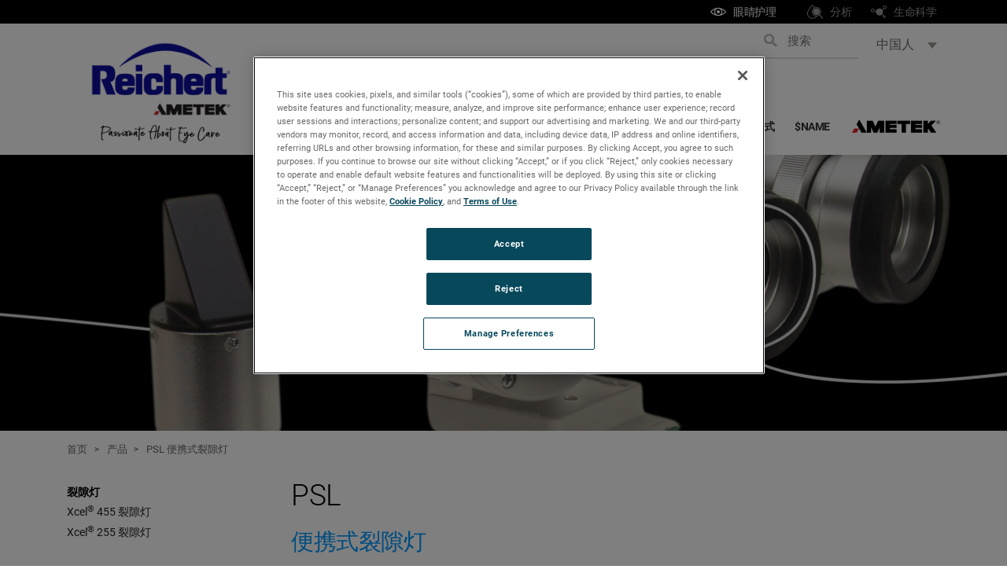

--- FILE ---
content_type: text/html; charset=utf-8
request_url: https://www.reichert.com.cn/products/discontinued-psl
body_size: 21170
content:



<!DOCTYPE html>
<!--[if lt IE 7]>      <html class="no-js lt-ie9 lt-ie8 lt-ie7"> <![endif]-->
<!--[if IE 7]>         <html class="no-js lt-ie9 lt-ie8"> <![endif]-->
<!--[if IE 8]>         <html class="no-js lt-ie9"> <![endif]-->
<!--[if gt IE 8]><!-->
<html class="no-js" lang="zh-CN">
<!--<![endif]-->
<head>
    <link rel="preconnect" href="https://maps.googleapis.com" />
    <link rel="preconnect" href="https://www.googletagmanager.com" />
    <link rel="preconnect" href="https://www.google-analytics.com" />

    <!-- Google Consent Script -->
    <script src="/Scripts/js/googleConsent.js"></script>

    <!--OneTrust Script-->
    <script type='text/javascript' src='https://cdn.cookielaw.org/consent/f02e92ef-ae70-448c-8fc1-c0882709c242/OtAutoBlock.js'></script><script src='https://cdn.cookielaw.org/scripttemplates/otSDKStub.js' data-document-language='true' type='text/javascript' charset='UTF-8' data-domain-script='f02e92ef-ae70-448c-8fc1-c0882709c242'></script><script src='/Scripts/js/OptanonWrapper.js'></script>
<link href="/-/media/feature/experience-accelerator/bootstrap-4/bootstrap-4/styles/bootstrap-grid.css?thm=1" rel="stylesheet"><link href="/-/media/base-themes/core-libraries/styles/mediaelementplayer.css?thm=1" rel="stylesheet"><link href="/-/media/base-themes/core-libraries/styles/mediaelementplayer-legacy.css?thm=1" rel="stylesheet"><link href="/-/media/base-themes/core-libraries/styles/font-awesomemin.css?thm=1" rel="stylesheet"><link href="/-/media/base-themes/core-libraries/styles/fullcalendar.css?thm=1" rel="stylesheet"><link href="/-/media/base-themes/core-libraries/styles/jquerymcustomscrollbar.css?thm=1" rel="stylesheet"><link href="/-/media/base-themes/core-libraries/styles/jquery-ui.css?thm=1" rel="stylesheet"><link href="/-/media/base-themes/main-theme/styles/author.css?thm=1" rel="stylesheet"><link href="/-/media/base-themes/main-theme/styles/core.css?thm=1" rel="stylesheet"><link href="/-/media/base-themes/main-theme/styles/file-type-icons.css?thm=1" rel="stylesheet"><link href="/-/media/base-themes/main-theme/styles/grayscale-mode.css?thm=1" rel="stylesheet"><link href="/-/media/base-themes/main-theme/styles/reset.css?thm=1" rel="stylesheet"><link href="/-/media/themes/ameteksxa/basesite/basewebsite/basewebsitetheme/styles/product-selector.css?thm=1" rel="stylesheet"><link href="/-/media/themes/ameteksxa/basesite/basewebsite/basewebsitetheme/styles/all.css?thm=1" rel="stylesheet"><link href="/-/media/themes/ameteksxa/basesite/basewebsite/basewebsitetheme/styles/component-admin-approval.css?thm=1" rel="stylesheet"><link href="/-/media/themes/ameteksxa/basesite/basewebsite/basewebsitetheme/styles/component-breadcrumb.css?thm=1" rel="stylesheet"><link href="/-/media/themes/ameteksxa/basesite/basewebsite/basewebsitetheme/styles/component-calculate-form.css?thm=1" rel="stylesheet"><link href="/-/media/themes/ameteksxa/basesite/basewebsite/basewebsitetheme/styles/component-sales-representative.css?thm=1" rel="stylesheet"><link href="/-/media/themes/ameteksxa/basesite/basewebsite/basewebsitetheme/styles/component-sitemap.css?thm=1" rel="stylesheet"><link href="/-/media/themes/ameteksxa/basesite/basewebsite/basewebsitetheme/styles/component-tile-pdf.css?thm=1" rel="stylesheet"><link href="/-/media/themes/ameteksxa/basesite/basewebsite/basewebsitetheme/styles/font-awesome.css?thm=1" rel="stylesheet"><link href="/-/media/themes/ameteksxa/basesite/basewebsite/basewebsitetheme/styles/component-product-selector.css?thm=1" rel="stylesheet"><link href="/-/media/themes/ameteksxa/basesite/basewebsite/basewebsitetheme/styles/component-broucher.css?thm=1" rel="stylesheet"><link href="/-/media/themes/ameteksxa/basesite/basewebsite/basewebsitetheme/styles/component-column-splitter.css?thm=1" rel="stylesheet"><link href="/-/media/themes/ameteksxa/basesite/basewebsite/basewebsitetheme/styles/component-container.css?thm=1" rel="stylesheet"><link href="/-/media/themes/ameteksxa/basesite/basewebsite/basewebsitetheme/styles/component-country-selector.css?thm=1" rel="stylesheet"><link href="/-/media/themes/ameteksxa/basesite/basewebsite/basewebsitetheme/styles/component-divider.css?thm=1" rel="stylesheet"><link href="/-/media/themes/ameteksxa/basesite/basewebsite/basewebsitetheme/styles/component-event-list.css?thm=1" rel="stylesheet"><link href="/-/media/themes/ameteksxa/basesite/basewebsite/basewebsitetheme/styles/component-field-editor.css?thm=1" rel="stylesheet"><link href="/-/media/themes/ameteksxa/basesite/basewebsite/basewebsitetheme/styles/component-forms.css?thm=1" rel="stylesheet"><link href="/-/media/themes/ameteksxa/basesite/basewebsite/basewebsitetheme/styles/component-galleria.css?thm=1" rel="stylesheet"><link href="/-/media/themes/ameteksxa/basesite/basewebsite/basewebsitetheme/styles/component-global.css?thm=1" rel="stylesheet"><link href="/-/media/themes/ameteksxa/basesite/basewebsite/basewebsitetheme/styles/component-header.css?thm=1" rel="stylesheet"><link href="/-/media/themes/ameteksxa/basesite/basewebsite/basewebsitetheme/styles/component-home-carousel.css?thm=1" rel="stylesheet"><link href="/-/media/themes/ameteksxa/basesite/basewebsite/basewebsitetheme/styles/component-iframe.css?thm=1" rel="stylesheet"><link href="/-/media/themes/ameteksxa/basesite/basewebsite/basewebsitetheme/styles/component-image.css?thm=1" rel="stylesheet"><link href="/-/media/themes/ameteksxa/basesite/basewebsite/basewebsitetheme/styles/component-language-selector.css?thm=1" rel="stylesheet"><link href="/-/media/themes/ameteksxa/basesite/basewebsite/basewebsitetheme/styles/component-link.css?thm=1" rel="stylesheet"><link href="/-/media/themes/ameteksxa/basesite/basewebsite/basewebsitetheme/styles/component-link-list.css?thm=1" rel="stylesheet"><link href="/-/media/themes/ameteksxa/basesite/basewebsite/basewebsitetheme/styles/component-login.css?thm=1" rel="stylesheet"><link href="/-/media/themes/ameteksxa/basesite/basewebsite/basewebsitetheme/styles/component-logout.css?thm=1" rel="stylesheet"><link href="/-/media/themes/ameteksxa/basesite/basewebsite/basewebsitetheme/styles/component-map.css?thm=1" rel="stylesheet"><link href="/-/media/themes/ameteksxa/basesite/basewebsite/basewebsitetheme/styles/component-media-link.css?thm=1" rel="stylesheet"><link href="/-/media/themes/ameteksxa/basesite/basewebsite/basewebsitetheme/styles/component-mobile.css?thm=1" rel="stylesheet"><link href="/-/media/themes/ameteksxa/basesite/basewebsite/basewebsitetheme/styles/component-modal.css?thm=1" rel="stylesheet"><link href="/-/media/themes/ameteksxa/basesite/basewebsite/basewebsitetheme/styles/component-navigation.css?thm=1" rel="stylesheet"><link href="/-/media/themes/ameteksxa/basesite/basewebsite/basewebsitetheme/styles/component-page-list.css?thm=1" rel="stylesheet"><link href="/-/media/themes/ameteksxa/basesite/basewebsite/basewebsitetheme/styles/component-pagination.css?thm=1" rel="stylesheet"><link href="/-/media/themes/ameteksxa/basesite/basewebsite/basewebsitetheme/styles/component-playlist.css?thm=1" rel="stylesheet"><link href="/-/media/themes/ameteksxa/basesite/basewebsite/basewebsitetheme/styles/component-product-carousel.css?thm=1" rel="stylesheet"><link href="/-/media/themes/ameteksxa/basesite/basewebsite/basewebsitetheme/styles/component-promo.css?thm=1" rel="stylesheet"><link href="/-/media/themes/ameteksxa/basesite/basewebsite/basewebsitetheme/styles/component-richtext-content.css?thm=1" rel="stylesheet"><link href="/-/media/themes/ameteksxa/basesite/basewebsite/basewebsitetheme/styles/component-search-other.css?thm=1" rel="stylesheet"><link href="/-/media/themes/ameteksxa/basesite/basewebsite/basewebsitetheme/styles/component-search-results.css?thm=1" rel="stylesheet"><link href="/-/media/themes/ameteksxa/basesite/basewebsite/basewebsitetheme/styles/component-sitecore-form.css?thm=1" rel="stylesheet"><link href="/-/media/themes/ameteksxa/basesite/basewebsite/basewebsitetheme/styles/component-site-selector.css?thm=1" rel="stylesheet"><link href="/-/media/themes/ameteksxa/basesite/basewebsite/basewebsitetheme/styles/component-skip-link.css?thm=1" rel="stylesheet"><link href="/-/media/themes/ameteksxa/basesite/basewebsite/basewebsitetheme/styles/component-snippet.css?thm=1" rel="stylesheet"><link href="/-/media/themes/ameteksxa/basesite/basewebsite/basewebsitetheme/styles/component-social-media-share.css?thm=1" rel="stylesheet"><link href="/-/media/themes/ameteksxa/basesite/basewebsite/basewebsitetheme/styles/component-tabs.css?thm=1" rel="stylesheet"><link href="/-/media/themes/ameteksxa/basesite/basewebsite/basewebsitetheme/styles/component-tag-cloud.css?thm=1" rel="stylesheet"><link href="/-/media/themes/ameteksxa/basesite/basewebsite/basewebsitetheme/styles/component-tag-list.css?thm=1" rel="stylesheet"><link href="/-/media/themes/ameteksxa/basesite/basewebsite/basewebsitetheme/styles/component-title.css?thm=1" rel="stylesheet"><link href="/-/media/themes/ameteksxa/basesite/basewebsite/basewebsitetheme/styles/component-toggle.css?thm=1" rel="stylesheet"><link href="/-/media/themes/ameteksxa/basesite/basewebsite/basewebsitetheme/styles/component-top-section.css?thm=1" rel="stylesheet"><link href="/-/media/themes/ameteksxa/basesite/basewebsite/basewebsitetheme/styles/component-twitter.css?thm=1" rel="stylesheet"><link href="/-/media/themes/ameteksxa/basesite/basewebsite/basewebsitetheme/styles/component-video.css?thm=1" rel="stylesheet"><link href="/-/media/themes/ameteksxa/basesite/basewebsite/basewebsitetheme/styles/insights.css?thm=1" rel="stylesheet"><link href="/-/media/themes/ameteksxa/basesite/basewebsite/basewebsitetheme/styles/news_release.css?thm=1" rel="stylesheet"><link href="/-/media/themes/ameteksxa/basesite/basewebsite/basewebsitetheme/styles/opensans.css?thm=1" rel="stylesheet"><link href="/-/media/themes/ameteksxa/basesite/basewebsite/basewebsitetheme/styles/overlay.css?thm=1" rel="stylesheet"><link href="/-/media/themes/ameteksxa/basesite/basewebsite/basewebsitetheme/styles/privacy-warning.css?thm=1" rel="stylesheet"><link href="/-/media/themes/ameteksxa/basesite/basewebsite/basewebsitetheme/styles/roboto.css?thm=1" rel="stylesheet"><link href="/-/media/themes/ameteksxa/basesite/basewebsite/basewebsitetheme/styles/component-footer.css?thm=1" rel="stylesheet"><link href="/-/media/themes/ameteksxa/basesite/basewebsite/basewebsitetheme/styles/search-autocomplete.css?thm=1" rel="stylesheet"><link href="/-/media/themes/ameteksxa/basesite/reichertv2/reichertv2-theme/styles/component-country-selector.css?thm=1" rel="stylesheet"><link href="/-/media/themes/ameteksxa/basesite/reichertv2/reichertv2-theme/styles/component-login.css?thm=1" rel="stylesheet"><link href="/-/media/themes/ameteksxa/basesite/reichertv2/reichertv2-theme/styles/component-top-section.css?thm=1" rel="stylesheet"><link href="/-/media/themes/ameteksxa/basesite/reichertv2/reichertv2-theme/styles/search-autocomplete.css?thm=1" rel="stylesheet"><link href="/-/media/themes/ameteksxa/basesite/reichertv2/reichertv2-theme/styles/theme.css?thm=1" rel="stylesheet">    




<link rel="canonical" href="//www.reichert.com.cn/zh-cn/products/discontinued-psl" />



    <link href="/-/media/project/ameteksxa/reichert/ametekreichert/favicon-16x16.png?la=zh-cn&amp;revision=24ebfcc9-8f1e-473f-97df-375c2983e964" rel="shortcut icon" />



<meta property="og:title"  content="Discontinued-PSL" /><meta property="og:url"  content="https://www.reichert.com.cn/Products/Discontinued-PSL" />





<meta property="twitter:title"  content="Discontinued-PSL" /><meta property="twitter:card"  content="summary_large_image" />

    <meta name="viewport" content="width=device-width, initial-scale=1"/>

    
                <link rel="icon" type="image/png" href="&lt;file mediapath=&quot;/Project/AMETEKSXA/Reichert/AmetekReichert/favicon-16x16&quot; mediaid=&quot;{3E070DB0-7A89-465E-BDB8-5D8016E3B8C4}&quot; src=&quot;-/media/3e070db07a89465ebdb85d8016e3b8c4.ashx?la=en&amp;amp;revision=24ebfcc9-8f1e-473f-97df-375c2983e964&quot; /&gt;" />



<!--GoogleAnalytics-->
    <!--GoogleTagManager-->
<!-- Google Tag Manager -->
<script>(function(w,d,s,l,i){w[l]=w[l]||[];w[l].push({'gtm.start':
new Date().getTime(),event:'gtm.js'});var f=d.getElementsByTagName(s)[0],
j=d.createElement(s),dl=l!='dataLayer'?'&l='+l:'';j.async=true;j.src=
'https://www.googletagmanager.com/gtm.js?id='+i+dl;f.parentNode.insertBefore(j,f);
})(window,document,'script','dataLayer','GTM-NLN6SDB');</script>
<!-- End Google Tag Manager -->


    <!-- AE: removed this file for Security3 -->
    
    

    <script src="/sitecore%20modules/Web/ExperienceForms/scripts/jquery-3.7.1.min.js"></script>
<script src="/sitecore%20modules/Web/ExperienceForms/scripts/jquery.validate.min.js"></script>
<script src="/sitecore%20modules/Web/ExperienceForms/scripts/jquery.validate.unobtrusive.min.js"></script>
<script src="/sitecore%20modules/Web/ExperienceForms/scripts/jquery.unobtrusive-ajax.min.js"></script>
<script src="/sitecore%20modules/Web/ExperienceForms/scripts/form.validate.js"></script>
<script src="/sitecore%20modules/Web/ExperienceForms/scripts/form.tracking.js"></script>
<script src="/sitecore%20modules/Web/ExperienceForms/scripts/form.conditions.js"></script>
<script src="/sitecore%20modules/Web/ExperienceForms/scripts/formsextensions.validate.js"></script>
</head>
<body class="default-device bodyclass">


<!--GoogleTagManager-->
<!-- Google Tag Manager -->
<script>(function(w,d,s,l,i){w[l]=w[l]||[];w[l].push({'gtm.start':
new Date().getTime(),event:'gtm.js'});var f=d.getElementsByTagName(s)[0],
j=d.createElement(s),dl=l!='dataLayer'?'&l='+l:'';j.async=true;j.src=
'https://www.googletagmanager.com/gtm.js?id='+i+dl;f.parentNode.insertBefore(j,f);
})(window,document,'script','dataLayer','GTM-NLN6SDB');</script>
<!-- End Google Tag Manager -->    
<!-- #wrapper -->
<div id="wrapper">
    <!-- #header -->
    <header>
        <div id="header" class="container">
            <div class="row">


<div class="row component column-splitter">
        <div class="col-3">
            <div class="row">
<div class="component image file-type-icon-media-link col-12 header-logo">
    <div class="component-content">
<a title="Reichert" href="/zh-cn"><img src="/-/media/project/ameteksxa/basesite/ametekreichertv2/shared/logos/reichert/reichert-eyecare-logo-650.png?h=304&amp;la=zh-CN&amp;w=650&amp;revision=92187479-5e14-4cc3-a47f-1413aa095810&amp;hash=1E9414776E59AC1FEECB4E7F0610BCF1" alt="AMETEK Reichert Eye Care Logo" width="650" height="304" data-variantitemid="{D77A3A8A-A648-44F9-B98F-2BE3F6015319}" data-variantfieldname="Image" /></a><span class="image-caption field-imagecaption"></span>    </div>
</div>
</div>
        </div>
        <div class="col-9 position-static">
            <div class="row">


<div class="component row-splitter">
        <div class=" mobile-header-icon container-fluid">
            <div >
                <div class="row">

<div class="row component column-splitter">
        <div class="col-12 col-md-auto">
            <div class="row">




        <div id="Session-Timeout" class="modal fade" role="dialog" aria-modal="true">
            <div class="modal-dialog">
                <!-- Modal content-->
                <div class="modal-content">
                    <div class="modal-header">
                        <button type="button" class="close" data-dismiss="modal">×</button>

                    </div>
                    <div class="modal-body">
                        <p>由于您不活跃，您的合作伙伴门户即将暂停</p>
                    </div>



                    <div class="modal-footer">
                        <input type="button" onclick="resetTimeOut()" class="btn btn-default " data-dismiss="modal" value="继续">
                        <input type="button" onclick="Logout()" class="btn btn-default" data-dismiss="modal" value="登出">
                    </div>
                </div>
            </div>
        </div>
        <div id="Session-Logout" class="modal fade" role="dialog" aria-modal="true">
            <div class="modal-dialog">
                <!-- Modal content-->
                <div class="modal-content">
                    <div class="modal-header">
                        <button type="button" class="close" data-dismiss="modal">×</button>

                    </div>
                    <div class="modal-body">
                        <p>由于不再活跃，您已被退出。</p>
                    </div>



                    <div class="modal-footer">
                        <a class="ok-logout" href="javascript:void(0)"> <span>OK</span></a>
                    </div>
                </div>
            </div>
        </div>
        <button type="button" class="btn btn-primary d-none" data-toggle="modal" data-target="#Session-Timeout"></button>
        <button type="button" class="btn btn-primary d-none" data-toggle="modal" data-target="#Session-Logout"></button>

<script src="/Scripts/js/baseLoginLandingLink.js"></script>



<div class="search-box-wrapper">
    <!-- <input id="filterglobalsearchinput" placeholder="Search" type="text" value="" class="search-iconfilter-input" data-resultapiurl="/api/sitecore/Product/SearchResultDetails" globalUrl="" />
    <button class="search-iconfilter-btn" type="submit"><i class="fa fa-search"></i></button>-->
    <div class="back-icon"><svg id="Layer_1" style="enable-background:new 0 0 512 512;" version="1.1" viewBox="0 0 512 512" width="30px" xml:space="preserve"><polygon points="352,128.4 319.7,96 160,256 160,256 160,256 319.7,416 352,383.6 224.7,256 " /></svg></div>
    <input type="text" class="global-search" name="search" id="filterglobalsearchinput" autocomplete="off" placeholder="搜索">
    <input type="hidden" class="search-viewall" value="View All" />
</div>
<input id="searchpagelink" type="hidden" value="/zh-cn/search/searchresults" />
<script src="/Scripts/js/baseSearchResultsHeader.js"></script>


<div class="component image file-type-icon-media-link mobile-logo">
    <div class="component-content">
<a title="AmetekMobile" href="https://www.ametek.com/"><img src="/-/media/project/ameteksxa/basesite/ametekreichertv2/shared/logos/ametek/ameteklogo-130.png?h=120&amp;la=zh-CN&amp;w=130&amp;revision=6a748b36-f9dc-4ab4-a31d-e5c7afa918a3&amp;hash=A46E44B7EDB283F05D0C043C29AAE64A" alt="" width="130" height="120" data-variantitemid="{A13B919C-1091-416A-BF9B-9344B4DD9A16}" data-variantfieldname="Image" /></a><span class="image-caption field-imagecaption"></span>    </div>
</div>
<div class="component plain-html float-sm-right">
    <div class="component-content">
<div class="icon-wrapper">

<!-- <button id="sticky-button" type="button" data-toggle="modal" data-target="#sticky-popup" class="sticky-form"><i class='fas fa-comments'></i><span>联系我们</span></button> -->
<!-- <button type="button" class="search-btn"><i class="fa fa-search"></i></button>-->
<!--<button type="button" class="language-btn"><i class="fa fa-globe-americas"></i></button>-->
<button type="button" class="mobile-trigger d-md-none"><i class="fa fa-bars"></i></button>
</div>

    </div>
</div>





    <div class="navigation-title field-navigationtitle">
                    <input type="hidden" class="settingUrl" data-account-url="#" />

    </div>

<script src="/Scripts/js/baseAccountSettingLink.js"></script></div>
        </div>
        <div class="col-12 col-md-auto">
            <div class="row">    <div class="country-selector">
        <!-- Trigger the modal with a button -->
        <div class="dropdown">
            <button class="dropbtn country-list">中国人</button>
            <div id="myDropdown" class="dropdown-content">
                            <a href="https://www.reichert.com/zh-cn/products/discontinued-psl">中国人</a>
                            <a href="https://www.reichert.com/en/products/discontinued-psl">英语</a>
                            <a href="https://www.reichert.com/fr-fr/products/discontinued-psl">法语</a>
                            <a href="https://www.reichert.com/de-de/products/discontinued-psl">德语</a>
                            <a href="https://www.reichert.com/es-ar/products/discontinued-psl">西班牙语</a>
                            <a href="https://www.reichert.com/it-it/products/discontinued-psl">意大利语</a>
            </div>
        </div>
    </div>
</div>
        </div>
</div></div>
            </div>
        </div>
        <div class="container-fluid">
            <div >
                <div class="row">

<div class="row component column-splitter">
        <div class="col-md-10 position-static">
            <div class="row">














            <div class="component navigation navigation-title col-12 position-static header-navigation navigation-main navigation-main-horizontal"
                 id="header-navigation">
                <div class="component-content">
                    <nav>
                        <ul class="clearfix">
                                            <li class="level1 submenu item0 odd first rel-level1 horizontal ">

                                                <div class="navigation-title field-navigationtitle ">
                                                    <a title="产品" href="/zh-cn/products">产品</a>
                                                </div>


                                                    <ul class="clearfix">
                                                        <li class="navigation-explore-title level2 submenu item0 odd first last rel-level2">
                                                            <ul class="clearfix">
                                                                            <li class="level2 submenu item0 odd first rel-level3">
                                                                                <div class="navigation-title field-navigationtitle level2-horizontal">

                                                                                    

                                                                                        <a title="主打产品" href="/zh-cn/featured" target="" class="">主打产品</a>

                                                                                </div>
                                                                                    <ul class="clearfix">
                                                                                                    <li class="level4 item0 odd first rel-level4">
                                                                                                        <div class="navigation-title field-navigationtitle">

                                                                                                            

                                                                                                                <a title="Tono-Vera&#174; 硬度计" href="/zh-cn/products/tono-vera" target="" class="">Tono-Vera&#174; 硬度计</a>


                                                                                                        </div>

                                                                                                    </li>
                                                                                                    <li class="level4 item1 even  rel-level4">
                                                                                                        <div class="navigation-title field-navigationtitle">

                                                                                                            

                                                                                                                <a title="Tono-Pen&#174; 和 Ocu-Film&#174;" href="/zh-cn/featured/tonopen-ocufilm" target="" class="">Tono-Pen&#174; 和 Ocu-Film&#174;</a>


                                                                                                        </div>

                                                                                                    </li>
                                                                                                    <li class="level4 item2 odd  rel-level4">
                                                                                                        <div class="navigation-title field-navigationtitle">

                                                                                                            

                                                                                                                <a title="$name" href="" target="" class="">$name</a>


                                                                                                        </div>

                                                                                                    </li>
                                                                                                    <li class="level4 item3 even  rel-level4">
                                                                                                        <div class="navigation-title field-navigationtitle">

                                                                                                            

                                                                                                                <a title="Phoroptor&#174; - 数字和传统" href="/zh-cn/featured/phoroptor" target="" class="">Phoroptor&#174; - 数字和传统</a>


                                                                                                        </div>

                                                                                                    </li>
                                                                                                    <li class="level4 item4 odd last rel-level4">
                                                                                                        <div class="navigation-title field-navigationtitle">

                                                                                                            

                                                                                                                <a title="Ocular Response Analyzer&#174; G3" href="/zh-cn/products/ocular-response-analyzer-g3" target="" class="">Ocular Response Analyzer&#174; G3</a>


                                                                                                        </div>

                                                                                                    </li>
                                                                                    </ul>
                                                                            </li>
                                                                            <li class="level2 submenu item1 even  rel-level3">
                                                                                <div class="navigation-title field-navigationtitle level2-horizontal">

                                                                                    

                                                                                        <a title="分类" href="/zh-cn/categories" target="" class="">分类</a>

                                                                                </div>
                                                                                    <ul class="clearfix">
                                                                                                    <li class="level4 item0 odd first rel-level4">
                                                                                                        <div class="navigation-title field-navigationtitle">

                                                                                                            

                                                                                                                <a title="视力表" href="/zh-cn/categories/acuity-charts" target="" class="">视力表</a>


                                                                                                        </div>

                                                                                                    </li>
                                                                                                    <li class="level4 item1 even  rel-level4">
                                                                                                        <div class="navigation-title field-navigationtitle">

                                                                                                            

                                                                                                                <a title="通信软件" href="/zh-cn/categories/communication-software" target="" class="">通信软件</a>


                                                                                                        </div>

                                                                                                    </li>
                                                                                                    <li class="level4 item2 odd  rel-level4">
                                                                                                        <div class="navigation-title field-navigationtitle">

                                                                                                            

                                                                                                                <a title="角膜滞后量和 IOPcc" href="/zh-cn/categories/cornealhysteresis" target="" class="">角膜滞后量和 IOPcc</a>


                                                                                                        </div>

                                                                                                    </li>
                                                                                                    <li class="level4 item3 even  rel-level4">
                                                                                                        <div class="navigation-title field-navigationtitle">

                                                                                                            

                                                                                                                <a title="$name" href="" target="" class="">$name</a>


                                                                                                        </div>

                                                                                                    </li>
                                                                                                    <li class="level4 item4 odd  rel-level4">
                                                                                                        <div class="navigation-title field-navigationtitle">

                                                                                                            

                                                                                                                <a title="焦度计" href="/zh-cn/categories/lensmeters" target="" class="">焦度计</a>


                                                                                                        </div>

                                                                                                    </li>
                                                                                                    <li class="level4 item5 even  rel-level4">
                                                                                                        <div class="navigation-title field-navigationtitle">

                                                                                                            

                                                                                                                <a title="测厚仪" href="/zh-cn/categories/pachymeters" target="" class="">测厚仪</a>


                                                                                                        </div>

                                                                                                    </li>
                                                                                                    <li class="level4 item6 odd  rel-level4">
                                                                                                        <div class="navigation-title field-navigationtitle">

                                                                                                            

                                                                                                                <a title="屈光设备" href="/zh-cn/categories/refraction-devices" target="" class="">屈光设备</a>


                                                                                                        </div>

                                                                                                    </li>
                                                                                                    <li class="level4 item7 even  rel-level4">
                                                                                                        <div class="navigation-title field-navigationtitle">

                                                                                                            

                                                                                                                <a title="裂隙灯" href="/zh-cn/categories/slit-lamps" target="" class="">裂隙灯</a>


                                                                                                        </div>

                                                                                                    </li>
                                                                                                    <li class="level4 item8 odd  rel-level4">
                                                                                                        <div class="navigation-title field-navigationtitle">

                                                                                                            

                                                                                                                <a title="眼压计" href="/zh-cn/categories/tonometers" target="" class="">眼压计</a>


                                                                                                        </div>

                                                                                                    </li>
                                                                                                    <li class="level4 item9 even last rel-level4">
                                                                                                        <div class="navigation-title field-navigationtitle">

                                                                                                            

                                                                                                                <a title="已停产和过时" href="/zh-cn/categories/discontinued-and-obsolete" target="" class="">已停产和过时</a>


                                                                                                        </div>

                                                                                                    </li>
                                                                                    </ul>
                                                                            </li>
                                                                            <li class="level2 submenu item2 odd  rel-level3">
                                                                                <div class="navigation-title field-navigationtitle level2-horizontal">

                                                                                    

                                                                                        <a title="专业领域" href="/zh-cn/specialties" target="" class="">专业领域</a>

                                                                                </div>
                                                                                    <ul class="clearfix">
                                                                                                    <li class="level4 item0 odd first rel-level4">
                                                                                                        <div class="navigation-title field-navigationtitle">

                                                                                                            

                                                                                                                <a title="青光眼" href="/zh-cn/specialties/glaucoma" target="" class="">青光眼</a>


                                                                                                        </div>

                                                                                                    </li>
                                                                                                    <li class="level4 item1 even  rel-level4">
                                                                                                        <div class="navigation-title field-navigationtitle">

                                                                                                            

                                                                                                                <a title="$name" href="" target="" class="">$name</a>


                                                                                                        </div>

                                                                                                    </li>
                                                                                                    <li class="level4 item2 odd  rel-level4">
                                                                                                        <div class="navigation-title field-navigationtitle">

                                                                                                            

                                                                                                                <a title="视力测试" href="/zh-cn/specialties/vision-testing" target="" class="">视力测试</a>


                                                                                                        </div>

                                                                                                    </li>
                                                                                                    <li class="level4 item3 even  rel-level4">
                                                                                                        <div class="navigation-title field-navigationtitle">

                                                                                                            

                                                                                                                <a title="角膜" href="/zh-cn/specialties/cornea" target="" class="">角膜</a>


                                                                                                        </div>

                                                                                                    </li>
                                                                                                    <li class="level4 item4 odd last rel-level4">
                                                                                                        <div class="navigation-title field-navigationtitle">

                                                                                                            

                                                                                                                <a title="兽医" href="/zh-cn/specialties/veterinary" target="" class="">兽医</a>


                                                                                                        </div>

                                                                                                    </li>
                                                                                    </ul>
                                                                            </li>
                                                                            <li class="level2 submenu item3 even last rel-level3">
                                                                                <div class="navigation-title field-navigationtitle level2-horizontal">

                                                                                    

                                                                                        <a title="当前的促销活动" href="/zh-cn/company/current-promotions" target="" class="">当前的促销活动</a><span class="NewLink">新</span>

                                                                                </div>
                                                                            </li>
                                                            </ul>
                                                        </li>
                                                    </ul>
                                            </li>
                                            <li class="level1 submenu item1 even  rel-level1 vertical ">
                                                <div class="navigation-title field-navigationtitle">
                                                    <a title="支持" href="/zh-cn/support">支持</a>
                                                </div>
                                                    <ul class="clearfix">
                                                                    <li class="level2 item0 odd first rel-level2">
                                                                        <div class="navigation-title field-navigationtitle">

                                                                            

                                                                                <a title="支持和服务常见问题" href="/zh-cn/support/support-and-service-faq" target="" class="">支持和服务常见问题</a>

                                                                        </div>

                                                                    </li>
                                                                    <li class="level2 item1 even  rel-level2">
                                                                        <div class="navigation-title field-navigationtitle">

                                                                            

                                                                                <a title="RMA请求" href="/zh-cn/support/rma-request" target="" class="">RMA请求</a>

                                                                        </div>

                                                                    </li>
                                                                    <li class="level2 item2 odd  rel-level2">
                                                                        <div class="navigation-title field-navigationtitle">

                                                                            

                                                                                <a title="支持和服务咨询" href="/zh-cn/support/support-and-service-inquiry" target="" class="">支持和服务咨询</a>

                                                                        </div>

                                                                    </li>
                                                                    <li class="level2 item3 even  rel-level2">
                                                                        <div class="navigation-title field-navigationtitle">

                                                                            

                                                                                <a title="$name" href="" target="" class="">$name</a>

                                                                        </div>

                                                                    </li>
                                                                    <li class="level2 item4 odd  rel-level2">
                                                                        <div class="navigation-title field-navigationtitle">

                                                                            

                                                                                <a title="清洁和消毒" href="/zh-cn/support/cleaning-and-disinfection" target="" class="">清洁和消毒</a>

                                                                        </div>

                                                                    </li>
                                                                    <li class="level2 item5 even last rel-level2">
                                                                        <div class="navigation-title field-navigationtitle">

                                                                            

                                                                                <a title="产品注册" href="/zh-cn/support/product-registration" target="" class="">产品注册</a>

                                                                        </div>

                                                                    </li>
                                                    </ul>
                                            </li>
                                            <li class="level1 submenu item2 odd  rel-level1 vertical ">
                                                <div class="navigation-title field-navigationtitle">
                                                    <a title="公司" href="/zh-cn/company">公司</a>
                                                </div>
                                                    <ul class="clearfix">
                                                                    <li class="level2 item0 odd first rel-level2">
                                                                        <div class="navigation-title field-navigationtitle">

                                                                            

                                                                                <a title="新闻" href="/zh-cn/company/news" target="" class="">新闻</a>

                                                                        </div>

                                                                    </li>
                                                                    <li class="level2 item1 even  rel-level2">
                                                                        <div class="navigation-title field-navigationtitle">

                                                                            

                                                                                <a title="活动" href="/zh-cn/company/events" target="" class="">活动</a>

                                                                        </div>

                                                                    </li>
                                                                    <li class="level2 item2 odd  rel-level2">
                                                                        <div class="navigation-title field-navigationtitle">

                                                                            

                                                                                <a title="我们的愿景" href="/zh-cn/company/about-us" target="" class="">我们的愿景</a>

                                                                        </div>

                                                                    </li>
                                                                    <li class="level2 item3 even  rel-level2">
                                                                        <div class="navigation-title field-navigationtitle">

                                                                            

                                                                                <a title="历史" href="/zh-cn/company/history" target="" class="">历史</a>

                                                                        </div>

                                                                    </li>
                                                                    <li class="level2 item4 odd  rel-level2">
                                                                        <div class="navigation-title field-navigationtitle">

                                                                            

                                                                                <a title="AMETEK公司" href="/zh-cn/company/ametek" target="" class="">AMETEK公司</a>

                                                                        </div>

                                                                    </li>
                                                                    <li class="level2 item5 even  rel-level2">
                                                                        <div class="navigation-title field-navigationtitle">

                                                                            

                                                                                <a title="工作机会" href="/zh-cn/company/careers" target="" class="">工作机会</a>

                                                                        </div>

                                                                    </li>
                                                                    <li class="level2 item6 odd last rel-level2">
                                                                        <div class="navigation-title field-navigationtitle">

                                                                            

                                                                                <a title="商标和专利" href="/zh-cn/company/trademarks-and-patents" target="" class="">商标和专利</a>

                                                                        </div>

                                                                    </li>
                                                    </ul>
                                            </li>
                                            <li class="level1 submenu item3 even  rel-level1 vertical ">
                                                <div class="navigation-title field-navigationtitle">
                                                    <a title="联系方式" href="/zh-cn/contact/contact-reichert">联系方式</a>
                                                </div>
                                                    <ul class="clearfix">
                                                                    <li class="level2 item0 odd first rel-level2">
                                                                        <div class="navigation-title field-navigationtitle">

                                                                            

                                                                                <a title="联系我们" href="/zh-cn/contact/contact-reichert" target="" class="">联系我们</a>

                                                                        </div>

                                                                    </li>
                                                                    <li class="level2 item1 even  rel-level2">
                                                                        <div class="navigation-title field-navigationtitle">

                                                                            

                                                                                <a title="报价/信息请求" href="/zh-cn/contact/quote-info-request" target="" class="">报价/信息请求</a>

                                                                        </div>

                                                                    </li>
                                                                    <li class="level2 item2 odd  rel-level2">
                                                                        <div class="navigation-title field-navigationtitle">

                                                                            

                                                                                <a title="演示请求" href="/zh-cn/contact/demo-request" target="" class="">演示请求</a>

                                                                        </div>

                                                                    </li>
                                                                    <li class="level2 item3 even  rel-level2">
                                                                        <div class="navigation-title field-navigationtitle">

                                                                            

                                                                                <a title="查找经销商" href="/zh-cn/contact/locate-distributors" target="" class="">查找经销商</a>

                                                                        </div>

                                                                    </li>
                                                                    <li class="level2 item4 odd  rel-level2">
                                                                        <div class="navigation-title field-navigationtitle">

                                                                            

                                                                                <a title="兽医经销商" href="/zh-cn/contact/veterinary-distributors" target="" class="">兽医经销商</a>

                                                                        </div>

                                                                    </li>
                                                                    <li class="level2 item5 even  rel-level2">
                                                                        <div class="navigation-title field-navigationtitle">

                                                                            

                                                                                <a title="返利回馈" href="/zh-cn/contact/rebate-redemption" target="" class="">返利回馈</a>

                                                                        </div>

                                                                    </li>
                                                                    <li class="level2 item6 odd  rel-level2">
                                                                        <div class="navigation-title field-navigationtitle">

                                                                            

                                                                                <a title="以旧换新回馈" href="/zh-cn/contact/trade-in-redemption" target="" class="">以旧换新回馈</a>

                                                                        </div>

                                                                    </li>
                                                                    <li class="level2 item7 even  rel-level2">
                                                                        <div class="navigation-title field-navigationtitle">

                                                                            

                                                                                <a title="政府销售" href="/zh-cn/contact/government-sales" target="" class="">政府销售</a>

                                                                        </div>

                                                                    </li>
                                                                    <li class="level2 item8 odd  rel-level2">
                                                                        <div class="navigation-title field-navigationtitle">

                                                                            

                                                                                <a title="全国客户" href="/zh-cn/contact/national-accounts" target="" class="">全国客户</a>

                                                                        </div>

                                                                    </li>
                                                                    <li class="level2 item9 even last rel-level2">
                                                                        <div class="navigation-title field-navigationtitle">

                                                                            

                                                                                <a title="新经销商咨询" href="/zh-cn/contact/new-distributor-inquiry" target="" class="">新经销商咨询</a>

                                                                        </div>

                                                                    </li>
                                                    </ul>
                                            </li>
                                            <li class="level1 submenu item4 odd last rel-level1 horizontal ">

                                                <div class="navigation-title field-navigationtitle ">
                                                    <a title="$name" href="javascript:void(0)">$name</a>
                                                </div>


                                                    <ul class="clearfix">
                                                        <li class="navigation-explore-title level2 submenu item0 odd first last rel-level2">
                                                            <ul class="clearfix">
                                                                            <li class="level2 submenu item0 odd first rel-level3">
                                                                                <div class="navigation-title field-navigationtitle level2-horizontal">

                                                                                    

                                                                                        <a title="$name" href="" target="" class="">$name</a>

                                                                                </div>
                                                                            </li>
                                                            </ul>
                                                        </li>
                                                    </ul>
                                            </li>
                        </ul>
                    </nav>
                </div>
            </div>
</div>
        </div>
        <div class="col-md-2">
            <div class="row">
<div class="component image file-type-icon-media-link col-12 d-none d-md-block header-ametek-logo">
    <div class="component-content">
<a title="AMETEK" href="https://www.ametek.cn/"><img src="/-/media/project/ameteksxa/basesite/ametekreichertv2/shared/logos/ametek/ametek-black-logo.png?h=33&amp;la=zh-CN&amp;w=216&amp;revision=29239569-5b4e-4339-b6e3-1f82cb86072c&amp;hash=0AA2869B9CF48540D97906CF52964445" alt="Ametek" width="216" height="33" data-variantitemid="{8CB1A195-8707-4B34-9E06-65A710E68073}" data-variantfieldname="Image" /></a><span class="image-caption field-imagecaption"></span>    </div>
</div>
</div>
        </div>
</div></div>
            </div>
        </div>
</div></div>
        </div>
</div></div>
        </div>
    </header>
    <!-- /#header -->
    <!-- #content -->
    <main>
        <div id="content" class="container">
            <div class="row">



<div class="component container col-12">
    <div class="component-content" >
<div class="row">    <div class="component HeroBanner small-banner col-12 component-small-banner has-mobile-bg col-12">
       
        <div class="component-content">
<div class="component-banner-image" style="background-image:url(&quot;/-/media/project/ameteksxa/basesite/ametekreichertv2/hero-images/hero-products/reichert-hero-psl-close-up-1920x350.jpg?la=zh-cn&amp;revision=84ccda98-1dc1-4c8c-a2fe-2be3e57ed56d&quot;);" data-bg-mobile="/-/media/project/ameteksxa/basesite/ametekreichertv2/hero-images/hero-products/reichert-hero-psl-close-up-720x350.jpg?la=zh-cn&amp;revision=2744defa-25e4-40ab-83e2-187ecff64034"><div class="container"><div class="row"><div class="col-md-12 "><div class="field-bannertitle"></div></div></div></div></div><div class="row"></div>        </div>
    </div>
</div>    </div>
</div>

<div class="component breadcrumb navigation-title small-banner-breadcrumbs container">
    <div class="component-content">
        <nav>
            <ol>
                    <li class="breadcrumb-item home">
<div class="navigation-title field-navigationtitle"><a title="Home" href="/zh-cn">首页</a></div>                            <span class="separator">&gt;</span>
                    </li>
                    <li class="breadcrumb-item ">
<div class="navigation-title field-navigationtitle"><a title="Products" href="/zh-cn/products">产品</a></div>                            <span class="separator">&gt;</span>
                    </li>
                    <li class="breadcrumb-item last">
<div class="navigation-title field-navigationtitle"><a title="Discontinued-PSL" href="/zh-cn/products/discontinued-psl">PSL 便携式裂隙灯</a></div>                            <span class="separator">&gt;</span>
                    </li>
            </ol>
        </nav>
    </div>
</div>




<div class="component container">
    <div class="component-content" >
<div class="row">

<div class="row component column-splitter">
        <div class="col-12 col-md-3">
            <div class="row">


<div class="component navigation navigation-title col-12 navigation-sidebar initialized">
    <div class="component-content">
        <nav>
            <ul class="clearfix">


                <li class=" level0 submenu item0 odd first last active rel-level1">
                    <div class="navigation-title field-navigationtitle">
                        <a title="裂隙灯" href="/zh-cn/categories/slit-lamps">裂隙灯</a>
                    </div>
                    <ul class="clearfix">

                                        <li class=" level0 item0 odd first flat-level1 rel-level2">
                                            <div class="navigation-title field-navigationtitle">
                                                <a title="Xcel&#174; 455 裂隙灯" href="/zh-cn/products/xcel-455">Xcel&#174; 455 裂隙灯</a>
                                            </div>
                                        </li>
                                        <li class="level0 flat-level1 rel-level2">
                                            <div class="navigation-title field-navigationtitle">
                                                <a title="Xcel&#174; 255 裂隙灯" href="/zh-cn/products/xcel-255">Xcel&#174; 255 裂隙灯</a>
                                            </div>
                                        </li>
                    </ul>
    </div>
    </li>

    </ul>
    </nav>
</div></div>
        </div>
        <div class="col-12 col-md-9">
            <div class="row">    <div class="component title-with-richtext col-12">
        <div class="component-content">
<h1 class="field-title">PSL</h1><div class="field-brief-content"><div class="rte_content"><h2>便携式裂隙灯</h2></div></div>        </div>
    </div>

<div class="component gallery col-12 product-carousel" data-properties='{"theme":"/-/media/base-themes/core-libraries/galleria/galleria-classic-min.js?revision=0a28a678-dff9-4176-bfc7-b10259bf7201","height":500,"isControlEditable":false}'>
    <div class="component-content">

        <div class="gallery-inner" id="ed202d97-762c-4412-8b3d-7238fde03adf">
<a class="field-image"><a title="PSL-800x400-1" href="/-/media/project/ameteksxa/basesite/ametekreichertv2/products/psl/psl-800x400-1.jpg?la=zh-cn&amp;revision=ec43d54d-3983-4a88-b7b1-ce67745fa688"><img src="/-/media/project/ameteksxa/basesite/ametekreichertv2/products/psl/psl-800x400-1.jpg?h=400&amp;la=zh-CN&amp;w=800&amp;revision=ec43d54d-3983-4a88-b7b1-ce67745fa688&amp;hash=AEB4FEB90C9F5F4A4C4C4D41FF36D3F6" alt="" width="800" height="400" data-variantitemid="{69129079-8B0E-4F73-BA5B-1C21B08A5542}" data-variantfieldname="Image" /></a></a><a class="field-image"><a title="PSL-800x400-2" href="/-/media/project/ameteksxa/basesite/ametekreichertv2/products/psl/psl-800x400-2.jpg?la=zh-cn&amp;revision=611da2a5-8f45-457b-b8c4-4611ca4f98b8"><img src="/-/media/project/ameteksxa/basesite/ametekreichertv2/products/psl/psl-800x400-2.jpg?h=400&amp;la=zh-CN&amp;w=800&amp;revision=611da2a5-8f45-457b-b8c4-4611ca4f98b8&amp;hash=6C77946BE954BA5E4E6F279699CDD7AE" alt="" width="800" height="400" data-variantitemid="{56C7E9A8-C8D9-4E0A-A921-9433CDAC3D31}" data-variantfieldname="Image" /></a></a>        </div>
    </div>
</div>
    <div class="component title-with-richtext col-12">
        <div class="component-content">
<h1 class="field-title"></h1><div class="field-brief-content"><div class="rte_content">Reichert PSL 便携式裂隙灯采用高亮度白光 LED 光源，再加上轻巧紧凑的设计，让您可以在手掌中自由使用裂隙灯。<br />
<br />
<em>不在欧盟销售。没有 CE 标志。</em><br /></div></div>        </div>
    </div>


<div class="row component column-splitter">
        <div class=" btn-splitter">
            <div class="row"></div>
        </div>
        <div class=" btn-splitter">
            <div class="row"></div>
        </div>
</div>
<div class="component tabs col-12">
    <div class="component-content">
            <div class="tabs-inner">
                    <ul class="tabs-heading">



    <li tabindex="-1">
        <div>
<div class="row">
<div class="component content col-12">
    <div class="component-content">
<div class="field-heading"><div class="rte_content"><strong>细节</strong></div></div>    </div>
</div>
</div>
        </div>
    </li>
    <li tabindex="-1">
        <div>
<div class="row">
<div class="component content col-12">
    <div class="component-content">
<div class="field-heading"><div class="rte_content"><strong>眼镜</strong></div></div>    </div>
</div>
</div>
        </div>
    </li>
    <li tabindex="-1">
        <div>
<div class="row">
<div class="component content col-12">
    <div class="component-content">
<div class="field-heading"><div class="rte_content"><strong>小册子</strong></div></div>    </div>
</div>
</div>
        </div>
    </li>
    <li tabindex="-1">
        <div>
<div class="row">
<div class="component content col-12">
    <div class="component-content">
<div class="field-heading"><div class="rte_content"><strong>指示</strong></div></div>    </div>
</div>
</div>
        </div>
    </li>
    <li tabindex="-1">
        <div>
<div class="row">
<div class="component content col-12">
    <div class="component-content">
<div class="field-heading"><div class="rte_content"><strong>相关项目</strong></div></div>    </div>
</div>
</div>
        </div>
    </li>

                    </ul>
                    <div class="tabs-container">



    <div class="tab">
<div class="row">
<div class="component content col-12">
    <div class="component-content">
<div class="field-content"><div class="rte_content"><strong>小巧轻便 <br>
</strong>PSL Portable Slit Lamp 仅重约 1.5 磅(0.68 kg) 及其电池，可轻松舒适地握在手中。其符合人体工程学的设计和方便的手提箱使其成为非卧床患者、疗养院访问和兽医工作的理想仪器。<strong><br>
<br>
高亮度白光LED <br>
</strong>PSL 的高亮度光源可提供约 10,000 lux 的白光，使用寿命可达 50,000 小时或更长；提供明亮、一致的光线，以及无需更换灯泡的便利。<strong><br>
<br>
电池寿命长<br>
</strong>PSL 便携式裂隙灯配有两节长效电池，可在最大照度下为设备供电长达两个小时。PSL 还带有自己的电池充电器，让您可以根据需要为电池充电。<strong><br>
</strong><br></div></div>    </div>
</div>
</div>    </div>
    <div class="tab">
<div class="row">
<div class="component content col-12">
    <div class="component-content">
<div class="field-content"><div class="rte_content"><strong>目录编号：<br />
</strong>15090 PSL 便携式裂隙灯<strong> <br />
<br />
放大倍数：<br />
</strong>10X &amp;包括 16X 目镜<strong> <br />
<br />
屈光度调整：<br />
</strong>&plusmn; 7D<strong> <br />
<br />
视野：<br />
</strong>0.39 英寸（10 毫米）<strong> <br />
<br />
PD调整范围：<br />
</strong>10X 目镜：1.97 - 2.76 英寸（50 - 70 毫米） <br />
16X 目镜：2.17-2.76 英寸。(55 - 70mm)<strong> <br />
<br />
工作距离：<br />
</strong>3.15 英寸 （80 毫米）<strong><br />
<br />
裂缝宽度：<br />
</strong>0-0.43 英寸 （0-11毫米）<strong><br />
<br />
裂缝长度: <br />
</strong>0.43 英寸 （11毫米）<strong><br />
<br />
过滤器：<br />
</strong>钴蓝 <br />
红色免费 <br />
色温转换<strong> <br />
<br />
狭缝旋转：<br />
</strong>&plusmn; 30度<strong> <br />
<br />
光源：<br />
</strong>高亮度白光LED<strong> <br />
<br />
电池：<br />
</strong>锂离子电池 7.4V 680mAh（最大照度下工作 2 小时）<strong> <br />
<br />
充电器：<br />
</strong>输入: AC 100-240V 60-50Hz  输出：DC 12V 500mAh<strong> <br />
<br />
标准配件：<br />
</strong>便携包、电池（2）、电池充电器（1）、额头支架（1）、屈光度调节杆（1）<strong> <br />
<br />
尺寸：<br />
</strong>7.68 x 4.13 x 9.06 宽 x 长 x 高（195 x 105 x 230 毫米）<strong> <br />
<br />
重量：<br />
</strong>大约1.5 磅（0.68 公斤）<strong><br />
</strong><br /></div></div>    </div>
</div>
</div>    </div>
    <div class="tab">
<div class="row">
<div class="component content col-12">
    <div class="component-content">
<div class="row">    <div class="browser-component col-12">
        <div class="list-grid-view d-flex justify-content-end">
            <button class="view-btn grid-view-button " data-view="grid-view"><i class="fa fa-th-large" aria-hidden="true"></i></button>
            <button class="view-btn list-view-button active" data-view="list-view"><i class="fa fa-list" aria-hidden="true"></i></button>
        </div>

        <div class="tabs-data">


    <div class="broucher-wrapper grid-view">
        <div class="row">
                        <div class="broucher-item-list col-12 col-sm-6 d-sm-flex">
                            <div class="broucher-img">
                                    <img src="/-/media/project/ameteksxa/basesite/ametekreichertv2/thumbnail-images/brochures/15090-110-rev-a-portable-slit-lamp-brochure.jpg?la=zh-cn&revision=38458771-b6cd-4425-9e80-6fba15bf8121" alt="img1">
                            </div>
                            <div class="broucher-content">
                                    <div class="broucher-title"><span class="list-title d-sm-none"></span><span>PSL 便携式裂隙灯 - 宣传册</span></div>




                                    <div class="download"><span> <a data-form="savedata" href="3b0090fa-2d64-45cd-a7d1-523165da9a55" class="downloadMediaCookie downloadMedia"><i class="fas fa-file-pdf" aria-hidden="true"></i>下载</a></span></div>
                            </div>
                        </div>
        </div>
    </div>



    <div class="broucher-wrapper list-view ">
        <div class="row">
            <div class="broucher-item-heading col-12 d-none d-sm-flex">
                <div class="broucher-title-heading">标题</div>
                <div class="broucher-name-heading">文件</div>
                <div class="broucher-download-heading">下载链接</div>
            </div>
        </div>
        <div class="row">

                        <div class="broucher-item-list col-12  d-sm-flex">

                            <div class="broucher-content d-sm-flex">
                                    <div class="broucher-title broucher-list-view-title"><span>PSL 便携式裂隙灯 - 宣传册</span></div>
                                                                    <div class="broucher-document-name"><span class="list-title d-sm-none">文件</span><span>15090-110-A</span></div>



                                    <div class="download"><span class="list-title d-sm-none">下载链接</span><span> <a data-form="savedata" href="3b0090fa-2d64-45cd-a7d1-523165da9a55" class="downloadMediaCookie downloadMedia"><i class="fas fa-file-pdf" aria-hidden="true"></i>下载</a></span></div>

                            </div>
                        </div>
        </div>
    </div>

        </div>
    </div>

</div>    </div>
</div>
</div>    </div>
    <div class="tab">
<div class="row">
<div class="component content col-12">
    <div class="component-content">
<div class="row"></div>    </div>
</div>
</div>    </div>
    <div class="tab">
<div class="row">
<div class="component content col-12">
    <div class="component-content">
<div class="row"></div>    </div>
</div>
    <div class="component ProductListing col-12">
        <div class="component-content">
<div class="product-listing"><a class="row product-item" href="/sitecore/content/ameteksxa/reichert/ametekreichert/home/products/ocu-dot-100"><div class="col-md-6 product-image"><div class="field-productimage"><img src="/-/media/project/ameteksxa/reichert/ametekreichert/products/ocu-dot-100/ocu-dot-100-product-500px.jpg?h=500&amp;la=zh-CN&amp;w=500&amp;revision=236fbba2-ef77-4392-8791-58da117e8cd6&amp;hash=92F4E0D55FA77E56B99AC9A2ACA89A3E" alt="" width="500" height="500" data-variantitemid="{51CD2988-ADAF-45A5-B1FF-E8AA3D574ED9}" data-variantfieldname="ProductImage" /></div></div><div class="col-md-6 product-discription"><div class="content"><h3 class="field-producttitle">Ocu-Dot&#174; 眼压计探头</h3><p class="field-producttext"><div class="rte_content"><h4>一盒 100 个，独立包装<br />
用于 Tono-Vera® 眼压计</h4>
<p>易于安装，方便处置，与 Tono-Vera 底座完美搭配。</p></div></p></div></div></a></div>        </div>
    </div>
</div>    </div>

                    </div>
            </div>    
    </div>
</div>
</div>
        </div>
</div></div>    </div>
</div>



<div class="component container custom-popup sticky-popup" id="sticky-popup">
    <div class="component-content" >
<div class="row"></div>    </div>
</div>
<div class="modal fade" id="userlogin" tabindex="-1" role="dialog" aria-labelledby="exampleModalLabel" aria-hidden="true">
    <div class="modal-dialog modal-dialog-centered" role="document">
        <div class="modal-content">
            <button type="button" class="close" data-dismiss="modal" aria-label="Close">
                <span aria-hidden="true">×</span>
            </button>

            <div class="modal-body">
<form action="/oneweb/BaseLoginRegistration/BaseLogin?Length=21" class="form-horizontal" data-ajax="true" data-ajax-method="POST" data-ajax-success="onAjaxLoginRequestSuccess" id="login-form" method="post" role="form"><input name="__RequestVerificationToken" type="hidden" value="gsLb1z5OC9wCXWVTifj4p4CKBAMbNmcDt0Gis3KsLLkgvLP-NTMOIRebcmjKliaaPTpHrqsDtBGKNFxGt5kBl4dqR7BDKqg0pRDyNcHTiN81" />                        <input type="hidden" id="currentItemID" name="pageId" value="{239B8CB5-391F-4F70-8DEA-5429B254842B}" />
            <div class="login-container ">
                <div class=" form-title">
                    <div class="rte_content">欢迎！</div>
                </div>
                <div class="form-subtitle">
                    <div class="rte_content"><h5>登录以访问业务伙伴。 要请求访问，请注册。</h5></div>
                </div>
                <div id="LoginTargetMsg">
                </div>

                <div class="input-wrapper">
                    <label>电子邮件<span class="required"></span></label>

                    <!-- <label class="form-label" for="">电子邮件</label> -->
                    <input Value="" id="UserName" name="UserName" required="required" type="email" value="" />
                    <input id="RegularExpValidatorMessageForUserName" name="RegularExpValidatorMessageForUserName" type="hidden" value="Please enter valid Email" />


                </div>
                <div class="input-wrapper">
                    <label>密码<span class="required"></span></label>

                    <!-- <label class="form-label" for="">密码</label><span class="required">*</span> -->
                    <input Value="" id="Password" name="UserPassword" required="required" type="password" />
                    <input id="RegularExpValidatorMessageForPassword" name="RegularExpValidatorMessageForPassword" type="hidden" value="Field cannot be blank" />

                </div>
                <div class="login-btn d-flex justify-content-between">
                    <button id="SubmitLogin" type="submit" class="btn-secondary">登录</button>
                    <a href="/zh-cn/account/registeruser" class="btn-gray ">登记</a>
                </div>

                    <div class="forgot-password text-right">
                        <a href="#forgot-password" data-toggle="modal" data-dismiss="modal">忘记密码</a>
                    </div>
            </div>
</form>            </div>

        </div>
    </div>
</div>

<script>
    var emailRequiredFieldValidationError = '';
    var emailRegexFieldValidationError = 'Please enter valid Email';
    var passwordRequiredFieldValidationError = '';
    var userNameRegexFieldValidator = '^[a-z0-9][-a-z0-9._]+@([-a-z0-9]+\.)+[a-z]{2,5}$';
</script>


<div class="modal fade" id="forgot-password" tabindex="-1" role="dialog" aria-labelledby="exampleModalLabel" aria-hidden="false">
    <div class="modal-dialog modal-dialog-centered" role="document">
        <div class="modal-content">
            <button type="button" class="close" data-dismiss="modal" aria-label="Close">
                <span aria-hidden="true">×</span>
            </button>
            <div class="modal-body">

                <div class="login-container" id="fpdiv">
<form action="/oneweb/BaseLoginRegistration/BaseForgotPassword?Length=21" class="form-horizontal" data-ajax="true" data-ajax-method="POST" data-ajax-mode="replace" data-ajax-success="onAjaxRequestSuccess" data-ajax-update="#fpdiv" id="AjaxformId" method="post" role="form"><input name="__RequestVerificationToken" type="hidden" value="5VjTqChj4Nfia8GbJwaPkm_hk54tzK01Q-gV_rsqx8TxvoSMhwOKuzTbRvSK9thHq-nvip39RcnPJVlHn-PoKF5TTqdqdJieHUp_g7yfRBY1" />                        <div class=" form-title">
                            <div class="rte_content">Forgot Password</div>
                        </div>
                        <h5>Request to reset your password</h5>
                        <div class="input-wrapper">
                            <label>Email<span class="required">*</span></label>

                            <input Value="" class="form-control" id="Email" name="Email" required="required" type="email" value="" />
                            <input id="RegularExpValidatorMessageForEmail" name="RegularExpValidatorMessageForEmail" type="hidden" value="Please enter valid Email" />
                        </div>
                        <div class="serror-msg" id="target">
                        </div>
                        <div class="login-btn">
                            <input id="SubmitForgotPassword" type="submit" value="Submit" />
                        </div>
</form>                </div>
            </div>
        </div>
    </div>
</div></div>
        </div>
    </main>
    <!-- /#content -->
    <!-- #footer -->
    <footer>
        <div id="footer" class="container">
            <div class="row">



<div class="component row-splitter">
        <div class=" footer-wrapper container-fluid">
            <div >
                <div class="row">

<div class="row component column-splitter">
        <div class="col-12 col-md-4 col-lg-4 col-xl-5">
            <div class="row">

    <div class="component rich-text col-12">
        <div class="component-content">
<div class="rte_content"><strong class="followTxt">跟着我们:</strong></div>        </div>
    </div>
<div class="component plain-html col-12">
    <div class="component-content">
<div class="component SocialMedia component-social-links">
        <div class="component-content">
<ul><li><a title="LinkedIn" href="https://www.linkedin.com/company/reichert-inc" target="_blank"><i class="fab fa-linkedin-in"></i></a></li><li><a title="Instagram" href="https://www.instagram.com/reicherteye" target="_blank"><i class="fab fa-instagram"></i></a></li><li><a title="Facebook" href="https://www.facebook.com/reicherteye/" target="_blank"><i class="fab fa-facebook-f"></i></a></li><li><a title="Twitter" href="https://twitter.com/reicherteye" target="_blank"><svg xmlns="https://www.w3.org/2000/svg" class="social-svg" viewBox="0 0 512 512"><!--!Font Awesome Free 6.5.2 by @fontawesome - https://fontawesome.com License - https://fontawesome.com/license/free Copyright 2024 Fonticons, Inc.-->
    <path fill="#fff" d="M389.2 48h70.6L305.6 224.2 487 464H345L233.7 318.6 106.5 464H35.8L200.7 275.5 26.8 48H172.4L272.9 180.9 389.2 48zM364.4 421.8h39.1L151.1 88h-42L364.4 421.8z"></path>
    </svg></a></li></ul>        </div>
    </div>

<style>
.social-svg {
    width: 1em;
    height: 1em;
    vertical-align: middle;
     fill: currentColor;
}

.social-svg:hover {
   filter: invert(44%) sepia(31%) saturate(6194%) hue-rotate(183deg) brightness(104%) contrast(105%);
}

</style>    </div>
</div>
<form action="/formbuilder?fxb.FormItemId=b1c5182e-ab20-4aa0-8659-2af761f205a9&amp;fxb.HtmlPrefix=fxb.f92b6e43-ec37-4dbd-9824-cc8d31cea665" class="col-12" data-ajax="true" data-ajax-method="Post" data-ajax-mode="replace-with" data-ajax-success="$.validator.unobtrusive.parse(&#39;#fxb_f92b6e43-ec37-4dbd-9824-cc8d31cea665_b1c5182e-ab20-4aa0-8659-2af761f205a9&#39;);$.fxbFormTracker.texts=$.fxbFormTracker.texts||{};$.fxbFormTracker.texts.expiredWebSession=&#39;Your session has expired. Please refresh this page.&#39;;$.fxbFormTracker.parse(&#39;#fxb_f92b6e43-ec37-4dbd-9824-cc8d31cea665_b1c5182e-ab20-4aa0-8659-2af761f205a9&#39;);$.fxbConditions.parse(&#39;#fxb_f92b6e43-ec37-4dbd-9824-cc8d31cea665_b1c5182e-ab20-4aa0-8659-2af761f205a9&#39;)" data-ajax-update="#fxb_f92b6e43-ec37-4dbd-9824-cc8d31cea665_b1c5182e-ab20-4aa0-8659-2af761f205a9" data-sc-fxb="b1c5182e-ab20-4aa0-8659-2af761f205a9" enctype="multipart/form-data" id="fxb_f92b6e43-ec37-4dbd-9824-cc8d31cea665_b1c5182e-ab20-4aa0-8659-2af761f205a9" method="post"><input id="fxb_f92b6e43-ec37-4dbd-9824-cc8d31cea665_FormSessionId" name="fxb.f92b6e43-ec37-4dbd-9824-cc8d31cea665.FormSessionId" type="hidden" value="d70cfde8-2c24-4384-aec6-778c493214fa" /><input id="fxb_f92b6e43-ec37-4dbd-9824-cc8d31cea665_IsNewSession" name="fxb.f92b6e43-ec37-4dbd-9824-cc8d31cea665.IsNewSession" type="hidden" value="1" />            <link href="/Scripts/WffmCss/AmetekCustomTheme.min.css" rel="stylesheet" />
<input name="__RequestVerificationToken" type="hidden" value="EqaGCbxAuzxHVSV-K4LU5BaGJIJ-TtkPUtbSL6hQnav8pob3Goz4P43aUqNFFAlziwxBoTnj90AZqfajxSUKwUetuI7MonlB_4FT7PI0UC81" /><input id="fxb_f92b6e43-ec37-4dbd-9824-cc8d31cea665_FormItemId" name="fxb.f92b6e43-ec37-4dbd-9824-cc8d31cea665.FormItemId" type="hidden" value="b1c5182e-ab20-4aa0-8659-2af761f205a9" /><div class="validation-summary-valid" data-valmsg-summary="true"><ul><li style="display:none"></li>
</ul></div><input id="fxb_f92b6e43-ec37-4dbd-9824-cc8d31cea665_PageItemId" name="fxb.f92b6e43-ec37-4dbd-9824-cc8d31cea665.PageItemId" type="hidden" value="62cf7de0-f987-470a-823a-19b2ec4f4826" />
<div data-sc-field-key="9D049D1EB3E540C184FBA25485BCCDB3" class="footerform">
    <div data-sc-field-key="FF0AFD7BAC6B469FBB882B5D8E261CBC" class="">
    <p data-sc-field-key="4851FB3B3FC141CC9586664008EB6D7C" class="">与 REICHERT&#174; 保持同步</p><div data-sc-field-key="6C7F5ACF5DE947EA92132986B77DC81E" class="footcont">
    <input id="fxb_f92b6e43-ec37-4dbd-9824-cc8d31cea665_Fields_Index_777e08da-42a0-4b90-898a-7008fabd3b2f" name="fxb.f92b6e43-ec37-4dbd-9824-cc8d31cea665.Fields.Index" type="hidden" value="777e08da-42a0-4b90-898a-7008fabd3b2f" /><input id="fxb_f92b6e43-ec37-4dbd-9824-cc8d31cea665_Fields_777e08da-42a0-4b90-898a-7008fabd3b2f__ItemId" name="fxb.f92b6e43-ec37-4dbd-9824-cc8d31cea665.Fields[777e08da-42a0-4b90-898a-7008fabd3b2f].ItemId" type="hidden" value="777e08da-42a0-4b90-898a-7008fabd3b2f" /><label for="fxb_f92b6e43-ec37-4dbd-9824-cc8d31cea665_Fields_777e08da-42a0-4b90-898a-7008fabd3b2f__Value" class="">Email</label>
<input id="fxb_f92b6e43-ec37-4dbd-9824-cc8d31cea665_Fields_777e08da-42a0-4b90-898a-7008fabd3b2f__Value" name="fxb.f92b6e43-ec37-4dbd-9824-cc8d31cea665.Fields[777e08da-42a0-4b90-898a-7008fabd3b2f].Value" class="emailField" type="email" value="" maxlength="255" placeholder="电子邮件地址" data-sc-tracking="True" data-sc-field-name="E-mail" data-sc-field-key="D15C0FB6445E4564BFFD9EB529A378D3" data-val-regex="Email 包含无效的电子邮件地址。" data-val-regex-pattern="^[A-Za-z0-9._%+-]+@[A-Za-z0-9.-]+\.[A-Za-z]{2,17}$" data-val-required="Email 是必须的" data-val="true"/>
<span class="field-validation-valid" data-valmsg-for="fxb.f92b6e43-ec37-4dbd-9824-cc8d31cea665.Fields[777e08da-42a0-4b90-898a-7008fabd3b2f].Value" data-valmsg-replace="true"></span>


<input value="&gt;&gt;" type="submit" class="footerFbtn" name="fxb.f92b6e43-ec37-4dbd-9824-cc8d31cea665.4cd93918-6c3e-4434-9916-755d18c145e8" data-sc-field-key="B22C1AA590AB4A79BBE60F13054B92EA" />

<input type="hidden" id="inputElName" value='fxb.f92b6e43-ec37-4dbd-9824-cc8d31cea665.4cd93918-6c3e-4434-9916-755d18c145e8' />
<input type="hidden" id="siteName" value='AmetekReichert-CN' />
<span style="display:none" id="formSubmitScript"></span>
<span style="display:none" id="formSubmitScriptRaw"></span>

<input id="fxb_f92b6e43-ec37-4dbd-9824-cc8d31cea665_NavigationButtons" name="fxb.f92b6e43-ec37-4dbd-9824-cc8d31cea665.NavigationButtons" type="hidden" value="4cd93918-6c3e-4434-9916-755d18c145e8" />
<input id="fxb_f92b6e43-ec37-4dbd-9824-cc8d31cea665_4cd93918-6c3e-4434-9916-755d18c145e8" name="fxb.f92b6e43-ec37-4dbd-9824-cc8d31cea665.4cd93918-6c3e-4434-9916-755d18c145e8" type="hidden" value="0" />

<script src="/Scripts/js/form-button.js"></script>
</div>

</div>

</div>
            <input type="hidden" id="itemId" value='b1c5182e-ab20-4aa0-8659-2af761f205a9' />
            <span style="display:none" id="options">{}</span>
            <script src="/Scripts/js/form-sxa.js"></script>
</form>    <script type="text/javascript" src="/Scripts/js/form.js"></script>

<div class="component image file-type-icon-media-link col-12 d-none d-md-block footer-logo">
    <div class="component-content">
<a title="Image 1" href="/zh-cn"><img src="/-/media/project/ameteksxa/basesite/ametekreichertv2/shared/logos/reichert/sitecore-reichert-logo-footer.png?h=60&amp;la=zh-CN&amp;w=119&amp;revision=ac222ee2-9fd1-4add-a791-bb8fc4e1c615&amp;hash=052D78423B8ECD4C45CD7FF563D215FE" alt="" width="119" height="60" data-variantitemid="{0C1CD356-6254-4B53-AFB2-9161DFE35A36}" data-variantfieldname="Image" /></a><span class="image-caption field-imagecaption"></span>    </div>
</div>
</div>
        </div>
        <div class="col-12 col-md-8 col-lg-8 col-xl-7">
            <div class="row">

<div class="row component column-splitter">
        <div class="col-12 col-md-8 footer-wrapper">
            <div class="row">    <div class="component navigation navigation-title col-12 footer-navigation" id="footer-navigation">
        <div class="component-content">
            <nav>
<ul class="clearfix">
        <li class=" level1 submenu item0 odd first rel-level1">
<div class="navigation-title field-navigationtitle"><a title="Products" href="/zh-cn/footer-navigation-links/products">产品</a></div><ul class="clearfix">
        <li class=" level2 item0 odd first rel-level2">
<div class="navigation-title field-navigationtitle"><a title="Featured" href="/zh-cn/footer-navigation-links/products/featured">主打产品</a></div>
        </li>
        <li class=" level2 item1 even rel-level2">
<div class="navigation-title field-navigationtitle"><a title="Categories" href="/zh-cn/footer-navigation-links/products/categories">分类</a></div>
        </li>
        <li class=" level2 item2 odd rel-level2">
<div class="navigation-title field-navigationtitle"><a title="Specialties" href="/zh-cn/footer-navigation-links/products/specialties">专业领域</a></div>
        </li>
        <li class=" level2 item3 even last rel-level2">
<div class="navigation-title field-navigationtitle"><a title="Current Promotions" href="/zh-cn/footer-navigation-links/products/current-promotions">当前的促销活动</a></div>
        </li>
</ul>

        </li>
        <li class=" level1 submenu item1 even rel-level1">
<div class="navigation-title field-navigationtitle"><a title="Support" href="/zh-cn/footer-navigation-links/support">支持</a></div><ul class="clearfix">
        <li class=" level2 item0 odd first rel-level2">
<div class="navigation-title field-navigationtitle"><a title="Support and Service FAQ" href="/zh-cn/footer-navigation-links/support/support-and-service-faq">支持和服务常见问题</a></div>
        </li>
        <li class=" level2 item1 even rel-level2">
<div class="navigation-title field-navigationtitle"><a title="RMA Request" href="/zh-cn/footer-navigation-links/support/rma-request">RMA请求</a></div>
        </li>
        <li class=" level2 item2 odd rel-level2">
<div class="navigation-title field-navigationtitle"><a title="Support and Service Inquiry" href="/zh-cn/footer-navigation-links/support/support-and-service-inquiry">支持和服务咨询</a></div>
        </li>
        <li class=" level2 item3 even rel-level2">
<div class="navigation-title field-navigationtitle"><a title="Cleaning and Disinfection" href="/zh-cn/footer-navigation-links/support/cleaning-and-disinfection">清洁和消毒</a></div>
        </li>
        <li class=" level2 item4 odd last rel-level2">
<div class="navigation-title field-navigationtitle"><a title="Product Registration" href="/zh-cn/footer-navigation-links/support/product-registration">产品注册</a></div>
        </li>
</ul>

        </li>
        <li class=" level1 submenu item2 odd rel-level1">
<div class="navigation-title field-navigationtitle"><a title="Company" href="/zh-cn/footer-navigation-links/company">公司</a></div><ul class="clearfix">
        <li class=" level2 item0 odd first rel-level2">
<div class="navigation-title field-navigationtitle"><a title="News" href="/zh-cn/footer-navigation-links/company/news">新闻</a></div>
        </li>
        <li class=" level2 item1 even rel-level2">
<div class="navigation-title field-navigationtitle"><a title="About Us" href="/zh-cn/footer-navigation-links/company/about-us">我们的愿景</a></div>
        </li>
        <li class=" level2 item2 odd rel-level2">
<div class="navigation-title field-navigationtitle"><a title="Events" href="/zh-cn/footer-navigation-links/company/events">活动</a></div>
        </li>
        <li class=" level2 item3 even rel-level2">
<div class="navigation-title field-navigationtitle"><a title="History" href="/zh-cn/footer-navigation-links/company/history">历史</a></div>
        </li>
        <li class=" level2 item4 odd rel-level2">
<div class="navigation-title field-navigationtitle"><a title="AMETEK" href="/zh-cn/footer-navigation-links/company/ametek">AMETEK公司</a></div>
        </li>
        <li class=" level2 item5 even rel-level2">
<div class="navigation-title field-navigationtitle"><a title="Careers" href="/zh-cn/footer-navigation-links/company/careers">工作机会</a></div>
        </li>
        <li class=" level2 item6 odd last rel-level2">
<div class="navigation-title field-navigationtitle"><a title="Trademarks and Patents" href="/zh-cn/footer-navigation-links/company/trademarks-and-patents">商标和专利</a></div>
        </li>
</ul>

        </li>
        <li class=" level1 submenu item3 even rel-level1">
<div class="navigation-title field-navigationtitle"><a title="Contact" href="/zh-cn/footer-navigation-links/contact">联系方式</a></div><ul class="clearfix">
        <li class=" level2 item0 odd first rel-level2">
<div class="navigation-title field-navigationtitle"><a title="Contact Us" href="/zh-cn/footer-navigation-links/contact/contact-us">联系我们</a></div>
        </li>
        <li class=" level2 item1 even rel-level2">
<div class="navigation-title field-navigationtitle"><a title="Quote Info Request" href="/zh-cn/footer-navigation-links/contact/quote-info-request">报价/信息请求</a></div>
        </li>
        <li class=" level2 item2 odd rel-level2">
<div class="navigation-title field-navigationtitle"><a title="Demo Request" href="/zh-cn/footer-navigation-links/contact/demo-request">演示请求</a></div>
        </li>
        <li class=" level2 item3 even rel-level2">
<div class="navigation-title field-navigationtitle"><a title="Locate Distributors" href="/zh-cn/footer-navigation-links/contact/locate-distributors">查找经销商</a></div>
        </li>
        <li class=" level2 item4 odd rel-level2">
<div class="navigation-title field-navigationtitle"><a title="Veterinary Distributors" href="/zh-cn/footer-navigation-links/contact/veterinary-distributors">兽医经销商</a></div>
        </li>
        <li class=" level2 item5 even rel-level2">
<div class="navigation-title field-navigationtitle"><a title="Government Sales" href="/zh-cn/footer-navigation-links/contact/government-sales">政府销售</a></div>
        </li>
        <li class=" level2 item6 odd rel-level2">
<div class="navigation-title field-navigationtitle"><a title="National Accounts" href="/zh-cn/footer-navigation-links/contact/national-accounts">全国客户</a></div>
        </li>
        <li class=" level2 item7 even rel-level2">
<div class="navigation-title field-navigationtitle"><a title="Rebate Redemption" href="/zh-cn/footer-navigation-links/contact/rebate-redemption">返利回馈</a></div>
        </li>
        <li class=" level2 item8 odd rel-level2">
<div class="navigation-title field-navigationtitle"><a title="Trade-in Redemption" href="/zh-cn/footer-navigation-links/contact/trade-in-redemption">以旧换新回馈</a></div>
        </li>
        <li class=" level2 item9 even last rel-level2">
<div class="navigation-title field-navigationtitle"><a title="New Distributor Inquiry" href="/zh-cn/footer-navigation-links/contact/new-distributor-inquiry">新经销商咨询</a></div>
        </li>
</ul>

        </li>
        <li class="footerlogin level1 item4 odd rel-level1">
<div class="navigation-title field-navigationtitle"><a title="Partner Login" href="/zh-cn/footer-navigation-links/partner-login">合作伙伴登录</a></div>
        </li>
        <li class=" level1 item5 even last rel-level1">
<div class="navigation-title field-navigationtitle"><a title="Online Store" href="/zh-cn/footer-navigation-links/online-store">网上商店</a></div>
        </li>
</ul>

            </nav>
        </div>
    </div>
</div>
        </div>
        <div class="col-12 col-md-4">
            <div class="row">

<div class="row component column-splitter">
        <div class="col-6 col-md-12 flexnowrap footer-wrapper">
            <div class="row">

    <div class="component rich-text col-12 footer-contact">
        <div class="component-content">
<div class="rte_content"><h3><strong>Reichert, Inc.</strong></h3>
<p>
3362 Walden Avenue<br />
Suite 100<br />
Depew, NY 14043&nbsp;USA<br />
1-888-849-8955<br />
+1-716-686-4500<br />
<br />
订购（仅限美国）：<br />
1-800-866-6736 </p></div>        </div>
    </div>
</div>
        </div>
        <div class="col-6 col-md-12">
            <div class="row"></div>
        </div>
</div></div>
        </div>
</div></div>
        </div>
</div></div>
            </div>
        </div>
        <div class="container-fluid">
            <div >
                <div class="row">
<div class="component image file-type-icon-media-link col-12 d-block d-sm-block d-md-none footer-logo">
    <div class="component-content">
<a title="Image 3" href="#"><img src="/-/media/project/ameteksxa/basesite/ametekreichertv2/shared/logos/ametek/ametek-white-logo.svg?h=43&amp;la=zh-CN&amp;w=202&amp;revision=a9963a89-6637-4da2-8c35-a8b1387a1a44&amp;hash=FFAB420BB2DF9D5A3BE6A82AA2A3071E" alt="Ametek" width="202" height="43" data-variantitemid="{50FCCC6B-22FD-4731-92B3-9E7CED314D33}" data-variantfieldname="Image" /></a><span class="image-caption field-imagecaption"></span>    </div>
</div>


    <div class="component rich-text col-12 footer-copyright">
        <div class="component-content">
<div class="rte_content"><p>&copy;2025 Reichert, Inc. | 沪ICP备<a rel="noopener noreferrer" href="https://beian.miit.gov.cn/#/Integrated/index" target="_blank">14035568号-44</a>&nbsp;| <a href="/zh-cn/company/terms-and-conditions">条款和条件</a>&nbsp;| <a href="/zh-cn/contact/unsubscribe">退订</a>&nbsp;|&nbsp;<a rel="noopener noreferrer" href="/privacy">隐私政策</a>&nbsp; | <a rel="noopener noreferrer" href="https://www.ametek.com/zh-cn/cookies" target="_blank">Cookie 政策</a></p></div>        </div>
    </div>
</div>
            </div>
        </div>
</div></div>
        </div>
    </footer>
    <!-- /#footer -->
</div>
<!-- /#wrapper -->

    
<div class="component plain-html col-12 topNav">
    <div class="component-content">
<div class="container-fluid   top-section">
        <div class="row top">
        <div class="container">
         <div class="top-nav">
         <ul>
         <li class="Eye-Care topnav-icons"> 
                <a href=""javascript:void(0)><svg xmlns:x="http://ns.adobe.com/Extensibility/1.0/" xmlns:i="http://ns.adobe.com/AdobeIllustrator/10.0/" xmlns:graph="http://ns.adobe.com/Graphs/1.0/" xmlns="http://www.w3.org/2000/svg" xmlns:xlink="http://www.w3.org/1999/xlink" version="1.1" id="Layer_1" x="0px" y="0px" viewBox="0 0 14 14" style="enable-background:new 0 0 14 14;" xml:space="preserve">
                    <switch>
                        <foreignObject requiredExtensions="http://ns.adobe.com/AdobeIllustrator/10.0/" x="0" y="0" width="1" height="1">
                            <i:aipgfRef xlink:href="#adobe_illustrator_pgf">
                            </i:aipgfRef>
                        </foreignObject>
                        <g i:extraneous="self">
                            <g>
                                <path d="M13.91,6.74C12.63,5.19,9.94,3.38,7,3.38c-2.95,0-5.64,1.82-6.91,3.36c-0.12,0.15-0.12,0.37,0,0.52     c1.3,1.59,4,3.36,6.91,3.36c3.01,0,5.69-1.88,6.91-3.36C14.03,7.11,14.03,6.89,13.91,6.74z M9.8,7c0,1.54-1.25,2.8-2.8,2.8     C5.46,9.8,4.2,8.54,4.2,7c0-1.54,1.25-2.8,2.8-2.8C8.54,4.2,9.8,5.46,9.8,7L9.8,7z M0.97,7c0.46-0.48,1.58-1.52,3.15-2.19     c-0.98,1.29-0.98,3.08,0,4.38C2.92,8.68,1.82,7.88,0.97,7z M9.88,9.19c0.98-1.29,0.98-3.08,0-4.38c1.19,0.51,2.3,1.3,3.15,2.19     C12.57,7.48,11.45,8.52,9.88,9.19z"/>
                                <path d="M5.6,7c0,0.77,0.63,1.4,1.4,1.4c0.77,0,1.4-0.63,1.4-1.4S7.77,5.6,7,5.6C6.23,5.6,5.6,6.23,5.6,7z"/>
                            </g>
                        </g>
                    </switch>
                    
                    </svg>
         <span>眼睛护理 </span></a>
         
        
        </li>
         <li class="Analytical topnav-icons"> <a href="https://www.reichertai.com/" target="_blank"> 
            <svg xmlns:x="http://ns.adobe.com/Extensibility/1.0/" xmlns:i="http://ns.adobe.com/AdobeIllustrator/10.0/" xmlns:graph="http://ns.adobe.com/Graphs/1.0/" xmlns="http://www.w3.org/2000/svg" xmlns:xlink="http://www.w3.org/1999/xlink" version="1.1" id="Layer_1" x="0px" y="0px" viewBox="0 0 14 14" style="enable-background:new 0 0 14 14;" xml:space="preserve">
                <switch>
                    <foreignObject requiredExtensions="http://ns.adobe.com/AdobeIllustrator/10.0/" x="0" y="0" width="1" height="1">
                        <i:aipgfRef xlink:href="#adobe_illustrator_pgf">
                        </i:aipgfRef>
                    </foreignObject>
                    <g i:extraneous="self">
                        <g>
                            <circle cx="8.25" cy="6.91" r="3.16"/>
                            <path d="M13.89,12.42l-1.83-2.16l-0.33-0.4v0l-0.27-0.32c0.61-0.73,0.96-1.68,0.95-2.7c-0.04-2.22-1.83-4.03-4.05-4.08     c-0.56-0.01-1.1,0.09-1.6,0.28c-0.27-0.35-0.55-0.68-0.8-0.99l0,0C5.89,1.96,5.83,1.89,5.77,1.81C5.53,1.52,5.32,1.27,5.15,1.04     C5.12,1,5.09,0.96,5.07,0.95L5.05,0.93C4.93,0.83,4.77,0.78,4.61,0.79C4.45,0.81,4.3,0.9,4.2,1.03C4.03,1.25,3.82,1.51,3.58,1.81     C3.51,1.89,3.45,1.96,3.39,2.04l0,0C1.96,3.8,0,6.2,0,8.28c0,1.31,0.48,2.55,1.36,3.48c0.89,0.93,2.07,1.45,3.31,1.45     c1.25,0,2.43-0.51,3.31-1.45c0.21-0.22,0.39-0.46,0.55-0.71c0.59-0.03,1.05-0.15,1.57-0.44l0.68-0.44L11,10.43l0.36,0.42l0,0     l1.86,2.2c0.08,0.09,0.19,0.15,0.31,0.16c0.12,0.01,0.23-0.04,0.32-0.12c0.09-0.08,0.14-0.2,0.15-0.33     C14.01,12.64,13.97,12.52,13.89,12.42z M4.67,12.55c-1.06,0-2.07-0.44-2.83-1.24C1.07,10.5,0.65,9.43,0.65,8.28     c0-1.85,1.87-4.15,3.24-5.82l0,0C3.96,2.38,4.02,2.3,4.08,2.22C4.31,1.95,4.5,1.71,4.67,1.49c0.17,0.22,0.36,0.46,0.59,0.73     C5.32,2.3,5.38,2.38,5.45,2.46l0,0c0.22,0.28,0.46,0.57,0.71,0.87C4.93,4.06,4.1,5.4,4.11,6.93c0.01,2.11,1.61,3.83,3.65,4.09     c-0.08,0.1-0.16,0.2-0.25,0.29C6.75,12.11,5.74,12.55,4.67,12.55z M8.25,10.48c-1.97,0-3.57-1.6-3.57-3.57     c0-1.97,1.6-3.57,3.57-3.57s3.57,1.6,3.57,3.57C11.83,8.88,10.23,10.48,8.25,10.48z"/>
                        </g>
                    </g>
                </switch>
                
                </svg>
       <span>分析</span>
         </a></li>
         <li class="Sciences topnav-icons"> <a href="http://reichertspr.com/" target="_blank" > 
            <svg xmlns:x="http://ns.adobe.com/Extensibility/1.0/" xmlns:i="http://ns.adobe.com/AdobeIllustrator/10.0/" xmlns:graph="http://ns.adobe.com/Graphs/1.0/" xmlns="http://www.w3.org/2000/svg" xmlns:xlink="http://www.w3.org/1999/xlink" version="1.1" id="Layer_1" x="0px" y="0px" viewBox="0 0 14 14" style="enable-background:new 0 0 14 14;fill: red;/* font-size: 12px; */width: 20px;height: 20px;" xml:space="preserve">
                <switch>
                    <foreignObject requiredExtensions="http://ns.adobe.com/AdobeIllustrator/10.0/" x="0" y="0" width="1" height="1">
                        <i:aipgfRef xlink:href="#adobe_illustrator_pgf">
                        </i:aipgfRef>
                    </foreignObject>
                    <g i:extraneous="self">
                        <g>
                            <path d="M12.39,1.55c0.89,0,1.61,0.72,1.61,1.61c0,0.89-0.73,1.61-1.61,1.61c-0.34,0-0.66-0.11-0.92-0.29l-1.15,1     c0.3,0.48,0.48,1.05,0.48,1.66c0,0.67-0.21,1.29-0.56,1.8l1.13,1.23c0.15-0.07,0.32-0.11,0.5-0.11c0.66,0,1.19,0.53,1.19,1.19     c0,0.66-0.53,1.19-1.19,1.19c-0.66,0-1.19-0.53-1.19-1.19c0-0.25,0.08-0.49,0.22-0.68L9.84,9.42c-0.57,0.56-1.35,0.91-2.22,0.91     c-1.75,0-3.18-1.43-3.18-3.18c0-0.11,0.02-0.22,0.03-0.33L3.08,6.51C2.83,7.06,2.27,7.45,1.61,7.45C0.72,7.45,0,6.73,0,5.84     c0-0.89,0.73-1.62,1.61-1.62c0.89,0,1.61,0.72,1.61,1.62c0,0.02-0.01,0.04-0.01,0.06l1.37,0.31C5,4.91,6.19,3.96,7.62,3.96     c0.92,0,1.75,0.4,2.33,1.03l1.09-0.95c-0.17-0.25-0.27-0.56-0.27-0.88C10.77,2.28,11.5,1.55,12.39,1.55z M2.61,5.84     c0-0.55-0.45-1-1-1c-0.55,0-1,0.45-1,1c0,0.55,0.45,0.99,1,0.99C2.16,6.84,2.61,6.39,2.61,5.84z M11.86,10.69     c-0.32,0-0.57,0.26-0.57,0.57c0,0.32,0.26,0.57,0.57,0.57c0.32,0,0.57-0.26,0.57-0.57C12.44,10.95,12.18,10.69,11.86,10.69z      M12.39,2.17c-0.55,0-1,0.45-1,1c0,0.26,0.1,0.5,0.27,0.67c0.02,0.01,0.04,0.02,0.05,0.04c0.01,0.01,0.01,0.02,0.01,0.02     c0.18,0.16,0.41,0.26,0.67,0.26c0.55,0,1-0.45,1-1S12.93,2.17,12.39,2.17z"/>
                        </g>
                    </g>
                </switch>
                
                </svg>
        <span>生命科学</span>
         
         </a></li>
        </ul>
         </div>
         </div>
         </div>
        </div>    </div>
</div>




<script src="/-/media/base-themes/core-libraries/scripts/ie-origin-fix.js?thm=1"></script><script src="/-/media/base-themes/core-libraries/scripts/xaquery.js?thm=1"></script><script src="/-/media/base-themes/core-libraries/scripts/moment.js?thm=1"></script><script src="/-/media/base-themes/core-libraries/scripts/lo-dash.js?thm=1"></script><script src="/-/media/base-themes/core-libraries/scripts/modernizr.js?thm=1"></script><script src="/-/media/base-themes/core-libraries/scripts/galleria-157.js?thm=1"></script><script src="/-/media/base-themes/core-libraries/scripts/fullcalendar.js?thm=1"></script><script src="/-/media/base-themes/core-libraries/scripts/gcal.js?thm=1"></script><script src="/-/media/base-themes/core-libraries/scripts/jqueryuitouch-punchmin.js?thm=1"></script><script src="/-/media/base-themes/core-libraries/scripts/hammer.js?thm=1"></script><script src="/-/media/base-themes/core-libraries/scripts/backbone-min.js?thm=1"></script><script src="/-/media/base-themes/core-libraries/scripts/typeahead.js?thm=1"></script><script src="/-/media/base-themes/core-libraries/scripts/jquerymcustomscrollbar.js?thm=1"></script><script src="/-/media/base-themes/core-libraries/scripts/flash-polyfill.js?thm=1"></script><script src="/-/media/base-themes/core-libraries/scripts/mediaelement-and-player.js?thm=1"></script><script src="/-/media/base-themes/core-libraries/scripts/dailymotion.js?thm=1"></script><script src="/-/media/base-themes/core-libraries/scripts/facebook.js?thm=1"></script><script src="/-/media/base-themes/core-libraries/scripts/soundcloud.js?thm=1"></script><script src="/-/media/base-themes/core-libraries/scripts/twitch.js?thm=1"></script><script src="/-/media/base-themes/core-libraries/scripts/vimeo.js?thm=1"></script><script src="/-/media/base-themes/xa-api/scripts/xa.js?thm=1"></script><script src="/-/media/base-themes/main-theme/scripts/observer.js?thm=1"></script><script src="/-/media/base-themes/main-theme/scripts/partial-design-highlight.js?thm=1"></script><script src="/-/media/base-themes/google-maps-js-connector/scripts/google-maps-connector.js?thm=1"></script><script src="/-/media/base-themes/maps/scripts/component-location-service.js?thm=1"></script><script src="/-/media/base-themes/maps/scripts/component-map.js?thm=1"></script><script src="/-/media/base-themes/searchtheme/scripts/component-location-service.js?thm=1"></script><script src="/-/media/base-themes/searchtheme/scripts/component-search.js?thm=1"></script><script src="/-/media/base-themes/searchtheme/scripts/component-search-ajax.js?thm=1"></script><script src="/-/media/base-themes/searchtheme/scripts/component-search-base-model.js?thm=1"></script><script src="/-/media/base-themes/searchtheme/scripts/component-search-base-view.js?thm=1"></script><script src="/-/media/base-themes/searchtheme/scripts/component-search-box.js?thm=1"></script><script src="/-/media/base-themes/searchtheme/scripts/component-search-facet-data.js?thm=1"></script><script src="/-/media/base-themes/searchtheme/scripts/component-search-facet-dropdown.js?thm=1"></script><script src="/-/media/base-themes/searchtheme/scripts/component-search-facet-managed-range.js?thm=1"></script><script src="/-/media/base-themes/searchtheme/scripts/component-search-facet-range-slider.js?thm=1"></script><script src="/-/media/base-themes/searchtheme/scripts/component-search-facet-slider.js?thm=1"></script><script src="/-/media/base-themes/searchtheme/scripts/component-search-load-more.js?thm=1"></script><script src="/-/media/base-themes/searchtheme/scripts/component-search-location-filter.js?thm=1"></script><script src="/-/media/base-themes/searchtheme/scripts/component-search-page-selector.js?thm=1"></script><script src="/-/media/base-themes/searchtheme/scripts/component-search-page-size.js?thm=1"></script><script src="/-/media/base-themes/searchtheme/scripts/component-search-parameters.js?thm=1"></script><script src="/-/media/base-themes/searchtheme/scripts/component-search-query.js?thm=1"></script><script src="/-/media/base-themes/searchtheme/scripts/component-search-radius-filter.js?thm=1"></script><script src="/-/media/base-themes/searchtheme/scripts/component-search-results.js?thm=1"></script><script src="/-/media/base-themes/searchtheme/scripts/component-search-results-count.js?thm=1"></script><script src="/-/media/base-themes/searchtheme/scripts/component-search-results-filter.js?thm=1"></script><script src="/-/media/base-themes/searchtheme/scripts/component-search-sort.js?thm=1"></script><script src="/-/media/base-themes/searchtheme/scripts/component-search-url.js?thm=1"></script><script src="/-/media/base-themes/searchtheme/scripts/component-search-variant-filter.js?thm=1"></script><script src="/-/media/base-themes/searchtheme/scripts/component-search-service.js?thm=1"></script><script src="/-/media/base-themes/searchtheme/scripts/component-search-router.js?thm=1"></script><script src="/-/media/base-themes/searchtheme/scripts/component-search-facet-daterange.js?thm=1"></script><script src="/-/media/base-themes/components-theme/scripts/accessibility.js?thm=1"></script><script src="/-/media/base-themes/components-theme/scripts/component-accordions.js?thm=1"></script><script src="/-/media/base-themes/components-theme/scripts/component-archive.js?thm=1"></script><script src="/-/media/base-themes/components-theme/scripts/component-breadcrumb.js?thm=1"></script><script src="/-/media/base-themes/components-theme/scripts/component-carousel.js?thm=1"></script><script src="/-/media/base-themes/components-theme/scripts/component-container.js?thm=1"></script><script src="/-/media/base-themes/components-theme/scripts/component-disqus.js?thm=1"></script><script src="/-/media/base-themes/components-theme/scripts/component-facebook.js?thm=1"></script><script src="/-/media/base-themes/components-theme/scripts/component-flash.js?thm=1"></script><script src="/-/media/base-themes/components-theme/scripts/component-flip.js?thm=1"></script><script src="/-/media/base-themes/components-theme/scripts/component-fullcalendar.js?thm=1"></script><script src="/-/media/base-themes/components-theme/scripts/component-galleria.js?thm=1"></script><script src="/-/media/base-themes/components-theme/scripts/component-language-selector.js?thm=1"></script><script src="/-/media/base-themes/components-theme/scripts/component-navigation.js?thm=1"></script><script src="/-/media/base-themes/components-theme/scripts/component-overlay.js?thm=1"></script><script src="/-/media/base-themes/components-theme/scripts/component-snippet.js?thm=1"></script><script src="/-/media/base-themes/components-theme/scripts/component-social.js?thm=1"></script><script src="/-/media/base-themes/components-theme/scripts/component-toggle.js?thm=1"></script><script src="/-/media/base-themes/components-theme/scripts/component-video.js?thm=1"></script><script src="/-/media/base-themes/components-theme/scripts/component-video-playlist.js?thm=1"></script><script src="/-/media/base-themes/components-theme/scripts/details-polyfill.js?thm=1"></script><script src="/-/media/base-themes/components-theme/scripts/fixheight.js?thm=1"></script><script src="/-/media/base-themes/components-theme/scripts/search-fixheight.js?thm=1"></script><script src="/-/media/base-themes/components-theme/scripts/component-tabs.js?thm=1"></script><script src="/-/media/base-themes/resolve-conflicts/scripts/resolveconflicts.js?thm=1"></script><script src="/-/media/themes/ameteksxa/basesite/basewebsite/basewebsitetheme/scripts/jquery.js?thm=1"></script><script src="/-/media/themes/ameteksxa/basesite/basewebsite/basewebsitetheme/scripts/jquery-ui.js?thm=1"></script><script src="/-/media/themes/ameteksxa/basesite/basewebsite/basewebsitetheme/scripts/jqueryvalidate.js?thm=1"></script><script src="/-/media/themes/ameteksxa/basesite/basewebsite/basewebsitetheme/scripts/bootstrapmin.js?thm=1"></script><script src="/-/media/themes/ameteksxa/basesite/basewebsite/basewebsitetheme/scripts/countryapi.js?thm=1"></script><script src="/-/media/themes/ameteksxa/basesite/basewebsite/basewebsitetheme/scripts/component-pagination.js?thm=1"></script><script src="/-/media/themes/ameteksxa/basesite/basewebsite/basewebsitetheme/scripts/product-result-insights.js?thm=1"></script><script src="/-/media/themes/ameteksxa/basesite/basewebsite/basewebsitetheme/scripts/additional-methods.js?thm=1"></script><script src="/-/media/themes/ameteksxa/basesite/basewebsite/basewebsitetheme/scripts/create-user.js?thm=1"></script><script src="/-/media/themes/ameteksxa/basesite/basewebsite/basewebsitetheme/scripts/product-manual-tab.js?thm=1"></script><script src="/-/media/themes/ameteksxa/basesite/basewebsite/basewebsitetheme/scripts/product-result-pagination.js?thm=1"></script><script src="/-/media/themes/ameteksxa/basesite/basewebsite/basewebsitetheme/scripts/poppermin.js?thm=1"></script><script src="/-/media/themes/ameteksxa/basesite/basewebsite/basewebsitetheme/scripts/component-breadcrumb.js?thm=1"></script><script src="/-/media/themes/ameteksxa/basesite/basewebsite/basewebsitetheme/scripts/component-carousel.js?thm=1"></script><script src="/-/media/themes/ameteksxa/basesite/basewebsite/basewebsitetheme/scripts/component-container.js?thm=1"></script><script src="/-/media/themes/ameteksxa/basesite/basewebsite/basewebsitetheme/scripts/component-cookies.js?thm=1"></script><script src="/-/media/themes/ameteksxa/basesite/basewebsite/basewebsitetheme/scripts/component-galleria.js?thm=1"></script><script src="/-/media/themes/ameteksxa/basesite/basewebsite/basewebsitetheme/scripts/component-google-map.js?thm=1"></script><script src="/-/media/themes/ameteksxa/basesite/basewebsite/basewebsitetheme/scripts/component-language-selector.js?thm=1"></script><script src="/-/media/themes/ameteksxa/basesite/basewebsite/basewebsitetheme/scripts/component-navigation.js?thm=1"></script><script src="/-/media/themes/ameteksxa/basesite/basewebsite/basewebsitetheme/scripts/component-overlay.js?thm=1"></script><script src="/-/media/themes/ameteksxa/basesite/basewebsite/basewebsitetheme/scripts/component-social.js?thm=1"></script><script src="/-/media/themes/ameteksxa/basesite/basewebsite/basewebsitetheme/scripts/component-tabs.js?thm=1"></script><script src="/-/media/themes/ameteksxa/basesite/basewebsite/basewebsitetheme/scripts/component-video.js?thm=1"></script><script src="/-/media/themes/ameteksxa/basesite/basewebsite/basewebsitetheme/scripts/component-video-playlist.js?thm=1"></script><script src="/-/media/themes/ameteksxa/basesite/basewebsite/basewebsitetheme/scripts/details-polyfill.js?thm=1"></script><script src="/-/media/themes/ameteksxa/basesite/basewebsite/basewebsitetheme/scripts/fixheight.js?thm=1"></script><script src="/-/media/themes/ameteksxa/basesite/basewebsite/basewebsitetheme/scripts/formtracking.js?thm=1"></script><script src="/-/media/themes/ameteksxa/basesite/basewebsite/basewebsitetheme/scripts/formconditions.js?thm=1"></script><script src="/-/media/themes/ameteksxa/basesite/basewebsite/basewebsitetheme/scripts/pagination.js?thm=1"></script><script src="/-/media/themes/ameteksxa/basesite/basewebsite/basewebsitetheme/scripts/video-result-pagination.js?thm=1"></script><script src="/-/media/themes/ameteksxa/basesite/basewebsite/basewebsitetheme/scripts/jquery_cookie.js?thm=1"></script><script src="/-/media/themes/ameteksxa/basesite/basewebsite/basewebsitetheme/scripts/product-result.js?thm=1"></script><script src="/-/media/themes/ameteksxa/basesite/basewebsite/basewebsitetheme/scripts/forgot-password.js?thm=1"></script><script src="/-/media/themes/ameteksxa/basesite/basewebsite/basewebsitetheme/scripts/login.js?thm=1"></script><script src="/-/media/themes/ameteksxa/basesite/basewebsite/basewebsitetheme/scripts/download-media-cookie.js?thm=1"></script><script src="/-/media/themes/ameteksxa/basesite/basewebsite/basewebsitetheme/scripts/account-setting.js?thm=1"></script><script src="/-/media/themes/ameteksxa/basesite/basewebsite/basewebsitetheme/scripts/custom-script.js?thm=1"></script><script src="/-/media/themes/ameteksxa/basesite/basewebsite/basewebsitetheme/scripts/component-admin-approval.js?thm=1"></script><script src="/-/media/themes/ameteksxa/basesite/basewebsite/basewebsitetheme/scripts/componet-user-report.js?thm=1"></script><script src="/-/media/themes/ameteksxa/basesite/basewebsite/basewebsitetheme/scripts/cascade-dropdown-list.js?thm=1"></script><script src="/-/media/themes/ameteksxa/basesite/basewebsite/basewebsitetheme/scripts/search-autocomplete.js?thm=1"></script><script src="/-/media/themes/ameteksxa/basesite/reichertv2/reichertv2-theme/scripts/component-related-product.js?thm=1"></script><script src="/-/media/themes/ameteksxa/basesite/reichertv2/reichertv2-theme/scripts/dropdown.js?thm=1"></script>    <div class="modal fade" id="videomodal" tabindex="-1" role="dialog"
     aria-labelledby="exampleModalLabel" aria-hidden="true">
    <div class="modal-dialog modal-lg modal-dialog-centered" role="document">
        <div class="modal-content">
            <div class="modal-body">
                <button type="button" class="close" data-dismiss="modal" aria-label="Close">
                    <span aria-hidden="true">&times;</span>
                </button>
                <!-- 16:9 aspect ratio -->
                <div id="baseplayer"></div>
                <div id="baseyoukuplayer"></div>
            </div>
        </div>
    </div>
</div>
    <script src="https://www.youtube.com/iframe_api"></script>

<script src="/Scripts/js/baseVideoModalPopup.js"></script>

    <!-- WFFM Popup Start-->
    <!-- <div class="modal fade" id="RegisterModal" role="dialog"> -->
    <!-- <div class="modal-dialog"> -->
    <!-- <div class="modal-content"> -->
    <!-- <div class="modal-header"> -->
    <!-- <i type="button" class="btn btn-default btn-close fa fa-close" data-dismiss="modal"></i> -->
    <!-- </div> -->
    <!-- <div class="row"></div> -->
    <!-- </div> -->
    <!-- </div> -->
    <!-- </div> -->
    <!--WFFM Popup End-->
    <span style="display: none" id="language">zh-CN</span>
    <script src="/Scripts/js/sxa-layout.js"></script>
    <script src='/ametek-onetrust.min.js'></script>
<input id="MediaFramework_ItemId" name="MediaFramework_ItemId" type="hidden" value="239B8CB5391F4F708DEA5429B254842B">
</body>
</html>

--- FILE ---
content_type: text/html; charset=utf-8
request_url: https://www.reichert.com.cn/products/discontinued-psl?keyword=research
body_size: 21324
content:



<!DOCTYPE html>
<!--[if lt IE 7]>      <html class="no-js lt-ie9 lt-ie8 lt-ie7"> <![endif]-->
<!--[if IE 7]>         <html class="no-js lt-ie9 lt-ie8"> <![endif]-->
<!--[if IE 8]>         <html class="no-js lt-ie9"> <![endif]-->
<!--[if gt IE 8]><!-->
<html class="no-js" lang="zh-CN">
<!--<![endif]-->
<head>
    <link rel="preconnect" href="https://maps.googleapis.com" />
    <link rel="preconnect" href="https://www.googletagmanager.com" />
    <link rel="preconnect" href="https://www.google-analytics.com" />

    <!-- Google Consent Script -->
    <script src="/Scripts/js/googleConsent.js"></script>

    <!--OneTrust Script-->
    <script type='text/javascript' src='https://cdn.cookielaw.org/consent/f02e92ef-ae70-448c-8fc1-c0882709c242/OtAutoBlock.js'></script><script src='https://cdn.cookielaw.org/scripttemplates/otSDKStub.js' data-document-language='true' type='text/javascript' charset='UTF-8' data-domain-script='f02e92ef-ae70-448c-8fc1-c0882709c242'></script><script src='/Scripts/js/OptanonWrapper.js'></script>
<link href="/-/media/feature/experience-accelerator/bootstrap-4/bootstrap-4/styles/bootstrap-grid.css?thm=1" rel="stylesheet"><link href="/-/media/base-themes/core-libraries/styles/mediaelementplayer.css?thm=1" rel="stylesheet"><link href="/-/media/base-themes/core-libraries/styles/mediaelementplayer-legacy.css?thm=1" rel="stylesheet"><link href="/-/media/base-themes/core-libraries/styles/font-awesomemin.css?thm=1" rel="stylesheet"><link href="/-/media/base-themes/core-libraries/styles/fullcalendar.css?thm=1" rel="stylesheet"><link href="/-/media/base-themes/core-libraries/styles/jquerymcustomscrollbar.css?thm=1" rel="stylesheet"><link href="/-/media/base-themes/core-libraries/styles/jquery-ui.css?thm=1" rel="stylesheet"><link href="/-/media/base-themes/main-theme/styles/author.css?thm=1" rel="stylesheet"><link href="/-/media/base-themes/main-theme/styles/core.css?thm=1" rel="stylesheet"><link href="/-/media/base-themes/main-theme/styles/file-type-icons.css?thm=1" rel="stylesheet"><link href="/-/media/base-themes/main-theme/styles/grayscale-mode.css?thm=1" rel="stylesheet"><link href="/-/media/base-themes/main-theme/styles/reset.css?thm=1" rel="stylesheet"><link href="/-/media/themes/ameteksxa/basesite/basewebsite/basewebsitetheme/styles/product-selector.css?thm=1" rel="stylesheet"><link href="/-/media/themes/ameteksxa/basesite/basewebsite/basewebsitetheme/styles/all.css?thm=1" rel="stylesheet"><link href="/-/media/themes/ameteksxa/basesite/basewebsite/basewebsitetheme/styles/component-admin-approval.css?thm=1" rel="stylesheet"><link href="/-/media/themes/ameteksxa/basesite/basewebsite/basewebsitetheme/styles/component-breadcrumb.css?thm=1" rel="stylesheet"><link href="/-/media/themes/ameteksxa/basesite/basewebsite/basewebsitetheme/styles/component-calculate-form.css?thm=1" rel="stylesheet"><link href="/-/media/themes/ameteksxa/basesite/basewebsite/basewebsitetheme/styles/component-sales-representative.css?thm=1" rel="stylesheet"><link href="/-/media/themes/ameteksxa/basesite/basewebsite/basewebsitetheme/styles/component-sitemap.css?thm=1" rel="stylesheet"><link href="/-/media/themes/ameteksxa/basesite/basewebsite/basewebsitetheme/styles/component-tile-pdf.css?thm=1" rel="stylesheet"><link href="/-/media/themes/ameteksxa/basesite/basewebsite/basewebsitetheme/styles/font-awesome.css?thm=1" rel="stylesheet"><link href="/-/media/themes/ameteksxa/basesite/basewebsite/basewebsitetheme/styles/component-product-selector.css?thm=1" rel="stylesheet"><link href="/-/media/themes/ameteksxa/basesite/basewebsite/basewebsitetheme/styles/component-broucher.css?thm=1" rel="stylesheet"><link href="/-/media/themes/ameteksxa/basesite/basewebsite/basewebsitetheme/styles/component-column-splitter.css?thm=1" rel="stylesheet"><link href="/-/media/themes/ameteksxa/basesite/basewebsite/basewebsitetheme/styles/component-container.css?thm=1" rel="stylesheet"><link href="/-/media/themes/ameteksxa/basesite/basewebsite/basewebsitetheme/styles/component-country-selector.css?thm=1" rel="stylesheet"><link href="/-/media/themes/ameteksxa/basesite/basewebsite/basewebsitetheme/styles/component-divider.css?thm=1" rel="stylesheet"><link href="/-/media/themes/ameteksxa/basesite/basewebsite/basewebsitetheme/styles/component-event-list.css?thm=1" rel="stylesheet"><link href="/-/media/themes/ameteksxa/basesite/basewebsite/basewebsitetheme/styles/component-field-editor.css?thm=1" rel="stylesheet"><link href="/-/media/themes/ameteksxa/basesite/basewebsite/basewebsitetheme/styles/component-forms.css?thm=1" rel="stylesheet"><link href="/-/media/themes/ameteksxa/basesite/basewebsite/basewebsitetheme/styles/component-galleria.css?thm=1" rel="stylesheet"><link href="/-/media/themes/ameteksxa/basesite/basewebsite/basewebsitetheme/styles/component-global.css?thm=1" rel="stylesheet"><link href="/-/media/themes/ameteksxa/basesite/basewebsite/basewebsitetheme/styles/component-header.css?thm=1" rel="stylesheet"><link href="/-/media/themes/ameteksxa/basesite/basewebsite/basewebsitetheme/styles/component-home-carousel.css?thm=1" rel="stylesheet"><link href="/-/media/themes/ameteksxa/basesite/basewebsite/basewebsitetheme/styles/component-iframe.css?thm=1" rel="stylesheet"><link href="/-/media/themes/ameteksxa/basesite/basewebsite/basewebsitetheme/styles/component-image.css?thm=1" rel="stylesheet"><link href="/-/media/themes/ameteksxa/basesite/basewebsite/basewebsitetheme/styles/component-language-selector.css?thm=1" rel="stylesheet"><link href="/-/media/themes/ameteksxa/basesite/basewebsite/basewebsitetheme/styles/component-link.css?thm=1" rel="stylesheet"><link href="/-/media/themes/ameteksxa/basesite/basewebsite/basewebsitetheme/styles/component-link-list.css?thm=1" rel="stylesheet"><link href="/-/media/themes/ameteksxa/basesite/basewebsite/basewebsitetheme/styles/component-login.css?thm=1" rel="stylesheet"><link href="/-/media/themes/ameteksxa/basesite/basewebsite/basewebsitetheme/styles/component-logout.css?thm=1" rel="stylesheet"><link href="/-/media/themes/ameteksxa/basesite/basewebsite/basewebsitetheme/styles/component-map.css?thm=1" rel="stylesheet"><link href="/-/media/themes/ameteksxa/basesite/basewebsite/basewebsitetheme/styles/component-media-link.css?thm=1" rel="stylesheet"><link href="/-/media/themes/ameteksxa/basesite/basewebsite/basewebsitetheme/styles/component-mobile.css?thm=1" rel="stylesheet"><link href="/-/media/themes/ameteksxa/basesite/basewebsite/basewebsitetheme/styles/component-modal.css?thm=1" rel="stylesheet"><link href="/-/media/themes/ameteksxa/basesite/basewebsite/basewebsitetheme/styles/component-navigation.css?thm=1" rel="stylesheet"><link href="/-/media/themes/ameteksxa/basesite/basewebsite/basewebsitetheme/styles/component-page-list.css?thm=1" rel="stylesheet"><link href="/-/media/themes/ameteksxa/basesite/basewebsite/basewebsitetheme/styles/component-pagination.css?thm=1" rel="stylesheet"><link href="/-/media/themes/ameteksxa/basesite/basewebsite/basewebsitetheme/styles/component-playlist.css?thm=1" rel="stylesheet"><link href="/-/media/themes/ameteksxa/basesite/basewebsite/basewebsitetheme/styles/component-product-carousel.css?thm=1" rel="stylesheet"><link href="/-/media/themes/ameteksxa/basesite/basewebsite/basewebsitetheme/styles/component-promo.css?thm=1" rel="stylesheet"><link href="/-/media/themes/ameteksxa/basesite/basewebsite/basewebsitetheme/styles/component-richtext-content.css?thm=1" rel="stylesheet"><link href="/-/media/themes/ameteksxa/basesite/basewebsite/basewebsitetheme/styles/component-search-other.css?thm=1" rel="stylesheet"><link href="/-/media/themes/ameteksxa/basesite/basewebsite/basewebsitetheme/styles/component-search-results.css?thm=1" rel="stylesheet"><link href="/-/media/themes/ameteksxa/basesite/basewebsite/basewebsitetheme/styles/component-sitecore-form.css?thm=1" rel="stylesheet"><link href="/-/media/themes/ameteksxa/basesite/basewebsite/basewebsitetheme/styles/component-site-selector.css?thm=1" rel="stylesheet"><link href="/-/media/themes/ameteksxa/basesite/basewebsite/basewebsitetheme/styles/component-skip-link.css?thm=1" rel="stylesheet"><link href="/-/media/themes/ameteksxa/basesite/basewebsite/basewebsitetheme/styles/component-snippet.css?thm=1" rel="stylesheet"><link href="/-/media/themes/ameteksxa/basesite/basewebsite/basewebsitetheme/styles/component-social-media-share.css?thm=1" rel="stylesheet"><link href="/-/media/themes/ameteksxa/basesite/basewebsite/basewebsitetheme/styles/component-tabs.css?thm=1" rel="stylesheet"><link href="/-/media/themes/ameteksxa/basesite/basewebsite/basewebsitetheme/styles/component-tag-cloud.css?thm=1" rel="stylesheet"><link href="/-/media/themes/ameteksxa/basesite/basewebsite/basewebsitetheme/styles/component-tag-list.css?thm=1" rel="stylesheet"><link href="/-/media/themes/ameteksxa/basesite/basewebsite/basewebsitetheme/styles/component-title.css?thm=1" rel="stylesheet"><link href="/-/media/themes/ameteksxa/basesite/basewebsite/basewebsitetheme/styles/component-toggle.css?thm=1" rel="stylesheet"><link href="/-/media/themes/ameteksxa/basesite/basewebsite/basewebsitetheme/styles/component-top-section.css?thm=1" rel="stylesheet"><link href="/-/media/themes/ameteksxa/basesite/basewebsite/basewebsitetheme/styles/component-twitter.css?thm=1" rel="stylesheet"><link href="/-/media/themes/ameteksxa/basesite/basewebsite/basewebsitetheme/styles/component-video.css?thm=1" rel="stylesheet"><link href="/-/media/themes/ameteksxa/basesite/basewebsite/basewebsitetheme/styles/insights.css?thm=1" rel="stylesheet"><link href="/-/media/themes/ameteksxa/basesite/basewebsite/basewebsitetheme/styles/news_release.css?thm=1" rel="stylesheet"><link href="/-/media/themes/ameteksxa/basesite/basewebsite/basewebsitetheme/styles/opensans.css?thm=1" rel="stylesheet"><link href="/-/media/themes/ameteksxa/basesite/basewebsite/basewebsitetheme/styles/overlay.css?thm=1" rel="stylesheet"><link href="/-/media/themes/ameteksxa/basesite/basewebsite/basewebsitetheme/styles/privacy-warning.css?thm=1" rel="stylesheet"><link href="/-/media/themes/ameteksxa/basesite/basewebsite/basewebsitetheme/styles/roboto.css?thm=1" rel="stylesheet"><link href="/-/media/themes/ameteksxa/basesite/basewebsite/basewebsitetheme/styles/component-footer.css?thm=1" rel="stylesheet"><link href="/-/media/themes/ameteksxa/basesite/basewebsite/basewebsitetheme/styles/search-autocomplete.css?thm=1" rel="stylesheet"><link href="/-/media/themes/ameteksxa/basesite/reichertv2/reichertv2-theme/styles/component-country-selector.css?thm=1" rel="stylesheet"><link href="/-/media/themes/ameteksxa/basesite/reichertv2/reichertv2-theme/styles/component-login.css?thm=1" rel="stylesheet"><link href="/-/media/themes/ameteksxa/basesite/reichertv2/reichertv2-theme/styles/component-top-section.css?thm=1" rel="stylesheet"><link href="/-/media/themes/ameteksxa/basesite/reichertv2/reichertv2-theme/styles/search-autocomplete.css?thm=1" rel="stylesheet"><link href="/-/media/themes/ameteksxa/basesite/reichertv2/reichertv2-theme/styles/theme.css?thm=1" rel="stylesheet">    




<link rel="canonical" href="//www.reichert.com.cn/zh-cn/products/discontinued-psl" />



    <link href="/-/media/project/ameteksxa/reichert/ametekreichert/favicon-16x16.png?la=zh-cn&amp;revision=24ebfcc9-8f1e-473f-97df-375c2983e964" rel="shortcut icon" />



<meta property="og:title"  content="Discontinued-PSL" /><meta property="og:url"  content="https://www.reichert.com.cn/Products/Discontinued-PSL" />





<meta property="twitter:title"  content="Discontinued-PSL" /><meta property="twitter:card"  content="summary_large_image" />

    <meta name="viewport" content="width=device-width, initial-scale=1"/>

    
                <link rel="icon" type="image/png" href="&lt;file mediapath=&quot;/Project/AMETEKSXA/Reichert/AmetekReichert/favicon-16x16&quot; mediaid=&quot;{3E070DB0-7A89-465E-BDB8-5D8016E3B8C4}&quot; src=&quot;-/media/3e070db07a89465ebdb85d8016e3b8c4.ashx?la=en&amp;amp;revision=24ebfcc9-8f1e-473f-97df-375c2983e964&quot; /&gt;" />



<!--GoogleAnalytics-->
    <!--GoogleTagManager-->
<!-- Google Tag Manager -->
<script>(function(w,d,s,l,i){w[l]=w[l]||[];w[l].push({'gtm.start':
new Date().getTime(),event:'gtm.js'});var f=d.getElementsByTagName(s)[0],
j=d.createElement(s),dl=l!='dataLayer'?'&l='+l:'';j.async=true;j.src=
'https://www.googletagmanager.com/gtm.js?id='+i+dl;f.parentNode.insertBefore(j,f);
})(window,document,'script','dataLayer','GTM-NLN6SDB');</script>
<!-- End Google Tag Manager -->


    <!-- AE: removed this file for Security3 -->
    
    

    <script src="/sitecore%20modules/Web/ExperienceForms/scripts/jquery-3.7.1.min.js"></script>
<script src="/sitecore%20modules/Web/ExperienceForms/scripts/jquery.validate.min.js"></script>
<script src="/sitecore%20modules/Web/ExperienceForms/scripts/jquery.validate.unobtrusive.min.js"></script>
<script src="/sitecore%20modules/Web/ExperienceForms/scripts/jquery.unobtrusive-ajax.min.js"></script>
<script src="/sitecore%20modules/Web/ExperienceForms/scripts/form.validate.js"></script>
<script src="/sitecore%20modules/Web/ExperienceForms/scripts/form.tracking.js"></script>
<script src="/sitecore%20modules/Web/ExperienceForms/scripts/form.conditions.js"></script>
<script src="/sitecore%20modules/Web/ExperienceForms/scripts/formsextensions.validate.js"></script>
</head>
<body class="default-device bodyclass">


<!--GoogleTagManager-->
<!-- Google Tag Manager -->
<script>(function(w,d,s,l,i){w[l]=w[l]||[];w[l].push({'gtm.start':
new Date().getTime(),event:'gtm.js'});var f=d.getElementsByTagName(s)[0],
j=d.createElement(s),dl=l!='dataLayer'?'&l='+l:'';j.async=true;j.src=
'https://www.googletagmanager.com/gtm.js?id='+i+dl;f.parentNode.insertBefore(j,f);
})(window,document,'script','dataLayer','GTM-NLN6SDB');</script>
<!-- End Google Tag Manager -->    
<!-- #wrapper -->
<div id="wrapper">
    <!-- #header -->
    <header>
        <div id="header" class="container">
            <div class="row">


<div class="row component column-splitter">
        <div class="col-3">
            <div class="row">
<div class="component image file-type-icon-media-link col-12 header-logo">
    <div class="component-content">
<a title="Reichert" href="/zh-cn"><img src="/-/media/project/ameteksxa/basesite/ametekreichertv2/shared/logos/reichert/reichert-eyecare-logo-650.png?h=304&amp;la=zh-CN&amp;w=650&amp;revision=92187479-5e14-4cc3-a47f-1413aa095810&amp;hash=1E9414776E59AC1FEECB4E7F0610BCF1" alt="AMETEK Reichert Eye Care Logo" width="650" height="304" data-variantitemid="{D77A3A8A-A648-44F9-B98F-2BE3F6015319}" data-variantfieldname="Image" /></a><span class="image-caption field-imagecaption"></span>    </div>
</div>
</div>
        </div>
        <div class="col-9 position-static">
            <div class="row">


<div class="component row-splitter">
        <div class=" mobile-header-icon container-fluid">
            <div >
                <div class="row">

<div class="row component column-splitter">
        <div class="col-12 col-md-auto">
            <div class="row">




        <div id="Session-Timeout" class="modal fade" role="dialog" aria-modal="true">
            <div class="modal-dialog">
                <!-- Modal content-->
                <div class="modal-content">
                    <div class="modal-header">
                        <button type="button" class="close" data-dismiss="modal">×</button>

                    </div>
                    <div class="modal-body">
                        <p>由于您不活跃，您的合作伙伴门户即将暂停</p>
                    </div>



                    <div class="modal-footer">
                        <input type="button" onclick="resetTimeOut()" class="btn btn-default " data-dismiss="modal" value="继续">
                        <input type="button" onclick="Logout()" class="btn btn-default" data-dismiss="modal" value="登出">
                    </div>
                </div>
            </div>
        </div>
        <div id="Session-Logout" class="modal fade" role="dialog" aria-modal="true">
            <div class="modal-dialog">
                <!-- Modal content-->
                <div class="modal-content">
                    <div class="modal-header">
                        <button type="button" class="close" data-dismiss="modal">×</button>

                    </div>
                    <div class="modal-body">
                        <p>由于不再活跃，您已被退出。</p>
                    </div>



                    <div class="modal-footer">
                        <a class="ok-logout" href="javascript:void(0)"> <span>OK</span></a>
                    </div>
                </div>
            </div>
        </div>
        <button type="button" class="btn btn-primary d-none" data-toggle="modal" data-target="#Session-Timeout"></button>
        <button type="button" class="btn btn-primary d-none" data-toggle="modal" data-target="#Session-Logout"></button>

<script src="/Scripts/js/baseLoginLandingLink.js"></script>



<div class="search-box-wrapper">
    <!-- <input id="filterglobalsearchinput" placeholder="Search" type="text" value="" class="search-iconfilter-input" data-resultapiurl="/api/sitecore/Product/SearchResultDetails" globalUrl="" />
    <button class="search-iconfilter-btn" type="submit"><i class="fa fa-search"></i></button>-->
    <div class="back-icon"><svg id="Layer_1" style="enable-background:new 0 0 512 512;" version="1.1" viewBox="0 0 512 512" width="30px" xml:space="preserve"><polygon points="352,128.4 319.7,96 160,256 160,256 160,256 319.7,416 352,383.6 224.7,256 " /></svg></div>
    <input type="text" class="global-search" name="search" id="filterglobalsearchinput" autocomplete="off" placeholder="搜索">
    <input type="hidden" class="search-viewall" value="View All" />
</div>
<input id="searchpagelink" type="hidden" value="/zh-cn/search/searchresults" />
<script src="/Scripts/js/baseSearchResultsHeader.js"></script>


<div class="component image file-type-icon-media-link mobile-logo">
    <div class="component-content">
<a title="AmetekMobile" href="https://www.ametek.com/"><img src="/-/media/project/ameteksxa/basesite/ametekreichertv2/shared/logos/ametek/ameteklogo-130.png?h=120&amp;la=zh-CN&amp;w=130&amp;revision=6a748b36-f9dc-4ab4-a31d-e5c7afa918a3&amp;hash=A46E44B7EDB283F05D0C043C29AAE64A" alt="" width="130" height="120" data-variantitemid="{A13B919C-1091-416A-BF9B-9344B4DD9A16}" data-variantfieldname="Image" /></a><span class="image-caption field-imagecaption"></span>    </div>
</div>
<div class="component plain-html float-sm-right">
    <div class="component-content">
<div class="icon-wrapper">

<!-- <button id="sticky-button" type="button" data-toggle="modal" data-target="#sticky-popup" class="sticky-form"><i class='fas fa-comments'></i><span>联系我们</span></button> -->
<!-- <button type="button" class="search-btn"><i class="fa fa-search"></i></button>-->
<!--<button type="button" class="language-btn"><i class="fa fa-globe-americas"></i></button>-->
<button type="button" class="mobile-trigger d-md-none"><i class="fa fa-bars"></i></button>
</div>

    </div>
</div>





    <div class="navigation-title field-navigationtitle">
                    <input type="hidden" class="settingUrl" data-account-url="#" />

    </div>

<script src="/Scripts/js/baseAccountSettingLink.js"></script></div>
        </div>
        <div class="col-12 col-md-auto">
            <div class="row">    <div class="country-selector">
        <!-- Trigger the modal with a button -->
        <div class="dropdown">
            <button class="dropbtn country-list">中国人</button>
            <div id="myDropdown" class="dropdown-content">
                            <a href="https://www.reichert.com/zh-cn/products/discontinued-psl">中国人</a>
                            <a href="https://www.reichert.com/en/products/discontinued-psl">英语</a>
                            <a href="https://www.reichert.com/fr-fr/products/discontinued-psl">法语</a>
                            <a href="https://www.reichert.com/de-de/products/discontinued-psl">德语</a>
                            <a href="https://www.reichert.com/es-ar/products/discontinued-psl">西班牙语</a>
                            <a href="https://www.reichert.com/it-it/products/discontinued-psl">意大利语</a>
            </div>
        </div>
    </div>
</div>
        </div>
</div></div>
            </div>
        </div>
        <div class="container-fluid">
            <div >
                <div class="row">

<div class="row component column-splitter">
        <div class="col-md-10 position-static">
            <div class="row">














            <div class="component navigation navigation-title col-12 position-static header-navigation navigation-main navigation-main-horizontal"
                 id="header-navigation">
                <div class="component-content">
                    <nav>
                        <ul class="clearfix">
                                            <li class="level1 submenu item0 odd first rel-level1 horizontal ">

                                                <div class="navigation-title field-navigationtitle ">
                                                    <a title="产品" href="/zh-cn/products">产品</a>
                                                </div>


                                                    <ul class="clearfix">
                                                        <li class="navigation-explore-title level2 submenu item0 odd first last rel-level2">
                                                            <ul class="clearfix">
                                                                            <li class="level2 submenu item0 odd first rel-level3">
                                                                                <div class="navigation-title field-navigationtitle level2-horizontal">

                                                                                    

                                                                                        <a title="主打产品" href="/zh-cn/featured" target="" class="">主打产品</a>

                                                                                </div>
                                                                                    <ul class="clearfix">
                                                                                                    <li class="level4 item0 odd first rel-level4">
                                                                                                        <div class="navigation-title field-navigationtitle">

                                                                                                            

                                                                                                                <a title="Tono-Vera&#174; 硬度计" href="/zh-cn/products/tono-vera" target="" class="">Tono-Vera&#174; 硬度计</a>


                                                                                                        </div>

                                                                                                    </li>
                                                                                                    <li class="level4 item1 even  rel-level4">
                                                                                                        <div class="navigation-title field-navigationtitle">

                                                                                                            

                                                                                                                <a title="Tono-Pen&#174; 和 Ocu-Film&#174;" href="/zh-cn/featured/tonopen-ocufilm" target="" class="">Tono-Pen&#174; 和 Ocu-Film&#174;</a>


                                                                                                        </div>

                                                                                                    </li>
                                                                                                    <li class="level4 item2 odd  rel-level4">
                                                                                                        <div class="navigation-title field-navigationtitle">

                                                                                                            

                                                                                                                <a title="$name" href="" target="" class="">$name</a>


                                                                                                        </div>

                                                                                                    </li>
                                                                                                    <li class="level4 item3 even  rel-level4">
                                                                                                        <div class="navigation-title field-navigationtitle">

                                                                                                            

                                                                                                                <a title="Phoroptor&#174; - 数字和传统" href="/zh-cn/featured/phoroptor" target="" class="">Phoroptor&#174; - 数字和传统</a>


                                                                                                        </div>

                                                                                                    </li>
                                                                                                    <li class="level4 item4 odd last rel-level4">
                                                                                                        <div class="navigation-title field-navigationtitle">

                                                                                                            

                                                                                                                <a title="Ocular Response Analyzer&#174; G3" href="/zh-cn/products/ocular-response-analyzer-g3" target="" class="">Ocular Response Analyzer&#174; G3</a>


                                                                                                        </div>

                                                                                                    </li>
                                                                                    </ul>
                                                                            </li>
                                                                            <li class="level2 submenu item1 even  rel-level3">
                                                                                <div class="navigation-title field-navigationtitle level2-horizontal">

                                                                                    

                                                                                        <a title="分类" href="/zh-cn/categories" target="" class="">分类</a>

                                                                                </div>
                                                                                    <ul class="clearfix">
                                                                                                    <li class="level4 item0 odd first rel-level4">
                                                                                                        <div class="navigation-title field-navigationtitle">

                                                                                                            

                                                                                                                <a title="视力表" href="/zh-cn/categories/acuity-charts" target="" class="">视力表</a>


                                                                                                        </div>

                                                                                                    </li>
                                                                                                    <li class="level4 item1 even  rel-level4">
                                                                                                        <div class="navigation-title field-navigationtitle">

                                                                                                            

                                                                                                                <a title="通信软件" href="/zh-cn/categories/communication-software" target="" class="">通信软件</a>


                                                                                                        </div>

                                                                                                    </li>
                                                                                                    <li class="level4 item2 odd  rel-level4">
                                                                                                        <div class="navigation-title field-navigationtitle">

                                                                                                            

                                                                                                                <a title="角膜滞后量和 IOPcc" href="/zh-cn/categories/cornealhysteresis" target="" class="">角膜滞后量和 IOPcc</a>


                                                                                                        </div>

                                                                                                    </li>
                                                                                                    <li class="level4 item3 even  rel-level4">
                                                                                                        <div class="navigation-title field-navigationtitle">

                                                                                                            

                                                                                                                <a title="$name" href="" target="" class="">$name</a>


                                                                                                        </div>

                                                                                                    </li>
                                                                                                    <li class="level4 item4 odd  rel-level4">
                                                                                                        <div class="navigation-title field-navigationtitle">

                                                                                                            

                                                                                                                <a title="焦度计" href="/zh-cn/categories/lensmeters" target="" class="">焦度计</a>


                                                                                                        </div>

                                                                                                    </li>
                                                                                                    <li class="level4 item5 even  rel-level4">
                                                                                                        <div class="navigation-title field-navigationtitle">

                                                                                                            

                                                                                                                <a title="测厚仪" href="/zh-cn/categories/pachymeters" target="" class="">测厚仪</a>


                                                                                                        </div>

                                                                                                    </li>
                                                                                                    <li class="level4 item6 odd  rel-level4">
                                                                                                        <div class="navigation-title field-navigationtitle">

                                                                                                            

                                                                                                                <a title="屈光设备" href="/zh-cn/categories/refraction-devices" target="" class="">屈光设备</a>


                                                                                                        </div>

                                                                                                    </li>
                                                                                                    <li class="level4 item7 even  rel-level4">
                                                                                                        <div class="navigation-title field-navigationtitle">

                                                                                                            

                                                                                                                <a title="裂隙灯" href="/zh-cn/categories/slit-lamps" target="" class="">裂隙灯</a>


                                                                                                        </div>

                                                                                                    </li>
                                                                                                    <li class="level4 item8 odd  rel-level4">
                                                                                                        <div class="navigation-title field-navigationtitle">

                                                                                                            

                                                                                                                <a title="眼压计" href="/zh-cn/categories/tonometers" target="" class="">眼压计</a>


                                                                                                        </div>

                                                                                                    </li>
                                                                                                    <li class="level4 item9 even last rel-level4">
                                                                                                        <div class="navigation-title field-navigationtitle">

                                                                                                            

                                                                                                                <a title="已停产和过时" href="/zh-cn/categories/discontinued-and-obsolete" target="" class="">已停产和过时</a>


                                                                                                        </div>

                                                                                                    </li>
                                                                                    </ul>
                                                                            </li>
                                                                            <li class="level2 submenu item2 odd  rel-level3">
                                                                                <div class="navigation-title field-navigationtitle level2-horizontal">

                                                                                    

                                                                                        <a title="专业领域" href="/zh-cn/specialties" target="" class="">专业领域</a>

                                                                                </div>
                                                                                    <ul class="clearfix">
                                                                                                    <li class="level4 item0 odd first rel-level4">
                                                                                                        <div class="navigation-title field-navigationtitle">

                                                                                                            

                                                                                                                <a title="青光眼" href="/zh-cn/specialties/glaucoma" target="" class="">青光眼</a>


                                                                                                        </div>

                                                                                                    </li>
                                                                                                    <li class="level4 item1 even  rel-level4">
                                                                                                        <div class="navigation-title field-navigationtitle">

                                                                                                            

                                                                                                                <a title="$name" href="" target="" class="">$name</a>


                                                                                                        </div>

                                                                                                    </li>
                                                                                                    <li class="level4 item2 odd  rel-level4">
                                                                                                        <div class="navigation-title field-navigationtitle">

                                                                                                            

                                                                                                                <a title="视力测试" href="/zh-cn/specialties/vision-testing" target="" class="">视力测试</a>


                                                                                                        </div>

                                                                                                    </li>
                                                                                                    <li class="level4 item3 even  rel-level4">
                                                                                                        <div class="navigation-title field-navigationtitle">

                                                                                                            

                                                                                                                <a title="角膜" href="/zh-cn/specialties/cornea" target="" class="">角膜</a>


                                                                                                        </div>

                                                                                                    </li>
                                                                                                    <li class="level4 item4 odd last rel-level4">
                                                                                                        <div class="navigation-title field-navigationtitle">

                                                                                                            

                                                                                                                <a title="兽医" href="/zh-cn/specialties/veterinary" target="" class="">兽医</a>


                                                                                                        </div>

                                                                                                    </li>
                                                                                    </ul>
                                                                            </li>
                                                                            <li class="level2 submenu item3 even last rel-level3">
                                                                                <div class="navigation-title field-navigationtitle level2-horizontal">

                                                                                    

                                                                                        <a title="当前的促销活动" href="/zh-cn/company/current-promotions" target="" class="">当前的促销活动</a><span class="NewLink">新</span>

                                                                                </div>
                                                                            </li>
                                                            </ul>
                                                        </li>
                                                    </ul>
                                            </li>
                                            <li class="level1 submenu item1 even  rel-level1 vertical ">
                                                <div class="navigation-title field-navigationtitle">
                                                    <a title="支持" href="/zh-cn/support">支持</a>
                                                </div>
                                                    <ul class="clearfix">
                                                                    <li class="level2 item0 odd first rel-level2">
                                                                        <div class="navigation-title field-navigationtitle">

                                                                            

                                                                                <a title="支持和服务常见问题" href="/zh-cn/support/support-and-service-faq" target="" class="">支持和服务常见问题</a>

                                                                        </div>

                                                                    </li>
                                                                    <li class="level2 item1 even  rel-level2">
                                                                        <div class="navigation-title field-navigationtitle">

                                                                            

                                                                                <a title="RMA请求" href="/zh-cn/support/rma-request" target="" class="">RMA请求</a>

                                                                        </div>

                                                                    </li>
                                                                    <li class="level2 item2 odd  rel-level2">
                                                                        <div class="navigation-title field-navigationtitle">

                                                                            

                                                                                <a title="支持和服务咨询" href="/zh-cn/support/support-and-service-inquiry" target="" class="">支持和服务咨询</a>

                                                                        </div>

                                                                    </li>
                                                                    <li class="level2 item3 even  rel-level2">
                                                                        <div class="navigation-title field-navigationtitle">

                                                                            

                                                                                <a title="$name" href="" target="" class="">$name</a>

                                                                        </div>

                                                                    </li>
                                                                    <li class="level2 item4 odd  rel-level2">
                                                                        <div class="navigation-title field-navigationtitle">

                                                                            

                                                                                <a title="清洁和消毒" href="/zh-cn/support/cleaning-and-disinfection" target="" class="">清洁和消毒</a>

                                                                        </div>

                                                                    </li>
                                                                    <li class="level2 item5 even last rel-level2">
                                                                        <div class="navigation-title field-navigationtitle">

                                                                            

                                                                                <a title="产品注册" href="/zh-cn/support/product-registration" target="" class="">产品注册</a>

                                                                        </div>

                                                                    </li>
                                                    </ul>
                                            </li>
                                            <li class="level1 submenu item2 odd  rel-level1 vertical ">
                                                <div class="navigation-title field-navigationtitle">
                                                    <a title="公司" href="/zh-cn/company">公司</a>
                                                </div>
                                                    <ul class="clearfix">
                                                                    <li class="level2 item0 odd first rel-level2">
                                                                        <div class="navigation-title field-navigationtitle">

                                                                            

                                                                                <a title="新闻" href="/zh-cn/company/news" target="" class="">新闻</a>

                                                                        </div>

                                                                    </li>
                                                                    <li class="level2 item1 even  rel-level2">
                                                                        <div class="navigation-title field-navigationtitle">

                                                                            

                                                                                <a title="活动" href="/zh-cn/company/events" target="" class="">活动</a>

                                                                        </div>

                                                                    </li>
                                                                    <li class="level2 item2 odd  rel-level2">
                                                                        <div class="navigation-title field-navigationtitle">

                                                                            

                                                                                <a title="我们的愿景" href="/zh-cn/company/about-us" target="" class="">我们的愿景</a>

                                                                        </div>

                                                                    </li>
                                                                    <li class="level2 item3 even  rel-level2">
                                                                        <div class="navigation-title field-navigationtitle">

                                                                            

                                                                                <a title="历史" href="/zh-cn/company/history" target="" class="">历史</a>

                                                                        </div>

                                                                    </li>
                                                                    <li class="level2 item4 odd  rel-level2">
                                                                        <div class="navigation-title field-navigationtitle">

                                                                            

                                                                                <a title="AMETEK公司" href="/zh-cn/company/ametek" target="" class="">AMETEK公司</a>

                                                                        </div>

                                                                    </li>
                                                                    <li class="level2 item5 even  rel-level2">
                                                                        <div class="navigation-title field-navigationtitle">

                                                                            

                                                                                <a title="工作机会" href="/zh-cn/company/careers" target="" class="">工作机会</a>

                                                                        </div>

                                                                    </li>
                                                                    <li class="level2 item6 odd last rel-level2">
                                                                        <div class="navigation-title field-navigationtitle">

                                                                            

                                                                                <a title="商标和专利" href="/zh-cn/company/trademarks-and-patents" target="" class="">商标和专利</a>

                                                                        </div>

                                                                    </li>
                                                    </ul>
                                            </li>
                                            <li class="level1 submenu item3 even  rel-level1 vertical ">
                                                <div class="navigation-title field-navigationtitle">
                                                    <a title="联系方式" href="/zh-cn/contact/contact-reichert">联系方式</a>
                                                </div>
                                                    <ul class="clearfix">
                                                                    <li class="level2 item0 odd first rel-level2">
                                                                        <div class="navigation-title field-navigationtitle">

                                                                            

                                                                                <a title="联系我们" href="/zh-cn/contact/contact-reichert" target="" class="">联系我们</a>

                                                                        </div>

                                                                    </li>
                                                                    <li class="level2 item1 even  rel-level2">
                                                                        <div class="navigation-title field-navigationtitle">

                                                                            

                                                                                <a title="报价/信息请求" href="/zh-cn/contact/quote-info-request" target="" class="">报价/信息请求</a>

                                                                        </div>

                                                                    </li>
                                                                    <li class="level2 item2 odd  rel-level2">
                                                                        <div class="navigation-title field-navigationtitle">

                                                                            

                                                                                <a title="演示请求" href="/zh-cn/contact/demo-request" target="" class="">演示请求</a>

                                                                        </div>

                                                                    </li>
                                                                    <li class="level2 item3 even  rel-level2">
                                                                        <div class="navigation-title field-navigationtitle">

                                                                            

                                                                                <a title="查找经销商" href="/zh-cn/contact/locate-distributors" target="" class="">查找经销商</a>

                                                                        </div>

                                                                    </li>
                                                                    <li class="level2 item4 odd  rel-level2">
                                                                        <div class="navigation-title field-navigationtitle">

                                                                            

                                                                                <a title="兽医经销商" href="/zh-cn/contact/veterinary-distributors" target="" class="">兽医经销商</a>

                                                                        </div>

                                                                    </li>
                                                                    <li class="level2 item5 even  rel-level2">
                                                                        <div class="navigation-title field-navigationtitle">

                                                                            

                                                                                <a title="返利回馈" href="/zh-cn/contact/rebate-redemption" target="" class="">返利回馈</a>

                                                                        </div>

                                                                    </li>
                                                                    <li class="level2 item6 odd  rel-level2">
                                                                        <div class="navigation-title field-navigationtitle">

                                                                            

                                                                                <a title="以旧换新回馈" href="/zh-cn/contact/trade-in-redemption" target="" class="">以旧换新回馈</a>

                                                                        </div>

                                                                    </li>
                                                                    <li class="level2 item7 even  rel-level2">
                                                                        <div class="navigation-title field-navigationtitle">

                                                                            

                                                                                <a title="政府销售" href="/zh-cn/contact/government-sales" target="" class="">政府销售</a>

                                                                        </div>

                                                                    </li>
                                                                    <li class="level2 item8 odd  rel-level2">
                                                                        <div class="navigation-title field-navigationtitle">

                                                                            

                                                                                <a title="全国客户" href="/zh-cn/contact/national-accounts" target="" class="">全国客户</a>

                                                                        </div>

                                                                    </li>
                                                                    <li class="level2 item9 even last rel-level2">
                                                                        <div class="navigation-title field-navigationtitle">

                                                                            

                                                                                <a title="新经销商咨询" href="/zh-cn/contact/new-distributor-inquiry" target="" class="">新经销商咨询</a>

                                                                        </div>

                                                                    </li>
                                                    </ul>
                                            </li>
                                            <li class="level1 submenu item4 odd last rel-level1 horizontal ">

                                                <div class="navigation-title field-navigationtitle ">
                                                    <a title="$name" href="javascript:void(0)">$name</a>
                                                </div>


                                                    <ul class="clearfix">
                                                        <li class="navigation-explore-title level2 submenu item0 odd first last rel-level2">
                                                            <ul class="clearfix">
                                                                            <li class="level2 submenu item0 odd first rel-level3">
                                                                                <div class="navigation-title field-navigationtitle level2-horizontal">

                                                                                    

                                                                                        <a title="$name" href="" target="" class="">$name</a>

                                                                                </div>
                                                                            </li>
                                                            </ul>
                                                        </li>
                                                    </ul>
                                            </li>
                        </ul>
                    </nav>
                </div>
            </div>
</div>
        </div>
        <div class="col-md-2">
            <div class="row">
<div class="component image file-type-icon-media-link col-12 d-none d-md-block header-ametek-logo">
    <div class="component-content">
<a title="AMETEK" href="https://www.ametek.cn/"><img src="/-/media/project/ameteksxa/basesite/ametekreichertv2/shared/logos/ametek/ametek-black-logo.png?h=33&amp;la=zh-CN&amp;w=216&amp;revision=29239569-5b4e-4339-b6e3-1f82cb86072c&amp;hash=0AA2869B9CF48540D97906CF52964445" alt="Ametek" width="216" height="33" data-variantitemid="{8CB1A195-8707-4B34-9E06-65A710E68073}" data-variantfieldname="Image" /></a><span class="image-caption field-imagecaption"></span>    </div>
</div>
</div>
        </div>
</div></div>
            </div>
        </div>
</div></div>
        </div>
</div></div>
        </div>
    </header>
    <!-- /#header -->
    <!-- #content -->
    <main>
        <div id="content" class="container">
            <div class="row">



<div class="component container col-12">
    <div class="component-content" >
<div class="row">    <div class="component HeroBanner small-banner col-12 component-small-banner has-mobile-bg col-12">
       
        <div class="component-content">
<div class="component-banner-image" style="background-image:url(&quot;/-/media/project/ameteksxa/basesite/ametekreichertv2/hero-images/hero-products/reichert-hero-psl-close-up-1920x350.jpg?la=zh-cn&amp;revision=84ccda98-1dc1-4c8c-a2fe-2be3e57ed56d&quot;);" data-bg-mobile="/-/media/project/ameteksxa/basesite/ametekreichertv2/hero-images/hero-products/reichert-hero-psl-close-up-720x350.jpg?la=zh-cn&amp;revision=2744defa-25e4-40ab-83e2-187ecff64034"><div class="container"><div class="row"><div class="col-md-12 "><div class="field-bannertitle"></div></div></div></div></div><div class="row"></div>        </div>
    </div>
</div>    </div>
</div>

<div class="component breadcrumb navigation-title small-banner-breadcrumbs container">
    <div class="component-content">
        <nav>
            <ol>
                    <li class="breadcrumb-item home">
<div class="navigation-title field-navigationtitle"><a title="Home" href="/zh-cn">首页</a></div>                            <span class="separator">&gt;</span>
                    </li>
                    <li class="breadcrumb-item ">
<div class="navigation-title field-navigationtitle"><a title="Products" href="/zh-cn/products">产品</a></div>                            <span class="separator">&gt;</span>
                    </li>
                    <li class="breadcrumb-item last">
<div class="navigation-title field-navigationtitle"><a title="Discontinued-PSL" href="/zh-cn/products/discontinued-psl">PSL 便携式裂隙灯</a></div>                            <span class="separator">&gt;</span>
                    </li>
            </ol>
        </nav>
    </div>
</div>




<div class="component container">
    <div class="component-content" >
<div class="row">

<div class="row component column-splitter">
        <div class="col-12 col-md-3">
            <div class="row">


<div class="component navigation navigation-title col-12 navigation-sidebar initialized">
    <div class="component-content">
        <nav>
            <ul class="clearfix">


                <li class=" level0 submenu item0 odd first last active rel-level1">
                    <div class="navigation-title field-navigationtitle">
                        <a title="裂隙灯" href="/zh-cn/categories/slit-lamps">裂隙灯</a>
                    </div>
                    <ul class="clearfix">

                                        <li class=" level0 item0 odd first flat-level1 rel-level2">
                                            <div class="navigation-title field-navigationtitle">
                                                <a title="Xcel&#174; 455 裂隙灯" href="/zh-cn/products/xcel-455">Xcel&#174; 455 裂隙灯</a>
                                            </div>
                                        </li>
                                        <li class="level0 flat-level1 rel-level2">
                                            <div class="navigation-title field-navigationtitle">
                                                <a title="Xcel&#174; 255 裂隙灯" href="/zh-cn/products/xcel-255">Xcel&#174; 255 裂隙灯</a>
                                            </div>
                                        </li>
                    </ul>
    </div>
    </li>

    </ul>
    </nav>
</div></div>
        </div>
        <div class="col-12 col-md-9">
            <div class="row">    <div class="component title-with-richtext col-12">
        <div class="component-content">
<h1 class="field-title">PSL</h1><div class="field-brief-content"><div class="rte_content"><h2>便携式裂隙灯</h2></div></div>        </div>
    </div>

<div class="component gallery col-12 product-carousel" data-properties='{"theme":"/-/media/base-themes/core-libraries/galleria/galleria-classic-min.js?revision=0a28a678-dff9-4176-bfc7-b10259bf7201","height":500,"isControlEditable":false}'>
    <div class="component-content">

        <div class="gallery-inner" id="d529c326-0879-41ae-9784-214768be2d9c">
<a class="field-image"><a title="PSL-800x400-1" href="/-/media/project/ameteksxa/basesite/ametekreichertv2/products/psl/psl-800x400-1.jpg?la=zh-cn&amp;revision=ec43d54d-3983-4a88-b7b1-ce67745fa688"><img src="/-/media/project/ameteksxa/basesite/ametekreichertv2/products/psl/psl-800x400-1.jpg?h=400&amp;la=zh-CN&amp;w=800&amp;revision=ec43d54d-3983-4a88-b7b1-ce67745fa688&amp;hash=AEB4FEB90C9F5F4A4C4C4D41FF36D3F6" alt="" width="800" height="400" data-variantitemid="{69129079-8B0E-4F73-BA5B-1C21B08A5542}" data-variantfieldname="Image" /></a></a><a class="field-image"><a title="PSL-800x400-2" href="/-/media/project/ameteksxa/basesite/ametekreichertv2/products/psl/psl-800x400-2.jpg?la=zh-cn&amp;revision=611da2a5-8f45-457b-b8c4-4611ca4f98b8"><img src="/-/media/project/ameteksxa/basesite/ametekreichertv2/products/psl/psl-800x400-2.jpg?h=400&amp;la=zh-CN&amp;w=800&amp;revision=611da2a5-8f45-457b-b8c4-4611ca4f98b8&amp;hash=6C77946BE954BA5E4E6F279699CDD7AE" alt="" width="800" height="400" data-variantitemid="{56C7E9A8-C8D9-4E0A-A921-9433CDAC3D31}" data-variantfieldname="Image" /></a></a>        </div>
    </div>
</div>
    <div class="component title-with-richtext col-12">
        <div class="component-content">
<h1 class="field-title"></h1><div class="field-brief-content"><div class="rte_content">Reichert PSL 便携式裂隙灯采用高亮度白光 LED 光源，再加上轻巧紧凑的设计，让您可以在手掌中自由使用裂隙灯。<br />
<br />
<em>不在欧盟销售。没有 CE 标志。</em><br /></div></div>        </div>
    </div>


<div class="row component column-splitter">
        <div class=" btn-splitter">
            <div class="row"></div>
        </div>
        <div class=" btn-splitter">
            <div class="row"></div>
        </div>
</div>
<div class="component tabs col-12">
    <div class="component-content">
            <div class="tabs-inner">
                    <ul class="tabs-heading">



    <li tabindex="-1">
        <div>
<div class="row">
<div class="component content col-12">
    <div class="component-content">
<div class="field-heading"><div class="rte_content"><strong>细节</strong></div></div>    </div>
</div>
</div>
        </div>
    </li>
    <li tabindex="-1">
        <div>
<div class="row">
<div class="component content col-12">
    <div class="component-content">
<div class="field-heading"><div class="rte_content"><strong>眼镜</strong></div></div>    </div>
</div>
</div>
        </div>
    </li>
    <li tabindex="-1">
        <div>
<div class="row">
<div class="component content col-12">
    <div class="component-content">
<div class="field-heading"><div class="rte_content"><strong>小册子</strong></div></div>    </div>
</div>
</div>
        </div>
    </li>
    <li tabindex="-1">
        <div>
<div class="row">
<div class="component content col-12">
    <div class="component-content">
<div class="field-heading"><div class="rte_content"><strong>指示</strong></div></div>    </div>
</div>
</div>
        </div>
    </li>
    <li tabindex="-1">
        <div>
<div class="row">
<div class="component content col-12">
    <div class="component-content">
<div class="field-heading"><div class="rte_content"><strong>相关项目</strong></div></div>    </div>
</div>
</div>
        </div>
    </li>

                    </ul>
                    <div class="tabs-container">



    <div class="tab">
<div class="row">
<div class="component content col-12">
    <div class="component-content">
<div class="field-content"><div class="rte_content"><strong>小巧轻便 <br>
</strong>PSL Portable Slit Lamp 仅重约 1.5 磅(0.68 kg) 及其电池，可轻松舒适地握在手中。其符合人体工程学的设计和方便的手提箱使其成为非卧床患者、疗养院访问和兽医工作的理想仪器。<strong><br>
<br>
高亮度白光LED <br>
</strong>PSL 的高亮度光源可提供约 10,000 lux 的白光，使用寿命可达 50,000 小时或更长；提供明亮、一致的光线，以及无需更换灯泡的便利。<strong><br>
<br>
电池寿命长<br>
</strong>PSL 便携式裂隙灯配有两节长效电池，可在最大照度下为设备供电长达两个小时。PSL 还带有自己的电池充电器，让您可以根据需要为电池充电。<strong><br>
</strong><br></div></div>    </div>
</div>
</div>    </div>
    <div class="tab">
<div class="row">
<div class="component content col-12">
    <div class="component-content">
<div class="field-content"><div class="rte_content"><strong>目录编号：<br />
</strong>15090 PSL 便携式裂隙灯<strong> <br />
<br />
放大倍数：<br />
</strong>10X &amp;包括 16X 目镜<strong> <br />
<br />
屈光度调整：<br />
</strong>&plusmn; 7D<strong> <br />
<br />
视野：<br />
</strong>0.39 英寸（10 毫米）<strong> <br />
<br />
PD调整范围：<br />
</strong>10X 目镜：1.97 - 2.76 英寸（50 - 70 毫米） <br />
16X 目镜：2.17-2.76 英寸。(55 - 70mm)<strong> <br />
<br />
工作距离：<br />
</strong>3.15 英寸 （80 毫米）<strong><br />
<br />
裂缝宽度：<br />
</strong>0-0.43 英寸 （0-11毫米）<strong><br />
<br />
裂缝长度: <br />
</strong>0.43 英寸 （11毫米）<strong><br />
<br />
过滤器：<br />
</strong>钴蓝 <br />
红色免费 <br />
色温转换<strong> <br />
<br />
狭缝旋转：<br />
</strong>&plusmn; 30度<strong> <br />
<br />
光源：<br />
</strong>高亮度白光LED<strong> <br />
<br />
电池：<br />
</strong>锂离子电池 7.4V 680mAh（最大照度下工作 2 小时）<strong> <br />
<br />
充电器：<br />
</strong>输入: AC 100-240V 60-50Hz  输出：DC 12V 500mAh<strong> <br />
<br />
标准配件：<br />
</strong>便携包、电池（2）、电池充电器（1）、额头支架（1）、屈光度调节杆（1）<strong> <br />
<br />
尺寸：<br />
</strong>7.68 x 4.13 x 9.06 宽 x 长 x 高（195 x 105 x 230 毫米）<strong> <br />
<br />
重量：<br />
</strong>大约1.5 磅（0.68 公斤）<strong><br />
</strong><br /></div></div>    </div>
</div>
</div>    </div>
    <div class="tab">
<div class="row">
<div class="component content col-12">
    <div class="component-content">
<div class="row">    <div class="browser-component col-12">
        <div class="list-grid-view d-flex justify-content-end">
            <button class="view-btn grid-view-button " data-view="grid-view"><i class="fa fa-th-large" aria-hidden="true"></i></button>
            <button class="view-btn list-view-button active" data-view="list-view"><i class="fa fa-list" aria-hidden="true"></i></button>
        </div>

        <div class="tabs-data">


    <div class="broucher-wrapper grid-view">
        <div class="row">
                        <div class="broucher-item-list col-12 col-sm-6 d-sm-flex">
                            <div class="broucher-img">
                                    <img src="/-/media/project/ameteksxa/basesite/ametekreichertv2/thumbnail-images/brochures/15090-110-rev-a-portable-slit-lamp-brochure.jpg?la=zh-cn&revision=38458771-b6cd-4425-9e80-6fba15bf8121" alt="img1">
                            </div>
                            <div class="broucher-content">
                                    <div class="broucher-title"><span class="list-title d-sm-none"></span><span>PSL 便携式裂隙灯 - 宣传册</span></div>




                                    <div class="download"><span> <a data-form="savedata" href="3b0090fa-2d64-45cd-a7d1-523165da9a55" class="downloadMediaCookie downloadMedia"><i class="fas fa-file-pdf" aria-hidden="true"></i>下载</a></span></div>
                            </div>
                        </div>
        </div>
    </div>



    <div class="broucher-wrapper list-view ">
        <div class="row">
            <div class="broucher-item-heading col-12 d-none d-sm-flex">
                <div class="broucher-title-heading">标题</div>
                <div class="broucher-name-heading">文件</div>
                <div class="broucher-download-heading">下载链接</div>
            </div>
        </div>
        <div class="row">

                        <div class="broucher-item-list col-12  d-sm-flex">

                            <div class="broucher-content d-sm-flex">
                                    <div class="broucher-title broucher-list-view-title"><span>PSL 便携式裂隙灯 - 宣传册</span></div>
                                                                    <div class="broucher-document-name"><span class="list-title d-sm-none">文件</span><span>15090-110-A</span></div>



                                    <div class="download"><span class="list-title d-sm-none">下载链接</span><span> <a data-form="savedata" href="3b0090fa-2d64-45cd-a7d1-523165da9a55" class="downloadMediaCookie downloadMedia"><i class="fas fa-file-pdf" aria-hidden="true"></i>下载</a></span></div>

                            </div>
                        </div>
        </div>
    </div>

        </div>
    </div>

</div>    </div>
</div>
</div>    </div>
    <div class="tab">
<div class="row">
<div class="component content col-12">
    <div class="component-content">
<div class="row"></div>    </div>
</div>
</div>    </div>
    <div class="tab">
<div class="row">
<div class="component content col-12">
    <div class="component-content">
<div class="row"></div>    </div>
</div>
    <div class="component ProductListing col-12">
        <div class="component-content">
<div class="product-listing"><a class="row product-item" href="/sitecore/content/ameteksxa/reichert/ametekreichert/home/products/ocu-dot-100"><div class="col-md-6 product-image"><div class="field-productimage"><img src="/-/media/project/ameteksxa/reichert/ametekreichert/products/ocu-dot-100/ocu-dot-100-product-500px.jpg?h=500&amp;la=zh-CN&amp;w=500&amp;revision=236fbba2-ef77-4392-8791-58da117e8cd6&amp;hash=92F4E0D55FA77E56B99AC9A2ACA89A3E" alt="" width="500" height="500" data-variantitemid="{51CD2988-ADAF-45A5-B1FF-E8AA3D574ED9}" data-variantfieldname="ProductImage" /></div></div><div class="col-md-6 product-discription"><div class="content"><h3 class="field-producttitle">Ocu-Dot&#174; 眼压计探头</h3><p class="field-producttext"><div class="rte_content"><h4>一盒 100 个，独立包装<br />
用于 Tono-Vera® 眼压计</h4>
<p>易于安装，方便处置，与 Tono-Vera 底座完美搭配。</p></div></p></div></div></a></div>        </div>
    </div>
</div>    </div>

                    </div>
            </div>    
    </div>
</div>
</div>
        </div>
</div></div>    </div>
</div>



<div class="component container custom-popup sticky-popup" id="sticky-popup">
    <div class="component-content" >
<div class="row"></div>    </div>
</div>
<div class="modal fade" id="userlogin" tabindex="-1" role="dialog" aria-labelledby="exampleModalLabel" aria-hidden="true">
    <div class="modal-dialog modal-dialog-centered" role="document">
        <div class="modal-content">
            <button type="button" class="close" data-dismiss="modal" aria-label="Close">
                <span aria-hidden="true">×</span>
            </button>

            <div class="modal-body">
<form action="/oneweb/BaseLoginRegistration/BaseLogin?Length=21" class="form-horizontal" data-ajax="true" data-ajax-method="POST" data-ajax-success="onAjaxLoginRequestSuccess" id="login-form" method="post" role="form"><input name="__RequestVerificationToken" type="hidden" value="IQoX9JND_tvyKe7TzCI56Se1sJA1OLCRtcr8j-mTiiM7p-q0pm1_81gS3fte3ZEwCrJ-rrRzyciGYceHFNRaneTh8RxfTCIAjLPwOr8ml-o1" />                        <input type="hidden" id="currentItemID" name="pageId" value="{239B8CB5-391F-4F70-8DEA-5429B254842B}" />
            <div class="login-container ">
                <div class=" form-title">
                    <div class="rte_content">欢迎！</div>
                </div>
                <div class="form-subtitle">
                    <div class="rte_content"><h5>登录以访问业务伙伴。 要请求访问，请注册。</h5></div>
                </div>
                <div id="LoginTargetMsg">
                </div>

                <div class="input-wrapper">
                    <label>电子邮件<span class="required"></span></label>

                    <!-- <label class="form-label" for="">电子邮件</label> -->
                    <input Value="" id="UserName" name="UserName" required="required" type="email" value="" />
                    <input id="RegularExpValidatorMessageForUserName" name="RegularExpValidatorMessageForUserName" type="hidden" value="Please enter valid Email" />


                </div>
                <div class="input-wrapper">
                    <label>密码<span class="required"></span></label>

                    <!-- <label class="form-label" for="">密码</label><span class="required">*</span> -->
                    <input Value="" id="Password" name="UserPassword" required="required" type="password" />
                    <input id="RegularExpValidatorMessageForPassword" name="RegularExpValidatorMessageForPassword" type="hidden" value="Field cannot be blank" />

                </div>
                <div class="login-btn d-flex justify-content-between">
                    <button id="SubmitLogin" type="submit" class="btn-secondary">登录</button>
                    <a href="/zh-cn/account/registeruser" class="btn-gray ">登记</a>
                </div>

                    <div class="forgot-password text-right">
                        <a href="#forgot-password" data-toggle="modal" data-dismiss="modal">忘记密码</a>
                    </div>
            </div>
</form>            </div>

        </div>
    </div>
</div>

<script>
    var emailRequiredFieldValidationError = '';
    var emailRegexFieldValidationError = 'Please enter valid Email';
    var passwordRequiredFieldValidationError = '';
    var userNameRegexFieldValidator = '^[a-z0-9][-a-z0-9._]+@([-a-z0-9]+\.)+[a-z]{2,5}$';
</script>


<div class="modal fade" id="forgot-password" tabindex="-1" role="dialog" aria-labelledby="exampleModalLabel" aria-hidden="false">
    <div class="modal-dialog modal-dialog-centered" role="document">
        <div class="modal-content">
            <button type="button" class="close" data-dismiss="modal" aria-label="Close">
                <span aria-hidden="true">×</span>
            </button>
            <div class="modal-body">

                <div class="login-container" id="fpdiv">
<form action="/oneweb/BaseLoginRegistration/BaseForgotPassword?Length=21" class="form-horizontal" data-ajax="true" data-ajax-method="POST" data-ajax-mode="replace" data-ajax-success="onAjaxRequestSuccess" data-ajax-update="#fpdiv" id="AjaxformId" method="post" role="form"><input name="__RequestVerificationToken" type="hidden" value="peX0mnA7zy5-P6ffKRlVfLW0XNW-CbqZnneNgJsBEGvKGhLyydJygtX17cKd3SPv1kQtees85YlkDGDilAtytzP4uTm9_LfD9FAvvMdaUUQ1" />                        <div class=" form-title">
                            <div class="rte_content">Forgot Password</div>
                        </div>
                        <h5>Request to reset your password</h5>
                        <div class="input-wrapper">
                            <label>Email<span class="required">*</span></label>

                            <input Value="" class="form-control" id="Email" name="Email" required="required" type="email" value="" />
                            <input id="RegularExpValidatorMessageForEmail" name="RegularExpValidatorMessageForEmail" type="hidden" value="Please enter valid Email" />
                        </div>
                        <div class="serror-msg" id="target">
                        </div>
                        <div class="login-btn">
                            <input id="SubmitForgotPassword" type="submit" value="Submit" />
                        </div>
</form>                </div>
            </div>
        </div>
    </div>
</div></div>
        </div>
    </main>
    <!-- /#content -->
    <!-- #footer -->
    <footer>
        <div id="footer" class="container">
            <div class="row">



<div class="component row-splitter">
        <div class=" footer-wrapper container-fluid">
            <div >
                <div class="row">

<div class="row component column-splitter">
        <div class="col-12 col-md-4 col-lg-4 col-xl-5">
            <div class="row">

    <div class="component rich-text col-12">
        <div class="component-content">
<div class="rte_content"><strong class="followTxt">跟着我们:</strong></div>        </div>
    </div>
<div class="component plain-html col-12">
    <div class="component-content">
<div class="component SocialMedia component-social-links">
        <div class="component-content">
<ul><li><a title="LinkedIn" href="https://www.linkedin.com/company/reichert-inc" target="_blank"><i class="fab fa-linkedin-in"></i></a></li><li><a title="Instagram" href="https://www.instagram.com/reicherteye" target="_blank"><i class="fab fa-instagram"></i></a></li><li><a title="Facebook" href="https://www.facebook.com/reicherteye/" target="_blank"><i class="fab fa-facebook-f"></i></a></li><li><a title="Twitter" href="https://twitter.com/reicherteye" target="_blank"><svg xmlns="https://www.w3.org/2000/svg" class="social-svg" viewBox="0 0 512 512"><!--!Font Awesome Free 6.5.2 by @fontawesome - https://fontawesome.com License - https://fontawesome.com/license/free Copyright 2024 Fonticons, Inc.-->
    <path fill="#fff" d="M389.2 48h70.6L305.6 224.2 487 464H345L233.7 318.6 106.5 464H35.8L200.7 275.5 26.8 48H172.4L272.9 180.9 389.2 48zM364.4 421.8h39.1L151.1 88h-42L364.4 421.8z"></path>
    </svg></a></li></ul>        </div>
    </div>

<style>
.social-svg {
    width: 1em;
    height: 1em;
    vertical-align: middle;
     fill: currentColor;
}

.social-svg:hover {
   filter: invert(44%) sepia(31%) saturate(6194%) hue-rotate(183deg) brightness(104%) contrast(105%);
}

</style>    </div>
</div>
<form action="/formbuilder?keyword=research&amp;fxb.FormItemId=b1c5182e-ab20-4aa0-8659-2af761f205a9&amp;fxb.HtmlPrefix=fxb.f92b6e43-ec37-4dbd-9824-cc8d31cea665" class="col-12" data-ajax="true" data-ajax-method="Post" data-ajax-mode="replace-with" data-ajax-success="$.validator.unobtrusive.parse(&#39;#fxb_f92b6e43-ec37-4dbd-9824-cc8d31cea665_b1c5182e-ab20-4aa0-8659-2af761f205a9&#39;);$.fxbFormTracker.texts=$.fxbFormTracker.texts||{};$.fxbFormTracker.texts.expiredWebSession=&#39;Your session has expired. Please refresh this page.&#39;;$.fxbFormTracker.parse(&#39;#fxb_f92b6e43-ec37-4dbd-9824-cc8d31cea665_b1c5182e-ab20-4aa0-8659-2af761f205a9&#39;);$.fxbConditions.parse(&#39;#fxb_f92b6e43-ec37-4dbd-9824-cc8d31cea665_b1c5182e-ab20-4aa0-8659-2af761f205a9&#39;)" data-ajax-update="#fxb_f92b6e43-ec37-4dbd-9824-cc8d31cea665_b1c5182e-ab20-4aa0-8659-2af761f205a9" data-sc-fxb="b1c5182e-ab20-4aa0-8659-2af761f205a9" enctype="multipart/form-data" id="fxb_f92b6e43-ec37-4dbd-9824-cc8d31cea665_b1c5182e-ab20-4aa0-8659-2af761f205a9" method="post"><input id="fxb_f92b6e43-ec37-4dbd-9824-cc8d31cea665_FormSessionId" name="fxb.f92b6e43-ec37-4dbd-9824-cc8d31cea665.FormSessionId" type="hidden" value="cb0219df-83ca-455c-9447-14f81751a08e" /><input id="fxb_f92b6e43-ec37-4dbd-9824-cc8d31cea665_IsNewSession" name="fxb.f92b6e43-ec37-4dbd-9824-cc8d31cea665.IsNewSession" type="hidden" value="0" />            <link href="/Scripts/WffmCss/AmetekCustomTheme.min.css" rel="stylesheet" />
<input name="__RequestVerificationToken" type="hidden" value="YWyrWNZ2EHVnGgUeW8tI5IXOXQoKnb4A02-4E17DzAvl06K_794Ubxyxdoc4yeeTWCV2eWnIQ6d-430Sm2ENE_GcM3IxHqC1977lssdY4RM1" /><input id="fxb_f92b6e43-ec37-4dbd-9824-cc8d31cea665_FormItemId" name="fxb.f92b6e43-ec37-4dbd-9824-cc8d31cea665.FormItemId" type="hidden" value="b1c5182e-ab20-4aa0-8659-2af761f205a9" /><div class="validation-summary-valid" data-valmsg-summary="true"><ul><li style="display:none"></li>
</ul></div><input id="fxb_f92b6e43-ec37-4dbd-9824-cc8d31cea665_PageItemId" name="fxb.f92b6e43-ec37-4dbd-9824-cc8d31cea665.PageItemId" type="hidden" value="62cf7de0-f987-470a-823a-19b2ec4f4826" />
<div data-sc-field-key="9D049D1EB3E540C184FBA25485BCCDB3" class="footerform">
    <div data-sc-field-key="FF0AFD7BAC6B469FBB882B5D8E261CBC" class="">
    <p data-sc-field-key="4851FB3B3FC141CC9586664008EB6D7C" class="">与 REICHERT&#174; 保持同步</p><div data-sc-field-key="6C7F5ACF5DE947EA92132986B77DC81E" class="footcont">
    <input id="fxb_f92b6e43-ec37-4dbd-9824-cc8d31cea665_Fields_Index_777e08da-42a0-4b90-898a-7008fabd3b2f" name="fxb.f92b6e43-ec37-4dbd-9824-cc8d31cea665.Fields.Index" type="hidden" value="777e08da-42a0-4b90-898a-7008fabd3b2f" /><input id="fxb_f92b6e43-ec37-4dbd-9824-cc8d31cea665_Fields_777e08da-42a0-4b90-898a-7008fabd3b2f__ItemId" name="fxb.f92b6e43-ec37-4dbd-9824-cc8d31cea665.Fields[777e08da-42a0-4b90-898a-7008fabd3b2f].ItemId" type="hidden" value="777e08da-42a0-4b90-898a-7008fabd3b2f" /><label for="fxb_f92b6e43-ec37-4dbd-9824-cc8d31cea665_Fields_777e08da-42a0-4b90-898a-7008fabd3b2f__Value" class="">Email</label>
<input id="fxb_f92b6e43-ec37-4dbd-9824-cc8d31cea665_Fields_777e08da-42a0-4b90-898a-7008fabd3b2f__Value" name="fxb.f92b6e43-ec37-4dbd-9824-cc8d31cea665.Fields[777e08da-42a0-4b90-898a-7008fabd3b2f].Value" class="emailField" type="email" value="" maxlength="255" placeholder="电子邮件地址" data-sc-tracking="True" data-sc-field-name="E-mail" data-sc-field-key="D15C0FB6445E4564BFFD9EB529A378D3" data-val-regex="Email 包含无效的电子邮件地址。" data-val-regex-pattern="^[A-Za-z0-9._%+-]+@[A-Za-z0-9.-]+\.[A-Za-z]{2,17}$" data-val-required="Email 是必须的" data-val="true"/>
<span class="field-validation-valid" data-valmsg-for="fxb.f92b6e43-ec37-4dbd-9824-cc8d31cea665.Fields[777e08da-42a0-4b90-898a-7008fabd3b2f].Value" data-valmsg-replace="true"></span>


<input value="&gt;&gt;" type="submit" class="footerFbtn" name="fxb.f92b6e43-ec37-4dbd-9824-cc8d31cea665.4cd93918-6c3e-4434-9916-755d18c145e8" data-sc-field-key="B22C1AA590AB4A79BBE60F13054B92EA" />

<input type="hidden" id="inputElName" value='fxb.f92b6e43-ec37-4dbd-9824-cc8d31cea665.4cd93918-6c3e-4434-9916-755d18c145e8' />
<input type="hidden" id="siteName" value='AmetekReichert-CN' />
<span style="display:none" id="formSubmitScript"></span>
<span style="display:none" id="formSubmitScriptRaw"></span>

<input id="fxb_f92b6e43-ec37-4dbd-9824-cc8d31cea665_NavigationButtons" name="fxb.f92b6e43-ec37-4dbd-9824-cc8d31cea665.NavigationButtons" type="hidden" value="4cd93918-6c3e-4434-9916-755d18c145e8" />
<input id="fxb_f92b6e43-ec37-4dbd-9824-cc8d31cea665_4cd93918-6c3e-4434-9916-755d18c145e8" name="fxb.f92b6e43-ec37-4dbd-9824-cc8d31cea665.4cd93918-6c3e-4434-9916-755d18c145e8" type="hidden" value="0" />

<script src="/Scripts/js/form-button.js"></script>
</div>

</div>

</div>
            <input type="hidden" id="itemId" value='b1c5182e-ab20-4aa0-8659-2af761f205a9' />
            <span style="display:none" id="options">{}</span>
            <script src="/Scripts/js/form-sxa.js"></script>
</form>    <script type="text/javascript" src="/Scripts/js/form.js"></script>

<div class="component image file-type-icon-media-link col-12 d-none d-md-block footer-logo">
    <div class="component-content">
<a title="Image 1" href="/zh-cn"><img src="/-/media/project/ameteksxa/basesite/ametekreichertv2/shared/logos/reichert/sitecore-reichert-logo-footer.png?h=60&amp;la=zh-CN&amp;w=119&amp;revision=ac222ee2-9fd1-4add-a791-bb8fc4e1c615&amp;hash=052D78423B8ECD4C45CD7FF563D215FE" alt="" width="119" height="60" data-variantitemid="{0C1CD356-6254-4B53-AFB2-9161DFE35A36}" data-variantfieldname="Image" /></a><span class="image-caption field-imagecaption"></span>    </div>
</div>
</div>
        </div>
        <div class="col-12 col-md-8 col-lg-8 col-xl-7">
            <div class="row">

<div class="row component column-splitter">
        <div class="col-12 col-md-8 footer-wrapper">
            <div class="row">    <div class="component navigation navigation-title col-12 footer-navigation" id="footer-navigation">
        <div class="component-content">
            <nav>
<ul class="clearfix">
        <li class=" level1 submenu item0 odd first rel-level1">
<div class="navigation-title field-navigationtitle"><a title="Products" href="/zh-cn/footer-navigation-links/products">产品</a></div><ul class="clearfix">
        <li class=" level2 item0 odd first rel-level2">
<div class="navigation-title field-navigationtitle"><a title="Featured" href="/zh-cn/footer-navigation-links/products/featured">主打产品</a></div>
        </li>
        <li class=" level2 item1 even rel-level2">
<div class="navigation-title field-navigationtitle"><a title="Categories" href="/zh-cn/footer-navigation-links/products/categories">分类</a></div>
        </li>
        <li class=" level2 item2 odd rel-level2">
<div class="navigation-title field-navigationtitle"><a title="Specialties" href="/zh-cn/footer-navigation-links/products/specialties">专业领域</a></div>
        </li>
        <li class=" level2 item3 even last rel-level2">
<div class="navigation-title field-navigationtitle"><a title="Current Promotions" href="/zh-cn/footer-navigation-links/products/current-promotions">当前的促销活动</a></div>
        </li>
</ul>

        </li>
        <li class=" level1 submenu item1 even rel-level1">
<div class="navigation-title field-navigationtitle"><a title="Support" href="/zh-cn/footer-navigation-links/support">支持</a></div><ul class="clearfix">
        <li class=" level2 item0 odd first rel-level2">
<div class="navigation-title field-navigationtitle"><a title="Support and Service FAQ" href="/zh-cn/footer-navigation-links/support/support-and-service-faq">支持和服务常见问题</a></div>
        </li>
        <li class=" level2 item1 even rel-level2">
<div class="navigation-title field-navigationtitle"><a title="RMA Request" href="/zh-cn/footer-navigation-links/support/rma-request">RMA请求</a></div>
        </li>
        <li class=" level2 item2 odd rel-level2">
<div class="navigation-title field-navigationtitle"><a title="Support and Service Inquiry" href="/zh-cn/footer-navigation-links/support/support-and-service-inquiry">支持和服务咨询</a></div>
        </li>
        <li class=" level2 item3 even rel-level2">
<div class="navigation-title field-navigationtitle"><a title="Cleaning and Disinfection" href="/zh-cn/footer-navigation-links/support/cleaning-and-disinfection">清洁和消毒</a></div>
        </li>
        <li class=" level2 item4 odd last rel-level2">
<div class="navigation-title field-navigationtitle"><a title="Product Registration" href="/zh-cn/footer-navigation-links/support/product-registration">产品注册</a></div>
        </li>
</ul>

        </li>
        <li class=" level1 submenu item2 odd rel-level1">
<div class="navigation-title field-navigationtitle"><a title="Company" href="/zh-cn/footer-navigation-links/company">公司</a></div><ul class="clearfix">
        <li class=" level2 item0 odd first rel-level2">
<div class="navigation-title field-navigationtitle"><a title="News" href="/zh-cn/footer-navigation-links/company/news">新闻</a></div>
        </li>
        <li class=" level2 item1 even rel-level2">
<div class="navigation-title field-navigationtitle"><a title="About Us" href="/zh-cn/footer-navigation-links/company/about-us">我们的愿景</a></div>
        </li>
        <li class=" level2 item2 odd rel-level2">
<div class="navigation-title field-navigationtitle"><a title="Events" href="/zh-cn/footer-navigation-links/company/events">活动</a></div>
        </li>
        <li class=" level2 item3 even rel-level2">
<div class="navigation-title field-navigationtitle"><a title="History" href="/zh-cn/footer-navigation-links/company/history">历史</a></div>
        </li>
        <li class=" level2 item4 odd rel-level2">
<div class="navigation-title field-navigationtitle"><a title="AMETEK" href="/zh-cn/footer-navigation-links/company/ametek">AMETEK公司</a></div>
        </li>
        <li class=" level2 item5 even rel-level2">
<div class="navigation-title field-navigationtitle"><a title="Careers" href="/zh-cn/footer-navigation-links/company/careers">工作机会</a></div>
        </li>
        <li class=" level2 item6 odd last rel-level2">
<div class="navigation-title field-navigationtitle"><a title="Trademarks and Patents" href="/zh-cn/footer-navigation-links/company/trademarks-and-patents">商标和专利</a></div>
        </li>
</ul>

        </li>
        <li class=" level1 submenu item3 even rel-level1">
<div class="navigation-title field-navigationtitle"><a title="Contact" href="/zh-cn/footer-navigation-links/contact">联系方式</a></div><ul class="clearfix">
        <li class=" level2 item0 odd first rel-level2">
<div class="navigation-title field-navigationtitle"><a title="Contact Us" href="/zh-cn/footer-navigation-links/contact/contact-us">联系我们</a></div>
        </li>
        <li class=" level2 item1 even rel-level2">
<div class="navigation-title field-navigationtitle"><a title="Quote Info Request" href="/zh-cn/footer-navigation-links/contact/quote-info-request">报价/信息请求</a></div>
        </li>
        <li class=" level2 item2 odd rel-level2">
<div class="navigation-title field-navigationtitle"><a title="Demo Request" href="/zh-cn/footer-navigation-links/contact/demo-request">演示请求</a></div>
        </li>
        <li class=" level2 item3 even rel-level2">
<div class="navigation-title field-navigationtitle"><a title="Locate Distributors" href="/zh-cn/footer-navigation-links/contact/locate-distributors">查找经销商</a></div>
        </li>
        <li class=" level2 item4 odd rel-level2">
<div class="navigation-title field-navigationtitle"><a title="Veterinary Distributors" href="/zh-cn/footer-navigation-links/contact/veterinary-distributors">兽医经销商</a></div>
        </li>
        <li class=" level2 item5 even rel-level2">
<div class="navigation-title field-navigationtitle"><a title="Government Sales" href="/zh-cn/footer-navigation-links/contact/government-sales">政府销售</a></div>
        </li>
        <li class=" level2 item6 odd rel-level2">
<div class="navigation-title field-navigationtitle"><a title="National Accounts" href="/zh-cn/footer-navigation-links/contact/national-accounts">全国客户</a></div>
        </li>
        <li class=" level2 item7 even rel-level2">
<div class="navigation-title field-navigationtitle"><a title="Rebate Redemption" href="/zh-cn/footer-navigation-links/contact/rebate-redemption">返利回馈</a></div>
        </li>
        <li class=" level2 item8 odd rel-level2">
<div class="navigation-title field-navigationtitle"><a title="Trade-in Redemption" href="/zh-cn/footer-navigation-links/contact/trade-in-redemption">以旧换新回馈</a></div>
        </li>
        <li class=" level2 item9 even last rel-level2">
<div class="navigation-title field-navigationtitle"><a title="New Distributor Inquiry" href="/zh-cn/footer-navigation-links/contact/new-distributor-inquiry">新经销商咨询</a></div>
        </li>
</ul>

        </li>
        <li class="footerlogin level1 item4 odd rel-level1">
<div class="navigation-title field-navigationtitle"><a title="Partner Login" href="/zh-cn/footer-navigation-links/partner-login">合作伙伴登录</a></div>
        </li>
        <li class=" level1 item5 even last rel-level1">
<div class="navigation-title field-navigationtitle"><a title="Online Store" href="/zh-cn/footer-navigation-links/online-store">网上商店</a></div>
        </li>
</ul>

            </nav>
        </div>
    </div>
</div>
        </div>
        <div class="col-12 col-md-4">
            <div class="row">

<div class="row component column-splitter">
        <div class="col-6 col-md-12 flexnowrap footer-wrapper">
            <div class="row">

    <div class="component rich-text col-12 footer-contact">
        <div class="component-content">
<div class="rte_content"><h3><strong>Reichert, Inc.</strong></h3>
<p>
3362 Walden Avenue<br />
Suite 100<br />
Depew, NY 14043&nbsp;USA<br />
1-888-849-8955<br />
+1-716-686-4500<br />
<br />
订购（仅限美国）：<br />
1-800-866-6736 </p></div>        </div>
    </div>
</div>
        </div>
        <div class="col-6 col-md-12">
            <div class="row"></div>
        </div>
</div></div>
        </div>
</div></div>
        </div>
</div></div>
            </div>
        </div>
        <div class="container-fluid">
            <div >
                <div class="row">
<div class="component image file-type-icon-media-link col-12 d-block d-sm-block d-md-none footer-logo">
    <div class="component-content">
<a title="Image 3" href="#"><img src="/-/media/project/ameteksxa/basesite/ametekreichertv2/shared/logos/ametek/ametek-white-logo.svg?h=43&amp;la=zh-CN&amp;w=202&amp;revision=a9963a89-6637-4da2-8c35-a8b1387a1a44&amp;hash=FFAB420BB2DF9D5A3BE6A82AA2A3071E" alt="Ametek" width="202" height="43" data-variantitemid="{50FCCC6B-22FD-4731-92B3-9E7CED314D33}" data-variantfieldname="Image" /></a><span class="image-caption field-imagecaption"></span>    </div>
</div>


    <div class="component rich-text col-12 footer-copyright">
        <div class="component-content">
<div class="rte_content"><p>&copy;2025 Reichert, Inc. | 沪ICP备<a rel="noopener noreferrer" href="https://beian.miit.gov.cn/#/Integrated/index" target="_blank">14035568号-44</a>&nbsp;| <a href="/zh-cn/company/terms-and-conditions">条款和条件</a>&nbsp;| <a href="/zh-cn/contact/unsubscribe">退订</a>&nbsp;|&nbsp;<a rel="noopener noreferrer" href="/privacy">隐私政策</a>&nbsp; | <a rel="noopener noreferrer" href="https://www.ametek.com/zh-cn/cookies" target="_blank">Cookie 政策</a></p></div>        </div>
    </div>
</div>
            </div>
        </div>
</div></div>
        </div>
    </footer>
    <!-- /#footer -->
</div>
<!-- /#wrapper -->

    
<div class="component plain-html col-12 topNav">
    <div class="component-content">
<div class="container-fluid   top-section">
        <div class="row top">
        <div class="container">
         <div class="top-nav">
         <ul>
         <li class="Eye-Care topnav-icons"> 
                <a href=""javascript:void(0)><svg xmlns:x="http://ns.adobe.com/Extensibility/1.0/" xmlns:i="http://ns.adobe.com/AdobeIllustrator/10.0/" xmlns:graph="http://ns.adobe.com/Graphs/1.0/" xmlns="http://www.w3.org/2000/svg" xmlns:xlink="http://www.w3.org/1999/xlink" version="1.1" id="Layer_1" x="0px" y="0px" viewBox="0 0 14 14" style="enable-background:new 0 0 14 14;" xml:space="preserve">
                    <switch>
                        <foreignObject requiredExtensions="http://ns.adobe.com/AdobeIllustrator/10.0/" x="0" y="0" width="1" height="1">
                            <i:aipgfRef xlink:href="#adobe_illustrator_pgf">
                            </i:aipgfRef>
                        </foreignObject>
                        <g i:extraneous="self">
                            <g>
                                <path d="M13.91,6.74C12.63,5.19,9.94,3.38,7,3.38c-2.95,0-5.64,1.82-6.91,3.36c-0.12,0.15-0.12,0.37,0,0.52     c1.3,1.59,4,3.36,6.91,3.36c3.01,0,5.69-1.88,6.91-3.36C14.03,7.11,14.03,6.89,13.91,6.74z M9.8,7c0,1.54-1.25,2.8-2.8,2.8     C5.46,9.8,4.2,8.54,4.2,7c0-1.54,1.25-2.8,2.8-2.8C8.54,4.2,9.8,5.46,9.8,7L9.8,7z M0.97,7c0.46-0.48,1.58-1.52,3.15-2.19     c-0.98,1.29-0.98,3.08,0,4.38C2.92,8.68,1.82,7.88,0.97,7z M9.88,9.19c0.98-1.29,0.98-3.08,0-4.38c1.19,0.51,2.3,1.3,3.15,2.19     C12.57,7.48,11.45,8.52,9.88,9.19z"/>
                                <path d="M5.6,7c0,0.77,0.63,1.4,1.4,1.4c0.77,0,1.4-0.63,1.4-1.4S7.77,5.6,7,5.6C6.23,5.6,5.6,6.23,5.6,7z"/>
                            </g>
                        </g>
                    </switch>
                    
                    </svg>
         <span>眼睛护理 </span></a>
         
        
        </li>
         <li class="Analytical topnav-icons"> <a href="https://www.reichertai.com/" target="_blank"> 
            <svg xmlns:x="http://ns.adobe.com/Extensibility/1.0/" xmlns:i="http://ns.adobe.com/AdobeIllustrator/10.0/" xmlns:graph="http://ns.adobe.com/Graphs/1.0/" xmlns="http://www.w3.org/2000/svg" xmlns:xlink="http://www.w3.org/1999/xlink" version="1.1" id="Layer_1" x="0px" y="0px" viewBox="0 0 14 14" style="enable-background:new 0 0 14 14;" xml:space="preserve">
                <switch>
                    <foreignObject requiredExtensions="http://ns.adobe.com/AdobeIllustrator/10.0/" x="0" y="0" width="1" height="1">
                        <i:aipgfRef xlink:href="#adobe_illustrator_pgf">
                        </i:aipgfRef>
                    </foreignObject>
                    <g i:extraneous="self">
                        <g>
                            <circle cx="8.25" cy="6.91" r="3.16"/>
                            <path d="M13.89,12.42l-1.83-2.16l-0.33-0.4v0l-0.27-0.32c0.61-0.73,0.96-1.68,0.95-2.7c-0.04-2.22-1.83-4.03-4.05-4.08     c-0.56-0.01-1.1,0.09-1.6,0.28c-0.27-0.35-0.55-0.68-0.8-0.99l0,0C5.89,1.96,5.83,1.89,5.77,1.81C5.53,1.52,5.32,1.27,5.15,1.04     C5.12,1,5.09,0.96,5.07,0.95L5.05,0.93C4.93,0.83,4.77,0.78,4.61,0.79C4.45,0.81,4.3,0.9,4.2,1.03C4.03,1.25,3.82,1.51,3.58,1.81     C3.51,1.89,3.45,1.96,3.39,2.04l0,0C1.96,3.8,0,6.2,0,8.28c0,1.31,0.48,2.55,1.36,3.48c0.89,0.93,2.07,1.45,3.31,1.45     c1.25,0,2.43-0.51,3.31-1.45c0.21-0.22,0.39-0.46,0.55-0.71c0.59-0.03,1.05-0.15,1.57-0.44l0.68-0.44L11,10.43l0.36,0.42l0,0     l1.86,2.2c0.08,0.09,0.19,0.15,0.31,0.16c0.12,0.01,0.23-0.04,0.32-0.12c0.09-0.08,0.14-0.2,0.15-0.33     C14.01,12.64,13.97,12.52,13.89,12.42z M4.67,12.55c-1.06,0-2.07-0.44-2.83-1.24C1.07,10.5,0.65,9.43,0.65,8.28     c0-1.85,1.87-4.15,3.24-5.82l0,0C3.96,2.38,4.02,2.3,4.08,2.22C4.31,1.95,4.5,1.71,4.67,1.49c0.17,0.22,0.36,0.46,0.59,0.73     C5.32,2.3,5.38,2.38,5.45,2.46l0,0c0.22,0.28,0.46,0.57,0.71,0.87C4.93,4.06,4.1,5.4,4.11,6.93c0.01,2.11,1.61,3.83,3.65,4.09     c-0.08,0.1-0.16,0.2-0.25,0.29C6.75,12.11,5.74,12.55,4.67,12.55z M8.25,10.48c-1.97,0-3.57-1.6-3.57-3.57     c0-1.97,1.6-3.57,3.57-3.57s3.57,1.6,3.57,3.57C11.83,8.88,10.23,10.48,8.25,10.48z"/>
                        </g>
                    </g>
                </switch>
                
                </svg>
       <span>分析</span>
         </a></li>
         <li class="Sciences topnav-icons"> <a href="http://reichertspr.com/" target="_blank" > 
            <svg xmlns:x="http://ns.adobe.com/Extensibility/1.0/" xmlns:i="http://ns.adobe.com/AdobeIllustrator/10.0/" xmlns:graph="http://ns.adobe.com/Graphs/1.0/" xmlns="http://www.w3.org/2000/svg" xmlns:xlink="http://www.w3.org/1999/xlink" version="1.1" id="Layer_1" x="0px" y="0px" viewBox="0 0 14 14" style="enable-background:new 0 0 14 14;fill: red;/* font-size: 12px; */width: 20px;height: 20px;" xml:space="preserve">
                <switch>
                    <foreignObject requiredExtensions="http://ns.adobe.com/AdobeIllustrator/10.0/" x="0" y="0" width="1" height="1">
                        <i:aipgfRef xlink:href="#adobe_illustrator_pgf">
                        </i:aipgfRef>
                    </foreignObject>
                    <g i:extraneous="self">
                        <g>
                            <path d="M12.39,1.55c0.89,0,1.61,0.72,1.61,1.61c0,0.89-0.73,1.61-1.61,1.61c-0.34,0-0.66-0.11-0.92-0.29l-1.15,1     c0.3,0.48,0.48,1.05,0.48,1.66c0,0.67-0.21,1.29-0.56,1.8l1.13,1.23c0.15-0.07,0.32-0.11,0.5-0.11c0.66,0,1.19,0.53,1.19,1.19     c0,0.66-0.53,1.19-1.19,1.19c-0.66,0-1.19-0.53-1.19-1.19c0-0.25,0.08-0.49,0.22-0.68L9.84,9.42c-0.57,0.56-1.35,0.91-2.22,0.91     c-1.75,0-3.18-1.43-3.18-3.18c0-0.11,0.02-0.22,0.03-0.33L3.08,6.51C2.83,7.06,2.27,7.45,1.61,7.45C0.72,7.45,0,6.73,0,5.84     c0-0.89,0.73-1.62,1.61-1.62c0.89,0,1.61,0.72,1.61,1.62c0,0.02-0.01,0.04-0.01,0.06l1.37,0.31C5,4.91,6.19,3.96,7.62,3.96     c0.92,0,1.75,0.4,2.33,1.03l1.09-0.95c-0.17-0.25-0.27-0.56-0.27-0.88C10.77,2.28,11.5,1.55,12.39,1.55z M2.61,5.84     c0-0.55-0.45-1-1-1c-0.55,0-1,0.45-1,1c0,0.55,0.45,0.99,1,0.99C2.16,6.84,2.61,6.39,2.61,5.84z M11.86,10.69     c-0.32,0-0.57,0.26-0.57,0.57c0,0.32,0.26,0.57,0.57,0.57c0.32,0,0.57-0.26,0.57-0.57C12.44,10.95,12.18,10.69,11.86,10.69z      M12.39,2.17c-0.55,0-1,0.45-1,1c0,0.26,0.1,0.5,0.27,0.67c0.02,0.01,0.04,0.02,0.05,0.04c0.01,0.01,0.01,0.02,0.01,0.02     c0.18,0.16,0.41,0.26,0.67,0.26c0.55,0,1-0.45,1-1S12.93,2.17,12.39,2.17z"/>
                        </g>
                    </g>
                </switch>
                
                </svg>
        <span>生命科学</span>
         
         </a></li>
        </ul>
         </div>
         </div>
         </div>
        </div>    </div>
</div>




<script src="/-/media/base-themes/core-libraries/scripts/ie-origin-fix.js?thm=1"></script><script src="/-/media/base-themes/core-libraries/scripts/xaquery.js?thm=1"></script><script src="/-/media/base-themes/core-libraries/scripts/moment.js?thm=1"></script><script src="/-/media/base-themes/core-libraries/scripts/lo-dash.js?thm=1"></script><script src="/-/media/base-themes/core-libraries/scripts/modernizr.js?thm=1"></script><script src="/-/media/base-themes/core-libraries/scripts/galleria-157.js?thm=1"></script><script src="/-/media/base-themes/core-libraries/scripts/fullcalendar.js?thm=1"></script><script src="/-/media/base-themes/core-libraries/scripts/gcal.js?thm=1"></script><script src="/-/media/base-themes/core-libraries/scripts/jqueryuitouch-punchmin.js?thm=1"></script><script src="/-/media/base-themes/core-libraries/scripts/hammer.js?thm=1"></script><script src="/-/media/base-themes/core-libraries/scripts/backbone-min.js?thm=1"></script><script src="/-/media/base-themes/core-libraries/scripts/typeahead.js?thm=1"></script><script src="/-/media/base-themes/core-libraries/scripts/jquerymcustomscrollbar.js?thm=1"></script><script src="/-/media/base-themes/core-libraries/scripts/flash-polyfill.js?thm=1"></script><script src="/-/media/base-themes/core-libraries/scripts/mediaelement-and-player.js?thm=1"></script><script src="/-/media/base-themes/core-libraries/scripts/dailymotion.js?thm=1"></script><script src="/-/media/base-themes/core-libraries/scripts/facebook.js?thm=1"></script><script src="/-/media/base-themes/core-libraries/scripts/soundcloud.js?thm=1"></script><script src="/-/media/base-themes/core-libraries/scripts/twitch.js?thm=1"></script><script src="/-/media/base-themes/core-libraries/scripts/vimeo.js?thm=1"></script><script src="/-/media/base-themes/xa-api/scripts/xa.js?thm=1"></script><script src="/-/media/base-themes/main-theme/scripts/observer.js?thm=1"></script><script src="/-/media/base-themes/main-theme/scripts/partial-design-highlight.js?thm=1"></script><script src="/-/media/base-themes/google-maps-js-connector/scripts/google-maps-connector.js?thm=1"></script><script src="/-/media/base-themes/maps/scripts/component-location-service.js?thm=1"></script><script src="/-/media/base-themes/maps/scripts/component-map.js?thm=1"></script><script src="/-/media/base-themes/searchtheme/scripts/component-location-service.js?thm=1"></script><script src="/-/media/base-themes/searchtheme/scripts/component-search.js?thm=1"></script><script src="/-/media/base-themes/searchtheme/scripts/component-search-ajax.js?thm=1"></script><script src="/-/media/base-themes/searchtheme/scripts/component-search-base-model.js?thm=1"></script><script src="/-/media/base-themes/searchtheme/scripts/component-search-base-view.js?thm=1"></script><script src="/-/media/base-themes/searchtheme/scripts/component-search-box.js?thm=1"></script><script src="/-/media/base-themes/searchtheme/scripts/component-search-facet-data.js?thm=1"></script><script src="/-/media/base-themes/searchtheme/scripts/component-search-facet-dropdown.js?thm=1"></script><script src="/-/media/base-themes/searchtheme/scripts/component-search-facet-managed-range.js?thm=1"></script><script src="/-/media/base-themes/searchtheme/scripts/component-search-facet-range-slider.js?thm=1"></script><script src="/-/media/base-themes/searchtheme/scripts/component-search-facet-slider.js?thm=1"></script><script src="/-/media/base-themes/searchtheme/scripts/component-search-load-more.js?thm=1"></script><script src="/-/media/base-themes/searchtheme/scripts/component-search-location-filter.js?thm=1"></script><script src="/-/media/base-themes/searchtheme/scripts/component-search-page-selector.js?thm=1"></script><script src="/-/media/base-themes/searchtheme/scripts/component-search-page-size.js?thm=1"></script><script src="/-/media/base-themes/searchtheme/scripts/component-search-parameters.js?thm=1"></script><script src="/-/media/base-themes/searchtheme/scripts/component-search-query.js?thm=1"></script><script src="/-/media/base-themes/searchtheme/scripts/component-search-radius-filter.js?thm=1"></script><script src="/-/media/base-themes/searchtheme/scripts/component-search-results.js?thm=1"></script><script src="/-/media/base-themes/searchtheme/scripts/component-search-results-count.js?thm=1"></script><script src="/-/media/base-themes/searchtheme/scripts/component-search-results-filter.js?thm=1"></script><script src="/-/media/base-themes/searchtheme/scripts/component-search-sort.js?thm=1"></script><script src="/-/media/base-themes/searchtheme/scripts/component-search-url.js?thm=1"></script><script src="/-/media/base-themes/searchtheme/scripts/component-search-variant-filter.js?thm=1"></script><script src="/-/media/base-themes/searchtheme/scripts/component-search-service.js?thm=1"></script><script src="/-/media/base-themes/searchtheme/scripts/component-search-router.js?thm=1"></script><script src="/-/media/base-themes/searchtheme/scripts/component-search-facet-daterange.js?thm=1"></script><script src="/-/media/base-themes/components-theme/scripts/accessibility.js?thm=1"></script><script src="/-/media/base-themes/components-theme/scripts/component-accordions.js?thm=1"></script><script src="/-/media/base-themes/components-theme/scripts/component-archive.js?thm=1"></script><script src="/-/media/base-themes/components-theme/scripts/component-breadcrumb.js?thm=1"></script><script src="/-/media/base-themes/components-theme/scripts/component-carousel.js?thm=1"></script><script src="/-/media/base-themes/components-theme/scripts/component-container.js?thm=1"></script><script src="/-/media/base-themes/components-theme/scripts/component-disqus.js?thm=1"></script><script src="/-/media/base-themes/components-theme/scripts/component-facebook.js?thm=1"></script><script src="/-/media/base-themes/components-theme/scripts/component-flash.js?thm=1"></script><script src="/-/media/base-themes/components-theme/scripts/component-flip.js?thm=1"></script><script src="/-/media/base-themes/components-theme/scripts/component-fullcalendar.js?thm=1"></script><script src="/-/media/base-themes/components-theme/scripts/component-galleria.js?thm=1"></script><script src="/-/media/base-themes/components-theme/scripts/component-language-selector.js?thm=1"></script><script src="/-/media/base-themes/components-theme/scripts/component-navigation.js?thm=1"></script><script src="/-/media/base-themes/components-theme/scripts/component-overlay.js?thm=1"></script><script src="/-/media/base-themes/components-theme/scripts/component-snippet.js?thm=1"></script><script src="/-/media/base-themes/components-theme/scripts/component-social.js?thm=1"></script><script src="/-/media/base-themes/components-theme/scripts/component-toggle.js?thm=1"></script><script src="/-/media/base-themes/components-theme/scripts/component-video.js?thm=1"></script><script src="/-/media/base-themes/components-theme/scripts/component-video-playlist.js?thm=1"></script><script src="/-/media/base-themes/components-theme/scripts/details-polyfill.js?thm=1"></script><script src="/-/media/base-themes/components-theme/scripts/fixheight.js?thm=1"></script><script src="/-/media/base-themes/components-theme/scripts/search-fixheight.js?thm=1"></script><script src="/-/media/base-themes/components-theme/scripts/component-tabs.js?thm=1"></script><script src="/-/media/base-themes/resolve-conflicts/scripts/resolveconflicts.js?thm=1"></script><script src="/-/media/themes/ameteksxa/basesite/basewebsite/basewebsitetheme/scripts/jquery.js?thm=1"></script><script src="/-/media/themes/ameteksxa/basesite/basewebsite/basewebsitetheme/scripts/jquery-ui.js?thm=1"></script><script src="/-/media/themes/ameteksxa/basesite/basewebsite/basewebsitetheme/scripts/jqueryvalidate.js?thm=1"></script><script src="/-/media/themes/ameteksxa/basesite/basewebsite/basewebsitetheme/scripts/bootstrapmin.js?thm=1"></script><script src="/-/media/themes/ameteksxa/basesite/basewebsite/basewebsitetheme/scripts/countryapi.js?thm=1"></script><script src="/-/media/themes/ameteksxa/basesite/basewebsite/basewebsitetheme/scripts/component-pagination.js?thm=1"></script><script src="/-/media/themes/ameteksxa/basesite/basewebsite/basewebsitetheme/scripts/product-result-insights.js?thm=1"></script><script src="/-/media/themes/ameteksxa/basesite/basewebsite/basewebsitetheme/scripts/additional-methods.js?thm=1"></script><script src="/-/media/themes/ameteksxa/basesite/basewebsite/basewebsitetheme/scripts/create-user.js?thm=1"></script><script src="/-/media/themes/ameteksxa/basesite/basewebsite/basewebsitetheme/scripts/product-manual-tab.js?thm=1"></script><script src="/-/media/themes/ameteksxa/basesite/basewebsite/basewebsitetheme/scripts/product-result-pagination.js?thm=1"></script><script src="/-/media/themes/ameteksxa/basesite/basewebsite/basewebsitetheme/scripts/poppermin.js?thm=1"></script><script src="/-/media/themes/ameteksxa/basesite/basewebsite/basewebsitetheme/scripts/component-breadcrumb.js?thm=1"></script><script src="/-/media/themes/ameteksxa/basesite/basewebsite/basewebsitetheme/scripts/component-carousel.js?thm=1"></script><script src="/-/media/themes/ameteksxa/basesite/basewebsite/basewebsitetheme/scripts/component-container.js?thm=1"></script><script src="/-/media/themes/ameteksxa/basesite/basewebsite/basewebsitetheme/scripts/component-cookies.js?thm=1"></script><script src="/-/media/themes/ameteksxa/basesite/basewebsite/basewebsitetheme/scripts/component-galleria.js?thm=1"></script><script src="/-/media/themes/ameteksxa/basesite/basewebsite/basewebsitetheme/scripts/component-google-map.js?thm=1"></script><script src="/-/media/themes/ameteksxa/basesite/basewebsite/basewebsitetheme/scripts/component-language-selector.js?thm=1"></script><script src="/-/media/themes/ameteksxa/basesite/basewebsite/basewebsitetheme/scripts/component-navigation.js?thm=1"></script><script src="/-/media/themes/ameteksxa/basesite/basewebsite/basewebsitetheme/scripts/component-overlay.js?thm=1"></script><script src="/-/media/themes/ameteksxa/basesite/basewebsite/basewebsitetheme/scripts/component-social.js?thm=1"></script><script src="/-/media/themes/ameteksxa/basesite/basewebsite/basewebsitetheme/scripts/component-tabs.js?thm=1"></script><script src="/-/media/themes/ameteksxa/basesite/basewebsite/basewebsitetheme/scripts/component-video.js?thm=1"></script><script src="/-/media/themes/ameteksxa/basesite/basewebsite/basewebsitetheme/scripts/component-video-playlist.js?thm=1"></script><script src="/-/media/themes/ameteksxa/basesite/basewebsite/basewebsitetheme/scripts/details-polyfill.js?thm=1"></script><script src="/-/media/themes/ameteksxa/basesite/basewebsite/basewebsitetheme/scripts/fixheight.js?thm=1"></script><script src="/-/media/themes/ameteksxa/basesite/basewebsite/basewebsitetheme/scripts/formtracking.js?thm=1"></script><script src="/-/media/themes/ameteksxa/basesite/basewebsite/basewebsitetheme/scripts/formconditions.js?thm=1"></script><script src="/-/media/themes/ameteksxa/basesite/basewebsite/basewebsitetheme/scripts/pagination.js?thm=1"></script><script src="/-/media/themes/ameteksxa/basesite/basewebsite/basewebsitetheme/scripts/video-result-pagination.js?thm=1"></script><script src="/-/media/themes/ameteksxa/basesite/basewebsite/basewebsitetheme/scripts/jquery_cookie.js?thm=1"></script><script src="/-/media/themes/ameteksxa/basesite/basewebsite/basewebsitetheme/scripts/product-result.js?thm=1"></script><script src="/-/media/themes/ameteksxa/basesite/basewebsite/basewebsitetheme/scripts/forgot-password.js?thm=1"></script><script src="/-/media/themes/ameteksxa/basesite/basewebsite/basewebsitetheme/scripts/login.js?thm=1"></script><script src="/-/media/themes/ameteksxa/basesite/basewebsite/basewebsitetheme/scripts/download-media-cookie.js?thm=1"></script><script src="/-/media/themes/ameteksxa/basesite/basewebsite/basewebsitetheme/scripts/account-setting.js?thm=1"></script><script src="/-/media/themes/ameteksxa/basesite/basewebsite/basewebsitetheme/scripts/custom-script.js?thm=1"></script><script src="/-/media/themes/ameteksxa/basesite/basewebsite/basewebsitetheme/scripts/component-admin-approval.js?thm=1"></script><script src="/-/media/themes/ameteksxa/basesite/basewebsite/basewebsitetheme/scripts/componet-user-report.js?thm=1"></script><script src="/-/media/themes/ameteksxa/basesite/basewebsite/basewebsitetheme/scripts/cascade-dropdown-list.js?thm=1"></script><script src="/-/media/themes/ameteksxa/basesite/basewebsite/basewebsitetheme/scripts/search-autocomplete.js?thm=1"></script><script src="/-/media/themes/ameteksxa/basesite/reichertv2/reichertv2-theme/scripts/component-related-product.js?thm=1"></script><script src="/-/media/themes/ameteksxa/basesite/reichertv2/reichertv2-theme/scripts/dropdown.js?thm=1"></script>    <div class="modal fade" id="videomodal" tabindex="-1" role="dialog"
     aria-labelledby="exampleModalLabel" aria-hidden="true">
    <div class="modal-dialog modal-lg modal-dialog-centered" role="document">
        <div class="modal-content">
            <div class="modal-body">
                <button type="button" class="close" data-dismiss="modal" aria-label="Close">
                    <span aria-hidden="true">&times;</span>
                </button>
                <!-- 16:9 aspect ratio -->
                <div id="baseplayer"></div>
                <div id="baseyoukuplayer"></div>
            </div>
        </div>
    </div>
</div>
    <script src="https://www.youtube.com/iframe_api"></script>

<script src="/Scripts/js/baseVideoModalPopup.js"></script>

    <!-- WFFM Popup Start-->
    <!-- <div class="modal fade" id="RegisterModal" role="dialog"> -->
    <!-- <div class="modal-dialog"> -->
    <!-- <div class="modal-content"> -->
    <!-- <div class="modal-header"> -->
    <!-- <i type="button" class="btn btn-default btn-close fa fa-close" data-dismiss="modal"></i> -->
    <!-- </div> -->
    <!-- <div class="row"></div> -->
    <!-- </div> -->
    <!-- </div> -->
    <!-- </div> -->
    <!--WFFM Popup End-->
    <span style="display: none" id="language">zh-CN</span>
    <script src="/Scripts/js/sxa-layout.js"></script>
    <script src='/ametek-onetrust.min.js'></script>
<input id="MediaFramework_ItemId" name="MediaFramework_ItemId" type="hidden" value="239B8CB5391F4F708DEA5429B254842B">
</body>
</html>

--- FILE ---
content_type: text/html; charset=utf-8
request_url: https://www.reichert.com.cn/products/discontinued-psl
body_size: 21315
content:



<!DOCTYPE html>
<!--[if lt IE 7]>      <html class="no-js lt-ie9 lt-ie8 lt-ie7"> <![endif]-->
<!--[if IE 7]>         <html class="no-js lt-ie9 lt-ie8"> <![endif]-->
<!--[if IE 8]>         <html class="no-js lt-ie9"> <![endif]-->
<!--[if gt IE 8]><!-->
<html class="no-js" lang="zh-CN">
<!--<![endif]-->
<head>
    <link rel="preconnect" href="https://maps.googleapis.com" />
    <link rel="preconnect" href="https://www.googletagmanager.com" />
    <link rel="preconnect" href="https://www.google-analytics.com" />

    <!-- Google Consent Script -->
    <script src="/Scripts/js/googleConsent.js"></script>

    <!--OneTrust Script-->
    <script type='text/javascript' src='https://cdn.cookielaw.org/consent/f02e92ef-ae70-448c-8fc1-c0882709c242/OtAutoBlock.js'></script><script src='https://cdn.cookielaw.org/scripttemplates/otSDKStub.js' data-document-language='true' type='text/javascript' charset='UTF-8' data-domain-script='f02e92ef-ae70-448c-8fc1-c0882709c242'></script><script src='/Scripts/js/OptanonWrapper.js'></script>
<link href="/-/media/feature/experience-accelerator/bootstrap-4/bootstrap-4/styles/bootstrap-grid.css?thm=1" rel="stylesheet"><link href="/-/media/base-themes/core-libraries/styles/mediaelementplayer.css?thm=1" rel="stylesheet"><link href="/-/media/base-themes/core-libraries/styles/mediaelementplayer-legacy.css?thm=1" rel="stylesheet"><link href="/-/media/base-themes/core-libraries/styles/font-awesomemin.css?thm=1" rel="stylesheet"><link href="/-/media/base-themes/core-libraries/styles/fullcalendar.css?thm=1" rel="stylesheet"><link href="/-/media/base-themes/core-libraries/styles/jquerymcustomscrollbar.css?thm=1" rel="stylesheet"><link href="/-/media/base-themes/core-libraries/styles/jquery-ui.css?thm=1" rel="stylesheet"><link href="/-/media/base-themes/main-theme/styles/author.css?thm=1" rel="stylesheet"><link href="/-/media/base-themes/main-theme/styles/core.css?thm=1" rel="stylesheet"><link href="/-/media/base-themes/main-theme/styles/file-type-icons.css?thm=1" rel="stylesheet"><link href="/-/media/base-themes/main-theme/styles/grayscale-mode.css?thm=1" rel="stylesheet"><link href="/-/media/base-themes/main-theme/styles/reset.css?thm=1" rel="stylesheet"><link href="/-/media/themes/ameteksxa/basesite/basewebsite/basewebsitetheme/styles/product-selector.css?thm=1" rel="stylesheet"><link href="/-/media/themes/ameteksxa/basesite/basewebsite/basewebsitetheme/styles/all.css?thm=1" rel="stylesheet"><link href="/-/media/themes/ameteksxa/basesite/basewebsite/basewebsitetheme/styles/component-admin-approval.css?thm=1" rel="stylesheet"><link href="/-/media/themes/ameteksxa/basesite/basewebsite/basewebsitetheme/styles/component-breadcrumb.css?thm=1" rel="stylesheet"><link href="/-/media/themes/ameteksxa/basesite/basewebsite/basewebsitetheme/styles/component-calculate-form.css?thm=1" rel="stylesheet"><link href="/-/media/themes/ameteksxa/basesite/basewebsite/basewebsitetheme/styles/component-sales-representative.css?thm=1" rel="stylesheet"><link href="/-/media/themes/ameteksxa/basesite/basewebsite/basewebsitetheme/styles/component-sitemap.css?thm=1" rel="stylesheet"><link href="/-/media/themes/ameteksxa/basesite/basewebsite/basewebsitetheme/styles/component-tile-pdf.css?thm=1" rel="stylesheet"><link href="/-/media/themes/ameteksxa/basesite/basewebsite/basewebsitetheme/styles/font-awesome.css?thm=1" rel="stylesheet"><link href="/-/media/themes/ameteksxa/basesite/basewebsite/basewebsitetheme/styles/component-product-selector.css?thm=1" rel="stylesheet"><link href="/-/media/themes/ameteksxa/basesite/basewebsite/basewebsitetheme/styles/component-broucher.css?thm=1" rel="stylesheet"><link href="/-/media/themes/ameteksxa/basesite/basewebsite/basewebsitetheme/styles/component-column-splitter.css?thm=1" rel="stylesheet"><link href="/-/media/themes/ameteksxa/basesite/basewebsite/basewebsitetheme/styles/component-container.css?thm=1" rel="stylesheet"><link href="/-/media/themes/ameteksxa/basesite/basewebsite/basewebsitetheme/styles/component-country-selector.css?thm=1" rel="stylesheet"><link href="/-/media/themes/ameteksxa/basesite/basewebsite/basewebsitetheme/styles/component-divider.css?thm=1" rel="stylesheet"><link href="/-/media/themes/ameteksxa/basesite/basewebsite/basewebsitetheme/styles/component-event-list.css?thm=1" rel="stylesheet"><link href="/-/media/themes/ameteksxa/basesite/basewebsite/basewebsitetheme/styles/component-field-editor.css?thm=1" rel="stylesheet"><link href="/-/media/themes/ameteksxa/basesite/basewebsite/basewebsitetheme/styles/component-forms.css?thm=1" rel="stylesheet"><link href="/-/media/themes/ameteksxa/basesite/basewebsite/basewebsitetheme/styles/component-galleria.css?thm=1" rel="stylesheet"><link href="/-/media/themes/ameteksxa/basesite/basewebsite/basewebsitetheme/styles/component-global.css?thm=1" rel="stylesheet"><link href="/-/media/themes/ameteksxa/basesite/basewebsite/basewebsitetheme/styles/component-header.css?thm=1" rel="stylesheet"><link href="/-/media/themes/ameteksxa/basesite/basewebsite/basewebsitetheme/styles/component-home-carousel.css?thm=1" rel="stylesheet"><link href="/-/media/themes/ameteksxa/basesite/basewebsite/basewebsitetheme/styles/component-iframe.css?thm=1" rel="stylesheet"><link href="/-/media/themes/ameteksxa/basesite/basewebsite/basewebsitetheme/styles/component-image.css?thm=1" rel="stylesheet"><link href="/-/media/themes/ameteksxa/basesite/basewebsite/basewebsitetheme/styles/component-language-selector.css?thm=1" rel="stylesheet"><link href="/-/media/themes/ameteksxa/basesite/basewebsite/basewebsitetheme/styles/component-link.css?thm=1" rel="stylesheet"><link href="/-/media/themes/ameteksxa/basesite/basewebsite/basewebsitetheme/styles/component-link-list.css?thm=1" rel="stylesheet"><link href="/-/media/themes/ameteksxa/basesite/basewebsite/basewebsitetheme/styles/component-login.css?thm=1" rel="stylesheet"><link href="/-/media/themes/ameteksxa/basesite/basewebsite/basewebsitetheme/styles/component-logout.css?thm=1" rel="stylesheet"><link href="/-/media/themes/ameteksxa/basesite/basewebsite/basewebsitetheme/styles/component-map.css?thm=1" rel="stylesheet"><link href="/-/media/themes/ameteksxa/basesite/basewebsite/basewebsitetheme/styles/component-media-link.css?thm=1" rel="stylesheet"><link href="/-/media/themes/ameteksxa/basesite/basewebsite/basewebsitetheme/styles/component-mobile.css?thm=1" rel="stylesheet"><link href="/-/media/themes/ameteksxa/basesite/basewebsite/basewebsitetheme/styles/component-modal.css?thm=1" rel="stylesheet"><link href="/-/media/themes/ameteksxa/basesite/basewebsite/basewebsitetheme/styles/component-navigation.css?thm=1" rel="stylesheet"><link href="/-/media/themes/ameteksxa/basesite/basewebsite/basewebsitetheme/styles/component-page-list.css?thm=1" rel="stylesheet"><link href="/-/media/themes/ameteksxa/basesite/basewebsite/basewebsitetheme/styles/component-pagination.css?thm=1" rel="stylesheet"><link href="/-/media/themes/ameteksxa/basesite/basewebsite/basewebsitetheme/styles/component-playlist.css?thm=1" rel="stylesheet"><link href="/-/media/themes/ameteksxa/basesite/basewebsite/basewebsitetheme/styles/component-product-carousel.css?thm=1" rel="stylesheet"><link href="/-/media/themes/ameteksxa/basesite/basewebsite/basewebsitetheme/styles/component-promo.css?thm=1" rel="stylesheet"><link href="/-/media/themes/ameteksxa/basesite/basewebsite/basewebsitetheme/styles/component-richtext-content.css?thm=1" rel="stylesheet"><link href="/-/media/themes/ameteksxa/basesite/basewebsite/basewebsitetheme/styles/component-search-other.css?thm=1" rel="stylesheet"><link href="/-/media/themes/ameteksxa/basesite/basewebsite/basewebsitetheme/styles/component-search-results.css?thm=1" rel="stylesheet"><link href="/-/media/themes/ameteksxa/basesite/basewebsite/basewebsitetheme/styles/component-sitecore-form.css?thm=1" rel="stylesheet"><link href="/-/media/themes/ameteksxa/basesite/basewebsite/basewebsitetheme/styles/component-site-selector.css?thm=1" rel="stylesheet"><link href="/-/media/themes/ameteksxa/basesite/basewebsite/basewebsitetheme/styles/component-skip-link.css?thm=1" rel="stylesheet"><link href="/-/media/themes/ameteksxa/basesite/basewebsite/basewebsitetheme/styles/component-snippet.css?thm=1" rel="stylesheet"><link href="/-/media/themes/ameteksxa/basesite/basewebsite/basewebsitetheme/styles/component-social-media-share.css?thm=1" rel="stylesheet"><link href="/-/media/themes/ameteksxa/basesite/basewebsite/basewebsitetheme/styles/component-tabs.css?thm=1" rel="stylesheet"><link href="/-/media/themes/ameteksxa/basesite/basewebsite/basewebsitetheme/styles/component-tag-cloud.css?thm=1" rel="stylesheet"><link href="/-/media/themes/ameteksxa/basesite/basewebsite/basewebsitetheme/styles/component-tag-list.css?thm=1" rel="stylesheet"><link href="/-/media/themes/ameteksxa/basesite/basewebsite/basewebsitetheme/styles/component-title.css?thm=1" rel="stylesheet"><link href="/-/media/themes/ameteksxa/basesite/basewebsite/basewebsitetheme/styles/component-toggle.css?thm=1" rel="stylesheet"><link href="/-/media/themes/ameteksxa/basesite/basewebsite/basewebsitetheme/styles/component-top-section.css?thm=1" rel="stylesheet"><link href="/-/media/themes/ameteksxa/basesite/basewebsite/basewebsitetheme/styles/component-twitter.css?thm=1" rel="stylesheet"><link href="/-/media/themes/ameteksxa/basesite/basewebsite/basewebsitetheme/styles/component-video.css?thm=1" rel="stylesheet"><link href="/-/media/themes/ameteksxa/basesite/basewebsite/basewebsitetheme/styles/insights.css?thm=1" rel="stylesheet"><link href="/-/media/themes/ameteksxa/basesite/basewebsite/basewebsitetheme/styles/news_release.css?thm=1" rel="stylesheet"><link href="/-/media/themes/ameteksxa/basesite/basewebsite/basewebsitetheme/styles/opensans.css?thm=1" rel="stylesheet"><link href="/-/media/themes/ameteksxa/basesite/basewebsite/basewebsitetheme/styles/overlay.css?thm=1" rel="stylesheet"><link href="/-/media/themes/ameteksxa/basesite/basewebsite/basewebsitetheme/styles/privacy-warning.css?thm=1" rel="stylesheet"><link href="/-/media/themes/ameteksxa/basesite/basewebsite/basewebsitetheme/styles/roboto.css?thm=1" rel="stylesheet"><link href="/-/media/themes/ameteksxa/basesite/basewebsite/basewebsitetheme/styles/component-footer.css?thm=1" rel="stylesheet"><link href="/-/media/themes/ameteksxa/basesite/basewebsite/basewebsitetheme/styles/search-autocomplete.css?thm=1" rel="stylesheet"><link href="/-/media/themes/ameteksxa/basesite/reichertv2/reichertv2-theme/styles/component-country-selector.css?thm=1" rel="stylesheet"><link href="/-/media/themes/ameteksxa/basesite/reichertv2/reichertv2-theme/styles/component-login.css?thm=1" rel="stylesheet"><link href="/-/media/themes/ameteksxa/basesite/reichertv2/reichertv2-theme/styles/component-top-section.css?thm=1" rel="stylesheet"><link href="/-/media/themes/ameteksxa/basesite/reichertv2/reichertv2-theme/styles/search-autocomplete.css?thm=1" rel="stylesheet"><link href="/-/media/themes/ameteksxa/basesite/reichertv2/reichertv2-theme/styles/theme.css?thm=1" rel="stylesheet">    




<link rel="canonical" href="//www.reichert.com.cn/zh-cn/products/discontinued-psl" />



    <link href="/-/media/project/ameteksxa/reichert/ametekreichert/favicon-16x16.png?la=zh-cn&amp;revision=24ebfcc9-8f1e-473f-97df-375c2983e964" rel="shortcut icon" />



<meta property="og:title"  content="Discontinued-PSL" /><meta property="og:url"  content="https://www.reichert.com.cn/Products/Discontinued-PSL" />





<meta property="twitter:title"  content="Discontinued-PSL" /><meta property="twitter:card"  content="summary_large_image" />

    <meta name="viewport" content="width=device-width, initial-scale=1"/>

    
                <link rel="icon" type="image/png" href="&lt;file mediapath=&quot;/Project/AMETEKSXA/Reichert/AmetekReichert/favicon-16x16&quot; mediaid=&quot;{3E070DB0-7A89-465E-BDB8-5D8016E3B8C4}&quot; src=&quot;-/media/3e070db07a89465ebdb85d8016e3b8c4.ashx?la=en&amp;amp;revision=24ebfcc9-8f1e-473f-97df-375c2983e964&quot; /&gt;" />



<!--GoogleAnalytics-->
    <!--GoogleTagManager-->
<!-- Google Tag Manager -->
<script>(function(w,d,s,l,i){w[l]=w[l]||[];w[l].push({'gtm.start':
new Date().getTime(),event:'gtm.js'});var f=d.getElementsByTagName(s)[0],
j=d.createElement(s),dl=l!='dataLayer'?'&l='+l:'';j.async=true;j.src=
'https://www.googletagmanager.com/gtm.js?id='+i+dl;f.parentNode.insertBefore(j,f);
})(window,document,'script','dataLayer','GTM-NLN6SDB');</script>
<!-- End Google Tag Manager -->


    <!-- AE: removed this file for Security3 -->
    
    

    <script src="/sitecore%20modules/Web/ExperienceForms/scripts/jquery-3.7.1.min.js"></script>
<script src="/sitecore%20modules/Web/ExperienceForms/scripts/jquery.validate.min.js"></script>
<script src="/sitecore%20modules/Web/ExperienceForms/scripts/jquery.validate.unobtrusive.min.js"></script>
<script src="/sitecore%20modules/Web/ExperienceForms/scripts/jquery.unobtrusive-ajax.min.js"></script>
<script src="/sitecore%20modules/Web/ExperienceForms/scripts/form.validate.js"></script>
<script src="/sitecore%20modules/Web/ExperienceForms/scripts/form.tracking.js"></script>
<script src="/sitecore%20modules/Web/ExperienceForms/scripts/form.conditions.js"></script>
<script src="/sitecore%20modules/Web/ExperienceForms/scripts/formsextensions.validate.js"></script>
</head>
<body class="default-device bodyclass">


<!--GoogleTagManager-->
<!-- Google Tag Manager -->
<script>(function(w,d,s,l,i){w[l]=w[l]||[];w[l].push({'gtm.start':
new Date().getTime(),event:'gtm.js'});var f=d.getElementsByTagName(s)[0],
j=d.createElement(s),dl=l!='dataLayer'?'&l='+l:'';j.async=true;j.src=
'https://www.googletagmanager.com/gtm.js?id='+i+dl;f.parentNode.insertBefore(j,f);
})(window,document,'script','dataLayer','GTM-NLN6SDB');</script>
<!-- End Google Tag Manager -->    
<!-- #wrapper -->
<div id="wrapper">
    <!-- #header -->
    <header>
        <div id="header" class="container">
            <div class="row">


<div class="row component column-splitter">
        <div class="col-3">
            <div class="row">
<div class="component image file-type-icon-media-link col-12 header-logo">
    <div class="component-content">
<a title="Reichert" href="/zh-cn"><img src="/-/media/project/ameteksxa/basesite/ametekreichertv2/shared/logos/reichert/reichert-eyecare-logo-650.png?h=304&amp;la=zh-CN&amp;w=650&amp;revision=92187479-5e14-4cc3-a47f-1413aa095810&amp;hash=1E9414776E59AC1FEECB4E7F0610BCF1" alt="AMETEK Reichert Eye Care Logo" width="650" height="304" data-variantitemid="{D77A3A8A-A648-44F9-B98F-2BE3F6015319}" data-variantfieldname="Image" /></a><span class="image-caption field-imagecaption"></span>    </div>
</div>
</div>
        </div>
        <div class="col-9 position-static">
            <div class="row">


<div class="component row-splitter">
        <div class=" mobile-header-icon container-fluid">
            <div >
                <div class="row">

<div class="row component column-splitter">
        <div class="col-12 col-md-auto">
            <div class="row">




        <div id="Session-Timeout" class="modal fade" role="dialog" aria-modal="true">
            <div class="modal-dialog">
                <!-- Modal content-->
                <div class="modal-content">
                    <div class="modal-header">
                        <button type="button" class="close" data-dismiss="modal">×</button>

                    </div>
                    <div class="modal-body">
                        <p>由于您不活跃，您的合作伙伴门户即将暂停</p>
                    </div>



                    <div class="modal-footer">
                        <input type="button" onclick="resetTimeOut()" class="btn btn-default " data-dismiss="modal" value="继续">
                        <input type="button" onclick="Logout()" class="btn btn-default" data-dismiss="modal" value="登出">
                    </div>
                </div>
            </div>
        </div>
        <div id="Session-Logout" class="modal fade" role="dialog" aria-modal="true">
            <div class="modal-dialog">
                <!-- Modal content-->
                <div class="modal-content">
                    <div class="modal-header">
                        <button type="button" class="close" data-dismiss="modal">×</button>

                    </div>
                    <div class="modal-body">
                        <p>由于不再活跃，您已被退出。</p>
                    </div>



                    <div class="modal-footer">
                        <a class="ok-logout" href="javascript:void(0)"> <span>OK</span></a>
                    </div>
                </div>
            </div>
        </div>
        <button type="button" class="btn btn-primary d-none" data-toggle="modal" data-target="#Session-Timeout"></button>
        <button type="button" class="btn btn-primary d-none" data-toggle="modal" data-target="#Session-Logout"></button>

<script src="/Scripts/js/baseLoginLandingLink.js"></script>



<div class="search-box-wrapper">
    <!-- <input id="filterglobalsearchinput" placeholder="Search" type="text" value="" class="search-iconfilter-input" data-resultapiurl="/api/sitecore/Product/SearchResultDetails" globalUrl="" />
    <button class="search-iconfilter-btn" type="submit"><i class="fa fa-search"></i></button>-->
    <div class="back-icon"><svg id="Layer_1" style="enable-background:new 0 0 512 512;" version="1.1" viewBox="0 0 512 512" width="30px" xml:space="preserve"><polygon points="352,128.4 319.7,96 160,256 160,256 160,256 319.7,416 352,383.6 224.7,256 " /></svg></div>
    <input type="text" class="global-search" name="search" id="filterglobalsearchinput" autocomplete="off" placeholder="搜索">
    <input type="hidden" class="search-viewall" value="View All" />
</div>
<input id="searchpagelink" type="hidden" value="/zh-cn/search/searchresults" />
<script src="/Scripts/js/baseSearchResultsHeader.js"></script>


<div class="component image file-type-icon-media-link mobile-logo">
    <div class="component-content">
<a title="AmetekMobile" href="https://www.ametek.com/"><img src="/-/media/project/ameteksxa/basesite/ametekreichertv2/shared/logos/ametek/ameteklogo-130.png?h=120&amp;la=zh-CN&amp;w=130&amp;revision=6a748b36-f9dc-4ab4-a31d-e5c7afa918a3&amp;hash=A46E44B7EDB283F05D0C043C29AAE64A" alt="" width="130" height="120" data-variantitemid="{A13B919C-1091-416A-BF9B-9344B4DD9A16}" data-variantfieldname="Image" /></a><span class="image-caption field-imagecaption"></span>    </div>
</div>
<div class="component plain-html float-sm-right">
    <div class="component-content">
<div class="icon-wrapper">

<!-- <button id="sticky-button" type="button" data-toggle="modal" data-target="#sticky-popup" class="sticky-form"><i class='fas fa-comments'></i><span>联系我们</span></button> -->
<!-- <button type="button" class="search-btn"><i class="fa fa-search"></i></button>-->
<!--<button type="button" class="language-btn"><i class="fa fa-globe-americas"></i></button>-->
<button type="button" class="mobile-trigger d-md-none"><i class="fa fa-bars"></i></button>
</div>

    </div>
</div>





    <div class="navigation-title field-navigationtitle">
                    <input type="hidden" class="settingUrl" data-account-url="#" />

    </div>

<script src="/Scripts/js/baseAccountSettingLink.js"></script></div>
        </div>
        <div class="col-12 col-md-auto">
            <div class="row">    <div class="country-selector">
        <!-- Trigger the modal with a button -->
        <div class="dropdown">
            <button class="dropbtn country-list">中国人</button>
            <div id="myDropdown" class="dropdown-content">
                            <a href="https://www.reichert.com/zh-cn/products/discontinued-psl">中国人</a>
                            <a href="https://www.reichert.com/en/products/discontinued-psl">英语</a>
                            <a href="https://www.reichert.com/fr-fr/products/discontinued-psl">法语</a>
                            <a href="https://www.reichert.com/de-de/products/discontinued-psl">德语</a>
                            <a href="https://www.reichert.com/es-ar/products/discontinued-psl">西班牙语</a>
                            <a href="https://www.reichert.com/it-it/products/discontinued-psl">意大利语</a>
            </div>
        </div>
    </div>
</div>
        </div>
</div></div>
            </div>
        </div>
        <div class="container-fluid">
            <div >
                <div class="row">

<div class="row component column-splitter">
        <div class="col-md-10 position-static">
            <div class="row">














            <div class="component navigation navigation-title col-12 position-static header-navigation navigation-main navigation-main-horizontal"
                 id="header-navigation">
                <div class="component-content">
                    <nav>
                        <ul class="clearfix">
                                            <li class="level1 submenu item0 odd first rel-level1 horizontal ">

                                                <div class="navigation-title field-navigationtitle ">
                                                    <a title="产品" href="/zh-cn/products">产品</a>
                                                </div>


                                                    <ul class="clearfix">
                                                        <li class="navigation-explore-title level2 submenu item0 odd first last rel-level2">
                                                            <ul class="clearfix">
                                                                            <li class="level2 submenu item0 odd first rel-level3">
                                                                                <div class="navigation-title field-navigationtitle level2-horizontal">

                                                                                    

                                                                                        <a title="主打产品" href="/zh-cn/featured" target="" class="">主打产品</a>

                                                                                </div>
                                                                                    <ul class="clearfix">
                                                                                                    <li class="level4 item0 odd first rel-level4">
                                                                                                        <div class="navigation-title field-navigationtitle">

                                                                                                            

                                                                                                                <a title="Tono-Vera&#174; 硬度计" href="/zh-cn/products/tono-vera" target="" class="">Tono-Vera&#174; 硬度计</a>


                                                                                                        </div>

                                                                                                    </li>
                                                                                                    <li class="level4 item1 even  rel-level4">
                                                                                                        <div class="navigation-title field-navigationtitle">

                                                                                                            

                                                                                                                <a title="Tono-Pen&#174; 和 Ocu-Film&#174;" href="/zh-cn/featured/tonopen-ocufilm" target="" class="">Tono-Pen&#174; 和 Ocu-Film&#174;</a>


                                                                                                        </div>

                                                                                                    </li>
                                                                                                    <li class="level4 item2 odd  rel-level4">
                                                                                                        <div class="navigation-title field-navigationtitle">

                                                                                                            

                                                                                                                <a title="$name" href="" target="" class="">$name</a>


                                                                                                        </div>

                                                                                                    </li>
                                                                                                    <li class="level4 item3 even  rel-level4">
                                                                                                        <div class="navigation-title field-navigationtitle">

                                                                                                            

                                                                                                                <a title="Phoroptor&#174; - 数字和传统" href="/zh-cn/featured/phoroptor" target="" class="">Phoroptor&#174; - 数字和传统</a>


                                                                                                        </div>

                                                                                                    </li>
                                                                                                    <li class="level4 item4 odd last rel-level4">
                                                                                                        <div class="navigation-title field-navigationtitle">

                                                                                                            

                                                                                                                <a title="Ocular Response Analyzer&#174; G3" href="/zh-cn/products/ocular-response-analyzer-g3" target="" class="">Ocular Response Analyzer&#174; G3</a>


                                                                                                        </div>

                                                                                                    </li>
                                                                                    </ul>
                                                                            </li>
                                                                            <li class="level2 submenu item1 even  rel-level3">
                                                                                <div class="navigation-title field-navigationtitle level2-horizontal">

                                                                                    

                                                                                        <a title="分类" href="/zh-cn/categories" target="" class="">分类</a>

                                                                                </div>
                                                                                    <ul class="clearfix">
                                                                                                    <li class="level4 item0 odd first rel-level4">
                                                                                                        <div class="navigation-title field-navigationtitle">

                                                                                                            

                                                                                                                <a title="视力表" href="/zh-cn/categories/acuity-charts" target="" class="">视力表</a>


                                                                                                        </div>

                                                                                                    </li>
                                                                                                    <li class="level4 item1 even  rel-level4">
                                                                                                        <div class="navigation-title field-navigationtitle">

                                                                                                            

                                                                                                                <a title="通信软件" href="/zh-cn/categories/communication-software" target="" class="">通信软件</a>


                                                                                                        </div>

                                                                                                    </li>
                                                                                                    <li class="level4 item2 odd  rel-level4">
                                                                                                        <div class="navigation-title field-navigationtitle">

                                                                                                            

                                                                                                                <a title="角膜滞后量和 IOPcc" href="/zh-cn/categories/cornealhysteresis" target="" class="">角膜滞后量和 IOPcc</a>


                                                                                                        </div>

                                                                                                    </li>
                                                                                                    <li class="level4 item3 even  rel-level4">
                                                                                                        <div class="navigation-title field-navigationtitle">

                                                                                                            

                                                                                                                <a title="$name" href="" target="" class="">$name</a>


                                                                                                        </div>

                                                                                                    </li>
                                                                                                    <li class="level4 item4 odd  rel-level4">
                                                                                                        <div class="navigation-title field-navigationtitle">

                                                                                                            

                                                                                                                <a title="焦度计" href="/zh-cn/categories/lensmeters" target="" class="">焦度计</a>


                                                                                                        </div>

                                                                                                    </li>
                                                                                                    <li class="level4 item5 even  rel-level4">
                                                                                                        <div class="navigation-title field-navigationtitle">

                                                                                                            

                                                                                                                <a title="测厚仪" href="/zh-cn/categories/pachymeters" target="" class="">测厚仪</a>


                                                                                                        </div>

                                                                                                    </li>
                                                                                                    <li class="level4 item6 odd  rel-level4">
                                                                                                        <div class="navigation-title field-navigationtitle">

                                                                                                            

                                                                                                                <a title="屈光设备" href="/zh-cn/categories/refraction-devices" target="" class="">屈光设备</a>


                                                                                                        </div>

                                                                                                    </li>
                                                                                                    <li class="level4 item7 even  rel-level4">
                                                                                                        <div class="navigation-title field-navigationtitle">

                                                                                                            

                                                                                                                <a title="裂隙灯" href="/zh-cn/categories/slit-lamps" target="" class="">裂隙灯</a>


                                                                                                        </div>

                                                                                                    </li>
                                                                                                    <li class="level4 item8 odd  rel-level4">
                                                                                                        <div class="navigation-title field-navigationtitle">

                                                                                                            

                                                                                                                <a title="眼压计" href="/zh-cn/categories/tonometers" target="" class="">眼压计</a>


                                                                                                        </div>

                                                                                                    </li>
                                                                                                    <li class="level4 item9 even last rel-level4">
                                                                                                        <div class="navigation-title field-navigationtitle">

                                                                                                            

                                                                                                                <a title="已停产和过时" href="/zh-cn/categories/discontinued-and-obsolete" target="" class="">已停产和过时</a>


                                                                                                        </div>

                                                                                                    </li>
                                                                                    </ul>
                                                                            </li>
                                                                            <li class="level2 submenu item2 odd  rel-level3">
                                                                                <div class="navigation-title field-navigationtitle level2-horizontal">

                                                                                    

                                                                                        <a title="专业领域" href="/zh-cn/specialties" target="" class="">专业领域</a>

                                                                                </div>
                                                                                    <ul class="clearfix">
                                                                                                    <li class="level4 item0 odd first rel-level4">
                                                                                                        <div class="navigation-title field-navigationtitle">

                                                                                                            

                                                                                                                <a title="青光眼" href="/zh-cn/specialties/glaucoma" target="" class="">青光眼</a>


                                                                                                        </div>

                                                                                                    </li>
                                                                                                    <li class="level4 item1 even  rel-level4">
                                                                                                        <div class="navigation-title field-navigationtitle">

                                                                                                            

                                                                                                                <a title="$name" href="" target="" class="">$name</a>


                                                                                                        </div>

                                                                                                    </li>
                                                                                                    <li class="level4 item2 odd  rel-level4">
                                                                                                        <div class="navigation-title field-navigationtitle">

                                                                                                            

                                                                                                                <a title="视力测试" href="/zh-cn/specialties/vision-testing" target="" class="">视力测试</a>


                                                                                                        </div>

                                                                                                    </li>
                                                                                                    <li class="level4 item3 even  rel-level4">
                                                                                                        <div class="navigation-title field-navigationtitle">

                                                                                                            

                                                                                                                <a title="角膜" href="/zh-cn/specialties/cornea" target="" class="">角膜</a>


                                                                                                        </div>

                                                                                                    </li>
                                                                                                    <li class="level4 item4 odd last rel-level4">
                                                                                                        <div class="navigation-title field-navigationtitle">

                                                                                                            

                                                                                                                <a title="兽医" href="/zh-cn/specialties/veterinary" target="" class="">兽医</a>


                                                                                                        </div>

                                                                                                    </li>
                                                                                    </ul>
                                                                            </li>
                                                                            <li class="level2 submenu item3 even last rel-level3">
                                                                                <div class="navigation-title field-navigationtitle level2-horizontal">

                                                                                    

                                                                                        <a title="当前的促销活动" href="/zh-cn/company/current-promotions" target="" class="">当前的促销活动</a><span class="NewLink">新</span>

                                                                                </div>
                                                                            </li>
                                                            </ul>
                                                        </li>
                                                    </ul>
                                            </li>
                                            <li class="level1 submenu item1 even  rel-level1 vertical ">
                                                <div class="navigation-title field-navigationtitle">
                                                    <a title="支持" href="/zh-cn/support">支持</a>
                                                </div>
                                                    <ul class="clearfix">
                                                                    <li class="level2 item0 odd first rel-level2">
                                                                        <div class="navigation-title field-navigationtitle">

                                                                            

                                                                                <a title="支持和服务常见问题" href="/zh-cn/support/support-and-service-faq" target="" class="">支持和服务常见问题</a>

                                                                        </div>

                                                                    </li>
                                                                    <li class="level2 item1 even  rel-level2">
                                                                        <div class="navigation-title field-navigationtitle">

                                                                            

                                                                                <a title="RMA请求" href="/zh-cn/support/rma-request" target="" class="">RMA请求</a>

                                                                        </div>

                                                                    </li>
                                                                    <li class="level2 item2 odd  rel-level2">
                                                                        <div class="navigation-title field-navigationtitle">

                                                                            

                                                                                <a title="支持和服务咨询" href="/zh-cn/support/support-and-service-inquiry" target="" class="">支持和服务咨询</a>

                                                                        </div>

                                                                    </li>
                                                                    <li class="level2 item3 even  rel-level2">
                                                                        <div class="navigation-title field-navigationtitle">

                                                                            

                                                                                <a title="$name" href="" target="" class="">$name</a>

                                                                        </div>

                                                                    </li>
                                                                    <li class="level2 item4 odd  rel-level2">
                                                                        <div class="navigation-title field-navigationtitle">

                                                                            

                                                                                <a title="清洁和消毒" href="/zh-cn/support/cleaning-and-disinfection" target="" class="">清洁和消毒</a>

                                                                        </div>

                                                                    </li>
                                                                    <li class="level2 item5 even last rel-level2">
                                                                        <div class="navigation-title field-navigationtitle">

                                                                            

                                                                                <a title="产品注册" href="/zh-cn/support/product-registration" target="" class="">产品注册</a>

                                                                        </div>

                                                                    </li>
                                                    </ul>
                                            </li>
                                            <li class="level1 submenu item2 odd  rel-level1 vertical ">
                                                <div class="navigation-title field-navigationtitle">
                                                    <a title="公司" href="/zh-cn/company">公司</a>
                                                </div>
                                                    <ul class="clearfix">
                                                                    <li class="level2 item0 odd first rel-level2">
                                                                        <div class="navigation-title field-navigationtitle">

                                                                            

                                                                                <a title="新闻" href="/zh-cn/company/news" target="" class="">新闻</a>

                                                                        </div>

                                                                    </li>
                                                                    <li class="level2 item1 even  rel-level2">
                                                                        <div class="navigation-title field-navigationtitle">

                                                                            

                                                                                <a title="活动" href="/zh-cn/company/events" target="" class="">活动</a>

                                                                        </div>

                                                                    </li>
                                                                    <li class="level2 item2 odd  rel-level2">
                                                                        <div class="navigation-title field-navigationtitle">

                                                                            

                                                                                <a title="我们的愿景" href="/zh-cn/company/about-us" target="" class="">我们的愿景</a>

                                                                        </div>

                                                                    </li>
                                                                    <li class="level2 item3 even  rel-level2">
                                                                        <div class="navigation-title field-navigationtitle">

                                                                            

                                                                                <a title="历史" href="/zh-cn/company/history" target="" class="">历史</a>

                                                                        </div>

                                                                    </li>
                                                                    <li class="level2 item4 odd  rel-level2">
                                                                        <div class="navigation-title field-navigationtitle">

                                                                            

                                                                                <a title="AMETEK公司" href="/zh-cn/company/ametek" target="" class="">AMETEK公司</a>

                                                                        </div>

                                                                    </li>
                                                                    <li class="level2 item5 even  rel-level2">
                                                                        <div class="navigation-title field-navigationtitle">

                                                                            

                                                                                <a title="工作机会" href="/zh-cn/company/careers" target="" class="">工作机会</a>

                                                                        </div>

                                                                    </li>
                                                                    <li class="level2 item6 odd last rel-level2">
                                                                        <div class="navigation-title field-navigationtitle">

                                                                            

                                                                                <a title="商标和专利" href="/zh-cn/company/trademarks-and-patents" target="" class="">商标和专利</a>

                                                                        </div>

                                                                    </li>
                                                    </ul>
                                            </li>
                                            <li class="level1 submenu item3 even  rel-level1 vertical ">
                                                <div class="navigation-title field-navigationtitle">
                                                    <a title="联系方式" href="/zh-cn/contact/contact-reichert">联系方式</a>
                                                </div>
                                                    <ul class="clearfix">
                                                                    <li class="level2 item0 odd first rel-level2">
                                                                        <div class="navigation-title field-navigationtitle">

                                                                            

                                                                                <a title="联系我们" href="/zh-cn/contact/contact-reichert" target="" class="">联系我们</a>

                                                                        </div>

                                                                    </li>
                                                                    <li class="level2 item1 even  rel-level2">
                                                                        <div class="navigation-title field-navigationtitle">

                                                                            

                                                                                <a title="报价/信息请求" href="/zh-cn/contact/quote-info-request" target="" class="">报价/信息请求</a>

                                                                        </div>

                                                                    </li>
                                                                    <li class="level2 item2 odd  rel-level2">
                                                                        <div class="navigation-title field-navigationtitle">

                                                                            

                                                                                <a title="演示请求" href="/zh-cn/contact/demo-request" target="" class="">演示请求</a>

                                                                        </div>

                                                                    </li>
                                                                    <li class="level2 item3 even  rel-level2">
                                                                        <div class="navigation-title field-navigationtitle">

                                                                            

                                                                                <a title="查找经销商" href="/zh-cn/contact/locate-distributors" target="" class="">查找经销商</a>

                                                                        </div>

                                                                    </li>
                                                                    <li class="level2 item4 odd  rel-level2">
                                                                        <div class="navigation-title field-navigationtitle">

                                                                            

                                                                                <a title="兽医经销商" href="/zh-cn/contact/veterinary-distributors" target="" class="">兽医经销商</a>

                                                                        </div>

                                                                    </li>
                                                                    <li class="level2 item5 even  rel-level2">
                                                                        <div class="navigation-title field-navigationtitle">

                                                                            

                                                                                <a title="返利回馈" href="/zh-cn/contact/rebate-redemption" target="" class="">返利回馈</a>

                                                                        </div>

                                                                    </li>
                                                                    <li class="level2 item6 odd  rel-level2">
                                                                        <div class="navigation-title field-navigationtitle">

                                                                            

                                                                                <a title="以旧换新回馈" href="/zh-cn/contact/trade-in-redemption" target="" class="">以旧换新回馈</a>

                                                                        </div>

                                                                    </li>
                                                                    <li class="level2 item7 even  rel-level2">
                                                                        <div class="navigation-title field-navigationtitle">

                                                                            

                                                                                <a title="政府销售" href="/zh-cn/contact/government-sales" target="" class="">政府销售</a>

                                                                        </div>

                                                                    </li>
                                                                    <li class="level2 item8 odd  rel-level2">
                                                                        <div class="navigation-title field-navigationtitle">

                                                                            

                                                                                <a title="全国客户" href="/zh-cn/contact/national-accounts" target="" class="">全国客户</a>

                                                                        </div>

                                                                    </li>
                                                                    <li class="level2 item9 even last rel-level2">
                                                                        <div class="navigation-title field-navigationtitle">

                                                                            

                                                                                <a title="新经销商咨询" href="/zh-cn/contact/new-distributor-inquiry" target="" class="">新经销商咨询</a>

                                                                        </div>

                                                                    </li>
                                                    </ul>
                                            </li>
                                            <li class="level1 submenu item4 odd last rel-level1 horizontal ">

                                                <div class="navigation-title field-navigationtitle ">
                                                    <a title="$name" href="javascript:void(0)">$name</a>
                                                </div>


                                                    <ul class="clearfix">
                                                        <li class="navigation-explore-title level2 submenu item0 odd first last rel-level2">
                                                            <ul class="clearfix">
                                                                            <li class="level2 submenu item0 odd first rel-level3">
                                                                                <div class="navigation-title field-navigationtitle level2-horizontal">

                                                                                    

                                                                                        <a title="$name" href="" target="" class="">$name</a>

                                                                                </div>
                                                                            </li>
                                                            </ul>
                                                        </li>
                                                    </ul>
                                            </li>
                        </ul>
                    </nav>
                </div>
            </div>
</div>
        </div>
        <div class="col-md-2">
            <div class="row">
<div class="component image file-type-icon-media-link col-12 d-none d-md-block header-ametek-logo">
    <div class="component-content">
<a title="AMETEK" href="https://www.ametek.cn/"><img src="/-/media/project/ameteksxa/basesite/ametekreichertv2/shared/logos/ametek/ametek-black-logo.png?h=33&amp;la=zh-CN&amp;w=216&amp;revision=29239569-5b4e-4339-b6e3-1f82cb86072c&amp;hash=0AA2869B9CF48540D97906CF52964445" alt="Ametek" width="216" height="33" data-variantitemid="{8CB1A195-8707-4B34-9E06-65A710E68073}" data-variantfieldname="Image" /></a><span class="image-caption field-imagecaption"></span>    </div>
</div>
</div>
        </div>
</div></div>
            </div>
        </div>
</div></div>
        </div>
</div></div>
        </div>
    </header>
    <!-- /#header -->
    <!-- #content -->
    <main>
        <div id="content" class="container">
            <div class="row">



<div class="component container col-12">
    <div class="component-content" >
<div class="row">    <div class="component HeroBanner small-banner col-12 component-small-banner has-mobile-bg col-12">
       
        <div class="component-content">
<div class="component-banner-image" style="background-image:url(&quot;/-/media/project/ameteksxa/basesite/ametekreichertv2/hero-images/hero-products/reichert-hero-psl-close-up-1920x350.jpg?la=zh-cn&amp;revision=84ccda98-1dc1-4c8c-a2fe-2be3e57ed56d&quot;);" data-bg-mobile="/-/media/project/ameteksxa/basesite/ametekreichertv2/hero-images/hero-products/reichert-hero-psl-close-up-720x350.jpg?la=zh-cn&amp;revision=2744defa-25e4-40ab-83e2-187ecff64034"><div class="container"><div class="row"><div class="col-md-12 "><div class="field-bannertitle"></div></div></div></div></div><div class="row"></div>        </div>
    </div>
</div>    </div>
</div>

<div class="component breadcrumb navigation-title small-banner-breadcrumbs container">
    <div class="component-content">
        <nav>
            <ol>
                    <li class="breadcrumb-item home">
<div class="navigation-title field-navigationtitle"><a title="Home" href="/zh-cn">首页</a></div>                            <span class="separator">&gt;</span>
                    </li>
                    <li class="breadcrumb-item ">
<div class="navigation-title field-navigationtitle"><a title="Products" href="/zh-cn/products">产品</a></div>                            <span class="separator">&gt;</span>
                    </li>
                    <li class="breadcrumb-item last">
<div class="navigation-title field-navigationtitle"><a title="Discontinued-PSL" href="/zh-cn/products/discontinued-psl">PSL 便携式裂隙灯</a></div>                            <span class="separator">&gt;</span>
                    </li>
            </ol>
        </nav>
    </div>
</div>




<div class="component container">
    <div class="component-content" >
<div class="row">

<div class="row component column-splitter">
        <div class="col-12 col-md-3">
            <div class="row">


<div class="component navigation navigation-title col-12 navigation-sidebar initialized">
    <div class="component-content">
        <nav>
            <ul class="clearfix">


                <li class=" level0 submenu item0 odd first last active rel-level1">
                    <div class="navigation-title field-navigationtitle">
                        <a title="裂隙灯" href="/zh-cn/categories/slit-lamps">裂隙灯</a>
                    </div>
                    <ul class="clearfix">

                                        <li class=" level0 item0 odd first flat-level1 rel-level2">
                                            <div class="navigation-title field-navigationtitle">
                                                <a title="Xcel&#174; 455 裂隙灯" href="/zh-cn/products/xcel-455">Xcel&#174; 455 裂隙灯</a>
                                            </div>
                                        </li>
                                        <li class="level0 flat-level1 rel-level2">
                                            <div class="navigation-title field-navigationtitle">
                                                <a title="Xcel&#174; 255 裂隙灯" href="/zh-cn/products/xcel-255">Xcel&#174; 255 裂隙灯</a>
                                            </div>
                                        </li>
                    </ul>
    </div>
    </li>

    </ul>
    </nav>
</div></div>
        </div>
        <div class="col-12 col-md-9">
            <div class="row">    <div class="component title-with-richtext col-12">
        <div class="component-content">
<h1 class="field-title">PSL</h1><div class="field-brief-content"><div class="rte_content"><h2>便携式裂隙灯</h2></div></div>        </div>
    </div>

<div class="component gallery col-12 product-carousel" data-properties='{"theme":"/-/media/base-themes/core-libraries/galleria/galleria-classic-min.js?revision=0a28a678-dff9-4176-bfc7-b10259bf7201","height":500,"isControlEditable":false}'>
    <div class="component-content">

        <div class="gallery-inner" id="caef1167-df78-4f2c-b48a-1a5410d0d87e">
<a class="field-image"><a title="PSL-800x400-1" href="/-/media/project/ameteksxa/basesite/ametekreichertv2/products/psl/psl-800x400-1.jpg?la=zh-cn&amp;revision=ec43d54d-3983-4a88-b7b1-ce67745fa688"><img src="/-/media/project/ameteksxa/basesite/ametekreichertv2/products/psl/psl-800x400-1.jpg?h=400&amp;la=zh-CN&amp;w=800&amp;revision=ec43d54d-3983-4a88-b7b1-ce67745fa688&amp;hash=AEB4FEB90C9F5F4A4C4C4D41FF36D3F6" alt="" width="800" height="400" data-variantitemid="{69129079-8B0E-4F73-BA5B-1C21B08A5542}" data-variantfieldname="Image" /></a></a><a class="field-image"><a title="PSL-800x400-2" href="/-/media/project/ameteksxa/basesite/ametekreichertv2/products/psl/psl-800x400-2.jpg?la=zh-cn&amp;revision=611da2a5-8f45-457b-b8c4-4611ca4f98b8"><img src="/-/media/project/ameteksxa/basesite/ametekreichertv2/products/psl/psl-800x400-2.jpg?h=400&amp;la=zh-CN&amp;w=800&amp;revision=611da2a5-8f45-457b-b8c4-4611ca4f98b8&amp;hash=6C77946BE954BA5E4E6F279699CDD7AE" alt="" width="800" height="400" data-variantitemid="{56C7E9A8-C8D9-4E0A-A921-9433CDAC3D31}" data-variantfieldname="Image" /></a></a>        </div>
    </div>
</div>
    <div class="component title-with-richtext col-12">
        <div class="component-content">
<h1 class="field-title"></h1><div class="field-brief-content"><div class="rte_content">Reichert PSL 便携式裂隙灯采用高亮度白光 LED 光源，再加上轻巧紧凑的设计，让您可以在手掌中自由使用裂隙灯。<br />
<br />
<em>不在欧盟销售。没有 CE 标志。</em><br /></div></div>        </div>
    </div>


<div class="row component column-splitter">
        <div class=" btn-splitter">
            <div class="row"></div>
        </div>
        <div class=" btn-splitter">
            <div class="row"></div>
        </div>
</div>
<div class="component tabs col-12">
    <div class="component-content">
            <div class="tabs-inner">
                    <ul class="tabs-heading">



    <li tabindex="-1">
        <div>
<div class="row">
<div class="component content col-12">
    <div class="component-content">
<div class="field-heading"><div class="rte_content"><strong>细节</strong></div></div>    </div>
</div>
</div>
        </div>
    </li>
    <li tabindex="-1">
        <div>
<div class="row">
<div class="component content col-12">
    <div class="component-content">
<div class="field-heading"><div class="rte_content"><strong>眼镜</strong></div></div>    </div>
</div>
</div>
        </div>
    </li>
    <li tabindex="-1">
        <div>
<div class="row">
<div class="component content col-12">
    <div class="component-content">
<div class="field-heading"><div class="rte_content"><strong>小册子</strong></div></div>    </div>
</div>
</div>
        </div>
    </li>
    <li tabindex="-1">
        <div>
<div class="row">
<div class="component content col-12">
    <div class="component-content">
<div class="field-heading"><div class="rte_content"><strong>指示</strong></div></div>    </div>
</div>
</div>
        </div>
    </li>
    <li tabindex="-1">
        <div>
<div class="row">
<div class="component content col-12">
    <div class="component-content">
<div class="field-heading"><div class="rte_content"><strong>相关项目</strong></div></div>    </div>
</div>
</div>
        </div>
    </li>

                    </ul>
                    <div class="tabs-container">



    <div class="tab">
<div class="row">
<div class="component content col-12">
    <div class="component-content">
<div class="field-content"><div class="rte_content"><strong>小巧轻便 <br>
</strong>PSL Portable Slit Lamp 仅重约 1.5 磅(0.68 kg) 及其电池，可轻松舒适地握在手中。其符合人体工程学的设计和方便的手提箱使其成为非卧床患者、疗养院访问和兽医工作的理想仪器。<strong><br>
<br>
高亮度白光LED <br>
</strong>PSL 的高亮度光源可提供约 10,000 lux 的白光，使用寿命可达 50,000 小时或更长；提供明亮、一致的光线，以及无需更换灯泡的便利。<strong><br>
<br>
电池寿命长<br>
</strong>PSL 便携式裂隙灯配有两节长效电池，可在最大照度下为设备供电长达两个小时。PSL 还带有自己的电池充电器，让您可以根据需要为电池充电。<strong><br>
</strong><br></div></div>    </div>
</div>
</div>    </div>
    <div class="tab">
<div class="row">
<div class="component content col-12">
    <div class="component-content">
<div class="field-content"><div class="rte_content"><strong>目录编号：<br />
</strong>15090 PSL 便携式裂隙灯<strong> <br />
<br />
放大倍数：<br />
</strong>10X &amp;包括 16X 目镜<strong> <br />
<br />
屈光度调整：<br />
</strong>&plusmn; 7D<strong> <br />
<br />
视野：<br />
</strong>0.39 英寸（10 毫米）<strong> <br />
<br />
PD调整范围：<br />
</strong>10X 目镜：1.97 - 2.76 英寸（50 - 70 毫米） <br />
16X 目镜：2.17-2.76 英寸。(55 - 70mm)<strong> <br />
<br />
工作距离：<br />
</strong>3.15 英寸 （80 毫米）<strong><br />
<br />
裂缝宽度：<br />
</strong>0-0.43 英寸 （0-11毫米）<strong><br />
<br />
裂缝长度: <br />
</strong>0.43 英寸 （11毫米）<strong><br />
<br />
过滤器：<br />
</strong>钴蓝 <br />
红色免费 <br />
色温转换<strong> <br />
<br />
狭缝旋转：<br />
</strong>&plusmn; 30度<strong> <br />
<br />
光源：<br />
</strong>高亮度白光LED<strong> <br />
<br />
电池：<br />
</strong>锂离子电池 7.4V 680mAh（最大照度下工作 2 小时）<strong> <br />
<br />
充电器：<br />
</strong>输入: AC 100-240V 60-50Hz  输出：DC 12V 500mAh<strong> <br />
<br />
标准配件：<br />
</strong>便携包、电池（2）、电池充电器（1）、额头支架（1）、屈光度调节杆（1）<strong> <br />
<br />
尺寸：<br />
</strong>7.68 x 4.13 x 9.06 宽 x 长 x 高（195 x 105 x 230 毫米）<strong> <br />
<br />
重量：<br />
</strong>大约1.5 磅（0.68 公斤）<strong><br />
</strong><br /></div></div>    </div>
</div>
</div>    </div>
    <div class="tab">
<div class="row">
<div class="component content col-12">
    <div class="component-content">
<div class="row">    <div class="browser-component col-12">
        <div class="list-grid-view d-flex justify-content-end">
            <button class="view-btn grid-view-button " data-view="grid-view"><i class="fa fa-th-large" aria-hidden="true"></i></button>
            <button class="view-btn list-view-button active" data-view="list-view"><i class="fa fa-list" aria-hidden="true"></i></button>
        </div>

        <div class="tabs-data">


    <div class="broucher-wrapper grid-view">
        <div class="row">
                        <div class="broucher-item-list col-12 col-sm-6 d-sm-flex">
                            <div class="broucher-img">
                                    <img src="/-/media/project/ameteksxa/basesite/ametekreichertv2/thumbnail-images/brochures/15090-110-rev-a-portable-slit-lamp-brochure.jpg?la=zh-cn&revision=38458771-b6cd-4425-9e80-6fba15bf8121" alt="img1">
                            </div>
                            <div class="broucher-content">
                                    <div class="broucher-title"><span class="list-title d-sm-none"></span><span>PSL 便携式裂隙灯 - 宣传册</span></div>




                                    <div class="download"><span> <a data-form="savedata" href="3b0090fa-2d64-45cd-a7d1-523165da9a55" class="downloadMediaCookie downloadMedia"><i class="fas fa-file-pdf" aria-hidden="true"></i>下载</a></span></div>
                            </div>
                        </div>
        </div>
    </div>



    <div class="broucher-wrapper list-view ">
        <div class="row">
            <div class="broucher-item-heading col-12 d-none d-sm-flex">
                <div class="broucher-title-heading">标题</div>
                <div class="broucher-name-heading">文件</div>
                <div class="broucher-download-heading">下载链接</div>
            </div>
        </div>
        <div class="row">

                        <div class="broucher-item-list col-12  d-sm-flex">

                            <div class="broucher-content d-sm-flex">
                                    <div class="broucher-title broucher-list-view-title"><span>PSL 便携式裂隙灯 - 宣传册</span></div>
                                                                    <div class="broucher-document-name"><span class="list-title d-sm-none">文件</span><span>15090-110-A</span></div>



                                    <div class="download"><span class="list-title d-sm-none">下载链接</span><span> <a data-form="savedata" href="3b0090fa-2d64-45cd-a7d1-523165da9a55" class="downloadMediaCookie downloadMedia"><i class="fas fa-file-pdf" aria-hidden="true"></i>下载</a></span></div>

                            </div>
                        </div>
        </div>
    </div>

        </div>
    </div>

</div>    </div>
</div>
</div>    </div>
    <div class="tab">
<div class="row">
<div class="component content col-12">
    <div class="component-content">
<div class="row"></div>    </div>
</div>
</div>    </div>
    <div class="tab">
<div class="row">
<div class="component content col-12">
    <div class="component-content">
<div class="row"></div>    </div>
</div>
    <div class="component ProductListing col-12">
        <div class="component-content">
<div class="product-listing"><a class="row product-item" href="/sitecore/content/ameteksxa/reichert/ametekreichert/home/products/ocu-dot-100"><div class="col-md-6 product-image"><div class="field-productimage"><img src="/-/media/project/ameteksxa/reichert/ametekreichert/products/ocu-dot-100/ocu-dot-100-product-500px.jpg?h=500&amp;la=zh-CN&amp;w=500&amp;revision=236fbba2-ef77-4392-8791-58da117e8cd6&amp;hash=92F4E0D55FA77E56B99AC9A2ACA89A3E" alt="" width="500" height="500" data-variantitemid="{51CD2988-ADAF-45A5-B1FF-E8AA3D574ED9}" data-variantfieldname="ProductImage" /></div></div><div class="col-md-6 product-discription"><div class="content"><h3 class="field-producttitle">Ocu-Dot&#174; 眼压计探头</h3><p class="field-producttext"><div class="rte_content"><h4>一盒 100 个，独立包装<br />
用于 Tono-Vera® 眼压计</h4>
<p>易于安装，方便处置，与 Tono-Vera 底座完美搭配。</p></div></p></div></div></a></div>        </div>
    </div>
</div>    </div>

                    </div>
            </div>    
    </div>
</div>
</div>
        </div>
</div></div>    </div>
</div>



<div class="component container custom-popup sticky-popup" id="sticky-popup">
    <div class="component-content" >
<div class="row"></div>    </div>
</div>
<div class="modal fade" id="userlogin" tabindex="-1" role="dialog" aria-labelledby="exampleModalLabel" aria-hidden="true">
    <div class="modal-dialog modal-dialog-centered" role="document">
        <div class="modal-content">
            <button type="button" class="close" data-dismiss="modal" aria-label="Close">
                <span aria-hidden="true">×</span>
            </button>

            <div class="modal-body">
<form action="/oneweb/BaseLoginRegistration/BaseLogin?Length=21" class="form-horizontal" data-ajax="true" data-ajax-method="POST" data-ajax-success="onAjaxLoginRequestSuccess" id="login-form" method="post" role="form"><input name="__RequestVerificationToken" type="hidden" value="rDikB3cfj6tluxK5AwyzpSH-SPFvjRqFPb2TqZO4brOUS4avw8VqBAFwSDK4LZ6VVENVDUMKAyyn7c1Rq10of4mEyWOdael1uUjtfAS3B-Y1" />                        <input type="hidden" id="currentItemID" name="pageId" value="{239B8CB5-391F-4F70-8DEA-5429B254842B}" />
            <div class="login-container ">
                <div class=" form-title">
                    <div class="rte_content">欢迎！</div>
                </div>
                <div class="form-subtitle">
                    <div class="rte_content"><h5>登录以访问业务伙伴。 要请求访问，请注册。</h5></div>
                </div>
                <div id="LoginTargetMsg">
                </div>

                <div class="input-wrapper">
                    <label>电子邮件<span class="required"></span></label>

                    <!-- <label class="form-label" for="">电子邮件</label> -->
                    <input Value="" id="UserName" name="UserName" required="required" type="email" value="" />
                    <input id="RegularExpValidatorMessageForUserName" name="RegularExpValidatorMessageForUserName" type="hidden" value="Please enter valid Email" />


                </div>
                <div class="input-wrapper">
                    <label>密码<span class="required"></span></label>

                    <!-- <label class="form-label" for="">密码</label><span class="required">*</span> -->
                    <input Value="" id="Password" name="UserPassword" required="required" type="password" />
                    <input id="RegularExpValidatorMessageForPassword" name="RegularExpValidatorMessageForPassword" type="hidden" value="Field cannot be blank" />

                </div>
                <div class="login-btn d-flex justify-content-between">
                    <button id="SubmitLogin" type="submit" class="btn-secondary">登录</button>
                    <a href="/zh-cn/account/registeruser" class="btn-gray ">登记</a>
                </div>

                    <div class="forgot-password text-right">
                        <a href="#forgot-password" data-toggle="modal" data-dismiss="modal">忘记密码</a>
                    </div>
            </div>
</form>            </div>

        </div>
    </div>
</div>

<script>
    var emailRequiredFieldValidationError = '';
    var emailRegexFieldValidationError = 'Please enter valid Email';
    var passwordRequiredFieldValidationError = '';
    var userNameRegexFieldValidator = '^[a-z0-9][-a-z0-9._]+@([-a-z0-9]+\.)+[a-z]{2,5}$';
</script>


<div class="modal fade" id="forgot-password" tabindex="-1" role="dialog" aria-labelledby="exampleModalLabel" aria-hidden="false">
    <div class="modal-dialog modal-dialog-centered" role="document">
        <div class="modal-content">
            <button type="button" class="close" data-dismiss="modal" aria-label="Close">
                <span aria-hidden="true">×</span>
            </button>
            <div class="modal-body">

                <div class="login-container" id="fpdiv">
<form action="/oneweb/BaseLoginRegistration/BaseForgotPassword?Length=21" class="form-horizontal" data-ajax="true" data-ajax-method="POST" data-ajax-mode="replace" data-ajax-success="onAjaxRequestSuccess" data-ajax-update="#fpdiv" id="AjaxformId" method="post" role="form"><input name="__RequestVerificationToken" type="hidden" value="VKegwUoTOjQ3MNY-lffDv874CkC0BPgsRubWOsjyEYxcEIJO9hbJDuS9QhQOCCTtWZoCWQcaBm75s9uwuM8wi4g2vHXO95X-AL_zLl7KIB01" />                        <div class=" form-title">
                            <div class="rte_content">Forgot Password</div>
                        </div>
                        <h5>Request to reset your password</h5>
                        <div class="input-wrapper">
                            <label>Email<span class="required">*</span></label>

                            <input Value="" class="form-control" id="Email" name="Email" required="required" type="email" value="" />
                            <input id="RegularExpValidatorMessageForEmail" name="RegularExpValidatorMessageForEmail" type="hidden" value="Please enter valid Email" />
                        </div>
                        <div class="serror-msg" id="target">
                        </div>
                        <div class="login-btn">
                            <input id="SubmitForgotPassword" type="submit" value="Submit" />
                        </div>
</form>                </div>
            </div>
        </div>
    </div>
</div></div>
        </div>
    </main>
    <!-- /#content -->
    <!-- #footer -->
    <footer>
        <div id="footer" class="container">
            <div class="row">



<div class="component row-splitter">
        <div class=" footer-wrapper container-fluid">
            <div >
                <div class="row">

<div class="row component column-splitter">
        <div class="col-12 col-md-4 col-lg-4 col-xl-5">
            <div class="row">

    <div class="component rich-text col-12">
        <div class="component-content">
<div class="rte_content"><strong class="followTxt">跟着我们:</strong></div>        </div>
    </div>
<div class="component plain-html col-12">
    <div class="component-content">
<div class="component SocialMedia component-social-links">
        <div class="component-content">
<ul><li><a title="LinkedIn" href="https://www.linkedin.com/company/reichert-inc" target="_blank"><i class="fab fa-linkedin-in"></i></a></li><li><a title="Instagram" href="https://www.instagram.com/reicherteye" target="_blank"><i class="fab fa-instagram"></i></a></li><li><a title="Facebook" href="https://www.facebook.com/reicherteye/" target="_blank"><i class="fab fa-facebook-f"></i></a></li><li><a title="Twitter" href="https://twitter.com/reicherteye" target="_blank"><svg xmlns="https://www.w3.org/2000/svg" class="social-svg" viewBox="0 0 512 512"><!--!Font Awesome Free 6.5.2 by @fontawesome - https://fontawesome.com License - https://fontawesome.com/license/free Copyright 2024 Fonticons, Inc.-->
    <path fill="#fff" d="M389.2 48h70.6L305.6 224.2 487 464H345L233.7 318.6 106.5 464H35.8L200.7 275.5 26.8 48H172.4L272.9 180.9 389.2 48zM364.4 421.8h39.1L151.1 88h-42L364.4 421.8z"></path>
    </svg></a></li></ul>        </div>
    </div>

<style>
.social-svg {
    width: 1em;
    height: 1em;
    vertical-align: middle;
     fill: currentColor;
}

.social-svg:hover {
   filter: invert(44%) sepia(31%) saturate(6194%) hue-rotate(183deg) brightness(104%) contrast(105%);
}

</style>    </div>
</div>
<form action="/formbuilder?fxb.FormItemId=b1c5182e-ab20-4aa0-8659-2af761f205a9&amp;fxb.HtmlPrefix=fxb.f92b6e43-ec37-4dbd-9824-cc8d31cea665" class="col-12" data-ajax="true" data-ajax-method="Post" data-ajax-mode="replace-with" data-ajax-success="$.validator.unobtrusive.parse(&#39;#fxb_f92b6e43-ec37-4dbd-9824-cc8d31cea665_b1c5182e-ab20-4aa0-8659-2af761f205a9&#39;);$.fxbFormTracker.texts=$.fxbFormTracker.texts||{};$.fxbFormTracker.texts.expiredWebSession=&#39;Your session has expired. Please refresh this page.&#39;;$.fxbFormTracker.parse(&#39;#fxb_f92b6e43-ec37-4dbd-9824-cc8d31cea665_b1c5182e-ab20-4aa0-8659-2af761f205a9&#39;);$.fxbConditions.parse(&#39;#fxb_f92b6e43-ec37-4dbd-9824-cc8d31cea665_b1c5182e-ab20-4aa0-8659-2af761f205a9&#39;)" data-ajax-update="#fxb_f92b6e43-ec37-4dbd-9824-cc8d31cea665_b1c5182e-ab20-4aa0-8659-2af761f205a9" data-sc-fxb="b1c5182e-ab20-4aa0-8659-2af761f205a9" enctype="multipart/form-data" id="fxb_f92b6e43-ec37-4dbd-9824-cc8d31cea665_b1c5182e-ab20-4aa0-8659-2af761f205a9" method="post"><input id="fxb_f92b6e43-ec37-4dbd-9824-cc8d31cea665_FormSessionId" name="fxb.f92b6e43-ec37-4dbd-9824-cc8d31cea665.FormSessionId" type="hidden" value="d70b128e-3670-40ad-a61a-fb848ab7f78c" /><input id="fxb_f92b6e43-ec37-4dbd-9824-cc8d31cea665_IsNewSession" name="fxb.f92b6e43-ec37-4dbd-9824-cc8d31cea665.IsNewSession" type="hidden" value="0" />            <link href="/Scripts/WffmCss/AmetekCustomTheme.min.css" rel="stylesheet" />
<input name="__RequestVerificationToken" type="hidden" value="OYCjpPEADxD8axbb7fsPHUnoFk0JhMeDJKBLS4a4AoahrMKgu5oGK0VaCYdr4S26eYgDR7TcSnKnXQb0aANfmFrsDdBWMZ0kgv3pGDg7d8c1" /><input id="fxb_f92b6e43-ec37-4dbd-9824-cc8d31cea665_FormItemId" name="fxb.f92b6e43-ec37-4dbd-9824-cc8d31cea665.FormItemId" type="hidden" value="b1c5182e-ab20-4aa0-8659-2af761f205a9" /><div class="validation-summary-valid" data-valmsg-summary="true"><ul><li style="display:none"></li>
</ul></div><input id="fxb_f92b6e43-ec37-4dbd-9824-cc8d31cea665_PageItemId" name="fxb.f92b6e43-ec37-4dbd-9824-cc8d31cea665.PageItemId" type="hidden" value="62cf7de0-f987-470a-823a-19b2ec4f4826" />
<div data-sc-field-key="9D049D1EB3E540C184FBA25485BCCDB3" class="footerform">
    <div data-sc-field-key="FF0AFD7BAC6B469FBB882B5D8E261CBC" class="">
    <p data-sc-field-key="4851FB3B3FC141CC9586664008EB6D7C" class="">与 REICHERT&#174; 保持同步</p><div data-sc-field-key="6C7F5ACF5DE947EA92132986B77DC81E" class="footcont">
    <input id="fxb_f92b6e43-ec37-4dbd-9824-cc8d31cea665_Fields_Index_777e08da-42a0-4b90-898a-7008fabd3b2f" name="fxb.f92b6e43-ec37-4dbd-9824-cc8d31cea665.Fields.Index" type="hidden" value="777e08da-42a0-4b90-898a-7008fabd3b2f" /><input id="fxb_f92b6e43-ec37-4dbd-9824-cc8d31cea665_Fields_777e08da-42a0-4b90-898a-7008fabd3b2f__ItemId" name="fxb.f92b6e43-ec37-4dbd-9824-cc8d31cea665.Fields[777e08da-42a0-4b90-898a-7008fabd3b2f].ItemId" type="hidden" value="777e08da-42a0-4b90-898a-7008fabd3b2f" /><label for="fxb_f92b6e43-ec37-4dbd-9824-cc8d31cea665_Fields_777e08da-42a0-4b90-898a-7008fabd3b2f__Value" class="">Email</label>
<input id="fxb_f92b6e43-ec37-4dbd-9824-cc8d31cea665_Fields_777e08da-42a0-4b90-898a-7008fabd3b2f__Value" name="fxb.f92b6e43-ec37-4dbd-9824-cc8d31cea665.Fields[777e08da-42a0-4b90-898a-7008fabd3b2f].Value" class="emailField" type="email" value="" maxlength="255" placeholder="电子邮件地址" data-sc-tracking="True" data-sc-field-name="E-mail" data-sc-field-key="D15C0FB6445E4564BFFD9EB529A378D3" data-val-regex="Email 包含无效的电子邮件地址。" data-val-regex-pattern="^[A-Za-z0-9._%+-]+@[A-Za-z0-9.-]+\.[A-Za-z]{2,17}$" data-val-required="Email 是必须的" data-val="true"/>
<span class="field-validation-valid" data-valmsg-for="fxb.f92b6e43-ec37-4dbd-9824-cc8d31cea665.Fields[777e08da-42a0-4b90-898a-7008fabd3b2f].Value" data-valmsg-replace="true"></span>


<input value="&gt;&gt;" type="submit" class="footerFbtn" name="fxb.f92b6e43-ec37-4dbd-9824-cc8d31cea665.4cd93918-6c3e-4434-9916-755d18c145e8" data-sc-field-key="B22C1AA590AB4A79BBE60F13054B92EA" />

<input type="hidden" id="inputElName" value='fxb.f92b6e43-ec37-4dbd-9824-cc8d31cea665.4cd93918-6c3e-4434-9916-755d18c145e8' />
<input type="hidden" id="siteName" value='AmetekReichert-CN' />
<span style="display:none" id="formSubmitScript"></span>
<span style="display:none" id="formSubmitScriptRaw"></span>

<input id="fxb_f92b6e43-ec37-4dbd-9824-cc8d31cea665_NavigationButtons" name="fxb.f92b6e43-ec37-4dbd-9824-cc8d31cea665.NavigationButtons" type="hidden" value="4cd93918-6c3e-4434-9916-755d18c145e8" />
<input id="fxb_f92b6e43-ec37-4dbd-9824-cc8d31cea665_4cd93918-6c3e-4434-9916-755d18c145e8" name="fxb.f92b6e43-ec37-4dbd-9824-cc8d31cea665.4cd93918-6c3e-4434-9916-755d18c145e8" type="hidden" value="0" />

<script src="/Scripts/js/form-button.js"></script>
</div>

</div>

</div>
            <input type="hidden" id="itemId" value='b1c5182e-ab20-4aa0-8659-2af761f205a9' />
            <span style="display:none" id="options">{}</span>
            <script src="/Scripts/js/form-sxa.js"></script>
</form>    <script type="text/javascript" src="/Scripts/js/form.js"></script>

<div class="component image file-type-icon-media-link col-12 d-none d-md-block footer-logo">
    <div class="component-content">
<a title="Image 1" href="/zh-cn"><img src="/-/media/project/ameteksxa/basesite/ametekreichertv2/shared/logos/reichert/sitecore-reichert-logo-footer.png?h=60&amp;la=zh-CN&amp;w=119&amp;revision=ac222ee2-9fd1-4add-a791-bb8fc4e1c615&amp;hash=052D78423B8ECD4C45CD7FF563D215FE" alt="" width="119" height="60" data-variantitemid="{0C1CD356-6254-4B53-AFB2-9161DFE35A36}" data-variantfieldname="Image" /></a><span class="image-caption field-imagecaption"></span>    </div>
</div>
</div>
        </div>
        <div class="col-12 col-md-8 col-lg-8 col-xl-7">
            <div class="row">

<div class="row component column-splitter">
        <div class="col-12 col-md-8 footer-wrapper">
            <div class="row">    <div class="component navigation navigation-title col-12 footer-navigation" id="footer-navigation">
        <div class="component-content">
            <nav>
<ul class="clearfix">
        <li class=" level1 submenu item0 odd first rel-level1">
<div class="navigation-title field-navigationtitle"><a title="Products" href="/zh-cn/footer-navigation-links/products">产品</a></div><ul class="clearfix">
        <li class=" level2 item0 odd first rel-level2">
<div class="navigation-title field-navigationtitle"><a title="Featured" href="/zh-cn/footer-navigation-links/products/featured">主打产品</a></div>
        </li>
        <li class=" level2 item1 even rel-level2">
<div class="navigation-title field-navigationtitle"><a title="Categories" href="/zh-cn/footer-navigation-links/products/categories">分类</a></div>
        </li>
        <li class=" level2 item2 odd rel-level2">
<div class="navigation-title field-navigationtitle"><a title="Specialties" href="/zh-cn/footer-navigation-links/products/specialties">专业领域</a></div>
        </li>
        <li class=" level2 item3 even last rel-level2">
<div class="navigation-title field-navigationtitle"><a title="Current Promotions" href="/zh-cn/footer-navigation-links/products/current-promotions">当前的促销活动</a></div>
        </li>
</ul>

        </li>
        <li class=" level1 submenu item1 even rel-level1">
<div class="navigation-title field-navigationtitle"><a title="Support" href="/zh-cn/footer-navigation-links/support">支持</a></div><ul class="clearfix">
        <li class=" level2 item0 odd first rel-level2">
<div class="navigation-title field-navigationtitle"><a title="Support and Service FAQ" href="/zh-cn/footer-navigation-links/support/support-and-service-faq">支持和服务常见问题</a></div>
        </li>
        <li class=" level2 item1 even rel-level2">
<div class="navigation-title field-navigationtitle"><a title="RMA Request" href="/zh-cn/footer-navigation-links/support/rma-request">RMA请求</a></div>
        </li>
        <li class=" level2 item2 odd rel-level2">
<div class="navigation-title field-navigationtitle"><a title="Support and Service Inquiry" href="/zh-cn/footer-navigation-links/support/support-and-service-inquiry">支持和服务咨询</a></div>
        </li>
        <li class=" level2 item3 even rel-level2">
<div class="navigation-title field-navigationtitle"><a title="Cleaning and Disinfection" href="/zh-cn/footer-navigation-links/support/cleaning-and-disinfection">清洁和消毒</a></div>
        </li>
        <li class=" level2 item4 odd last rel-level2">
<div class="navigation-title field-navigationtitle"><a title="Product Registration" href="/zh-cn/footer-navigation-links/support/product-registration">产品注册</a></div>
        </li>
</ul>

        </li>
        <li class=" level1 submenu item2 odd rel-level1">
<div class="navigation-title field-navigationtitle"><a title="Company" href="/zh-cn/footer-navigation-links/company">公司</a></div><ul class="clearfix">
        <li class=" level2 item0 odd first rel-level2">
<div class="navigation-title field-navigationtitle"><a title="News" href="/zh-cn/footer-navigation-links/company/news">新闻</a></div>
        </li>
        <li class=" level2 item1 even rel-level2">
<div class="navigation-title field-navigationtitle"><a title="About Us" href="/zh-cn/footer-navigation-links/company/about-us">我们的愿景</a></div>
        </li>
        <li class=" level2 item2 odd rel-level2">
<div class="navigation-title field-navigationtitle"><a title="Events" href="/zh-cn/footer-navigation-links/company/events">活动</a></div>
        </li>
        <li class=" level2 item3 even rel-level2">
<div class="navigation-title field-navigationtitle"><a title="History" href="/zh-cn/footer-navigation-links/company/history">历史</a></div>
        </li>
        <li class=" level2 item4 odd rel-level2">
<div class="navigation-title field-navigationtitle"><a title="AMETEK" href="/zh-cn/footer-navigation-links/company/ametek">AMETEK公司</a></div>
        </li>
        <li class=" level2 item5 even rel-level2">
<div class="navigation-title field-navigationtitle"><a title="Careers" href="/zh-cn/footer-navigation-links/company/careers">工作机会</a></div>
        </li>
        <li class=" level2 item6 odd last rel-level2">
<div class="navigation-title field-navigationtitle"><a title="Trademarks and Patents" href="/zh-cn/footer-navigation-links/company/trademarks-and-patents">商标和专利</a></div>
        </li>
</ul>

        </li>
        <li class=" level1 submenu item3 even rel-level1">
<div class="navigation-title field-navigationtitle"><a title="Contact" href="/zh-cn/footer-navigation-links/contact">联系方式</a></div><ul class="clearfix">
        <li class=" level2 item0 odd first rel-level2">
<div class="navigation-title field-navigationtitle"><a title="Contact Us" href="/zh-cn/footer-navigation-links/contact/contact-us">联系我们</a></div>
        </li>
        <li class=" level2 item1 even rel-level2">
<div class="navigation-title field-navigationtitle"><a title="Quote Info Request" href="/zh-cn/footer-navigation-links/contact/quote-info-request">报价/信息请求</a></div>
        </li>
        <li class=" level2 item2 odd rel-level2">
<div class="navigation-title field-navigationtitle"><a title="Demo Request" href="/zh-cn/footer-navigation-links/contact/demo-request">演示请求</a></div>
        </li>
        <li class=" level2 item3 even rel-level2">
<div class="navigation-title field-navigationtitle"><a title="Locate Distributors" href="/zh-cn/footer-navigation-links/contact/locate-distributors">查找经销商</a></div>
        </li>
        <li class=" level2 item4 odd rel-level2">
<div class="navigation-title field-navigationtitle"><a title="Veterinary Distributors" href="/zh-cn/footer-navigation-links/contact/veterinary-distributors">兽医经销商</a></div>
        </li>
        <li class=" level2 item5 even rel-level2">
<div class="navigation-title field-navigationtitle"><a title="Government Sales" href="/zh-cn/footer-navigation-links/contact/government-sales">政府销售</a></div>
        </li>
        <li class=" level2 item6 odd rel-level2">
<div class="navigation-title field-navigationtitle"><a title="National Accounts" href="/zh-cn/footer-navigation-links/contact/national-accounts">全国客户</a></div>
        </li>
        <li class=" level2 item7 even rel-level2">
<div class="navigation-title field-navigationtitle"><a title="Rebate Redemption" href="/zh-cn/footer-navigation-links/contact/rebate-redemption">返利回馈</a></div>
        </li>
        <li class=" level2 item8 odd rel-level2">
<div class="navigation-title field-navigationtitle"><a title="Trade-in Redemption" href="/zh-cn/footer-navigation-links/contact/trade-in-redemption">以旧换新回馈</a></div>
        </li>
        <li class=" level2 item9 even last rel-level2">
<div class="navigation-title field-navigationtitle"><a title="New Distributor Inquiry" href="/zh-cn/footer-navigation-links/contact/new-distributor-inquiry">新经销商咨询</a></div>
        </li>
</ul>

        </li>
        <li class="footerlogin level1 item4 odd rel-level1">
<div class="navigation-title field-navigationtitle"><a title="Partner Login" href="/zh-cn/footer-navigation-links/partner-login">合作伙伴登录</a></div>
        </li>
        <li class=" level1 item5 even last rel-level1">
<div class="navigation-title field-navigationtitle"><a title="Online Store" href="/zh-cn/footer-navigation-links/online-store">网上商店</a></div>
        </li>
</ul>

            </nav>
        </div>
    </div>
</div>
        </div>
        <div class="col-12 col-md-4">
            <div class="row">

<div class="row component column-splitter">
        <div class="col-6 col-md-12 flexnowrap footer-wrapper">
            <div class="row">

    <div class="component rich-text col-12 footer-contact">
        <div class="component-content">
<div class="rte_content"><h3><strong>Reichert, Inc.</strong></h3>
<p>
3362 Walden Avenue<br />
Suite 100<br />
Depew, NY 14043&nbsp;USA<br />
1-888-849-8955<br />
+1-716-686-4500<br />
<br />
订购（仅限美国）：<br />
1-800-866-6736 </p></div>        </div>
    </div>
</div>
        </div>
        <div class="col-6 col-md-12">
            <div class="row"></div>
        </div>
</div></div>
        </div>
</div></div>
        </div>
</div></div>
            </div>
        </div>
        <div class="container-fluid">
            <div >
                <div class="row">
<div class="component image file-type-icon-media-link col-12 d-block d-sm-block d-md-none footer-logo">
    <div class="component-content">
<a title="Image 3" href="#"><img src="/-/media/project/ameteksxa/basesite/ametekreichertv2/shared/logos/ametek/ametek-white-logo.svg?h=43&amp;la=zh-CN&amp;w=202&amp;revision=a9963a89-6637-4da2-8c35-a8b1387a1a44&amp;hash=FFAB420BB2DF9D5A3BE6A82AA2A3071E" alt="Ametek" width="202" height="43" data-variantitemid="{50FCCC6B-22FD-4731-92B3-9E7CED314D33}" data-variantfieldname="Image" /></a><span class="image-caption field-imagecaption"></span>    </div>
</div>


    <div class="component rich-text col-12 footer-copyright">
        <div class="component-content">
<div class="rte_content"><p>&copy;2025 Reichert, Inc. | 沪ICP备<a rel="noopener noreferrer" href="https://beian.miit.gov.cn/#/Integrated/index" target="_blank">14035568号-44</a>&nbsp;| <a href="/zh-cn/company/terms-and-conditions">条款和条件</a>&nbsp;| <a href="/zh-cn/contact/unsubscribe">退订</a>&nbsp;|&nbsp;<a rel="noopener noreferrer" href="/privacy">隐私政策</a>&nbsp; | <a rel="noopener noreferrer" href="https://www.ametek.com/zh-cn/cookies" target="_blank">Cookie 政策</a></p></div>        </div>
    </div>
</div>
            </div>
        </div>
</div></div>
        </div>
    </footer>
    <!-- /#footer -->
</div>
<!-- /#wrapper -->

    
<div class="component plain-html col-12 topNav">
    <div class="component-content">
<div class="container-fluid   top-section">
        <div class="row top">
        <div class="container">
         <div class="top-nav">
         <ul>
         <li class="Eye-Care topnav-icons"> 
                <a href=""javascript:void(0)><svg xmlns:x="http://ns.adobe.com/Extensibility/1.0/" xmlns:i="http://ns.adobe.com/AdobeIllustrator/10.0/" xmlns:graph="http://ns.adobe.com/Graphs/1.0/" xmlns="http://www.w3.org/2000/svg" xmlns:xlink="http://www.w3.org/1999/xlink" version="1.1" id="Layer_1" x="0px" y="0px" viewBox="0 0 14 14" style="enable-background:new 0 0 14 14;" xml:space="preserve">
                    <switch>
                        <foreignObject requiredExtensions="http://ns.adobe.com/AdobeIllustrator/10.0/" x="0" y="0" width="1" height="1">
                            <i:aipgfRef xlink:href="#adobe_illustrator_pgf">
                            </i:aipgfRef>
                        </foreignObject>
                        <g i:extraneous="self">
                            <g>
                                <path d="M13.91,6.74C12.63,5.19,9.94,3.38,7,3.38c-2.95,0-5.64,1.82-6.91,3.36c-0.12,0.15-0.12,0.37,0,0.52     c1.3,1.59,4,3.36,6.91,3.36c3.01,0,5.69-1.88,6.91-3.36C14.03,7.11,14.03,6.89,13.91,6.74z M9.8,7c0,1.54-1.25,2.8-2.8,2.8     C5.46,9.8,4.2,8.54,4.2,7c0-1.54,1.25-2.8,2.8-2.8C8.54,4.2,9.8,5.46,9.8,7L9.8,7z M0.97,7c0.46-0.48,1.58-1.52,3.15-2.19     c-0.98,1.29-0.98,3.08,0,4.38C2.92,8.68,1.82,7.88,0.97,7z M9.88,9.19c0.98-1.29,0.98-3.08,0-4.38c1.19,0.51,2.3,1.3,3.15,2.19     C12.57,7.48,11.45,8.52,9.88,9.19z"/>
                                <path d="M5.6,7c0,0.77,0.63,1.4,1.4,1.4c0.77,0,1.4-0.63,1.4-1.4S7.77,5.6,7,5.6C6.23,5.6,5.6,6.23,5.6,7z"/>
                            </g>
                        </g>
                    </switch>
                    
                    </svg>
         <span>眼睛护理 </span></a>
         
        
        </li>
         <li class="Analytical topnav-icons"> <a href="https://www.reichertai.com/" target="_blank"> 
            <svg xmlns:x="http://ns.adobe.com/Extensibility/1.0/" xmlns:i="http://ns.adobe.com/AdobeIllustrator/10.0/" xmlns:graph="http://ns.adobe.com/Graphs/1.0/" xmlns="http://www.w3.org/2000/svg" xmlns:xlink="http://www.w3.org/1999/xlink" version="1.1" id="Layer_1" x="0px" y="0px" viewBox="0 0 14 14" style="enable-background:new 0 0 14 14;" xml:space="preserve">
                <switch>
                    <foreignObject requiredExtensions="http://ns.adobe.com/AdobeIllustrator/10.0/" x="0" y="0" width="1" height="1">
                        <i:aipgfRef xlink:href="#adobe_illustrator_pgf">
                        </i:aipgfRef>
                    </foreignObject>
                    <g i:extraneous="self">
                        <g>
                            <circle cx="8.25" cy="6.91" r="3.16"/>
                            <path d="M13.89,12.42l-1.83-2.16l-0.33-0.4v0l-0.27-0.32c0.61-0.73,0.96-1.68,0.95-2.7c-0.04-2.22-1.83-4.03-4.05-4.08     c-0.56-0.01-1.1,0.09-1.6,0.28c-0.27-0.35-0.55-0.68-0.8-0.99l0,0C5.89,1.96,5.83,1.89,5.77,1.81C5.53,1.52,5.32,1.27,5.15,1.04     C5.12,1,5.09,0.96,5.07,0.95L5.05,0.93C4.93,0.83,4.77,0.78,4.61,0.79C4.45,0.81,4.3,0.9,4.2,1.03C4.03,1.25,3.82,1.51,3.58,1.81     C3.51,1.89,3.45,1.96,3.39,2.04l0,0C1.96,3.8,0,6.2,0,8.28c0,1.31,0.48,2.55,1.36,3.48c0.89,0.93,2.07,1.45,3.31,1.45     c1.25,0,2.43-0.51,3.31-1.45c0.21-0.22,0.39-0.46,0.55-0.71c0.59-0.03,1.05-0.15,1.57-0.44l0.68-0.44L11,10.43l0.36,0.42l0,0     l1.86,2.2c0.08,0.09,0.19,0.15,0.31,0.16c0.12,0.01,0.23-0.04,0.32-0.12c0.09-0.08,0.14-0.2,0.15-0.33     C14.01,12.64,13.97,12.52,13.89,12.42z M4.67,12.55c-1.06,0-2.07-0.44-2.83-1.24C1.07,10.5,0.65,9.43,0.65,8.28     c0-1.85,1.87-4.15,3.24-5.82l0,0C3.96,2.38,4.02,2.3,4.08,2.22C4.31,1.95,4.5,1.71,4.67,1.49c0.17,0.22,0.36,0.46,0.59,0.73     C5.32,2.3,5.38,2.38,5.45,2.46l0,0c0.22,0.28,0.46,0.57,0.71,0.87C4.93,4.06,4.1,5.4,4.11,6.93c0.01,2.11,1.61,3.83,3.65,4.09     c-0.08,0.1-0.16,0.2-0.25,0.29C6.75,12.11,5.74,12.55,4.67,12.55z M8.25,10.48c-1.97,0-3.57-1.6-3.57-3.57     c0-1.97,1.6-3.57,3.57-3.57s3.57,1.6,3.57,3.57C11.83,8.88,10.23,10.48,8.25,10.48z"/>
                        </g>
                    </g>
                </switch>
                
                </svg>
       <span>分析</span>
         </a></li>
         <li class="Sciences topnav-icons"> <a href="http://reichertspr.com/" target="_blank" > 
            <svg xmlns:x="http://ns.adobe.com/Extensibility/1.0/" xmlns:i="http://ns.adobe.com/AdobeIllustrator/10.0/" xmlns:graph="http://ns.adobe.com/Graphs/1.0/" xmlns="http://www.w3.org/2000/svg" xmlns:xlink="http://www.w3.org/1999/xlink" version="1.1" id="Layer_1" x="0px" y="0px" viewBox="0 0 14 14" style="enable-background:new 0 0 14 14;fill: red;/* font-size: 12px; */width: 20px;height: 20px;" xml:space="preserve">
                <switch>
                    <foreignObject requiredExtensions="http://ns.adobe.com/AdobeIllustrator/10.0/" x="0" y="0" width="1" height="1">
                        <i:aipgfRef xlink:href="#adobe_illustrator_pgf">
                        </i:aipgfRef>
                    </foreignObject>
                    <g i:extraneous="self">
                        <g>
                            <path d="M12.39,1.55c0.89,0,1.61,0.72,1.61,1.61c0,0.89-0.73,1.61-1.61,1.61c-0.34,0-0.66-0.11-0.92-0.29l-1.15,1     c0.3,0.48,0.48,1.05,0.48,1.66c0,0.67-0.21,1.29-0.56,1.8l1.13,1.23c0.15-0.07,0.32-0.11,0.5-0.11c0.66,0,1.19,0.53,1.19,1.19     c0,0.66-0.53,1.19-1.19,1.19c-0.66,0-1.19-0.53-1.19-1.19c0-0.25,0.08-0.49,0.22-0.68L9.84,9.42c-0.57,0.56-1.35,0.91-2.22,0.91     c-1.75,0-3.18-1.43-3.18-3.18c0-0.11,0.02-0.22,0.03-0.33L3.08,6.51C2.83,7.06,2.27,7.45,1.61,7.45C0.72,7.45,0,6.73,0,5.84     c0-0.89,0.73-1.62,1.61-1.62c0.89,0,1.61,0.72,1.61,1.62c0,0.02-0.01,0.04-0.01,0.06l1.37,0.31C5,4.91,6.19,3.96,7.62,3.96     c0.92,0,1.75,0.4,2.33,1.03l1.09-0.95c-0.17-0.25-0.27-0.56-0.27-0.88C10.77,2.28,11.5,1.55,12.39,1.55z M2.61,5.84     c0-0.55-0.45-1-1-1c-0.55,0-1,0.45-1,1c0,0.55,0.45,0.99,1,0.99C2.16,6.84,2.61,6.39,2.61,5.84z M11.86,10.69     c-0.32,0-0.57,0.26-0.57,0.57c0,0.32,0.26,0.57,0.57,0.57c0.32,0,0.57-0.26,0.57-0.57C12.44,10.95,12.18,10.69,11.86,10.69z      M12.39,2.17c-0.55,0-1,0.45-1,1c0,0.26,0.1,0.5,0.27,0.67c0.02,0.01,0.04,0.02,0.05,0.04c0.01,0.01,0.01,0.02,0.01,0.02     c0.18,0.16,0.41,0.26,0.67,0.26c0.55,0,1-0.45,1-1S12.93,2.17,12.39,2.17z"/>
                        </g>
                    </g>
                </switch>
                
                </svg>
        <span>生命科学</span>
         
         </a></li>
        </ul>
         </div>
         </div>
         </div>
        </div>    </div>
</div>




<script src="/-/media/base-themes/core-libraries/scripts/ie-origin-fix.js?thm=1"></script><script src="/-/media/base-themes/core-libraries/scripts/xaquery.js?thm=1"></script><script src="/-/media/base-themes/core-libraries/scripts/moment.js?thm=1"></script><script src="/-/media/base-themes/core-libraries/scripts/lo-dash.js?thm=1"></script><script src="/-/media/base-themes/core-libraries/scripts/modernizr.js?thm=1"></script><script src="/-/media/base-themes/core-libraries/scripts/galleria-157.js?thm=1"></script><script src="/-/media/base-themes/core-libraries/scripts/fullcalendar.js?thm=1"></script><script src="/-/media/base-themes/core-libraries/scripts/gcal.js?thm=1"></script><script src="/-/media/base-themes/core-libraries/scripts/jqueryuitouch-punchmin.js?thm=1"></script><script src="/-/media/base-themes/core-libraries/scripts/hammer.js?thm=1"></script><script src="/-/media/base-themes/core-libraries/scripts/backbone-min.js?thm=1"></script><script src="/-/media/base-themes/core-libraries/scripts/typeahead.js?thm=1"></script><script src="/-/media/base-themes/core-libraries/scripts/jquerymcustomscrollbar.js?thm=1"></script><script src="/-/media/base-themes/core-libraries/scripts/flash-polyfill.js?thm=1"></script><script src="/-/media/base-themes/core-libraries/scripts/mediaelement-and-player.js?thm=1"></script><script src="/-/media/base-themes/core-libraries/scripts/dailymotion.js?thm=1"></script><script src="/-/media/base-themes/core-libraries/scripts/facebook.js?thm=1"></script><script src="/-/media/base-themes/core-libraries/scripts/soundcloud.js?thm=1"></script><script src="/-/media/base-themes/core-libraries/scripts/twitch.js?thm=1"></script><script src="/-/media/base-themes/core-libraries/scripts/vimeo.js?thm=1"></script><script src="/-/media/base-themes/xa-api/scripts/xa.js?thm=1"></script><script src="/-/media/base-themes/main-theme/scripts/observer.js?thm=1"></script><script src="/-/media/base-themes/main-theme/scripts/partial-design-highlight.js?thm=1"></script><script src="/-/media/base-themes/google-maps-js-connector/scripts/google-maps-connector.js?thm=1"></script><script src="/-/media/base-themes/maps/scripts/component-location-service.js?thm=1"></script><script src="/-/media/base-themes/maps/scripts/component-map.js?thm=1"></script><script src="/-/media/base-themes/searchtheme/scripts/component-location-service.js?thm=1"></script><script src="/-/media/base-themes/searchtheme/scripts/component-search.js?thm=1"></script><script src="/-/media/base-themes/searchtheme/scripts/component-search-ajax.js?thm=1"></script><script src="/-/media/base-themes/searchtheme/scripts/component-search-base-model.js?thm=1"></script><script src="/-/media/base-themes/searchtheme/scripts/component-search-base-view.js?thm=1"></script><script src="/-/media/base-themes/searchtheme/scripts/component-search-box.js?thm=1"></script><script src="/-/media/base-themes/searchtheme/scripts/component-search-facet-data.js?thm=1"></script><script src="/-/media/base-themes/searchtheme/scripts/component-search-facet-dropdown.js?thm=1"></script><script src="/-/media/base-themes/searchtheme/scripts/component-search-facet-managed-range.js?thm=1"></script><script src="/-/media/base-themes/searchtheme/scripts/component-search-facet-range-slider.js?thm=1"></script><script src="/-/media/base-themes/searchtheme/scripts/component-search-facet-slider.js?thm=1"></script><script src="/-/media/base-themes/searchtheme/scripts/component-search-load-more.js?thm=1"></script><script src="/-/media/base-themes/searchtheme/scripts/component-search-location-filter.js?thm=1"></script><script src="/-/media/base-themes/searchtheme/scripts/component-search-page-selector.js?thm=1"></script><script src="/-/media/base-themes/searchtheme/scripts/component-search-page-size.js?thm=1"></script><script src="/-/media/base-themes/searchtheme/scripts/component-search-parameters.js?thm=1"></script><script src="/-/media/base-themes/searchtheme/scripts/component-search-query.js?thm=1"></script><script src="/-/media/base-themes/searchtheme/scripts/component-search-radius-filter.js?thm=1"></script><script src="/-/media/base-themes/searchtheme/scripts/component-search-results.js?thm=1"></script><script src="/-/media/base-themes/searchtheme/scripts/component-search-results-count.js?thm=1"></script><script src="/-/media/base-themes/searchtheme/scripts/component-search-results-filter.js?thm=1"></script><script src="/-/media/base-themes/searchtheme/scripts/component-search-sort.js?thm=1"></script><script src="/-/media/base-themes/searchtheme/scripts/component-search-url.js?thm=1"></script><script src="/-/media/base-themes/searchtheme/scripts/component-search-variant-filter.js?thm=1"></script><script src="/-/media/base-themes/searchtheme/scripts/component-search-service.js?thm=1"></script><script src="/-/media/base-themes/searchtheme/scripts/component-search-router.js?thm=1"></script><script src="/-/media/base-themes/searchtheme/scripts/component-search-facet-daterange.js?thm=1"></script><script src="/-/media/base-themes/components-theme/scripts/accessibility.js?thm=1"></script><script src="/-/media/base-themes/components-theme/scripts/component-accordions.js?thm=1"></script><script src="/-/media/base-themes/components-theme/scripts/component-archive.js?thm=1"></script><script src="/-/media/base-themes/components-theme/scripts/component-breadcrumb.js?thm=1"></script><script src="/-/media/base-themes/components-theme/scripts/component-carousel.js?thm=1"></script><script src="/-/media/base-themes/components-theme/scripts/component-container.js?thm=1"></script><script src="/-/media/base-themes/components-theme/scripts/component-disqus.js?thm=1"></script><script src="/-/media/base-themes/components-theme/scripts/component-facebook.js?thm=1"></script><script src="/-/media/base-themes/components-theme/scripts/component-flash.js?thm=1"></script><script src="/-/media/base-themes/components-theme/scripts/component-flip.js?thm=1"></script><script src="/-/media/base-themes/components-theme/scripts/component-fullcalendar.js?thm=1"></script><script src="/-/media/base-themes/components-theme/scripts/component-galleria.js?thm=1"></script><script src="/-/media/base-themes/components-theme/scripts/component-language-selector.js?thm=1"></script><script src="/-/media/base-themes/components-theme/scripts/component-navigation.js?thm=1"></script><script src="/-/media/base-themes/components-theme/scripts/component-overlay.js?thm=1"></script><script src="/-/media/base-themes/components-theme/scripts/component-snippet.js?thm=1"></script><script src="/-/media/base-themes/components-theme/scripts/component-social.js?thm=1"></script><script src="/-/media/base-themes/components-theme/scripts/component-toggle.js?thm=1"></script><script src="/-/media/base-themes/components-theme/scripts/component-video.js?thm=1"></script><script src="/-/media/base-themes/components-theme/scripts/component-video-playlist.js?thm=1"></script><script src="/-/media/base-themes/components-theme/scripts/details-polyfill.js?thm=1"></script><script src="/-/media/base-themes/components-theme/scripts/fixheight.js?thm=1"></script><script src="/-/media/base-themes/components-theme/scripts/search-fixheight.js?thm=1"></script><script src="/-/media/base-themes/components-theme/scripts/component-tabs.js?thm=1"></script><script src="/-/media/base-themes/resolve-conflicts/scripts/resolveconflicts.js?thm=1"></script><script src="/-/media/themes/ameteksxa/basesite/basewebsite/basewebsitetheme/scripts/jquery.js?thm=1"></script><script src="/-/media/themes/ameteksxa/basesite/basewebsite/basewebsitetheme/scripts/jquery-ui.js?thm=1"></script><script src="/-/media/themes/ameteksxa/basesite/basewebsite/basewebsitetheme/scripts/jqueryvalidate.js?thm=1"></script><script src="/-/media/themes/ameteksxa/basesite/basewebsite/basewebsitetheme/scripts/bootstrapmin.js?thm=1"></script><script src="/-/media/themes/ameteksxa/basesite/basewebsite/basewebsitetheme/scripts/countryapi.js?thm=1"></script><script src="/-/media/themes/ameteksxa/basesite/basewebsite/basewebsitetheme/scripts/component-pagination.js?thm=1"></script><script src="/-/media/themes/ameteksxa/basesite/basewebsite/basewebsitetheme/scripts/product-result-insights.js?thm=1"></script><script src="/-/media/themes/ameteksxa/basesite/basewebsite/basewebsitetheme/scripts/additional-methods.js?thm=1"></script><script src="/-/media/themes/ameteksxa/basesite/basewebsite/basewebsitetheme/scripts/create-user.js?thm=1"></script><script src="/-/media/themes/ameteksxa/basesite/basewebsite/basewebsitetheme/scripts/product-manual-tab.js?thm=1"></script><script src="/-/media/themes/ameteksxa/basesite/basewebsite/basewebsitetheme/scripts/product-result-pagination.js?thm=1"></script><script src="/-/media/themes/ameteksxa/basesite/basewebsite/basewebsitetheme/scripts/poppermin.js?thm=1"></script><script src="/-/media/themes/ameteksxa/basesite/basewebsite/basewebsitetheme/scripts/component-breadcrumb.js?thm=1"></script><script src="/-/media/themes/ameteksxa/basesite/basewebsite/basewebsitetheme/scripts/component-carousel.js?thm=1"></script><script src="/-/media/themes/ameteksxa/basesite/basewebsite/basewebsitetheme/scripts/component-container.js?thm=1"></script><script src="/-/media/themes/ameteksxa/basesite/basewebsite/basewebsitetheme/scripts/component-cookies.js?thm=1"></script><script src="/-/media/themes/ameteksxa/basesite/basewebsite/basewebsitetheme/scripts/component-galleria.js?thm=1"></script><script src="/-/media/themes/ameteksxa/basesite/basewebsite/basewebsitetheme/scripts/component-google-map.js?thm=1"></script><script src="/-/media/themes/ameteksxa/basesite/basewebsite/basewebsitetheme/scripts/component-language-selector.js?thm=1"></script><script src="/-/media/themes/ameteksxa/basesite/basewebsite/basewebsitetheme/scripts/component-navigation.js?thm=1"></script><script src="/-/media/themes/ameteksxa/basesite/basewebsite/basewebsitetheme/scripts/component-overlay.js?thm=1"></script><script src="/-/media/themes/ameteksxa/basesite/basewebsite/basewebsitetheme/scripts/component-social.js?thm=1"></script><script src="/-/media/themes/ameteksxa/basesite/basewebsite/basewebsitetheme/scripts/component-tabs.js?thm=1"></script><script src="/-/media/themes/ameteksxa/basesite/basewebsite/basewebsitetheme/scripts/component-video.js?thm=1"></script><script src="/-/media/themes/ameteksxa/basesite/basewebsite/basewebsitetheme/scripts/component-video-playlist.js?thm=1"></script><script src="/-/media/themes/ameteksxa/basesite/basewebsite/basewebsitetheme/scripts/details-polyfill.js?thm=1"></script><script src="/-/media/themes/ameteksxa/basesite/basewebsite/basewebsitetheme/scripts/fixheight.js?thm=1"></script><script src="/-/media/themes/ameteksxa/basesite/basewebsite/basewebsitetheme/scripts/formtracking.js?thm=1"></script><script src="/-/media/themes/ameteksxa/basesite/basewebsite/basewebsitetheme/scripts/formconditions.js?thm=1"></script><script src="/-/media/themes/ameteksxa/basesite/basewebsite/basewebsitetheme/scripts/pagination.js?thm=1"></script><script src="/-/media/themes/ameteksxa/basesite/basewebsite/basewebsitetheme/scripts/video-result-pagination.js?thm=1"></script><script src="/-/media/themes/ameteksxa/basesite/basewebsite/basewebsitetheme/scripts/jquery_cookie.js?thm=1"></script><script src="/-/media/themes/ameteksxa/basesite/basewebsite/basewebsitetheme/scripts/product-result.js?thm=1"></script><script src="/-/media/themes/ameteksxa/basesite/basewebsite/basewebsitetheme/scripts/forgot-password.js?thm=1"></script><script src="/-/media/themes/ameteksxa/basesite/basewebsite/basewebsitetheme/scripts/login.js?thm=1"></script><script src="/-/media/themes/ameteksxa/basesite/basewebsite/basewebsitetheme/scripts/download-media-cookie.js?thm=1"></script><script src="/-/media/themes/ameteksxa/basesite/basewebsite/basewebsitetheme/scripts/account-setting.js?thm=1"></script><script src="/-/media/themes/ameteksxa/basesite/basewebsite/basewebsitetheme/scripts/custom-script.js?thm=1"></script><script src="/-/media/themes/ameteksxa/basesite/basewebsite/basewebsitetheme/scripts/component-admin-approval.js?thm=1"></script><script src="/-/media/themes/ameteksxa/basesite/basewebsite/basewebsitetheme/scripts/componet-user-report.js?thm=1"></script><script src="/-/media/themes/ameteksxa/basesite/basewebsite/basewebsitetheme/scripts/cascade-dropdown-list.js?thm=1"></script><script src="/-/media/themes/ameteksxa/basesite/basewebsite/basewebsitetheme/scripts/search-autocomplete.js?thm=1"></script><script src="/-/media/themes/ameteksxa/basesite/reichertv2/reichertv2-theme/scripts/component-related-product.js?thm=1"></script><script src="/-/media/themes/ameteksxa/basesite/reichertv2/reichertv2-theme/scripts/dropdown.js?thm=1"></script>    <div class="modal fade" id="videomodal" tabindex="-1" role="dialog"
     aria-labelledby="exampleModalLabel" aria-hidden="true">
    <div class="modal-dialog modal-lg modal-dialog-centered" role="document">
        <div class="modal-content">
            <div class="modal-body">
                <button type="button" class="close" data-dismiss="modal" aria-label="Close">
                    <span aria-hidden="true">&times;</span>
                </button>
                <!-- 16:9 aspect ratio -->
                <div id="baseplayer"></div>
                <div id="baseyoukuplayer"></div>
            </div>
        </div>
    </div>
</div>
    <script src="https://www.youtube.com/iframe_api"></script>

<script src="/Scripts/js/baseVideoModalPopup.js"></script>

    <!-- WFFM Popup Start-->
    <!-- <div class="modal fade" id="RegisterModal" role="dialog"> -->
    <!-- <div class="modal-dialog"> -->
    <!-- <div class="modal-content"> -->
    <!-- <div class="modal-header"> -->
    <!-- <i type="button" class="btn btn-default btn-close fa fa-close" data-dismiss="modal"></i> -->
    <!-- </div> -->
    <!-- <div class="row"></div> -->
    <!-- </div> -->
    <!-- </div> -->
    <!-- </div> -->
    <!--WFFM Popup End-->
    <span style="display: none" id="language">zh-CN</span>
    <script src="/Scripts/js/sxa-layout.js"></script>
    <script src='/ametek-onetrust.min.js'></script>
<input id="MediaFramework_ItemId" name="MediaFramework_ItemId" type="hidden" value="239B8CB5391F4F708DEA5429B254842B">
</body>
</html>

--- FILE ---
content_type: text/css
request_url: https://www.reichert.com.cn/-/media/themes/ameteksxa/basesite/basewebsite/basewebsitetheme/styles/component-calculate-form.css?thm=1
body_size: -2934
content:
.calculate_form_section h1, .calculate_form_section h2, .calculate_form_section h3 {
    margin-top: 20px;
    margin-bottom: 10px;
    font-weight: normal;
}

.calculate_form_section h2 a:link, .calculate_form_section h2 a:hover, .calculate_form_section h2 a:visited, .calculate_form_section a:link, .calculate_form_section a:hover, .calculate_form_section a:visited {
    color: #e87d1e;
    font-size: 14px;
}

.calculate_form_section {
    font-size: 16px;
    line-height: 22px;
    color: #333;
}

.results-purple h3.purple {
    font-size: 16px;
    font-weight: 400;
    text-align: left;
    color: #571681;
}

.results-green h3.green {
    font-size: 16px;
    font-weight: 400;
    text-align: left;
    color: #9bc33a;
}

.results-blue h3.blue {
    font-size: 16px;
    font-weight: 400;
    text-align: left;
    color: #296aa1;
}

h2.purpleHeading {
    background: url(../images/title-purple.png)no-repeat left;
    height: 71px;
    margin: 0 0 19px 2px;
    font-size: 28px;
    padding: 45px 0 0 50px;
    color: #571681;
    font-weight: normal;
}

.orangeBg {
    color: #fff;
    font-size: 14px;
    background-color: #e87d1e;
    border-radius: 4px;
    margin: 0 0 10px 50px;
    padding: 4px 0 4px 20px;
}

.formWrap, .calculate_form_section .row.forms, .forms_section.form_output_data .row.forms{
    margin-left: 35px;
    font-size: 14px;
}

body .results-purple h3.purple, .results-purple, .results-green, .results-blue {
    text-align: center;
}

.alignright {
    text-align: right;
    padding-right: 0;
}

.formWrap input {
    padding: 0 15px 0 0;
    width: 100%;
    margin-bottom: 5px;
    min-height: auto;
    border: 1px solid #ccc;
    background-color: #f3f2f2;
}

.grey {
    background-color: #f3f2f2;
}

.annualSubmitBtn {
    background: #653d8a;
    font-size: 17px;
    padding: 10px 50px;
    margin: 6px 0;
    opacity: .9;
    color: #fff;
    border-radius: 6px;
    max-width: 350px;
    text-transform: uppercase;
    font-weight: normal;
}

@media (min-width: 768px){
    h2.green {
        background: url(../images/title-green.png)no-repeat left;
        height: 71px;
        margin-left: 2px;
        padding-left: 50px;
        font-size: 28px;
        padding-top: 45px;
        color: #9bc33a;
    }
    h2.blue {
        background: url(../images/title-blue.png)no-repeat left;
        height: 71px;
        margin-left: 2px;
        padding-left: 50px;
        font-size: 28px;
        padding-top: 45px;
        color: #296aa1;
    }
    h2.purple {
        background: url(../images/title-purple.png)no-repeat left;
        height: 71px;
        margin-left: 2px;
        padding-left: 50px;
        font-size: 28px;
        padding-top: 45px;
        color: #571681;
    }
}

h2.blue {
    background: url(../images/title-blue.png)no-repeat left;
    height: 71px;
    padding-left: 50px;
    font-size: 22px;
    line-height: 26px;
    padding-top: 51px;
    color: #296aa1;
}

.title_blue {
    color: #296aa1;
    text-align: center;
    font-size: 11px;
    line-height: 12px;
    font-weight: bold;
    margin-top: 5px;
}

.spacer_5 {
    margin-bottom: 5px;
}

.text-right{
    text-align: right;
}

--- FILE ---
content_type: text/css
request_url: https://www.reichert.com.cn/-/media/themes/ameteksxa/basesite/basewebsite/basewebsitetheme/styles/component-sales-representative.css?thm=1
body_size: -1661
content:
.worldwide {
    margin-top: -50px;
}

@media (min-width: 1025px){
    .worldWideSect .worldwide {
        padding-left: 15px;
    }
}

body .worldWideSect .region a.active::after {
    width: 0;
    height: 0;
    content: "";
    border-left: 7px solid transparent;
    border-right: 7px solid transparent;
    border-top: 9px solid #999;
}

.region a.active::after {
    font-family:'FontAwesome';
    font-size: 22px;
    position: absolute;
    bottom: -17px;
    left: 40%;
}

.region {
    background: transparent;
}

.region ul {
    padding-left: 0px !important;
    margin-left: 0px;
}

.region ul li {
    display: inline-block;
    padding: 5px 20px 15px;
}

@media (min-width: 1025px){
    .worldWideSect .region ul li:first-child {
        padding-left: 0px;
    }
}

.region a {
    font-weight: 400;
    font-size: 15px;
    color: #292929;
    position: relative;
    cursor: pointer;
    text-decoration: none;
}

.worldWideSect .worldwide .content {
    font-size: 16px !important;
}

.content .countryDropDown select .field-title{
    font-size: 14px;
}

.content .countryDropDown select{
    min-width: 200px;
    width: 30%;
    max-width: 220px;
    padding: 5px;
}

.well{
    width: 100%;
}

.title-with-richtext {
    width: 100%;
}

.find-representative-default-content .mura-index dl {
    margin-bottom: 15px;
}

.find-representative-default-content .mura-index a {
    color: #428bca !important;
    font-weight: 700;
    line-height: 1.42857143;
    font-size: 16px;
    text-decoration: none !important;
    border-bottom: 0 !important;
}

.find-representative-default-rep {
    width: 100%;
    background-image: linear-gradient(to bottom,#fcf8e3 0,#f8efc0 100%);
    background-color: #fcf8e3;
    color: #8a6d3b;
    padding: 15px;
    font-size: 16px;
    line-height: 1.5;
}

.find-representative-default-rep a {
    color: #428bca !important;
    text-decoration: none !important;
    border-bottom: 0 !important;
}

@media (max-width: 767px){
    .well, .find-representative-default-content {
        padding-left: 15px;
        padding-right: 15px;
    }
    .title-with-richtext .field-brief-content .find-representative-default-rep.alert-warning {
        margin-left: 15px !important;
        margin-right: 15px;
        width: calc(100% - 30px) !important;
    }
    .worldwide .region ul li {
        padding: 5px 7px 15px;
    }
    .worldwide .region ul{
        padding-left: 10px !important;
    }
}

.selectCountryCont {
    width: 100%;
}

.rep_result_list {
    display: flex;
    flex-wrap: wrap;
    padding: 0;
    border-bottom: 1px solid #eee;
    margin-bottom: 10px;
}

.rep_result_list ul {
    padding-left: 0;
    margin-left: 0;
}

.rep_result_list .repTitle {
    font-weight: 700;
}

.list-unstyled{
    list-style: none;
}

@media (min-width: 768px){
    .rep_result_list:first-child {
        margin-top: 13px;
    }
}

.leftSectionForm {
    background: none !important;
    border: none !important;
    padding: 5px 10px;
    width: 250px;
}

@media (max-width: 767px){
    .leftSectionForm {
        width: calc(100% - 60px);
        margin: 0px auto 10px;
    }
}

.leftSectionForm h2 {
    font-size: 20px;
    font-weight: 400;
}

.leftSectionForm .input-wrapper {
    background: transparent;
    position: relative;
}

.leftSectionForm select, .leftSectionForm .input-wrapper {
    width: 100%;
}

.leftSectionForm .off {
    display: none;
}

.leftSectionForm .error {
    color: red;
    font-size: 11px;
    position: absolute;
    bottom: -22px;
}

.leftSectionForm .spinner-border {
    color: #0099ff;
    position: absolute;
    left: calc(50% - 15px);
    top: -7px;
}

.spinner-border {
    display: inline-block;
    width: 2rem;
    height: 2rem;
    vertical-align: text-bottom;
    border: 0.25em solid currentColor;
    border-right-color: transparent;
    border-radius: 50%;
    -webkit-animation: spinner-border .75s linear infinite;
    animation: spinner-border .75s linear infinite;
}

@-webkit-keyframes spinner-border {
    to {
        -webkit-transform: rotate(360deg);
        transform: rotate(360deg)
    }
}

@keyframes spinner-border {
    to {
        -webkit-transform: rotate(360deg);
        transform: rotate(360deg)
    }
}


.leftSectionForm .getStatesData {
    margin-bottom: 29px;
}

.leftSectionForm .countrySubmitBtn input[type="submit"], .leftSectionForm .countrySubmitBtn a {
    justify-content: center;
    white-space: normal;
    word-break: break-word;
    width: 100%;
    line-height: 16px;
    max-width: 100%;
    transition: none !important;
    box-sizing: border-box;
    letter-spacing: -.5px !important;
    display: flex;
    align-items: center;
    min-height: 40px;
    height: auto !important;
    text-transform: uppercase;
}

.leftSectionForm .countrySubmitBtn a {
    background: #fff !important;
    color: #666666 !important;
    border: 2px solid #666666 !important;
}

.leftSectionForm input[type="submit"]:hover {
    text-indent: 0px;
    box-shadow: none;
}

.leftSectionForm .countrySubmitBtn a:hover {
    background: #fff !important;
    color: #C50B20 !important;
    border: 2px solid #C50B20 !important;
}

.leftSectionForm .input-wrapper.labelon>label{
    padding-left: 10px;
}

#divRMAAdminForm #RMAUploadedFile{
    border: none !important;
}

#UploadButton.btn-default, #DownloadButton.btn-default {
    background: #cc0001!important;
    color: #fff!important;
    padding: 2px 14px 0 14px;
    height: 37px !important;
    border: none;
}

input#CheckStatusButton {
    background: #d00;
    color: #fff !important;
    border: unset;
    font-size: 15px;
    margin-top: 20px;
}

#divRMAStatusForm #RMAReferenceNumber,#divRMAStatusForm #Company{
    padding-left: 0px !important;
}

.selectCountryCont .statesDataWrap {
    display: flex;
    flex-wrap: wrap;
    border-bottom: 1px solid #ccc;
    padding: 11px 5px;
    align-items: center;
}

.selectCountryCont .statesDataWrap:first-child {
    padding-top: 25px;
}

.statesLeftSect {
    flex-grow: 1;
    flex-basis: 70%;
    box-sizing: border-box;
}

.statesLeftSect h4, .statesLeftSect p{
    margin: 0px !important;
}

.statesLeftSect p{
    font-size: 14px;
}

.statesRightSect {
    flex-basis: 30%;
    text-align: center;
    align-self: center;
    padding-left: 10px;
    box-sizing: border-box;
}

.statesRightSect img{
    margin: 0px !important;
    width: auto !important;
}

#RMATableContainer {
    overflow: auto;
    max-width: 100vw;
}

#RMATableContainer>#RMATableContainer {
    margin-left: -15px;
    margin-right: -15px;
    overflow: hidden;
    width: 600px;
    max-width: unset;
}

#RMATableContainer>#RMATableContainer table tr th {
    text-align: center;
}

@media (min-width: 768px){
    body #RMATableContainer>#RMATableContainer {
        width: auto;
    }
}

--- FILE ---
content_type: text/css
request_url: https://www.reichert.com.cn/-/media/themes/ameteksxa/basesite/basewebsite/basewebsitetheme/styles/component-product-selector.css?thm=1
body_size: -1117
content:


.filter-tiles .filter-title {
    width: 100%;
    display: flex;
    flex-wrap: nowrap;
    justify-content: space-between;
    align-items: center;
}

.product-wrapper .product-result-wrapper{
    margin-top: 20px;
}

@media screen and (max-width: 991px) {
    .filter-tiles .filter-title {
        width: 49%;
        padding: 20px 15px;
    }
}
.filter-tiles .filter-title .drop-icon {
    float: right;
    transition: 0.5s all;
    display: none;
}
@media only screen and (min-width: 992px) {
    .filter-tiles .filter-title .drop-icon {
        display: block;
    }
    .filter-tiles {
        margin-bottom: 15px;
    }
}
.filter-tiles .filter-title h5 {
    font-size: 16px;
    font-weight: 400;
    margin-bottom: 0;
}
@media only screen and (min-width: 992px) {
    .filter-tiles .filter-title h5 {
        font-size: 18px;
    }
}
.filter-tiles .filter-title h5 .info-icon {
    margin-left: 10px;
    color: #7f7f7f;
    display: none;
}
@media only screen and (min-width: 992px) {
    .filter-tiles .filter-title h5 .info-icon {
        display: inline-block;
    }
}
.filter-tiles .filter-title.active .drop-icon {
    transform: rotate(180deg);
}
.filter-tiles .filter-item {
    display: flex;
    align-items: center;
    flex-wrap: nowrap;
}
.filter-tiles .filter-item label {
    margin-left: 5px;
    margin-bottom: 0;
    font-size: 16px;
    color: #7f7f7f;
    line-height: 1.6;
}
@media screen and (max-width: 991px) {
    .filter-tiles .filter-desc {
        display: none;
        width: 55%;
        position: absolute;
        right: 0;
        top: 0;
        padding-left: 30px;
        padding-top: 15px;
    }

    .result-btn, .clear-btn{
        padding: 8px 0;
    }

    .filter-tiles .filter-item input{
        margin-top: 6px;
    }
}
.filter-tiles .filter-desc .info-mobile {
    margin-bottom: 10px;
    color: #7f7f7f;
}
.filter-tiles .filter-desc .info-mobile i {
    margin-right: 10px;
}
.filter-tiles.active .filter-desc {
    display: block;
}
.filter-tiles.active .filter-title {
    background-color: #fff;
}
.filter-container.filter-open {
    display: block !important;
    position: fixed;
    top: 0;
    left: 0;
    height: 100vh;
    overflow-y: auto;
    width: 100%;
    background-color: #fff;
    padding: 55px 0px 45px;
    z-index: 99;
    padding-bottom: 45px;
}
@media screen and (max-width: 991px) {
    .filter-container .filter-accordion:before {
        width: 45%;
        background-color: #f2f2f2;
        content: "";
        height: 100vh;
        position: fixed;
        top: 0;
        left: 0;
        z-index: -1;
    }

    .product-form .product-search input{
        border-left:1px solid #ddd !important;
        border-bottom:1px solid #ddd !important;
    }

    .product-form .product-sort{
        border-right:1px solid #ddd;
    }
}
.filter-top-mobile {
    display: flex;
    justify-content: space-between;
    position: fixed;
    top: 0;
    left: 0;
    padding: 15px 20px;
    background-color: #202020;
    color: #fff;
    z-index: 1;
}
.filter-top-mobile .filter-text {
    text-transform: uppercase;
}
.product-form {
    display: flex;
    flex-wrap: wrap;
}
@media only screen and (min-width: 992px) {
    .product-form {
        flex-wrap: nowrap;
        justify-content: space-between;
    }
}
.product-form .product-search {
    width: 100%;
    display: flex;
    position: relative;
}

.product-form .product-search input {
    min-height: 40px;
}

@media only screen and (min-width: 992px) {
    .product-form .product-search {
        width: calc(100% - 230px);
    }
}
.product-form .product-search:before {
    content: "";
    position: absolute;
    top: -1px;
    background-color: #ddd;
    width: 100%;
    height: 1px;
}
@media only screen and (min-width: 992px) {
    .product-form .product-search:before {
        display: none;
    }
}
.product-form .product-search input {
    width: 100%;
    font-size: 16px;
    outline: none;
    height: 40px;
    padding-left: 10px;
    border: 1px solid #ddd;
    border-top: 0;
    max-width: 100%;
    margin: 0;
}
@media only screen and (min-width: 992px) {
    .product-form .product-search input {
        border-top: 1px solid #ddd;
    }
}
.product-form .product-search button {
    background-color: #202020;
    border: 0;
    outline: 0;
    appearance: none;
    color: #fff;
    padding: 0 20px;
    font-size: 16px;
    height: 40px;
    line-height: 40px;
    margin: 0;
    font-family: 'Open Sans', sans-serif;
}
@media only screen and (min-width: 992px) {
    .product-form .product-search button {
        margin-left: 10px;
    }
}
.product-form .product-sort {
    width: 100%;
    display: flex;
    align-items: center;
    border-left: 1px solid #ddd;
    border-top: 1px solid #ddd;
}
@media only screen and (min-width: 992px) {
    .product-form .product-sort {
        width: auto;
        border-left: 0;
        border-top: 0;
    }
}
.product-form .product-sort .filter-mobile {
    width: 50%;
    display: flex;
    align-items: center;
    justify-content: center;
}
.product-form .product-sort .filter-mobile i {
    margin-right: 10px;
}
.product-form .product-sort select {
    height: 40px;
    outline: none;
    padding-right: 20px;
    padding-left: 10px;
    width: 50%;
    border: 1px solid #ddd;
    border-top: 0;
    min-height: 40px;
}
@media only screen and (min-width: 992px) {
    .product-form .product-sort select {
        width: auto;
        border-top: 1px solid #ddd;
    }
}
.load-more {
    width: 100%;
    text-align: center;
}
.load-more__btn {
    background-color: #202020;
    color: #fff;
    padding: 5px 20px;
    display: inline-block;
}
.load-more__btn:hover,
.load-more__btn:focus {
    color: #fff;
    text-decoration: none;
}
.product-tile {
    display: flex;
    flex-wrap: wrap;
    font-size: 16px;
    color: #000;
    margin-bottom: 20px;
}
@media only screen and (min-width: 1200px) {
    .product-tile {
        flex-wrap: nowrap;
    }
}
@media screen and (max-width: 1025px) {
    .product-tile__image-container {
        display: flex;
    }
}


.product-tile__image {
    margin-right: 15px;
    background-color: #f2f2f2;
    position: relative;
    min-width: 120px;
    width:120px;
    min-height: 110px;
    max-width: 210px;
}
@media only screen and (min-width: 768px) {
    .product-tile__image {
        width: 160px;
        max-width: 160px;
        height: 100%;
    }
}
@media only screen and (min-width: 1200px) {
    .product-tile__image {
        width: 210px;
        min-width: 210px;
        min-height: 210px;
    }
}
.product-tile__image img {
    width: 100%;
    padding: 20px 5px;
    max-height: 200px;
    width: auto;
}
@media only screen and (min-width: 992px) {
    .product-tile__image img {
        max-width: 100%;
        padding: 20px;
        position: absolute;
        top: 50%;
        left: 50%;
        transform: translate(-50%, -50%);
    }
}
@media only screen and (min-width: 1200px) {
    .product-tile__image img {
        padding: 30px 5px;
    }
}
.product-tile__desc {
    width: 100%;
}
@media only screen and (min-width: 768px) {
    .product-tile__desc {
        width: calc(100% - 180px);
    }
}
@media only screen and (min-width: 1200px) {
    .product-tile__desc {
        width: 100%;
    }
}
.product-tile__desc label {
    margin-bottom: 0;
    font-size: 12px;
    line-height: 1.2;
    display: none;
}
.product-tile__name {
    width: 100%;
    font-weight: bold;
    font-size: 18px;
}
.product-tile__disc {
    width: 100%;
}
.product-tile__btn {
    width: 100%;
    text-align: center;
    margin-top: 20px;
    display: flex;
    align-items: center;
}

.product-tile__btn .view-detail-btn{
    transition: .2s;
}

.product-tile__btn .view-detail-btn:hover{
    letter-spacing: .1px;
    transition: .2s;
    text-decoration: none;
    box-shadow: 3px 5px 10px #999;
    text-indent: -4px;
}
@media only screen and (min-width: 1200px) {
    .product-tile__btn {
        margin-left: 20px;
        width: auto;
        display: block;
    }
}
.product-tile__btn .quote {
    color: #c50b20;
    width: 100%;
    display: block;
    white-space: nowrap;
    padding: 0px 20px;
    margin-bottom: 0px;
}
@media only screen and (min-width: 992px) {
    .product-tile__btn .quote {
        margin-bottom: 10px;
    }
}
.product-tile__btn .view-detail-btn {
    background-color: #c50b20;
    color: #fff;
    width: 100%;
    display: block;
    white-space: nowrap;
    padding: 10px 20px;
    text-transform: uppercase;
}
.product-tile__btn a {
    text-decoration: none;
}

.product-tile__features{
    margin-top: 15px;
}

@media only screen and (min-width: 768px) {
    .product-tile__features{
        margin-top: 10px;
    }
}

.product-tile__features ul ul {
    padding-left: 0;
}

.product-tile__features ul {
    padding-left: 18px;
    margin-bottom: 0;
    margin-left: 0;
}
.filter-btn {
    display: flex;
    align-items: center;
    justify-content: end;
    margin-bottom: 15px;
}

.result-btn{
    width: 50%;
    text-align: center;
}
@media screen and (max-width: 991px) {

    .product-tile__btn{
        margin-bottom: 15px;
    }
    .filter-wrapper{
        overflow-x: hidden;
        max-width: 100vw;
        height: 100%;
    }
    .filter-btn {
        margin-bottom: 0;
        position: fixed;
        bottom: 0;
        z-index: 100;
        background-color: #fff;
        left: 0;
        flex-direction: row-reverse;
        border-top: 1px solid #ddd;
        padding: 0;
        justify-content: space-between;
    }

    .product-form .product-sort select{
        border:0;
        margin: 0;
        /* border-right:1px solid #ddd !important; */
        border-left:1px solid #ddd !important;
        border-bottom:0px !important;
    }
}
.filter-btn button {
    appearance: none;
    background: transparent;
    border: 0;
    outline: 0;
    font-size: 16px;
    padding: 0;
    cursor: pointer;
}
.filter-btn .apply-btn button {
    background-color: #202020;
    color: #fff;
    padding: 5px 20px;
    text-transform: uppercase;
    margin: 0;
}
@media screen and (max-width: 991px) {
    .filter-btn .apply-btn {
        width: 50%;
        text-align: center;
    }
    .filter-btn .apply-btn button {
        width: 100%;
        padding: 10px 20px;
    }
}
.filter-btn .clear-btn button {
    color: #7f7f7f;
}
@media screen and (max-width: 991px) {
    .filter-btn .clear-btn {
        width: 50%;
        text-align: center;
    }
    .filter-btn .clear-btn button {
        width: 100%;
        padding: 10px 20px;
    }

    .product-wrapper .result-count{
        position: absolute;
        right: 30px;
        top: -40px;
        font-size: 13px;
    }
}
@media only screen and (min-width: 992px) {
    .product-wrapper .card-container {
        border-left: 1px solid #ddd;
    }
}
body.filter-overflow {
    height: 100vh;
    overflow: hidden;
}

.product-wrapper .result-count{
    text-align: right;
    margin-bottom: 15px;
}

@media only screen and (max-width: 1025px) {
    .product-wrapper{
        padding: 0 15px;
    }
}


.product-wrapper .result-count .product-count-span{
    margin-right: 5px;
}



 /* need to remove after HTML changes */

 .filter-btn .apply-btn{
     display: none;
 }

--- FILE ---
content_type: text/css
request_url: https://www.reichert.com.cn/-/media/themes/ameteksxa/basesite/basewebsite/basewebsitetheme/styles/component-country-selector.css?thm=1
body_size: -2662
content:
.country_lang:hover {
    color: #d00;
    text-decoration: underline;
}

.country_lang {
    width: auto;
    float: right !important;
    color: #666;
    line-height: 30px;
    text-align: center;
    margin-left: 0;
    margin-top: 17px;
    text-decoration: none;
    position: relative;
    margin-right: 27px;
}

.country_lang .country_icon img {
    width: 32px;
    height: auto;
    margin-right: 5px;
}
    
.country_lang i.fa-angle-down {
    padding-left: 5px;
}

.country-flags a span {
    color: #000;
    font-size: 16px;
    margin-left: 10px;
    font-weight: 500;
}

.country-flags a img {
    width: 35px;
    height: 35px;
}

.country-flags a {
    display: inline-block;
    margin-right: 15px;
}

/*.modal-header .close {
    position: absolute;
    right: 20px !important;
    top: 20px;
    background: #d00;
    border-radius: 100%;
    color: #fff !important;
    padding: 4px 10px 5px 9px !important;
    opacity: .9 !important;
} */
    
.component.title-with-richtext.back-color.mobile-Hide .ctaheading{
    font-size: 28px;
}
    
@media (max-width: 767px){
    .mobile-Hide{display: none}
    .desktop-Hide{display:block}
    
    .column-splitter .position-static{
        margin-top: -9px;
    }
    .country-selector .dropdown{
        margin-top: 25px !important;
        position: relative;
        right: -93px;
    }
    #country option {
        font-size: 12px;
    }
    .country-selector .country_lang #country:focus{
        border-bottom: none !important;
    }
    .country-selector{
        margin-top: 75px !important;
    }
}
    
@media (min-width: 768px){
    .desktop-Hide{
        display: none;
    }
    .mobile-Hide{display: block}
}

.ctamargin{
    margin-top: 30px
}


.sticky-form,
.sticky-form{
    display:none;
}

.country-list{
margin: -40px 0px 0 0;
border-bottom : none !important;
padding-right: 20px !important;
background-color:transparent !important;
}
.dropbtn {
    background-color: #ffffff;
    padding: 8px;
    font-size: 16px;
    border: none;
    cursor: pointer;
    background-image: url(/-/media/project/ameteksxa/ReichertAI/shared/dropdown);
    background-repeat: no-repeat;
    background-position: 95% center;
    padding-right: 33px !important;
    background-color: #fff;
}

.country-selector .dropdown{
    margin-top: 10px;
    margin-right: 20px;
}
      
.dropdown {
        position: relative;
        display: inline-block;
}
      
.dropdown-content {
        display: none;
        position: absolute;
        background-color: #f1f1f1;
        min-width: 160px;
        overflow: auto;
        box-shadow: 0px 8px 16px 0px rgba(0,0,0,0.2);
        z-index: 100;
}
      
.dropdown-content a {
        color: #000;
          padding: 4px 14px;
          text-decoration: none;
          display: block;
          background: #ffffff;
}
      
.dropdown a:hover {background-color: #39f;}
      
.show {display: block;}

.country-selector .dropdown{margin-top: 20px;}

.country-selector .country_lang{
    top:0 !important;
}

.country-selector{
    margin-top: 3px;
}

.country_lang .country_icon img{
    position: relative;
    top: -3px;
}

.country-selector .dropdown-content a.disabled{
    background: #ddd;
    color: #999;
    cursor: default;
}

--- FILE ---
content_type: text/css
request_url: https://www.reichert.com.cn/-/media/themes/ameteksxa/basesite/basewebsite/basewebsitetheme/styles/component-event-list.css?thm=1
body_size: -185
content:
@charset "UTF-8";
/* breakpoints */
.event-list li, .event-list li > .scLooseFrameZone {
  background: #FFFFFF;
  display: -webkit-inline-box;
  display: -ms-inline-flexbox;
  display: inline-flex;
  width: 100%;
  -webkit-box-align: center;
  -ms-flex-align: center;
  align-items: center;
  color: #747474;
  -webkit-box-orient: horizontal;
  -webkit-box-direction: normal;
  -ms-flex-flow: row wrap;
  flex-flow: row wrap;
}

.event-list li:after, .event-list li > .scLooseFrameZone:after {
  content: "";
  display: table;
  clear: both;
}

.event-list {
  /* breakpoints */
  background: transparent;
}

.event-list .field-filetypeicon > a > span, .event-list .pdf, .event-list .xls, .event-list .xlsx, .event-list .pptx, .event-list .ppt, .event-list .docx, .event-list .doc, .event-list .bmp, .event-list .png, .event-list .jpg, .event-list .jpeg, .event-list .psd, .event-list .gif, .event-list .avi, .event-list .mp4, .event-list .wmv, .event-list .mov, .event-list .mp3, .event-list .wma, .event-list .txt, .event-list .zip {
  display: inline-block;
  box-sizing: border-box;
  font-weight: normal;
  width: 15px;
  height: 21px;
  margin: 0;
  padding: 0;
  position: relative;
}

.event-list .field-filetypeicon > a > span:before, .event-list .pdf:before, .event-list .xls:before, .event-list .xlsx:before, .event-list .pptx:before, .event-list .ppt:before, .event-list .docx:before, .event-list .doc:before, .event-list .bmp:before, .event-list .png:before, .event-list .jpg:before, .event-list .jpeg:before, .event-list .psd:before, .event-list .gif:before, .event-list .avi:before, .event-list .mp4:before, .event-list .wmv:before, .event-list .mov:before, .event-list .mp3:before, .event-list .wma:before, .event-list .txt:before, .event-list .zip:before {
  display: inline-block;
  font: normal normal normal 14px/1 FontAwesome;
  font-size: inherit;
  text-rendering: auto;
  -webkit-font-smoothing: antialiased;
  -moz-osx-font-smoothing: grayscale;
  font-size: 16px !important;
  position: absolute;
  display: block;
  top: 50%;
  margin: 0;
  padding: 0;
  -webkit-transform: translateY(-50%);
  -ms-transform: translateY(-50%);
  transform: translateY(-50%);
}

.event-list .field-filetypeicon span:before {
  content: "";
}

.event-list .field-filetypeicon .pdf:before {
  content: "";
}

.event-list .field-filetypeicon .xlsx:before, .event-list .field-filetypeicon .xls:before {
  content: "";
}

.event-list .field-filetypeicon .pptx:before, .event-list .field-filetypeicon .ppt:before {
  content: "";
}

.event-list .field-filetypeicon .docx:before, .event-list .field-filetypeicon .doc:before {
  content: "";
}

.event-list .field-filetypeicon .bmp:before, .event-list .field-filetypeicon .png:before, .event-list .field-filetypeicon .jpg:before, .event-list .field-filetypeicon .jpeg:before, .event-list .field-filetypeicon .psd:before, .event-list .field-filetypeicon .gif:before, .event-list .field-filetypeicon .tif:before {
  content: "";
}

.event-list .field-filetypeicon .avi:before, .event-list .field-filetypeicon .mp4:before, .event-list .field-filetypeicon .wmv:before, .event-list .field-filetypeicon .mov:before, .event-list .field-filetypeicon .mpg:before, .event-list .field-filetypeicon .mkv:before, .event-list .field-filetypeicon .vp6:before, .event-list .field-filetypeicon .vid:before, .event-list .field-filetypeicon .rv:before, .event-list .field-filetypeicon .webm:before, .event-list .field-filetypeicon .swf:before, .event-list .field-filetypeicon .flv:before, .event-list .field-filetypeicon .m4v:before, .event-list .field-filetypeicon .h264:before, .event-list .field-filetypeicon .mk3d:before, .event-list .field-filetypeicon .gifv:before, .event-list .field-filetypeicon .oggv:before, .event-list .field-filetypeicon .movie:before, .event-list .field-filetypeicon .divx:before {
  content: "";
}

.event-list .field-filetypeicon .mp3:before, .event-list .field-filetypeicon .wma:before, .event-list .field-filetypeicon .wav:before, .event-list .field-filetypeicon .fla:before, .event-list .field-filetypeicon .flac:before, .event-list .field-filetypeicon .ra:before, .event-list .field-filetypeicon .rma:before, .event-list .field-filetypeicon .aif:before, .event-list .field-filetypeicon .aiff:before, .event-list .field-filetypeicon .aa:before, .event-list .field-filetypeicon .aac:before, .event-list .field-filetypeicon .mid:before, .event-list .field-filetypeicon .midi:before, .event-list .field-filetypeicon .aax:before, .event-list .field-filetypeicon .ac3:before, .event-list .field-filetypeicon .au:before, .event-list .field-filetypeicon .ogg:before, .event-list .field-filetypeicon .avr:before, .event-list .field-filetypeicon .m4a:before, .event-list .field-filetypeicon .mp4a:before, .event-list .field-filetypeicon .amz:before, .event-list .field-filetypeicon .mka:before, .event-list .field-filetypeicon .asx:before, .event-list .field-filetypeicon .pcm:before, .event-list .field-filetypeicon .m3u:before, .event-list .field-filetypeicon .xwma:before {
  content: "";
}

.event-list .field-filetypeicon .txt:before {
  content: "";
}

.event-list .field-filetypeicon .zip:before, .event-list .field-filetypeicon .zipx:before, .event-list .field-filetypeicon .rar:before, .event-list .field-filetypeicon .tar:before, .event-list .field-filetypeicon .gz:before, .event-list .field-filetypeicon .dmg:before, .event-list .field-filetypeicon .iso:before {
  content: "";
}

.event-list .field-filetypeicon .css:before, .event-list .field-filetypeicon .js:before, .event-list .field-filetypeicon .py:before, .event-list .field-filetypeicon .git:before, .event-list .field-filetypeicon .py:before, .event-list .field-filetypeicon .cpp:before, .event-list .field-filetypeicon .h:before, .event-list .field-filetypeicon .ini:before, .event-list .field-filetypeicon .config:before {
  content: "";
}

.event-list .field-filetypeicon .exe:before, .event-list .field-filetypeicon .jar:before, .event-list .field-filetypeicon .dll:before, .event-list .field-filetypeicon .bat:before, .event-list .field-filetypeicon .pl:before, .event-list .field-filetypeicon .scr:before, .event-list .field-filetypeicon .msi:before, .event-list .field-filetypeicon .app:before, .event-list .field-filetypeicon .deb:before, .event-list .field-filetypeicon .apk:before, .event-list .field-filetypeicon .jar:before, .event-list .field-filetypeicon .vb:before, .event-list .field-filetypeicon .prg:before, .event-list .field-filetypeicon .sh:before {
  content: "";
}

.event-list .field-filetypeicon .com:before, .event-list .field-filetypeicon .net:before, .event-list .field-filetypeicon .org:before, .event-list .field-filetypeicon .edu:before, .event-list .field-filetypeicon .gov:before, .event-list .field-filetypeicon .mil:before, .event-list .field-filetypeicon .html:before, .event-list .field-filetypeicon .htm:before, .event-list .field-filetypeicon .xhtml:before, .event-list .field-filetypeicon .jhtml:before, .event-list .field-filetypeicon .php:before, .event-list .field-filetypeicon .php3:before, .event-list .field-filetypeicon .php4:before, .event-list .field-filetypeicon .php5:before, .event-list .field-filetypeicon .phtmle:before, .event-list .field-filetypeicon .asp:before, .event-list .field-filetypeicon .aspx:before, .event-list .field-filetypeicon .cfm:before {
  content: "";
}

.event-list h1, .event-list h2, .event-list h3, .event-list h4, .event-list h5, .event-list h6 {
  color: #222;
}

.event-list h1, .event-list h2 {
  margin: 10px 0;
}

.event-list h3, .event-list h4, .event-list p {
  margin: 5px 0;
}

.event-list h5, .event-list h6 {
  margin: 5px 0 0;
}

.event-list strong {
  font-weight: 700;
}

.event-list ul, .event-list ol {
  padding-bottom: 5px;
  padding-top: 5px;
  margin-left: 10px;
}

.event-list li {
  font-size: 13px;
  margin-left: 15px;
}

.event-list ul li {
  list-style: disc;
  list-style-position: inside;
}

.event-list ol li {
  list-style: decimal;
  list-style-position: inside;
}

.event-list a {
  color: #de232f;
  text-decoration: underline;
  font-size: 1em;
}

.event-list a:hover {
  color: #878787;
}

.event-list table {
  height: auto !important;
  border: 2px solid #d2d2d2;
}

.event-list table, .event-list table tr, .event-list table th, .event-list table td {
  border: solid 2px #d2d2d2;
  background: #FFFFFF;
  border-collapse: collapse;
  vertical-align: middle;
}

.event-list table tr, .event-list table th, .event-list table td {
  padding: 5px;
}

.event-list table caption {
  background-color: #f7f7f7;
  overflow: hidden;
  padding: 10px;
  font-size: 20px;
  font-weight: bold;
  margin-left: 0;
}

.event-list table tr {
  border: none;
}

.event-list table th, .event-list table td {
  border-width: 2px 0 0 2px;
}

.event-list table th {
  background-color: white;
  font-size: 13px;
  font-weight: bold;
  padding: 7px;
}

.event-list table th:first-child {
  border-left: 0;
}

.event-list table td:first-child {
  border-left: 0;
}

.event-list h1, .event-list h2, .event-list h3, .event-list h4, .event-list h5, .event-list h6 {
  border-bottom-width: 1px;
  border-bottom-style: solid;
  border-bottom-color: #89C6CC;
}

.event-list ul {
  margin: 10px 0;
}

.event-list li > .scLooseFrameZone > .scEmptyPlaceholder {
  -ms-flex-preferred-size: 100%;
  flex-basis: 100%;
}

.event-list .event-list-time .scWebEditInput {
  display: inline;
}

.event-list .event-list-name {
  font-size: 16px;
  font-weight: bold;
}

.event-list .event-list-place:before,
.event-list .event-list-link:before {
  display: inline-block;
  font: normal normal normal 14px/1 FontAwesome;
  font-size: inherit;
  text-rendering: auto;
  -webkit-font-smoothing: antialiased;
  -moz-osx-font-smoothing: grayscale;
  -webkit-transform: translateY(-50%);
  -ms-transform: translateY(-50%);
  transform: translateY(-50%);
  position: absolute;
  top: 50%;
  left: 0;
}

.event-list .event-list-link {
  right: 10px;
}

.event-list .event-list-link a {
  font-size: 1em;
  color: #747474;
}

.event-list .event-list-link a:hover {
  color: #878787;
  text-decoration: none;
  border-bottom: 1px solid #89C6CC;
}

.event-list .event-list-link:before {
  content: "";
}

.event-list-info a.event-list-name:link, .event-list-info a.event-list-name:visited {
	color: #231F20;
  font-size: 16px;
	font-weight: bold;
	letter-spacing: -0.5px;
	line-height: 20px;
	text-decoration:none;
	transition: 0.7s;
}

.event-list-info a.event-list-name:hover {
    color: #e00;
    transition: 0.2s;
    letter-spacing: 0.6px;
}

@media (max-width: 575px){
	.event-list-time {
		float: left;
		width: 100%;
	}
}

@media (max-width: 767px){
	.event-list ul li .product-item.newListLi .product-image {
    text-align: center;
    margin-bottom: 10px;
  }

	.event-list ul li:nth-child(even) .product-item.newListLi .product-image {
		order: 1;
    text-align: center;
    margin-bottom: 10px;
	}
	.event-list ul li:nth-child(even) .product-item.newListLi .product-discription{
		order:2;
	}
}

.evntrule {
  border-bottom:1px solid #A8C4CD;
  clear:both;
  padding: 10px 0px 0px 0px;
}

.event-list ul {
  padding: 0;
  margin: 0;
}

.event-list {
  padding: 15px 30px;
}

.product-item.newListLi .field-eventimage img{
  border: 1px solid #ccc;
  padding:3px;
  border-radius: 100%;
}

.newListLi .field-eventlink a{
  cursor: pointer;
  -webkit-appearance: none;
  text-decoration: none !important;
  -Webkit-appearance: none;
  font-weight: 700;
  letter-spacing: -.5px;
  text-align: center;
  font-size: 15px;
  display: inline-block;
  transition: 0.4s;
  padding: 10px 20px;
  text-transform: uppercase;
  position: relative;
  z-index: 10;
  transition: 0.2s;
  border: none;
  margin-right: 15px;
  margin-bottom: 15px;
  background:#d00; 
}

ul li.even .newListLi .product-image {
  order: 1;
  text-align: right;
}

.banner-image:before,
.component-banner-image:before {
    content: "";
    display: block;
    background: rgba(0, 0, 0, 0.5);
    position: absolute;
    width: 100%;
    height: 100%;
    opacity: 0.3;
}

.event-discription .event-discription-image {
    width: 200px;
    float: left;
    overflow: hidden;
}

.event-discription .event-discription-image img {
    padding: 5px 20px 10px 0;
}

.event-item:not(:last-child) .item-wrapper,
.event-item:not(:last-child) .item-wrapper {
    padding-bottom: 20px;
    margin-bottom: 20px;
    border-bottom: 3px solid #C6CCCE;
}

.event-item .item-wrapper,
.event-item .item-wrapper {
    position: relative;
}

.event-item .item-wrapper:after,
.event-item .item-wrapper:after {
    content: "";
    display: block;
    clear: both;
}

.event-type {
    display: inline-block;
    font-size: 14px;
    font-weight: 600;
}

.event-title h2 {
    margin: 0;
    line-height: 1.2;
}

.event-title .location,
.event-title .date {
    font-size: 14px;
}

.event-title p>span:not(.field-eventstart) {
    margin: 0 !important;
    padding-right: 15px;
}

.event-title p>span:not(.field-eventstart) {
    margin: 0 !important;
    padding-right: 15px;
}

.field-eventplace {
    padding-right: 10px;
}

.event-title {
    padding: 0 0 5px 0;
    margin-bottom: 10px;
}

.event-title p {
    margin: 0;
}

.readmore {
    position: absolute;
    right: 0;
    bottom: 10px;
}

.event-details {
    padding-bottom: 60px;
}

.event-title h2 a {
    text-decoration: none;
    color: #231F20;
}

.event-list.event-wrapper,
.event-list.event-wrapper {
    padding-left: 15px !important;
    padding-right: 15px !important;
}

.event-wrapper ul li.event::after,
.event-wrapper ul li.event::after {
    display: none;
}

.event-wrapper .event-item,
.event-wrapper .event-item {
    padding-left: 0;
    padding-right: 0;
}

ul li.event {
  float:none;
  list-style-type: none;
  display: flow-root;
  border-bottom:1px solid #ccc;
  margin: 6px 0px 0px 0px;
}

ul li.event::after {
  content:"";
  display: block;
  clear: both;
      margin-top: 33px;
}

@media(max-width: 767px) {
  .event-discription .event-discription-image {
      width: 100%;
  }
}

.event-list-info a.event-list-name:link, .event-list-info a.event-list-name:visited {
  color: #231F20;
  font-size: 16px;
  font-weight: bold;
  letter-spacing: -0.5px;
  line-height: 20px;
  text-decoration:none;
  transition: 0.7s;
  margin:7px 0px 0px 0px;
  word-wrap: break-word;
}

.event-list-info a.event-list-name:hover {
  color:#e00;
  transition: 0.2s;
 letter-spacing: 0.6px;
  word-wrap: break-word;
}
.event-list-time {
  float:right;
  color: #707C7C;
  font-size: 12px;
  letter-spacing: -0.5px;
  line-height: 17px;
  text-transform: uppercase;
  display: flex;
}

@media (max-width: 575px){
  .event-list-time {
      float: left;
    width: 100%;
  }
  
  .search-content {
    margin-top: 15px;
    width:100%!important;
  }
}

.event-list-place {
  float:left;
  clear:left;
  color:#666666;
  font-size: 12px;
  text-transform:uppercase;
  margin:5px 0px 0px 0px;
  letter-spacing: -0.63px;
  line-height: 17px;
margin-bottom: 9px;
}

.evntrule {
  border-bottom:1px solid #ccc;
  clear:both;
  padding: 10px 0px 0px 0px;
}

.event-list ul,
.event-list ul {
    padding: 0;
    margin: 0;
}

.event-list,
.event-list {
    padding: 15px 30px;
}

@media (min-width: 768px){ 
  .event-list-info a.event-list-name:link, .event-list-info a.event-list-name:visited{
    max-width:60%;
    margin: 0px 0px 0px 0px;
    display: inline-block;
  }
  .component-content .event-list-time{padding: 4px 0 0 0;}
}


@media (min-width: 1024px){
  .event-list-info a.event-list-name:link, .event-list-info a.event-list-name:visited{    max-width:73%; }
}

@media (min-width: 1200px){
  .event-list-info a.event-list-name:link, .event-list-info a.event-list-name:visited{    max-width:75%;}
}

--- FILE ---
content_type: text/css
request_url: https://www.reichert.com.cn/-/media/themes/ameteksxa/basesite/basewebsite/basewebsitetheme/styles/component-forms.css?thm=1
body_size: -916
content:
/* breakpoints */
.form {
  margin: 10px 0;
  font-size: 14px;
  overflow: hidden;
}

.form table {
  width: 100%;
}

.form .scfSectionContent > div {
  margin: 5px 0 0 0;
  padding: 0;
}

.form .scfSectionContent > div ~ div {
  margin: 0;
}

.form .scfSectionContent > div > label, .form .scfSectionContent > div > div {
  width: 100%;
  display: block;
  padding: 0;
}

.form .has-feedback:after {
  content: "";
  display: table;
  clear: both;
}

.form .scfRequired {
  display: none !important;
}

.form fieldset {
  border-width: 1px;
  border-style: solid;
  border-color: #d2d2d2;
  padding: 15px;
  margin: 10px 0;
  position: relative;
}

.form fieldset legend {
  font-weight: 700;
  padding: 0 5px;
  font-size: 16px;
  position: absolute;
  top: -33px;
  background: #fff;
  left: 0;
}

.form .scfSectionContent > div {
  box-sizing: border-box;
  margin: 15px 0;
  border: 1px dashed gray;
  padding: 10px;
  position: relative;
}

.form .scfSectionContent > div:after {
  clear: both;
  content: "";
  display: block;
}

.form .scfSectionContent > div:hover [class$="GeneralPanel"] > [class$="UsefulInfo"] {
  opacity: 1;
}

.form .scfSectionContent > div select, .form .scfSectionContent > div input {
  margin-left: 5px;
}

.form .scfSectionContent [class$="UsefulInfo"] {
  -webkit-transition: opacity 0.75s;
  transition: opacity 0.75s;
  box-sizing: border-box;
  opacity: 0;
  font-size: 12px;
  margin-left: 5px;
  position: absolute;
  border-width: 1px;
  border-style: solid;
  border-color: #d2d2d2;
  left: 0px;
  top: -15px;
  padding: 4px 8px;
  max-width: 98%;
  width: auto;
  background-color: #F5F5F5;
  color: #808080;
}

.form input, .form select, .form textarea {
  border-width: 1px;
  border-style: solid;
  border-color: #d2d2d2;
  padding: 2px 4px;
  max-width: 98%;
}

.form .scfCaptcha input[type="text"] {
  margin: 0;
}

.form .scfCaptchaLimitGeneralPanel, .form .scfCaptchStrongTextPanel {
  max-width: 100%;
  width: auto;
}

.form .scfCaptchaLabel {
  display: none;
}

.form .scfSectionContent .scfCaptchaGeneralPanel embed {
  max-width: 180px;
}

.form input[type="image"] {
  border: none;
}

.form input[type="submit"], .form button {
  border-width: 1px;
  border-style: solid;
  border-color: #d2d2d2;
  background: #FFFFFF;
  cursor: pointer;
  margin-left: 0;
}

.form input[type="text"], .form input[type="password"], .form textarea, .form input[type="file"] {
  display: inline-block;
  vertical-align: middle;
  box-sizing: border-box;
  border-bottom-width: 1px;
  border-bottom-style: solid;
  border-bottom-color: #d2d2d2;
  width: 95%;
  padding: 2px;
}

.form input[type="text"] + span, .form input[type="password"] + span, .form textarea + span, .form input[type="file"] + span {
  display: inline-block;
  vertical-align: middle;
}

.form input[type="file"] {
  -webkit-appearance: none;
  -moz-appearance: none;
  appearance: none;
}

.form input[type="radio"] {
  position: absolute;
}

.form input[type="radio"] + label:before {
  content: "";
  position: absolute;
  top: 2px;
  display: block;
  width: 16px;
  height: 16px;
  background-color: #FFFFFF;
}

.form input[type="radio"] + label:after {
  content: "";
  position: absolute;
  top: 2px;
  display: block;
  width: 16px;
  height: 15px;
  background: image-url("radiobox.png");
}

.form input[type="radio"]:checked + label:after {
  background-position: -16px 0;
}

.form input[type="radio"] + label {
  -webkit-user-select: none;
  -moz-user-select: none;
  -ms-user-select: none;
  user-select: none;
  padding-left: 20px;
  margin-left: 5px;
  position: relative;
}

.form select {
  border-width: 1px;
  border-style: solid;
  border-color: #d2d2d2;
  max-height: 30px;
  position: relative;
  text-indent: 2px;
}

.form .scfListBox {
  background: none;
  max-height: none;
}

.form .scfDateSelectorDay, .form .scfDateSelectorMonth, .form .scfDateSelectorYear {
  width: 30%;
}

.form.hints-below .scfSectionContent [class$="UsefulInfo"] {
  position: static;
  opacity: 1;
  max-width: 100%;
  width: 100%;
  margin: 5px 0 0 5px;
}

.form.labels-above label {
  box-sizing: border-box;
  display: block;
  width: 100%;
  margin: 0;
}

.form.labels-above .scfEmailGeneralPanel, .form.labels-above .scfMultipleLineGeneralPanel, .form.labels-above .scfSingleLineGeneralPanel, .form.labels-above .scfPasswordGeneralPanel, .form.labels-above .scfNumberGeneralPanel, .form.labels-above .scfDatePickerGeneralPanel, .form.labels-above .scfListBoxGeneralPanel, .form.labels-above .scfDropListGeneralPanel, .form.labels-above .scfDateGeneralPanel, .form.labels-above .scfRadioButtonListGeneralPanel, .form.labels-above .scfCheckBoxListGeneralPanel, .form.labels-above .scfFileUploadGeneralPanel, .form.labels-above .scfDateSelectorGeneralPanel, .form.labels-above .scfCreditCardGeneralPanel, .form.labels-above .scfConfirmPasswordGeneralPanel, .form.labels-above .scfCaptchaGeneralPanel, .form.labels-above .scfTelephoneGeneralPanel, .form.labels-above .scfSmsTelephoneGeneralPanel {
  box-sizing: border-box;
  display: inline-block;
  vertical-align: middle;
  width: 93%;
}

.form.labels-above .scfSectionContent .scfRequired {
  margin: 0 5px;
}

.form.labels-above .scfMultipleLineGeneralPanel {
  width: 95%;
}

.form.labels-above .scfMultipleLineTextBox {
  margin: 0 0 0 5px;
}

.Form .col-md-6 .labe-of-interest{ 
  padding-top: 35px;
}

.form-custom-validation{
  min-height: 300px;
}

.form-wrapper textarea{overflow: auto;}
.inquiry-form .form-notes{margin-bottom:30px;}
.contact-address h4{padding-top:20px;}
.component-content hr {   margin: 10px 0;}
.contact-discription a, .contact-address a{color:#555 !important; border-bottom: none !important; text-decoration:underline;}

.contact-discription a, .contact-discription a:hover{
	text-decoration:underline !important
}
.contact-discription a:hover, .contact-address a:hover{color: #C00 !important;border-bottom: 2px solid #D44 !important; text-decoration:none !important; }

@media (min-width: 768px) {
  .contact-support-form .col-sm-12 textarea{max-width: none;}
  .contact-support-form .col-md-12{max-width:50%;}
}

/*===========================================================
                globle form
=============================================================*/

span.field-validation-error,
.field_errormsg {
    display: none;
}

.validation-summary-errors {
    color: #f00;
}

.star,
.label_star {
    color: #EA292B;
}

.form-section-title h5 {
    background-color: #E7F0F1;
    padding: 8px 10px;
    margin: 8px 0;
    font-weight: 600;
    color: #000;
    font-size: 16px;
}

.registration-error_msg {
    font-size: 14px;
    color: #f00;
}
.form-title,
.form-title h2 {
    font-size: 24px /*44px*/;
    line-height: 1.2;
    color: #231F20;
}
.form-title h2{font-size: 24px;}
.form-subtitle,
.form-subtitle h5 {
    font-size: 16px;
}

.checkbox label {
    font-size: 14px;
    line-height: 1;
}

.form-section-title {
    padding-top: 20px;
}

.form-checkbox {
    padding-top: 20px;
    padding-bottom: 20px;
}

#userlogin .modal-dialog,
#forgot-password .modal-dialog {
    max-width: 400px;
}

#forgot-password .form-title h2 {
    font-size: 24px;
    margin: 0 0 10px 0;
}

h4.sizeClass,
h5.sizeClass,
p.sizeClass {
    margin: 0;
}


/*===========================================================
                Contact Form
=============================================================*/

.inquiry-form textarea,
.demo-form textarea,
.demo-form textarea,
.contact-form .contact-comments textarea,
.contact-form .contact-comments textarea {
    max-width: 100%;
    border-bottom-width: 5px;
    margin-bottom: 30px;
}

.contact-form input[type="submit"],
.contact-form input[type="submit"] {
    width: 100%;
    min-height: 62px;
    font-size: 16px;
}

.radio-group-lavel {
    display: block;
    color: #231F20;
    margin-bottom: 5px;
}

.sidebar {
    padding-bottom: 20px;
}

.contact-discription h4 {
    margin: 0 0 10px 0;
    color: #231F20;
    line-height: 24px;
}

.sidebar .rte_content {
    padding-bottom: 20px;
}

.field-brief-content .rte_content img, .tabs-container .tab .component-content .field-content .rte_content img{
    margin: 15px 0;

}


.contact-address a {
    color:#666666;
    text-decoration: none;
}

.contact-address h4 {
    margin: 20px 0 8px 0;
    color: #231F20;
    line-height: 24px;
}

.form-notes {
    font-size: 14px;
}

.form-notes h5 {
    font-size: 15px;
    font-weight: bold;
    margin: 0 0 5px 0;
}

label.required:after {
    content: "*";
    display: inline-block;
    padding: 0 5px;
    color: #EA292B;
    position: absolute;
}

label.required-country:after {
    content: "†";
    display: inline-block;
    padding: 0 5px;
    color: #EA292B;
    position: absolute;
}

.radio-label-title {
    display: block;
    color: #231F20;
    font-weight: 600;
    margin: 25px 0 20px 0;
}

.checkbox-label {
    position: relative;
    padding-left: 30px;
    display: inline-block;
    line-height: 1.6;
    cursor: pointer;
}

.checkbox-label .input-style {
    position: absolute;
    left: 0;
    top: 3px;
}


/* New rules */

.labe-of-interest label:not(.radio-label-title) {
    width: calc(25% - 15px);
    float: left;
    line-height: 1.2;
    margin: 5px 15px 10px 0;
    position: relative;
    padding-left: 30px;
    vertical-align: top;
}

.labe-of-interest:after {
    content: "";
    display: block;
    clear: both;
}

@media(min-width: 1200px) {
    .sidebar .promo>.component-content>div {
        padding: 0;
    }
    .sidebar {
        padding-left: 5% !important;
    }
}

@media(max-width: 767px) {
    .support-rich-text img {
        float: none !important;
        display: block;
        margin: 0 0 15px 0 !important;
    }
    #userlogin .modal-dialog,
    #forgot-password .modal-dialog {
    max-width: 300px;
    width: 100%;
  }
}

@media(max-width: 479px) {
    .support-rich-text img {
        width: 100%;
    }
}

.sidebar .promo>.component-content .contact-address h4{
  display: none;
}

.sidebar .promo>.component-content .contact-discription .field-title2{
  display: none;
}

.sidebar .promo>.component-content .contact-discription .field-description2{
  display: none;
}

.sidebar .promo>.component-content .contact-discription .field-title3{
  display: none;
}

.sidebar .promo>.component-content .contact-discription .field-description3{
  display: none;
}

.inquiry-form .labe-of-interest{
  display: flex;
  flex-wrap: wrap;
}

.inquiry-form .labe-of-interest label{
  width: 100% !important;
}



@media (max-width:768px){
.labe-of-interest label:not(.radio-label-title) {
    width: calc(50% - 15px) !important;
}
}

.radio-label-full label {
    width: 100% !important;
}

--- FILE ---
content_type: text/css
request_url: https://www.reichert.com.cn/-/media/themes/ameteksxa/basesite/basewebsite/basewebsitetheme/styles/component-galleria.css?thm=1
body_size: -3046
content:
@charset "UTF-8";
/* breakpoints */
.on-page-editor .gallery-inner img {
  max-width: 100%;
}

.gallery .galleria-container {
  background: transparent;
}

.gallery #galleria-loader {
  height: 1px !important;
}

.gallery .galleria-thumbnails .galleria-image img {
  border: none;
}

.gallery .galleria-counter {
  color: #fff;
}

.gallery .galleria-loader {
  top: 50%;
  left: 50%;
}

.gallery .galleria-info-text {
  background-color: #FFFFFF;
  border: 1px solid #d2d2d2;
}

.gallery .galleria-info-title {
  color: #747474;
  font-size: 12px;
  font-weight: bold;
}

.gallery .galleria-info-description {
  font-size: 12px;
  font-style: italic;
  color: #747474;
}

.gallery .galleria-info-close {
  width: 13px;
  height: 12px;
}

.gallery .galleria-info-close:before {
  content: "";
  display: inline-block;
  font: normal normal normal 14px/1 FontAwesome;
  font-size: inherit;
  text-rendering: auto;
  -webkit-font-smoothing: antialiased;
  -moz-osx-font-smoothing: grayscale;
  display: block;
  width: 100%;
}

.gallery .galleria-info-link {
  color: #747474;
  background: none;
  display: inline-block;
  font: normal normal normal 14px/1 FontAwesome;
  font-size: inherit;
  text-rendering: auto;
  -webkit-font-smoothing: antialiased;
  -moz-osx-font-smoothing: grayscale;
  font-size: 18px;
}

.gallery .galleria-info-link:before {
  content: "";
}

.gallery .galleria-image-nav {
  margin-top: 0;
  -webkit-transform: translateY(-50%);
  -ms-transform: translateY(-50%);
  transform: translateY(-50%);
  z-index: 999;
  height: 30px;
}

.gallery .galleria-image-nav-left, .gallery .galleria-image-nav-right {
  top: 50%;
  -webkit-transform: translateY(-50%);
  -ms-transform: translateY(-50%);
  transform: translateY(-50%);
  height: 30px;
  width: 14px;
  display: inline-block;
  font: normal normal normal 14px/1 FontAwesome;
  font-size: inherit;
  text-rendering: auto;
  -webkit-font-smoothing: antialiased;
  -moz-osx-font-smoothing: grayscale;
  font-size: 28px;
  color: #747474;
}

.gallery .galleria-image-nav-left:before {
  content: "";
}

.gallery .galleria-image-nav-left:hover {
  color: #fff;
}

.gallery .galleria-image-nav-right:before {
  content: "";
}

.gallery .galleria-image-nav-right:hover {
  color: #fff;
}

.gallery .galleria-thumb-nav-left, .gallery .galleria-thumb-nav-right {
  top: 15px;
  height: 7px;
  width: 5px;
}

.gallery .galleria-thumbnails {
  margin: 0 auto;
}

.gallery .galleria-thumb-nav-right {
  display: inline-block;
  font: normal normal normal 14px/1 FontAwesome;
  font-size: inherit;
  text-rendering: auto;
  -webkit-font-smoothing: antialiased;
  -moz-osx-font-smoothing: grayscale;
  right: 10px;
}

.gallery .galleria-thumb-nav-right:before {
  content: "";
  font-size: 13px;
  color: #747474;
  display: block;
}

.gallery .galleria-thumb-nav-left {
  display: inline-block;
  font: normal normal normal 14px/1 FontAwesome;
  font-size: inherit;
  text-rendering: auto;
  -webkit-font-smoothing: antialiased;
  -moz-osx-font-smoothing: grayscale;
  right: auto;
  left: 10px;
}

.gallery .galleria-thumb-nav-left:before {
  content: "";
  font-size: 13px;
  color: #747474;
  display: block;
}

.no-margin {
  padding-left: 0;
  padding-right: 0;
}

.no-margin .galleria-stage {
  left: 0;
  right: 0;
}
.galleria-thumbnails-container .galleria-thumb-nav-left.disabled,.galleria-thumbnails-container .galleria-thumb-nav-right.disabled{
	display:none !important
}


--- FILE ---
content_type: text/css
request_url: https://www.reichert.com.cn/-/media/themes/ameteksxa/basesite/basewebsite/basewebsitetheme/styles/component-header.css?thm=1
body_size: -518
content:
header {
    background: #fff;
}

#conten,
#header {
    padding-left: 15px;
    padding-right: 15px;
}

#header-navigation>nav,
#header-navigation>nav {
    float: right;
}


#header-navigation .rel-level1>ul {
    margin-top: 0;
    top: auto;
    background: #222222;
    border: none;
    text-align: left !important;
    border-bottom: 0px solid #302f30;
    z-index: 99;
}

#header-navigation li.navigation-explore-title>.field-navigationtitle,
#header-navigation li.navigation-explore-title>.field-navigationtitle,
#header-navigation li.navigation-explore-title>ul,
#header-navigation li.navigation-explore-title>ul,
#header-navigation .rel-level1>ul .nav-center,
#header-navigation .rel-level1>ul .nav-center {
    width: 100%;
    max-width: 999px;
    margin: 0 auto;
    position: relative;
}

#header-navigation .rel-level1>ul .nav-center:after,
#header-navigation .rel-level1>ul .nav-center:after {
    content: "";
    display: block;
    clear: both;
}

#header-navigation li.navigation-explore-title>.field-navigationtitle>a,
#header-navigation li.navigation-explore-title>.field-navigationtitle>a {
    position: relative;
    z-index: 5;
    font-size: 16px;
    color: #fff;
    text-align: left !important;
    font-weight: 600;
    display: inline-block;
    padding: 0;
}

#header-navigation li.navigation-explore-title>.field-navigationtitle>a:after,
#header-navigation li.navigation-explore-title>.field-navigationtitle>a:after {
    content: "";
    display: inline-block;
    width: 8px;
    height: 8px;
    border-top: 3px solid #09f;
    border-right: 3px solid #09f;
    transform: rotate(45deg);
    margin: 0 0 0 5px;
}

#header-navigation li.navigation-explore-title>.field-navigationtitle,
#header-navigation li.navigation-explore-title>.field-navigationtitle {
    background: #000;
    padding-top: 30px;
    padding-bottom: 30px;
    padding-left: 15px;
    padding-right: 15px;
    text-align: left !important;
}

#header-navigation nav,
#header-navigation nav {
   
    position: static;
}

#header-navigation nav>ul>li.level1>.navigation-title a,
#header-navigation nav>ul>li.level1>.navigation-title a {
    font-size: 18px;
    font-weight: normal;
    color: #fff;
    text-decoration: none;
    display: block;
    margin: 0px;
    padding: 15px 15px 15px 15px;
    text-transform: uppercase;
    border-top: none;
    letter-spacing: 0;
}

#header-navigation nav>ul>li>.navigation-title a:after,
#header-navigation nav>ul>li>.navigation-title a:after {
    display: none;
}

#header-navigation nav>ul>li:hover>.navigation-title a,
#header-navigation nav>ul>li:hover>.navigation-title a {
    border-bottom: 2px solid #09f;
    color: #09f;
}

#header-navigation nav>ul>li.level1.active>.navigation-title a,
#header-navigation nav>ul>li.level1.active>.navigation-title a {
    border-bottom: 2px solid #09f;
}

.header-logo .component-content,
.header-logo .component-content {
    padding: 32px 0 0px 0;
}

.header-ametek-logo .component-content{
    padding: 10px 0 0 0;
}



#header-navigation li.navigation-explore-title,
#header-navigation li.navigation-explore-title {
    padding: 0;
    border: none;
    width: 100%;
}

.on-page-editor #header .row {
    position: static;
}

#header-navigation nav>ul>li.actNav >.navigation-title a,
#header-navigation nav>ul>li.actNav >.navigation-title a {
    border-bottom: 2px solid #09f ;
}

@media (min-width: 768px) {
    #header-navigation nav,
    #header-navigation nav {
        float: right; position: static;
    }

    #header-navigation nav>ul>li.level1>.navigation-title a,
    #header-navigation nav>ul>li.level1>.navigation-title a {
        border-bottom: 2px solid transparent; padding: 15px 12px; margin: 1px; font-size: 14px; color:#333; font-weight: 600;
        letter-spacing: inherit;
    }

    #header-navigation nav>ul>li.actNav >.navigation-title a,
    #header-navigation nav>ul>li.actNav >.navigation-title a {
        border-bottom: 2px solid #09f;
    }

    #header-navigation nav>ul>li:hover>.navigation-title a,
    #header-navigation nav>ul>li:hover>.navigation-title a {
        border-bottom: 2px solid #09f; 
    }

    #header-navigation .rel-level2>.field-navigationtitle:before,
    #header-navigation .rel-level2>.field-navigationtitle:before,
    #header-navigation .rel-level2>.field-navigationtitle:after,
    #header-navigation .rel-level2>.field-navigationtitle:after {
        content: "";
        display: block;
        width: 100%;
        height: 100%;
        position: absolute;
        background: #000;
        top: 0;
    }

    #header-navigation .rel-level2>.field-navigationtitle:before,
    #header-navigation .rel-level2>.field-navigationtitle:before {
        right: -100%;
    }

    #header-navigation .rel-level2>.field-navigationtitle:after,
    #header-navigation .rel-level2>.field-navigationtitle:after {
        right: -100%;
    }

    .header-navigation,
    .header-navigation,
    #header-navigation .rel-level1.show>ul.active,
    #header-navigation .rel-level1.show>ul.active {display: block !important;}
	.header-navigation, #header-navigation .rel-level1.show>ul,
    .header-navigation, #header-navigation .rel-level1.show>ul {
        display: inline-grid !important;
        justify-content: center;

    }
    .header-navigation, #header-navigation .rel-level1.vertical.show>ul,
    .header-navigation, #header-navigation .rel-level1.vertical.show>ul {
        justify-content: start;

    }

    #header-navigation .vertical.rel-level1.show>ul,
    #header-navigation .vertical.rel-level1.show>ul {
        padding:9px 0 8px;
    }

    #header-navigation li.navigation-explore-title>ul,
    #header-navigation li.navigation-explore-title>ul,
    #header-navigation .rel-level1>ul .nav-center,
    #header-navigation .rel-level1>ul .nav-center {
        display: -ms-flexbox !important;
        display: flex !important;
        padding:30px 15px;
        margin: 0 auto;
        justify-content: center;
    }

     #header-navigation .level1.item1 li.navigation-explore-title>ul,
     #header-navigation .level1.item1 li.navigation-explore-title>ul, 
     #header-navigation .level1.item3 li.navigation-explore-title > ul,
     #header-navigation .level1.item3 li.navigation-explore-title > ul {
        margin: 0;
    }

    #header-navigation li.navigation-explore-title li.rel-level4>.navigation-title>a,
    #header-navigation li.navigation-explore-title li.rel-level4>.navigation-title>a{
        font-size: 13px;
    }
    #header-navigation .rel-level1>ul li.rel-level2:not(.navigation-explore-title)>.navigation-title a,
    #header-navigation .rel-level1>ul li.rel-level2:not(.navigation-explore-title)>.navigation-title a {
        min-height: 55px;
    }

    #header-navigation li.navigation-explore-title>ul>li,
    #header-navigation li.navigation-explore-title>ul>li,
    #header-navigation .rel-level1>ul li.rel-level2:not(.navigation-explore-title),
    #header-navigation .rel-level1>ul li.rel-level2:not(.navigation-explore-title) {
        float: left;
        padding-right: 20px;
        vertical-align: top;
        padding-bottom: 0px !important;
    }

    #header-navigation .rel-level1>ul li.rel-level2:not(.navigation-explore-title).last,
    #header-navigation .rel-level1>ul li.rel-level2:not(.navigation-explore-title).last{
        padding-bottom: 18px !important;
    }

    .header-navigation,
    .header-navigation,
    .header-navigation{
        display: block !important;
    }
}

#header-navigation .item1 .rel-level2, 
#header-navigation .item1 .rel-level2, 
#header-navigation .item3 .rel-level2,
#header-navigation .item3 .rel-level2 {
    display:inline-flex;
}

#header-navigation .rel-level2:hover,
#header-navigation .rel-level2:hover,
#header-navigation .rel-level2:focus,
#header-navigation .rel-level2:focus {
    background: transparent;
}

#header-navigation .rel-level1>ul li.rel-level2:not(.navigation-explore-title),
#header-navigation .rel-level1>ul li.rel-level2:not(.navigation-explore-title) {
    border: none;
    padding-left: 0;
    padding-top: 0;
}



#header-navigation li.navigation-explore-title li.rel-level3>.navigation-title>a,
#header-navigation li.navigation-explore-title li.rel-level3>.navigation-title>a,
#header-navigation .rel-level1>ul li.rel-level2:not(.navigation-explore-title)>.navigation-title a,
#header-navigation .rel-level1>ul li.rel-level2:not(.navigation-explore-title)>.navigation-title a {
    color: #fff;
    font-weight: 600;
    padding: 0 0 10px 0;
    display: block;
    text-align: left !important;
    font-size: 15px;
}





#header-navigation li.navigation-explore-title li.rel-level4>.navigation-title>a,
#header-navigation li.navigation-explore-title li.rel-level4>.navigation-title>a {
    text-align: left !important;
    font-size: 13px;
    display: block;
    padding: 3px 0;
    /* color: #999; */
    color: #dedede;
     letter-spacing: 0;
}





@media(max-width: 767px) {
    .header-logo .component-content,
    .header-logo .component-content {
        padding: 20px 0 10px 0;
    }

    .header-logo img,
    .header-logo img {
        width: 100%;
        max-width: 124px;
        margin-top: 15px;
    }

    header .position-right {
        padding-left: 0;
    }

    #header-navigation,
    #header-navigation {
        position: fixed;
        left: 0;
        z-index: 99;
        background: #231f20;
        padding: 10px 20px;
        display: none;
        height: 100%;
        overflow: scroll;
        max-height: 100%;
        padding-bottom: 150px;
        margin-top: 15px !important;
    }

    #header-navigation .rel-level1,
    #header-navigation .rel-level1 {
        float: none;
        display: block;
        width: 100%;
    }
    

    #header-navigation nav>ul>li>.navigation-title a,
    #header-navigation nav>ul>li:hover>.navigation-title a {
        border-bottom: 1px solid #302f30;
    }

    #header-navigation .rel-level1>ul,
    #header-navigation .rel-level1>ul {
        position: static;
    }

    #header-navigation .rel-level2,
    #header-navigation .rel-level2 {
        padding: 15px 0 0 0;
        display: block;
        float: none;
    }

    #header-navigation .rel-level1.show>ul,
    #header-navigation .rel-level1.show>ul {
        display: none;
    }
   
    #header-navigation li.submenu>.field-navigationtitle,
    #header-navigation li.submenu>.field-navigationtitle {
        position: relative;
    }

    #header-navigation li.submenu>.field-navigationtitle .child-trigger,
    #header-navigation li.submenu>.field-navigationtitle .child-trigger {
        position: absolute;
        padding: 10px;
        right: 0;
        height: 100%;
        width: 50px;
        top: 0;
        z-index: 20;
        cursor: pointer;
    }

    #header-navigation li.submenu>.field-navigationtitle .child-trigger span,
    #header-navigation li.submenu>.field-navigationtitle .child-trigger span {
        display: inline-block;
        width: 20px;
        height: 3px;
        background: #fff;
        position: relative;
        right: 5px;
    }

    #header-navigation li.submenu>.field-navigationtitle .child-trigger span:before,
    #header-navigation li.submenu>.field-navigationtitle .child-trigger span:before {
        content: "";
        width: 100%;
        height: 3px;
        display: inline-block;
        position: absolute;
        background: #fff;
        transform: rotate(-90deg);
        left: 0;
        transition: 0.3s all;
    }

    #header-navigation li.submenu>.field-navigationtitle .child-trigger.child-open span:before,
    #header-navigation li.submenu>.field-navigationtitle .child-trigger.child-open span:before {
        transform: rotate(0deg);
    }

    #header-navigation li.navigation-explore-title>.field-navigationtitle,
    #header-navigation li.navigation-explore-title>.field-navigationtitle {
        background: transparent;
        padding: 15px 0;
        display: block;
        border-bottom: 1px solid #302f30;
    }

    #header-navigation li.navigation-explore-title li.rel-level3>.navigation-title>a,
    #header-navigation li.navigation-explore-title li.rel-level3>.navigation-title>a,
    #header-navigation .rel-level1>ul li.rel-level2:not(.navigation-explore-title)>.navigation-title a,
    #header-navigation .rel-level1>ul li.rel-level2:not(.navigation-explore-title)>.navigation-title a {
        padding: 25px 0 8px 0;
        font-size: 21px;

    }

    #header-navigation li.navigation-explore-title li.rel-level3>.navigation-title > .NewLink,
    #header-navigation li.navigation-explore-title li.rel-level3>.navigation-title > .NewLink{
        padding-top: 23px;
    }

    #header-navigation li.navigation-explore-title .navigation-title .child-trigger,
    #header-navigation li.navigation-explore-title .navigation-title .child-trigger {
        display: none;
    }

    #header-navigation li.navigation-explore-title li.rel-level4>.navigation-title>a,
    #header-navigation li.navigation-explore-title li.rel-level4>.navigation-title>a {
        color: #fff;
        font-size: 14px;
    }

    #header-navigation li.navigation-explore-title>ul,
    #header-navigation li.navigation-explore-title>ul {
        padding-bottom: 30px;
        padding-left: 15px;
        padding-right: 15px;
    }

    #header-navigation .rel-level1,
    #header-navigation .rel-level1 {
        float: none;
        display: block;
        width: 100%;
    }
}

@media (max-width: 575px) {
    .header-logo .component-content,
    .header-logo .component-content {
        padding: 27px 0 10px 0;
    }
}

@media(min-width: 1200px) {
    .header-logo>.component-content,
    .header-logo>.component-content {
        margin-left: -20px;
    }

}

@media(max-width: 479px) {
    .header-logo img,
    .header-logo img {
        min-width: 115px;
        margin-left: -10px;
    }
    .header-logo .component-content,
    .header-logo .component-content {
        padding: 12px 0 10px 0;
    }
}

#header .mobile-header-icon input.global-search {
    margin-top: 10px;
}

@media screen and (min-width: 768px) and (max-width:1024px) {
    #header-navigation nav>ul>li.level1>.navigation-title a,
    #header-navigation nav>ul>li.level1>.navigation-title a {
        padding: 12px 5px;
        font-size: 12px;
    }
    .header-ametek-logo .component-content {
        padding: 0px 0 0 0;
    }   
}

@media screen and (min-width: 480px) and (orientation: landscape) {
    .header-logo .component-content {
        padding: 26px 0 6px 0 !important;
    }
}

@media screen and (min-width: 480px) and (orientation: landscape) {
    .ametek-mobile-logo,
    .mobile-logo {
        padding: 35px 5px 0 0 !important;
    }

    .search-box-wrapper:not(.remove-margin) input{
        right: 20px !important;
        top: 0px !important;
    }



    .mobile-trigger,
    .mobile-trigger{margin-top: -4px;}   
}

/*===========================================================
                header mobile responsive
=============================================================*/

@media(max-width: 479px) {
    .login-component {
        padding: 20px 0 0 0;
    }
    .icon-wrapper,
    .icon-wrapper {
        padding: 20px 15px 0 0;
    }
    .ametek-mobile-logo,
    .mobile-logo {
        padding: 29px 5px 0 0;
    }
    .ametek-mobile-logo img,
    .mobile-logo img {
        max-width: 25px;
    }
    .login-component .userlogin,
    .login-component .userlogin,
    .icon-wrapper button,
    .icon-wrapper button {
        font-size: 20px;
        padding: 10px 8px;
        top: 50%;
        margin-right: -4px;
    }
}

@media(max-width: 380px) {
    .login-component.logedin a.logout-link span {
        display: none;
    }
    .search-result-section{min-height: 66vh !important;}

}

@media(max-width: 414px) {

    .product-content>div,
    .product-content>div {
        padding: 1px 0 !important;
    }
}

#header #header-navigation, .header-ametek-logo{
    margin-top: 30px;
}

body .product-selector-btn {
    display: flex;
    background: #c50b20;
    color: #fff;
    max-height: 20px;
    padding: 17px;
    margin-top: 15px;
    margin-right: 20px;
    align-items: center;
}

@media(max-width: 991px) {
    #header-navigation nav>ul>li.level1>.navigation-title a,
    #header-navigation nav>ul>li.level1>.navigation-title a {
        padding: 12px 12px 0px;
    }
}

@media(max-width: 1024px) {
    #header-navigation,
    #header-navigation {
        margin-top: 0;
    }
}

.download-hyperlink{
    color: #09f;
}

--- FILE ---
content_type: text/css
request_url: https://www.reichert.com.cn/-/media/themes/ameteksxa/basesite/basewebsite/basewebsitetheme/styles/component-link.css?thm=1
body_size: -3711
content:
/* breakpoints */
.link {
  background: transparent;
  /* breakpoints */
}

.link a {
  background-color: transparent;
  text-decoration: none;
  font-size: 1em;
  color: #747474;
  border-bottom: 1px solid #89C6CC;
}

.link a:hover {
  color: #878787;
  text-decoration: none;
}

.link a.viewall {
  padding-left: 15px;
  padding-bottom: 30px;
}

--- FILE ---
content_type: text/css
request_url: https://www.reichert.com.cn/-/media/themes/ameteksxa/basesite/basewebsite/basewebsitetheme/styles/component-modal.css?thm=1
body_size: -869
content:
.modal-content {
    background-color:#fff !important;
    -ms-flex-direction:inherit !important;
}

.modal {
  display: none; 
  position: fixed; 
  z-index: 1050;
  padding-top: 100px; 
  left: 0;
  top: 0;
  width: 100%; 
  height: 100%; 
  overflow: auto; 
  background-color: rgb(0,0,0); 
  background-color: rgba(0,0,0,0.9);
}

.modal-content{
  position: relative;
  display: -ms-flexbox;
  display: flex;
  -ms-flex-direction: column;
  flex-direction: column;
  width: 100%;
  pointer-events: auto;
  background-color: #fff;
  background-clip: padding-box;
  border: 1px solid rgba(0,0,0,.2);
  border-radius: 0.3rem;
  outline: 0;
}

.modal-content {
  margin: auto;
  display: block;
  max-width: 700px;
  background-color:#fff !important; -ms-flex-direction:inherit !important;
}

.modal .close {
  color: #0c0c0c;
  position: absolute;
  right: 7px;
  padding: 8px;
  z-index: 10;
  cursor: pointer;
  line-height: 1;
  font-size: 28px;
}

.close {
  float: right;
  font-size: 1.5rem;
  font-weight: 700;
  line-height: 1;
  color: #000;
  text-shadow: 0 1px 0 #fff;
  opacity: .5;
}

.close {
  position: absolute;
  top: 15px;
  right: 35px;
  color: #f1f1f1;
  font-size: 40px;
  font-weight: bold;
  transition: .3s;
}

button.close {
  padding: 0;
  background-color: transparent;
  border: 0;
  -webkit-appearance: none;
  -moz-appearance: none;
  appearance: none;
}
 
@-webkit-keyframes zoom {
  from {-webkit-transform:scale(0)} 
  to {-webkit-transform:scale(1)}
}

@keyframes zoom {
  from {transform:scale(0)} 
  to {transform:scale(1)}
}

.close:hover,
.close:focus {
  color: #000;
  text-decoration: none;
  cursor: pointer;
}

.modal-body {
  position: relative;
  -ms-flex: 1 1 auto;
  flex: 1 1 auto;
  padding: 1rem;
}

.login-container .form-title {
  padding-bottom: 10px;
}

.form-title, .form-title h2 {
  font-size: 44px;
  line-height: 1.2;
  color: #231f20;
}

.form-subtitle, .form-subtitle h5 {
  font-size: 16px;
}

.form-horizontal input {
  padding-right: 10px;
  padding-left: 10px;
}
  
  /* 100% Image Width on Smaller Screens */  
  
.horizontal-thumbnail .wrapper .nav .nav-items {
  width: 91% !important; 
  top: 60%;
  -webkit-box-orient: horizontal !important;
  -webkit-box-direction: normal !important;
  -ms-flex-direction: unset !important;
  flex-direction: unset !important;
  left: 7%;
}

.field-brief-content .rte_content ul li {
  text-indent: 0px !important;
}

.field-brief-content .rte_content p img {
  height: auto !important;
}
.horizontal-thumbnail .wrapper .nav>a.next-text {
  right: -3%;
}

.horizontal-thumbnail .wrapper .nav>a {
  display: none  !important;
}


.horizontal-thumbnail .wrapper {
  max-width: 100%;
  overflow: hidden;
  padding: 0;
  margin-bottom: 10px;
}
  
@media (min-width: 414px) {
  .unsubscribe-form{
      min-height: 77vh;
  }
}

@media (max-width: 414px) {
  .rte_content iframe{
    width:100%;
  }
  
  .horizontal-thumbnail {
    margin-bottom: 0px !important;
  }
  
  .horizontal-thumbnail .wrapper .nav .nav-items {
    width: 91%;
    margin-top: 0 !important;
    margin-left: 16px !important;
  }

  .horizontal-thumbnail {
    margin-bottom: 0 !important;
  }

  .horizontal-thumbnail .wrapper ul.slides {
    margin-top: 0 !important;
  }

  .field-brief-content .rte_content span, .field-brief-content .rte_content p {
    clear: both; line-height:1.4;
  }
}


.on-page-editor .inquiry-form input[type="submit"] {
  background: #c50b20;
  color: #fff;
  cursor: pointer;
  -webkit-appearance: none;
  text-decoration: none !important;
  -Webkit-appearance: none;
  font-weight: 700;
  letter-spacing: -.5px;
  text-align: center;
  font-size: 15px;
  display: inline-block;
  transition: 0.4s;
  padding: 10px 20px;
  text-transform: uppercase;
  position: relative;
  z-index: 10;
  transition: 0.2s;
  border: none;
  margin-right: 15px;
  margin-bottom: 15px;
  border-radius: 0;    
}

.on-page-editor .inquiry-form input[type="submit"]:hover {
  letter-spacing: 0.1px;
  transition: 0.2s;
  color: #fff;
  text-decoration: none;
  box-shadow: 3px 5px 10px #999;
  text-indent: -4px;
}
  
.col-12.post-content ul li {
  font-size: 20px;
}
  /*for zoom img */
.zoomImg{cursor:pointer; float: right;}
.popShadow{ width:100%; height:100vh; position:fixed; top:0%; left:0%; z-index:99999; background-color:transparent; opacity:0.5; display:none; }
.popupShow{  max-width:1000px;  position:absolute;  z-index:999999; display:none; background: #fff; margin: 0; box-shadow: rgba(0, 0, 0, 0.8) 0px 5px 25px;}
.closeBtn {
  cursor:pointer;
  top: 10px;
  right: 3px;
  position: absolute;
  border: 0;
  font-size: 27px;
  padding: 0;
  margin: 0 2px 0 0 ;
  line-height: 0;
  color: #999;
  font-weight: bold;
  min-height: 14px;
  background:transparent;
}
.popupShow .closeBtn:hover{color:#d00;}
.popupShow .imgChagne{width:100%; max-height: 100%;}

/* for right Side text*/
.rtPicCont{ margin: 4px 0px 15px 0px; background-color: white; display: flex; flex-direction: column;}
.rtPicCont img, .rtPicCont .zoomImg{float: none;}
.rtPicCont div{font-weight: 400; font-size: 12px; line-height: 1.4em; margin-top:0px; color: #231F20; display: inline-block;}
.rtPicCont div a{ color:#e00; text-decoration: none; display: inline-block; border-bottom:2px dotted #BBB;}
.rtPicCont div a:hover{ color: #e00; border-bottom: 1px solid #D44 ; text-decoration: none !important; }
.rtPicCont.imgLeft{float:left; margin-right:15px;}
.rtPicCont.imgRight{float:right; margin-left:15px;}
.rtPicCont.imgCenter{float: none; margin-bottom: 30px;}


/* graying out state fields */
.dis_fields_gryOut label {
  background: none transparent !important;
}

.dis_fields_gryOut input, .dis_fields_gryOut select {
  background: #dddddd !important;
}

.dis_fields_gryOut input.error {
  margin-bottom: 15px;
}

.show {
  display: block;
}

.modal-open .modal {
  overflow-x: hidden;
  overflow-y: auto;
}

@media (min-width: 576px){
  .modal-dialog-centered::before {
    height: calc(100vh - 3.5rem);
  }
}

.modal-dialog-centered::before {
  display: block;
  height: calc(100vh - 1rem);
  content: "";
}

.modal#userlogin, .modal#forgot-password {
  padding-top: 0 !important;
}

.modal-dialog {
  position: relative;
  width: auto;
  margin: 0;
  pointer-events: none;
}

.modal-dialog-centered {
  display: -ms-flexbox;
  display: flex;
  -ms-flex-align: center;
  align-items: center;
  min-height: calc(100% - 1rem);
}

@media (min-width: 576px){
  .modal-dialog {
    max-width: 500px;
    margin: 1.75rem auto;
  }
}

@media (min-width: 576px){
  .modal-dialog-centered {
    min-height: calc(100% - 3.5rem);
  }
}

.modal .modal-dialog {
  position: absolute;
  left: 50%;
  top: 50%;
  transform: translate(-50%,-50%) !important;
  width: 50%;
  max-width: 50%;
}

.modal.fade .modal-dialog{
  transition: transform .3s ease-out,-webkit-transform .3s ease-out;
}

@media (max-width: 992px){
  .modal .modal-dialog {
    width: auto;
    max-width: inherit;
  }
}

.modal-header {
  display: -ms-flexbox;
  display: flex;
  -ms-flex-align: start;
  align-items: flex-start;
  -ms-flex-pack: justify;
  justify-content: space-between;
  padding: 1rem 1rem;
  border-bottom: 1px solid #dee2e6;
  border-top-left-radius: calc(0.3rem - 1px);
  border-top-right-radius: calc(0.3rem - 1px);
}

.modal-footer {
  display: -ms-flexbox;
  display: flex;
  -ms-flex-wrap: wrap;
  flex-wrap: wrap;
  -ms-flex-align: center;
  align-items: center;
  -ms-flex-pack: end;
  justify-content: flex-end;
  padding: 0.75rem;
  border-top: 1px solid #dee2e6;
  border-bottom-right-radius: calc(0.3rem - 1px);
  border-bottom-left-radius: calc(0.3rem - 1px);
}

.post-content ul{
  margin-left: 0px;
}

@media (max-width: 1024px){
  #myModalLandingSelector .modal-dialog {
    width: 80%;
    max-width: 80%;
  }

  #distributorPopup .modal-dialog {
    width: 80%;
    max-width: 80%;
  }

  #myModalLandingSelector .modal-content {
    width: 100%;
  }

  #distributorPopup .modal-content {
    width: 100%;
  }
}

#myModalLandingSelector .modal-header .close {
  position: absolute;
  right: 5px !important;
  top: 5px;
}

#distributorPopup .modal-header .close {
  position: absolute;
  right: 5px !important;
  top: 5px;
}

a.btnbasesite, .btnbasesite{
  color: #fff;
  background: #d00;
  height: 44px;
  border: none;
  outline: none;
  border-radius: 0;
  padding: 10px 10px;
  font-size: 16px;
  font-weight: 600;
  cursor: pointer;
  margin-left: 10px;
}

a.btnbasesite:hover, .btnbasesite:hover{
  color: #fff;
  background: #d00;
  border: none;
}

@media (max-width: 767px){
  #myModalLandingSelector .modal-dialog .modal-footer .btnbasesite {
    width: 100%;
    text-align: center;
    margin-bottom: 10px;
  }
  #distributorPopup .modal-footer .apiLocation{
    margin-right: 10px;
  }
  #distributorPopup.modal .modal-dialog {
    width: 100%;
    max-width: 95%;
    left: 50%;
  }
}

--- FILE ---
content_type: text/css
request_url: https://www.reichert.com.cn/-/media/themes/ameteksxa/basesite/basewebsite/basewebsitetheme/styles/component-navigation.css?thm=1
body_size: -610
content:
@charset "UTF-8";
/* breakpoints */
.navigation {
  background: transparent;
  padding: 0px;
}

.navigation .level1 > .navigation-title > a, .navigation .level0 > .navigation-title > a {
  font-size: 18px;
  border-color: #89C6CC;
  border-style: solid;
  border-width: 0 0 2px 0;
  padding-right: 3px;
  margin-right: 5px;
}

.navigation .level1 > .navigation-title > a:hover, .navigation .level0 > .navigation-title > a:hover {
  text-decoration: none;
}

.navigation a {
  color: #747474;
}

.lt-ie9 .navigation a, .lt-ie9 .navigation a span {
  color: #747474;
}

.navigation a:focus, .navigation a:hover {
  color: #747474;
}

.navigation li.submenu {
  margin-bottom: 0;
}

.navigation li > .navigation-title > a {
  padding: 3px 5px 3px 0;
  display: block;
  color: #747474;
  text-decoration: none;
}

.navigation li > ul a {
  font-size: 14px;
}

/* breakpoints */
.navigation.navigation-fat {
  background: #FFFFFF;
  border-width: 1px;
  border-style: solid;
  border-color: #d2d2d2;
}

.navigation.navigation-fat a {
  text-decoration: none;
}

.navigation.navigation-fat nav > ul {
  list-style: none;
  padding: 10px 0;
  overflow: hidden;
}

.navigation.navigation-fat .rel-level1 {
  margin: 10px;
  padding: 0;
  display: inline-block;
  vertical-align: top;
}

.navigation.navigation-fat .rel-level1.submenu ul a {
  position: relative;
}

.navigation.navigation-fat .rel-level1.submenu ul a:before {
  display: inline-block;
  font: normal normal normal 14px/1 FontAwesome;
  font-size: inherit;
  text-rendering: auto;
  -webkit-font-smoothing: antialiased;
  -moz-osx-font-smoothing: grayscale;
  -webkit-transform: translateY(-50%);
  -ms-transform: translateY(-50%);
  transform: translateY(-50%);
  position: absolute;
  content: "";
  top: 50%;
  left: -9px;
  font-size: 10px;
}

.navigation.navigation-fat .rel-level1 > .navigation-title > a {
  border-top-width: 2px;
  border-top-style: solid;
  border-top-color: #89C6CC;
  border-bottom: 0;
  background: #f6f6f6;
  padding: 5px 10px;
  display: block;
  width: auto;
}

.navigation.navigation-fat .rel-level1 > .navigation-title > a:hover {
  border-color: #1b809e;
}

.navigation.navigation-fat .rel-level1 > ul {
  padding: 0;
}

.navigation.navigation-fat .rel-level2 {
  padding-left: 10px;
  display: block;
}

/* breakpoints */
.navigation.navigation-main .component-content > nav {
  position: relative;
}

.navigation.navigation-main .component-content > nav ul:after {
  content: "";
  display: table;
  clear: both;
}

.navigation.navigation-main .rel-level1 {
  float: left;
}

.navigation.navigation-main .rel-level1.active > .navigation-title > a {
  border-color: #89C6CC;
}

.navigation.navigation-main .rel-level1 > .navigation-title > a {
  border-width: 2px 0 0 0;
  border-color: transparent;
}

.navigation.navigation-main .rel-level1 > .navigation-title > a:hover {
  border-color: #89C6CC;
}

.navigation.navigation-main .rel-level1.submenu > .navigation-title a {
  position: relative;
  padding-right: 15px;
}

.navigation.navigation-main .rel-level1.submenu > .navigation-title a:after {
  display: inline-block;
  font: normal normal normal 14px/1 FontAwesome;
  font-size: inherit;
  text-rendering: auto;
  -webkit-font-smoothing: antialiased;
  -moz-osx-font-smoothing: grayscale;
  font-size: 10px;
  content: "";
  position: absolute;
  -webkit-transform: translateY(-50%);
  -ms-transform: translateY(-50%);
  transform: translateY(-50%);
  top: 50%;
  right: 0;
}

.navigation.navigation-main .rel-level1 > ul {
  overflow: hidden;
  display: none;
  z-index: 10;
  position: absolute;
  top: 100%;
  background: #f6f6f6;
  margin-left: 0;
  margin-top: -2px;
  border-top: 2px solid #89C6CC;
  border-left: 1px solid #d2d2d2;
  border-bottom: 1px solid #d2d2d2;
}

.navigation.navigation-main .rel-level1.show > a + ul {
  display: block !important;
}

.navigation.navigation-main .rel-level1.show > ul {
  display: block !important;
  min-width: 60px;
}

.navigation.navigation-main .rel-level1.active > .navigation-title > a:link, .navigation.navigation-main .rel-level1.active > .navigation-title > a:visited {
  color: #878787;
}

.navigation.navigation-main .rel-level1.active > span {
  display: block;
  padding: 10px 20px;
  color: #fff;
}

.navigation.navigation-main .rel-level1.submenu.active {
  border-color: #176f89;
}

.navigation.navigation-main .rel-level2:hover, .navigation.navigation-main .rel-level2:focus {
  -webkit-transition: background .2s ease-in;
  transition: background .2s ease-in;
  background: #f6f6f6;
}

.navigation.navigation-main .rel-level2 div > a {
  display: block;
  font-weight: normal;
  font-size: 14px;
  text-align: center;
}

.navigation.navigation-main .rel-level2 div > a:hover, .navigation.navigation-main .rel-level2 div > a:focus {
  color: #222;
}

.navigation.navigation-main .rel-level2.submenu {
  box-sizing: border-box;
}

.navigation.navigation-main .rel-level2.submenu.navigation-image {
  text-align: center;
}

.navigation.navigation-main .rel-level2.submenu.navigation-image > a, .navigation.navigation-main .rel-level2.submenu.navigation-image .field-navigationtext {
  text-align: left;
}

.navigation.navigation-main.navigation-main-horizontal .submenu > ul {
  padding-left: 0;
}

.navigation.navigation-main.navigation-main-horizontal .rel-level1.show > a + ul {
  display: -webkit-inline-box !important;
  display: -ms-inline-flexbox !important;
  display: inline-flex !important;
  -ms-flex-wrap: wrap;
  flex-wrap: wrap;
}

.navigation.navigation-main.navigation-main-horizontal .rel-level1.show > ul {
  display: -webkit-inline-box !important;
  display: -ms-inline-flexbox !important;
  display: inline-flex !important;
  -ms-flex-wrap: wrap;
  flex-wrap: wrap;
}

.navigation.navigation-main.navigation-main-horizontal .rel-level1 > ul {
  width: 100%;
  clear: both;
  left: 0;
}

.navigation.navigation-main.navigation-main-horizontal .rel-level2 {
  float: left;
  padding: 10px;
  border-right-width: 1px;
  border-right-style: solid;
  border-right-color: #d2d2d2;
  -webkit-box-flex: 1;
  -ms-flex-positive: 1;
  flex-grow: 1;
  -ms-flex-preferred-size: 23%;
  flex-basis: 23%;
}

.navigation.navigation-main.navigation-main-vertical .rel-level1 > ul {
  padding-left: 0;
  width: auto;
  left: auto;
  border-right-width: 1px;
  border-right-style: solid;
  border-right-color: #d2d2d2;
}

.navigation.navigation-main.navigation-main-vertical .rel-level1 > ul > li {
  padding: 5px 10px;
}

/* breakpoints */
.navigation.navigation-mobile nav > ul {
  border: none;
  border-width: 1px;
  border-style: solid;
  border-color: #d2d2d2;
}

.navigation.navigation-mobile .rel-level1 {
  cursor: pointer;
  margin: 0;
  background: #FFFFFF;
}

.navigation.navigation-mobile .rel-level1 > ul {
  padding-left: 25px;
  display: none;
  background: #f6f6f6;
}

.navigation.navigation-mobile .rel-level1 > ul li {
  position: relative;
}

.navigation.navigation-mobile .rel-level1 > ul li a:before {
  display: inline-block;
  font: normal normal normal 14px/1 FontAwesome;
  font-size: inherit;
  text-rendering: auto;
  -webkit-font-smoothing: antialiased;
  -moz-osx-font-smoothing: grayscale;
  content: "";
  display: block;
  position: absolute;
  left: 0;
  font-size: 10px;
  top: 20px;
  -webkit-transform: translateY(-50%);
  -ms-transform: translateY(-50%);
  transform: translateY(-50%);
}

.navigation.navigation-mobile .rel-level1.submenu.active > .navigation-title:before {
  -webkit-transform: rotate(180deg);
  -ms-transform: rotate(180deg);
  transform: rotate(180deg);
  -webkit-transition: 0.6s;
  transition: 0.6s;
  -webkit-transform-style: preserve-3d;
  transform-style: preserve-3d;
}

.navigation.navigation-mobile .rel-level1.submenu.active > ul {
  display: block;
}

.navigation.navigation-mobile .rel-level1.submenu > .navigation-title {
  position: relative;
}

.navigation.navigation-mobile .rel-level1.submenu > .navigation-title:before {
  display: inline-block;
  font: normal normal normal 14px/1 FontAwesome;
  font-size: inherit;
  text-rendering: auto;
  -webkit-font-smoothing: antialiased;
  -moz-osx-font-smoothing: grayscale;
  content: "";
  display: block;
  position: absolute;
  right: 10px;
  font-size: 10px;
  top: 20px;
  -webkit-transform: translateY(-50%);
  -ms-transform: translateY(-50%);
  transform: translateY(-50%);
  -webkit-transform: rotate(0);
  -ms-transform: rotate(0);
  transform: rotate(0);
  -webkit-transition: 0.6s;
  transition: 0.6s;
  -webkit-transform-style: preserve-3d;
  transform-style: preserve-3d;
}

.navigation.navigation-mobile .rel-level1 > .navigation-title {
  border-bottom: 1px solid #89C6CC;
  margin: 0;
}

.navigation.navigation-mobile .rel-level1 > .navigation-title:last-child {
  border-bottom: none;
}

.navigation.navigation-mobile .rel-level1 .navigation-title {
  padding: 10px;
}

.navigation.navigation-mobile .rel-level1 .navigation-title > a {
  text-decoration: none;
  color: #747474;
  display: inline;
}

.navigation.navigation-mobile .rel-level2 {
  display: list-item;
}

.navigation.navigation-mobile .rel-level2 .navigation-title > a {
  font-weight: 500;
}

.navigation.navigation-mobile .rel-level2 ul {
  display: none;
}

/* breakpoints */
.navigation.navigation-sidebar a {
  text-decoration: none;
}

.navigation.navigation-sidebar nav > ul .rel-level1 > .navigation-title {
  margin-bottom: 0;
}

.navigation.navigation-sidebar nav > ul .rel-level1 > .navigation-title > a {
  padding: 5px 10px;
  display: block;
  position: relative;
  z-index: 1;
  margin-right: 0;
}

.navigation.navigation-sidebar nav > ul .rel-level1 > ul {
  margin-left: 10px;
  margin-top: 5px;
}

.navigation.navigation-sidebar nav > ul .rel-level2 {
  display: block;
}

/* breakpoints */
.navigation.sitemap-navigation .level2 a {
  position: relative;
  padding-left: 10px;
}

.navigation.sitemap-navigation .level2 a:before {
  font-size: 14px;
  font-size: 1.4rem;
  display: inline-block;
  font: normal normal normal 14px/1 FontAwesome;
  font-size: inherit;
  text-rendering: auto;
  -webkit-font-smoothing: antialiased;
  -moz-osx-font-smoothing: grayscale;
  -webkit-transform: translateY(-50%) scale(1, -1);
  -ms-transform: translateY(-50%) scale(1, -1);
  transform: translateY(-50%) scale(1, -1);
  position: absolute;
  content: "";
  top: 50%;
  left: -8px;
}
.highlight::before {
  content: "";
  position: absolute;
  left: -0;
  width: 7px;
  height: 7px;
  border-right: 2px solid #09f;
  border-bottom: 2px solid #09f;
  transform: rotate(-45deg);
  top: 9px;
}
@media (min-width: 768px) {
	
  .nav-center:before,
  .nav-center:after {
      content: "";
      display: block;
      width: 100%;
      height: 100%;
      position: absolute;
      background: #231f20;
      top: 0;
      z-index: 1;
  }
  .nav-center:before{
      left: -100%;
  }
  .nav-center:after{
      right: -100%;
  }
}

.navigation.navigation-main .rel-level2 div>a {
  transition: 0.3s all;
  text-align: left !important;
}

.navigation.navigation-sidebar {
  padding: 15px 0px;
  margin-bottom: 20px;
}

.navigation.navigation-sidebar nav>ul .navigation-title>a {
  border: none;
  font-size: 14px;
  color: #231F20;
  font-weight: normal;
  text-decoration: none;
  display: block;
  text-indent: 0px;
  padding: 5px 0 5px 15px;
  line-height: 1.2;
  border: 0;
  font-weight: 400;
  position: relative;
  letter-spacing:0;
}

.navigation.navigation-sidebar nav>ul .navigation-title>a:hover,
.navigation.navigation-sidebar nav>ul .navigation-title>a:focus {
  outline: none;
  color: #e00;
  text-decoration: none;
}

.navigation.navigation-sidebar nav>ul .rel-level1>.navigation-title>a {
  font-size: 14px;
  font-weight: bold;
  padding: 4px 0 4px 15px;
}

.navigation.navigation-sidebar nav>ul .rel-level1>ul {
  margin: 0;
  padding: 0;
}

.navigation-sidebar nav ul li.active:not(.submenu) .navigation-title a {
  outline: none;
  color: #e00;
  text-decoration: none;
  letter-spacing: 0;
}

@media (min-width: 768px) {
  
  .navigation-sidebar .component-content {
      display: block !important;
  }
  .navigation-sidebar nav ul li.active:not(.submenu) .navigation-title a:before {
      content: "";
      position: absolute;
      left: 0;
      width: 7px;
      height: 7px;
      border-right: 2px solid #d00;
      border-bottom: 2px solid #d00;
      transform: rotate(-45deg);
      top: 8px;
  }
}
@media (max-width: 768px) {
.navigation-sidebar .highlight::before {
  content: "";
  position: absolute;
  left: -0;
  width: 7px;
  height: 7px;
  border-right: 0px solid #09f;
  border-bottom: 0px solid #09f;
  transform: rotate(-45deg);
  top: 9px;
}
}

#search-tabs-content .d-flex{display: flex !important;}

@media (max-width: 767px) {
  #search-tabs-content{margin-top:30px;}
  .pagination li a{font-size:14px; padding:6px 10px;}
  #search-tabs-content h3{font-size: 18px; line-height: 24px; margin-bottom: 10px;}
  .search-result-tab{border:1px solid #333; }
  .search-result-tab .curTabName{display: block;}
  .curTabName{display: block;}
  .navigation-sidebar .component-content {
      display: none;
      padding: 10px 0px;
  }
  .navigation.navigation-sidebar {
      padding-top: 20px;
      padding-bottom: 20px;
      width: 100%;
      padding-left: 15px;
      padding-right: 15px;
  }

  .mobile-dropdown-title, .curTabName{
      display: block;
      border-bottom: 2px solid #9ca4ab;
      /* padding: 10px 0; */
      padding: 2px 0;
      font-size: 16px;
      font-weight: 600;
      position: relative;
      cursor: pointer;
  }
  .mobile-dropdown-title:after, .curTabName:after {
      content: "";
      display: block;
      position: absolute;
      right: 10px;
      z-index: 5;
      border-left: 10px solid transparent;
      border-right: 10px solid transparent;
      border-top: 10px solid #a8c4cd;
      top: 17px;
  }
  .navigation.navigation-sidebar nav>ul .navigation-title>a,
  .navigation.navigation-sidebar nav>ul .rel-level1>.navigation-title>a {
      padding: 7px 0;
      font-weight: normal;
      font-size: 14px;
  }
}

.navigation ul .level0 > .navigation-title > a{
  border: none !important;
  font-size: 14px;
  padding: 4px 0 4px 15px;
  font-weight: 400;
  color: #000;
}

.navigation nav>ul .rel-level1>.navigation-title>a{
  font-size: 14px;
  font-weight: bold;
  padding: 4px 0 4px 15px;
  color: #000;
}

@media (max-width: 575px){
  .navigation-sidebar {
    padding: 0 30px !important;
  }
}

--- FILE ---
content_type: text/css
request_url: https://www.reichert.com.cn/-/media/themes/ameteksxa/basesite/basewebsite/basewebsitetheme/styles/component-page-list.css?thm=1
body_size: -3551
content:
/* breakpoints */
.page-list {
  background-color: transparent;
  /* breakpoints */
}

.page-list .item {
  border-bottom-width: 1px;
  border-bottom-style: solid;
  border-bottom-color: #89C6CC;
  background: transparent;
  padding: 15px;
  overflow: hidden;
}

.page-list .item:last-child {
  border-width: 0;
}

.page-list .item .field-title {
  color: #000;
}

.page-list .field-title {
  font-weight: bold;
}

.page-list a {
  background-color: transparent;
  text-decoration: none;
  font-size: 1em;
  color: #747474;
  border-bottom: 1px solid #89C6CC;
}

.page-list a:hover {
  color: #878787;
  text-decoration: none;
}

.component-product-listing {
  padding: 20px 0;
}

.component-product-listing .component-product-item {
  padding: 20px 0 20px 0;
  text-decoration: none;
}

.component-product-listing .component-product-item:nth-child(2n) {
  flex-direction: row-reverse;
}

--- FILE ---
content_type: text/css
request_url: https://www.reichert.com.cn/-/media/themes/ameteksxa/basesite/basewebsite/basewebsitetheme/styles/component-product-carousel.css?thm=1
body_size: -1742
content:
.carousel-content-wrapper:not(.flex-row-reverse) .carousel-content {
	max-width: 50%;
}

.slider-content-row {
	overflow: hidden;
}

.slider-content-row .field-slideimage {
	margin-top: 30px;
}

@media (max-width: 767px) {
	.carousel-content-wrapper:not(.flex-row-reverse) .carousel-content {
		max-width: 100%;
	}
}

@media (min-width: 768px) {
	.field-slideimage img {
        margin: 0px 80px;
    }
	.slides .field-slideimage img{
        margin:0px;
    }
	.rtpic {
        float:right;
    }
}

.product-carousel .wrapper .nav {
    position: absolute;
    right: 20px;
    top: 0;
    width: 100%;
    height: calc(100% - 10px);
    display: -webkit-box;
    display: -ms-flexbox;
    display: flex;
    margin: 0;
    -webkit-box-align: center;
    -ms-flex-align: center;
    align-items: center;
}

.product-carousel {
    position: relative;
    border: none;
}

.product-carousel .wrapper {
    max-width: 80%;
    overflow: hidden;
    padding: 0;
}

.product-carousel .wrapper ul.slides {
    margin: 0;
}

.product-carousel .wrapper .nav .nav-items {
    margin: 0;
    height: 100%;
    width: 15%;
    right: 0;
    top: 0;
    position: absolute;
    display: -webkit-box;
    display: -ms-flexbox;
    display: flex;
    -webkit-box-orient: vertical;
    -webkit-box-direction: normal;
    -ms-flex-direction: column;
    flex-direction: column;
    -webkit-box-pack: center;
    -ms-flex-pack: center;
    justify-content: center;
    -webkit-box-align: center;
    -ms-flex-align: center;
    align-items: center;
}

.product-carousel .wrapper .nav .nav-items:after,
.product-carousel .wrapper .nav .nav-items:before {
    display: none;
}

.product-carousel .wrapper .nav .nav-items .sxa-bullets {
    float: none;
    width: 100%;
    height: auto;
    padding: 5px;
    margin: 5px;
    opacity: 0.5;
    min-height: 90px;
}

.product-carousel .wrapper .nav .nav-items .sxa-bullets.active {
    opacity: 1;
}

.product-carousel .wrapper .nav .nav-items .sxa-bullets:before {
    display: none;
}

.product-carousel .wrapper .nav>a {
    display: inline-block;
    width: 15px;
    height: 15px;
    position: absolute;
    border: 20px solid #666;
}

.product-carousel .wrapper .nav>a:after {
    display: none;
}

.product-carousel .wrapper .nav>a.next-text {
    right: 17%;
    border-bottom-color: transparent;
    border-top-color: transparent;
    border-right-color: transparent;
}

.product-carousel .wrapper .nav>a.prev-text {
    left: 20px;
    border-bottom-color: transparent;
    border-top-color: transparent;
    border-left-color: transparent;
}

.product-carousel .wrapper ul.slides li.slide {
    padding-left: 40px;
    padding-right: 40px;
    min-height: auto;
}

.product-carousel .wrapper ul.slides li.slide>.row {
    width: 100%;
    margin: 0;
    min-height: 330px;
    padding: 40px 0;
    display: -webkit-box;
    display: -ms-flexbox;
    display: flex;
    -webkit-box-align: center;
    -ms-flex-align: center;
    align-items: center;
    -webkit-box-pack: center;
    -ms-flex-pack: center;
    justify-content: center;
}

@media(max-width: 767px) {
    .product-carousel .wrapper .nav .nav-items .sxa-bullets{min-height: 50px;}
    div.horizontal-thumbnail{margin-bottom: 0}
    .product-carousel .wrapper ul.slides li.slide>.row {min-height: auto; height:auto; padding:0;}
    .product-carousel .wrapper .nav {
        position: static;
        height: auto;
        display: block;
        padding: 15px 15px;
    }

    .product-carousel .wrapper .nav .nav-items {
        width: 100%;
        display: -webkit-box;
        display: -ms-flexbox;
        display: flex;
        -webkit-box-align: center;
        -ms-flex-align: center;
        align-items: center;
        -webkit-box-pack: center;
        -ms-flex-pack: center;
        justify-content: center;
        -webkit-box-orient: horizontal;
        -webkit-box-direction: normal;
        -ms-flex-direction: row;
        flex-direction: row;
        position: static;
        margin:10px auto 0;
    }

    .product-carousel .wrapper {
        max-width: 100%;
    }
    
    .product-carousel .wrapper .nav>a.next-text {
        top: 0;
        right: 0;
    }
    
    .product-carousel .wrapper .nav>a.prev-text {
        top: 0;
        left: 0;
    }

    .product-carousel .wrapper .nav>a {
        top: 45% !important;
        -webkit-transform: translateY(-50%) !important;
        transform: translateY(-50%) !important;
        border: 15px solid #666;
    }
}

.slider-content-row {
    min-height: 400px;
}

.flex-row-reverse .slider-content-row {
    margin: 0 !important;
    -webkit-box-orient: horizontal!important;
    -webkit-box-direction: reverse!important;
    -ms-flex-direction: row-reverse!important;
    flex-direction: row-reverse!important;
}

.slider-content-row .field-slideimage {
    text-align: left;
    padding: 0;
}

.flex-row-reverse .slider-content-row .field-slideimage {
    text-align: right;
    padding: 0;
}

.carousel-content-wrapper.flex-row-reverse,
.carousel-content-wrapper.flex-row-reverse {
    padding: 0;
}

.carousel-content-wrapper.flex-row-reverse .carousel-content,
.carousel-content-wrapper.flex-row-reverse .carousel-content {
    /* padding-left: 30px; */
    padding-left: 8%;
}

.carousel-content-wrapper:not(.flex-row-reverse) .carousel-content,
.carousel-content-wrapper:not(.flex-row-reverse) .carousel-content {
    max-width: 50%;
    padding-left: 30px;
}

.carousel-content-wrapper .carousel-content,
.carousel-content-wrapper .carousel-content {
    text-align: left; padding-left: 30px; padding-right: 30px;
}

.carousel-content-wrapper .field-slidetitle,
.carousel-content-wrapper .field-slidetitle {
    font-size: 33px;
    font-weight: 500;
    letter-spacing: -.8px;
    color: #000;
    line-height: 1.2;
}

.carousel-content-wrapper .field-slidetext,
.carousel-content-wrapper .field-slidetext {
    font-size: 22px;
    letter-spacing: -.7px;
    line-height: 1.4em;
    font-weight: 400;
    color: #777;
    padding: 10px 0;
}

 
.carousel-content-wrapper .field-slidelink,
.carousel-content-wrapper .field-slidelink{
    display: inline-block;
    background-color: #C50B20;
    font-weight: 700;
    letter-spacing: -.5px;   
    text-align: center;
    font-size: 15px;   
    transition: 0.4s;
    text-transform: uppercase;
    padding:0 12px 7px 15px;
    position: relative;
    z-index: 99;
    cursor:pointer;
}

.carousel-content-wrapper .field-slidelink:hover,
.carousel-content-wrapper .field-slidelink:hover {
    letter-spacing: 0.1px;
    box-shadow: 3px 5px 10px #999;
    transition: 0.2s;
    text-indent: -4px;
}
.carousel-content-wrapper .field-slidelink a,
.carousel-content-wrapper .field-slidelink a{ 
    color: #fff; 
    text-decoration: none;
}

.carousel-content-wrapper .field-slidelink span,
.carousel-content-wrapper .field-slidelink span{ 
    color:#fff;
}

.privacy-warning .info a:hover {
    color: #d00;
    text-decoration: none;
}

@media(max-width: 767px) {
    .carousel-content-wrapper:not(.flex-row-reverse) .carousel-content,
    .carousel-content-wrapper:not(.flex-row-reverse) .carousel-content,
    .carousel-content-wrapper.flex-row-reverse .carousel-content,
    .carousel-content-wrapper.flex-row-reverse .carousel-content {
        padding-left: 30px;
    }
}

.product-listing .content,
.product-listing .content,
.product-listing .rich-text,
.product-listing .rich-text {
    color: #777;
    font-size: 16px;
    line-height: 1.5;
}

.product-listing h3,
.product-listing h3,
.product-listing .field-producttitle,
.product-listing .field-producttitle {
    font-size: 28px;
    line-height: normal;
    font-weight: 400;
    color: #000;
    margin-bottom: 10px;
}

.product-listing .product-item,
.product-listing .product-item {
    padding: 20px 0 20px 0;
    text-decoration: none;
    align-items: center;
}

.product-listing,
.product-listing {
    padding: 20px 0;
}

.product-listing .product-item:nth-child(2n),
.product-listing .product-item:nth-child(2n) {
    flex-direction: row-reverse;
}


.product-discription .content,
.product-discription .content{
    margin: 0;
    position: relative;
    /*position: absolute;
    top: 50%;
    transform: translateY(-50%);*/
}

.product-tabs ul{
    list-style: none;
    padding-left: 0px;
    margin-bottom: 15px;
    margin-left: 15px;
}

.product-tabs ul li {
    background: #4d4d4d;
    min-width: 210px;
}

.product-tabs ul li a{
    color: #fff;
    padding: 0px 20px;
    line-height: 32px;
}


--- FILE ---
content_type: text/css
request_url: https://www.reichert.com.cn/-/media/themes/ameteksxa/basesite/basewebsite/basewebsitetheme/styles/component-search-results.css?thm=1
body_size: 361
content:
/* breakpoints */

.search-result-section{
  min-height: 62vh;
}

@media(max-width: 280px) {
  .search-result-section{
      min-height: 71vh;
  }
}

.search-results label {
  background: transparent;
  color: #747474;
}

.search-results input, .search-results button {
  display: inline-block;
  box-sizing: border-box;
  background: #FFFFFF !important;
  border: 1px solid #d2d2d2;
  border-radius: 0 !important;
  color: #747474;
  font-weight: normal;
  padding: 8px 2%;
  clear: both;
  height: auto;
  font-size: 13px;
}

.search-results input:focus {
  border: 1px solid #d2d2d2;
}

.search-results input[type="submit"], .search-results input[type="reset"], .search-results input[type="button"], .search-results button {
  border: 1px solid #89C6CC;
  padding: 5px 20px;
}

.search-results input[type="submit"]:hover, .search-results input[type="reset"]:hover, .search-results input[type="button"]:hover, .search-results button:hover {
  background: #f7f7f7 !important;
}

.search-results input::-moz-focus-inner, .search-results button::-moz-focus-inner {
  border: 0;
  padding: 0;
}

.search-results input[type="text"] {
  font-size: 13px;
}

.search-results input[type="text"], .search-results input[type="email"], .search-results input[type="password"], .search-results textarea, .search-results select {
  box-shadow: inset 0 1px 5px rgba(0, 0, 0, 0.1);
  color: #747474;
  width: 100%;
  background: #fff;
  border: 1px solid #d2d2d2;
}

.search-results select {
  display: inline-block;
  vertical-align: middle;
  *vertical-align: auto;
  *zoom: 1;
  *display: inline;
  box-sizing: border-box;
  outline: none;
  cursor: pointer;
  padding: 5px;
}

.search-results .search-result-list {
  padding-top: 5px;
}

.search-results.vertical .search-result-list > li, .search-results.component-details .search-result-list > li, .search-results.standard-fields .search-result-list > li {
  border-width: 1px 1px 2px 1px;
  border-style: solid;
  border-color: #d2d2d2;
  display: inline-block;
  vertical-align: top;
  box-sizing: border-box;
  position: relative;
  width: 100%;
  padding: 5px;
  margin: 0 7px 10px 0;
}

.search-results.vertical .search-result-list > li .field-title, .search-results.component-details .search-result-list > li .field-title, .search-results.standard-fields .search-result-list > li .field-title {
  display: block;
  margin-top: 10px;
}

.search-results.vertical .search-result-list > li .field-title a, .search-results.component-details .search-result-list > li .field-title a, .search-results.standard-fields .search-result-list > li .field-title a {
  font-size: 16px;
  line-height: 20px;
  text-decoration: none;
  font-weight: normal;
  display: block;
}

.search-results.vertical .search-result-list > li a img, .search-results.component-details .search-result-list > li a img, .search-results.standard-fields .search-result-list > li a img {
  max-width: 100%;
  height: auto;
}

.search-results.vertical .search-result-list > li:hover, .search-results.component-details .search-result-list > li:hover, .search-results.standard-fields .search-result-list > li:hover {
  border-bottom-width: 1px 1px 2px 1px;
  border-bottom-style: solid;
  border-bottom-color: #15909c;
}

.search-results.horizontal .search-result-list, .search-results.components .search-result-list, .search-results.example-fields .search-result-list {
  width: 100%;
  display: -webkit-inline-box;
  display: -ms-inline-flexbox;
  display: inline-flex;
  -ms-flex-wrap: wrap;
  flex-wrap: wrap;
}

.search-results.horizontal .search-result-list:after, .search-results.components .search-result-list:after, .search-results.example-fields .search-result-list:after {
  content: "";
  display: table;
  clear: both;
}

.search-results.horizontal .search-result-list > li, .search-results.components .search-result-list > li, .search-results.example-fields .search-result-list > li {
  box-sizing: border-box;
  border-width: 1px 1px 2px 1px;
  border-style: solid;
  border-color: #d2d2d2;
  position: relative;
  min-height: 120px;
  margin: 0 2% 10px 0;
  padding: 5px;
  -webkit-box-flex: 1;
  -ms-flex: 1;
  flex: 1;
  min-height: 175px;
  min-width: 23%;
}

.search-results.horizontal .search-result-list > li .field-title, .search-results.components .search-result-list > li .field-title, .search-results.example-fields .search-result-list > li .field-title {
  display: block;
  padding: 0 5px;
  text-align: center;
}

.search-results.horizontal .search-result-list > li .field-title a, .search-results.components .search-result-list > li .field-title a, .search-results.example-fields .search-result-list > li .field-title a {
  font-size: 18px;
  line-height: 20px;
  text-decoration: none;
  font-weight: normal;
}

.search-results.horizontal .search-result-list > li a img, .search-results.components .search-result-list > li a img, .search-results.example-fields .search-result-list > li a img {
  max-width: 100%;
  height: auto;
}

.search-results.horizontal .search-result-list > li:hover, .search-results.components .search-result-list > li:hover, .search-results.example-fields .search-result-list > li:hover {
  border-bottom-width: 1px 1px 2px 1px;
  border-bottom-style: solid;
  border-bottom-color: #15909c;
}

.search-results .search-results-overlay {
  display: none;
}

.search-results.loading-in-progress {
  min-height: 200px;
}

.search-results.loading-in-progress .search-result-overlay {
  position: absolute;
  top: 0;
  left: 0;
  width: 100%;
  height: 100%;
  background-color: rgba(255, 255, 255, 0.9);
}

.search-results.loading-in-progress .search-result-overlay:after {
  content: "";
  background-image: url([data-uri]);
  background-size: 100% 100%;
  background-repeat: no-repeat;
  position: absolute;
  width: 50px;
  height: 50px;
  top: 50%;
  left: 0;
  right: 0;
  margin: -30px auto 0;
}

.search-results.loading-more-in-progress:after {
  content: "";
  display: block;
  background-image: url([data-uri]);
  background-position: center center;
  background-repeat: no-repeat;
  background-size: 50% 50%;
  height: 100px;
}

.search-results .no-results {
  padding: 5px;
}

.search-btn{
  margin-bottom: 1px !important;
}
.page-search-input {
  max-width: 600px;
  width: 100%;
  margin: 0 auto;
  align-items: flex-end;
}

.page-search-input .searchinput {
  width: 100%;
    position: relative;
}

.page-search-input .searchinput input {
  margin: 0;
}
.page-search-wrapper form {
  border-top: 2px solid #ddd;
  padding-top: 40px;
  padding-bottom: 30px;
}

.page-search-wrapper {
  padding: 0px 10px 0 15px;
}

.tab-content>.tab-pane {
  display: none;
}
.tab-content>.active {
  display: block;
}

#search-tabs-content .result-count{visibility: hidden;}

#Search-result-tabs {
  margin: 0 0 20px 0;
  padding: 0 0 8px 0;
  /* display: none; */
  flex-direction: column;
  text-align: center;
  list-style: none;
  border-bottom: 1px solid #ccc;
 
}

#Search-result-tabs li.nav-item{flex-direction: column;}
#Search-result-tabs .nav-link {
  padding: 10px 12px 10px 0;
  text-transform: uppercase;
  font-size: 15px;
  line-height: 1.3em;
  text-align: center;
  color: #000 !important;
  font-weight: 700;
text-decoration: none;
display: block;
}
#Search-result-tabs li.nav-item a{display: block;}

#Search-result-tabs .nav-link.active {
  border-bottom: 3px solid #D2222A;
  color: #D2222A;
  display: block;
}

#Search-result-tabs .nav-link:hover {
  color: #D2222A;
}

.curTabName{
      text-transform: uppercase;
      border-bottom: 2px solid #9ca4ab;
      padding: 2px 0;
      font-size: 16px;
      font-weight: 600;
      position: relative;
      cursor: pointer;
  }
  .curTabName:after {
      content: "";
      display: block;
      position: absolute;
      right: 10px;
      z-index: 5;
      border-left: 10px solid transparent;
      border-right: 10px solid transparent;
      border-top: 10px solid #a8c4cd;
      top: 14px;
  }

.search-item .search-image {
  width: 100%;
  max-width: 150px;
  float: none;
  margin: 0 auto 10px ;
}
.search-item .search-image a{display: inline-block;}

@media (min-width: 768px) {
  #Search-result-tabs{display: flex;}
  .search-item .search-image{float: left; margin:0 15px 10px 0;}
  .search-result-tabs{max-width: 1000px;}
  .curTabName{display: none;}
  #Search-result-tabs {display:flex; flex-direction: row;  padding: 0 0 0px 0;text-align: center;}
  #Search-result-tabs .nav-link{padding: 10px 12px 10px 0; display: inline-block;}
  #Search-result-tabs .nav-link.active{display: inline-block;;}
  #Search-result-tabs li.nav-item:not(:first-child) {display: inline-block;        margin-left: 30px;}
  #Search-result-tabs li.nav-item a{display: inline-block;}

}

.result-count p {
  margin: 15px 0 0 0;
}
.higilight_text{
color: #D2222A;
}



.search-result-tabs {
  max-width: 100%;
  margin: 0 auto;
}

.search-item-wrapper {
  max-width: 800px;
}
.search-content h3 {
    margin-bottom: 15px !important;
    line-height: 27px;
    font-size: 18px;
    font-weight: 400 !important;}

#Product .search-item-wrapper.grid .search-item .search-image{height: 160px; max-height: 160px;}
#Product .search-item-wrapper.grid .search-content h3, #Product .search-item-wrapper.grid .search-item .search-image{    text-align: center;}


.search-discription {
  font-size: 14px;
}

.search-item:after {
  content: "";
  display: block;
  clear: both;
}

.search-item {
  padding-bottom: 10px;
    border-bottom: 1px solid #ccc;
  margin-bottom: 20px;
}


/* Search Grid View */

.search-item-wrapper.grid {
  max-width: 100%;    display: flex;  flex-wrap: wrap;
}

.search-item-wrapper.grid .search-item {
  width: 33.33%;
  min-width:33.3%;
  float: left;
  padding: 0 20px 30px 0;
    border: none;
}

.search-item-wrapper.grid .search-item .search-image {
  max-width: 100%;
  margin: 0 0 5px 0;
  float: none;

}

.search-item-wrapper.grid .search-item .search-image img {
 /* width: 100%;*/
  height: 160px;

}

.search-item-wrapper.grid .search-item .search-discription {
  display: none;
}

.search-content h3 a {
  color: #000;
text-decoration: none;
}


#Documents .search-image {
  max-width: 50px;
}
#Documents .search-image i {
  font-size: 60px !important;
  line-height: normal !important;
}

#Documents .search-image img {
  width: 100%;
}


.search-item-wrapper.grid:after {content: "";display: block;clear: both;}
.searhbutton {margin-left: 15px;}
.global-search {
  width: 130px !important;
  border: 2px solid #ccc;
  background-color: white;
  background-image: url("../Images/search.png"); 
  background-position: 10px 18px;
  background-repeat: no-repeat;
  padding: 17px 20px 10px 40px !important;
  -webkit-transition: width 0.4s ease-in-out;
  transition: width 0.4s ease-in-out;
  float: right;
  font-size: 15px !important;
  min-height: 36px !important;
}

.global-search:focus {
  width: 250px !important;
}

.global-search-btn {
  top: -55px;
  left: 149px;
}

@media (max-width: 450px) {
  .global-search:focus {
      width: 250px !important
  }

  .global-search{
      position: absolute;
      right: 23px;
      float: right;
      top:52px;
      min-height:30px !important; 
      background-position:10px 8px;
      padding:0 20px 2px 40px !important;
  }
  .field-brief-content .rte_content p img{width:100% !important; margin-bottom:10px !important; width: auto !important; float: none !important;}

  .HeroBanner{margin-top: 15px;}

  .search-result-section{min-height: 66vh !important; }

}

.input-wrapper input {
background: transparent !important;
  position: initial !important;
}

.input-wrapper input {
cursor: text !important;
}

.global-search.focusin {
  width: 250px !important;
}

#Search-result-tabs {
  margin: 0;
  padding: 0;
  display: flex;
  text-align: center;
  list-style: none;
  border-bottom: 1px solid #ccc;
}

#Search-result-tabs {
  margin-bottom: 20px;
  margin-right: 15px;
  margin-left: 15px;
}

#Search-result-tabs li.nav-item {
  flex-direction: column;
}

#Search-result-tabs .nav-link {
  padding: 10px 0;
  text-transform: uppercase;
  font-size: 14px;
  line-height: 1.2em;
  text-align: center;
  text-decoration: none;
  display: block;
}

#Search-result-tabs li.nav-item:not(:first-child) {
  display: inline-block;
  margin-left: 30px;
}

@media (max-width: 767px){
  .search-result-tabs ul {
      overflow-x: auto;
      max-width: calc(100vw - 30px);
  }

  #Search-result-tabs {
    align-items: center;
  }

  #Search-result-tabs li.nav-item a {
      display: block;
      white-space: nowrap;
  }

  .page-search-wrapper form {
      width: 93%;
      margin: 0 auto;
      position: relative;
      left: -3px;
  }
  #search-tabs-content .search-item-wrapper .search-content{
      text-align: left;
  }  
}

@media (min-width:768px){
  /* #search-tabs-content .search-item {
      display: flex;
  } */
  /* #search-tabs-content .grid .search-item {
      flex-wrap: wrap;
  } */
  #search-tabs-content .search-item a {
      display: flex;
  }
  #search-tabs-content .grid .search-item a{
      flex-wrap: wrap;
  }
}

#binddataDocumentSearchList .search-item-wrapper .search-item a{
  color: #0099ff;
}

@media (max-width: 1024px){
  #Search-result-tabs {
      margin-left: 30px !important;
      margin-right: 30px !important;
      flex-direction: row;
  }

  .tab-content>.active {
    margin-left: 15px;
    margin-right: 15px;
  }
  
  .login-component{
      margin-top:unset;
  }
}



--- FILE ---
content_type: text/css
request_url: https://www.reichert.com.cn/-/media/themes/ameteksxa/basesite/basewebsite/basewebsitetheme/styles/component-social-media-share.css?thm=1
body_size: -2629
content:
/* breakpoints */
.social-media-share {
  background: transparent;
}

.social-media-share ul {
  overflow: hidden;
}

.social-media-share li {
  float: left;
  margin: 0 10px;
}

.social-media-share li:first-child {
  margin-left: 0;
}

.social-media-share li .fb_iframe_widget {
  display: block;
  margin-top: -2px;
}

@media (max-width: 575px){
  .component.SocialMedia.social-links.col-12 {
    margin-top:0px !important;
  }
}

@media (max-width: 767px){
	.component.SocialMedia.social-links.col-12 {
		margin-top: 30px;
	}
}

.social-links ul,
.component-social-links ul {
    display: flex;
    padding: 10px 0;
    list-style: none;
    flex-wrap: wrap;
    width: 100%;
    }

.component-social-links ul li a {
    padding: 5px;
    font-size: 25px;
    line-height: 1;
    width: 40px;
    height: 25px;
    display: flex;
    text-decoration: none;
    align-items: center;
    justify-content: center;
    border-radius: 50%;
    margin-right: 5px;
    color: #fff;
    transition: .4s;
}
.component-social-links ul li:first-child a {
    padding-left: 0;
    margin-left: 0;
    width: auto;
}


.social-links ul li a:hover,
.component-social-links ul li a:hover {
    color: #d00;
}

@media (max-width: 767px) {
  .component.SocialMedia.social-links.col-12,
  .component.SocialMedia.component-social-links.col-12 {
      top: 160px;
      left: auto;
      width: 106px;
      padding: 0;
      right: 15px;
      outline: none;
  }
  

  .social-links ul,
  .component-social-links ul {
      margin-bottom: 0;
      padding: 0;
  }
  .blog-cont .post-title-section .post-date {
      top: -35px;
  }
  .blog-cont .post-title-section {
      margin-top: 10px;
  }
  .mobile-dropdown-title.sidebar-toggle {
      margin-left: 0;
  }
  .blog-cont {
      top: 25px;
  }
}

@media (max-width: 767px){
  .component.SocialMedia.social-links.col-12,
  .component.SocialMedia.component-social-links.col-12{
      margin-top:30px;
  }

  .table-container { width: 100%;  overflow-x: scroll;  overflow-y: hidden;}

  .component.SocialMedia.social-links.col-12,
  .component.SocialMedia.component-social-links.col-12{
          left: 12px;
          top: 0px;
          margin: 10px 0px;
  }
  .component-social-links ul li a {
    margin-right: 0px;
}
}

@media (min-width: 768px) {
  .rtpic{ float:right;}
  .component.SocialMedia.social-links.col-12,
  .component.SocialMedia.component-social-links.col-12{
      flex: 0 0 100%;
      max-width: 100%;
      position: static;
      left: auto;
      top: auto;
      margin: 0 !important;
  }
}

@media screen and (-webkit-min-device-pixel-ratio:0) { 
  .scTabPage{
      top:75px !important;
  }
}
.search-content {width: calc(100% - 170px)}
.search-item a h3:hover {color:#ea292b}
.search-item-wrapper.grid .search-content { width: 100%}
.search-content h3 a:hover {
  color: #ea292b;
text-decoration: none;
}

#news-release-list{
display: block !important;
}

@media only screen and (min-width: 768px) {
  #content .social-links .component-content,
  #content .component-social-links .component-content{
      float: right;
  }

  .blog-body .blog-cont{
      margin-top: -77px
  }

  .blog-body .blog-cont .post-title-section{
      margin-top: -6px;
      font-size: 26px
  }
  .blog-body .blog-cont .post-title-section .post-title{
      margin-top: 12px;
  }
} 

.blog-cont {
  margin-top: 0 !important;
}

.blog-cont .post-title-section .post-date {
  position: absolute;
  top: -10px;
}

.social-links ul,
.component-social-links ul {
  margin-bottom: 0;
}

.blog-cont .post-title-section {
  margin-top: 0;
}

#content .column-splitter .social-links ul li a{
  font-size: 20px;
}

#content .column-splitter .social-links ul li{
  margin-right: 10px;
}

#content .column-splitter .social-links ul li:last-child{
  margin-right: 0px;
}

--- FILE ---
content_type: text/css
request_url: https://www.reichert.com.cn/-/media/themes/ameteksxa/basesite/basewebsite/basewebsitetheme/styles/component-top-section.css?thm=1
body_size: -2747
content:
.top-section {
  margin-left: -120px;
}

.header-logo{
  margin-top: 28px;
}

.top {
  position: fixed;
  top: 0px;
  background: black;
  height: 40px;
  z-index: 9999;
}

.global-search{
  margin-top: 35px !important;
}

.language-btn {
  margin-top: 30px;
}

.add-your-css-classes-here{ 
  margin-top: 11px;
}

.tab-internal a,
.tab-external a {
  text-decoration: none;
}

.tab-internal{
  background: white;
  text-align: center;
  padding-top: 5px;
}

.tab-internal img,
.tab-external img{
  vertical-align: initial;
  padding-right: 10px;
}

.tab-internal span{
  color: black;
  font-size: 18px;
  text-transform: uppercase;
}

.tab-external{
  background: black;
  text-align: center;
  padding-top: 5px;
}

.tab-external span{
  color: white;
  font-size: 18px;
  text-transform: uppercase;
}

.tab-external:hover{
  background: blue;
}

#wrapper + .topNav{
  position: absolute !important;
  top: 0px;
  background: #000;
}

.top-section{
  margin-left:0px;
}

.top-nav{
  float: right;
}

.top-nav ul{
  margin:0;    
}

.top {
  height: 30px;
  position: relative;
}   

.top-nav ul li{
  display: inline-block;   
 position: relative;
 padding: 3px 20px;
 text-align: center;
}

.top-nav ul li a,  .Eye-Care span,  .Eye-Care svg{
  display: inline-block;   
  position: relative;
  top:0px;
  font-size: 14px;
  font-weight: 500;
  text-transform: uppercase;
} 

.top-nav ul .Sciences>a>svg, .top-nav ul .Analytical>a>svg {
   width: 20px !important;
  height:20px !important;
  display: inline-block;
}

.top-nav ul .Sciences a,.top-nav ul .Analytical a{
  color:#999 !important;
}

.top-nav ul .Sciences>a>svg,  .top-nav ul .Analytical>a>svg{
  fill:#999 !important;
}

.top-nav ul .Sciences a:hover, .top-nav ul .Sciences>a:hover svg, .top-nav ul .Analytical a:hover, .top-nav ul .Analytical>a:hover svg{
  fill:#0099ff !important;
  text-decoration: none;
  color: #0099FF !important;
  text-decoration: none;
}

.top-nav ul .Sciences a, .top-nav ul .Analytical a{
  padding-left: 27px;
  display: inline-block;
}

.top-nav ul .Eye-Care span{
  padding-left: 31px;
  display: inline-block;
}

.top-nav ul .Sciences> a svg, .top-nav ul .Analytical>a svg {
  position: absolute;
  top:1px;
  left:0px;
}

.top-nav ul .Eye-Care svg{
  position: absolute;
  top:5px;
}

.Eye-Care span{
  color:#fff;
}

.Eye-Care svg {
  fill:#fff !important;
  width: 20px;
  height:20px;
}

.top-nav ul li:nth-child(2){
  margin:0px -14px 0 -8px;
}

.top-nav ul li:nth-child(3){
margin-right: 0px;
} 



@media(max-width: 575px) {
  .top-nav ul li a, .Eye-Care span{
    font-size: 12px;
  } 
  .top-nav ul .Analytical:before,.top-nav ul .Eye-Care:before,.top-nav ul .Sciences:before{
    background-size: 100% 100%;
  }

  .top-nav {       
    margin-right: 30px;
  }

  .top-nav ul li{      
    padding: 3px 10px;
  }

  .top-nav ul .Sciences> a svg, .top-nav ul .Analytical>a svg {
    top: -1px;
  }

  .top-nav ul li a, .Eye-Care span{
    top:0px;
  }
  .Eye-Care span img{
    width: 95% !important;
  }
  .top-nav ul li a img{
    width: 100%;
    object-fit: contain;
  }

  .top-nav ul li:nth-child(3) {
    margin-right: -18px !important; 
  }

  .top-nav ul li:nth-child(3) a{
    padding-right: 0px;
  }

  .Eye-Care span {      
    top: 1px;
  }

  .top-nav ul li a:hover span {
    top: 8px;
    left: 8px;
    width: 87%;
  }

  .top-nav ul .Eye-Care svg {
    position: absolute;
    top: 7px;
  }
}

@media(max-width: 380px) {
  .top-nav ul li {
    padding: 3px 8px;
  }
  .top-nav ul li a, .Eye-Care span{
    font-size: 12px;
  }
}

@media(max-width: 360px) {
  .top-nav ul li {
    padding: 3px 6px;
  }
  .top-nav ul li a, .Eye-Care span{
    font-size: 12px;
  }
}

@media(max-width: 320px) {
  .top-nav ul li {
    padding: 3px 5px;
  }
  .top-nav ul li a, .Eye-Care span{
    font-size: 10px;
  }
}

--- FILE ---
content_type: text/css
request_url: https://www.reichert.com.cn/-/media/themes/ameteksxa/basesite/basewebsite/basewebsitetheme/styles/component-video.css?thm=1
body_size: -2951
content:
/* breakpoints */
.component.video .mejs-container {
  overflow: hidden;
}

.component.video .mejs-controls .mejs-button button {
  box-shadow: none;
}

.component.video .sxa-video-wrapper {
  position: relative;
}

.component.video .video-init {
  position: absolute;
  top: 50%;
  left: 50%;
  width: 80px;
  height: 80px;
  background: url("/-/media/Base-Themes/Core-Libraries/styles/mejs-controls.svg") no-repeat;
  background-position: 0 -39px;
  overflow: hidden;
  z-index: 1;
}

.video-gallery-item {
  padding-bottom: 25px;
  margin-bottom: 25px;
}

.video-title,
.video-title a {
  color: #231F20;
  font-weight: 600;
  font-size: 16px;
  line-height: 20px;
  letter-spacing: -0.5px;
  text-decoration: none;
}

.defauld-video-wrapper {
  position: relative;
  min-height: 465px;
  margin-bottom: 20px;
}

.defauld-video-wrapper>iframe {
  position: absolute;
  width: 100%;
  height: 100%;
  left: 0;
  top: 0;
}

.video-image {
  padding-bottom: 15px;
}

.filter-label {
  width: 110px;
  min-width: 110px;
  padding: 5px 0 0 0;
}

.filter-label label {
  font-size: 16px;
}

.video-filter-section {
  padding-bottom: 35px;
}

#baseplayer,
#videoplayer {
  height: 400px;
  min-height: 400px;
  width: 100%;
}

#videomodal .modal-dialog {
  max-width: 745px;
  position: absolute;
  left: 50%;
  top: 50%;
  transform: translate(-50%,-50%) !important;
  width: 50%;
}

#videomodal .modal-dialog .modal-content{
  border-radius: 6px;
}

#videomodal .modal-dialog .modal-body{
  padding: 20px;
}

#videomodal button.close {
  position: absolute;
  top: -11px;
  font-size: 30px;
  right: -6px;
  background-color: transparent;
  border: none;
  color: #0c0c0c;
}

@media(min-width: 575px) {
  .news-release-div .img {margin-bottom: 30px;}
  .news-release-div .img{display: flex;align-items: flex-end;}
  .video-gallery-item .video-gallery-item {
      max-width: 33%;
  }
}

.search-result-section .result-video .pagination-wrapper:before{
  content: "";
  background: #a8c4cd;
  height: 1px;
  width: calc(100% - 30px);
  position: absolute;
  top: calc(50% - 3px);
  left: 0;
}

@media (max-width: 767px){
  #baseplayer,
  #videoplayer {
    height: 200px;
    min-height: 200px;
    width: 100%;
  }
}

@media (max-width: 1192px){
  #videomodal button.close {
    right: -3px !important;
  }
}

--- FILE ---
content_type: text/css
request_url: https://www.reichert.com.cn/-/media/themes/ameteksxa/basesite/basewebsite/basewebsitetheme/styles/overlay.css?thm=1
body_size: -2825
content:
@charset "UTF-8";
/* breakpoints */
.overlay {
  position: fixed;
  top: 0;
  left: 0;
  right: 0;
  bottom: 0;
  background: url(../Images/overlay-bg.png);
  z-index: 9999;
  display: none;
  width: 100%;
}

.overlay.component {
  margin: 0;
}

.overlay > .component-content {
  border-radius: 5px;
  display: block;
  position: absolute;
  background-color: #E6E6E6;
  padding: 10px;
  max-width: 90%;
  background: #f7f7f7;
  left: 50%;
  top: 50%;
  -webkit-transform: translate(-50%, -50%);
  -ms-transform: translate(-50%, -50%);
  transform: translate(-50%, -50%);
}

.overlay > .component-content .component {
  margin: 0;
}

.overlay > .component-content .component.image img {
  width: 100%;
}

.overlay .overlay-inner {
  min-width: 25px;
  max-height: inherit;
  height: inherit;
  overflow: auto;
}

.overlay .overlay-inner.overlay-percent {
  max-height: 100%;
  height: auto;
}

.overlay .overlay-inner #InnerCenter {
  width: auto;
  height: auto;
}

.overlay .overlay-inner .container {
  width: 100%;
}

.overlay .overlay-inner > img {
  width: 100%;
}

.overlay .overlay-inner:focus {
  border: 1px solid #cccccc;
}

.overlay .overlay-close {
  cursor: pointer;
  font-size: 30px;
  position: absolute;
  top: -20px;
  right: -10px;
}

.overlay .overlay-close:before {
  content: "";
  background: #FFFFFF;
  border-radius: 50%;
  display: inline-block;
  font: normal normal normal 14px/1 FontAwesome;
  font-size: inherit;
  text-rendering: auto;
  -webkit-font-smoothing: antialiased;
  -moz-osx-font-smoothing: grayscale;
}

.overlay .overlay-close:hover:before {
  background: #cccccc;
}

.overlay .overlay-close a {
  display: block;
  text-indent: -9999px;
}

.overlay .overlay-close-link:focus {
  color: #cccccc;
}

.overlay .overlay-close-link:hover {
  color: #cccccc;
}

.overlay .overlay-close-link {
  text-decoration: none;
}

/* this css class is used on overlay page */
.overlay-page {
  top: 0;
  left: 0;
  right: 0;
  bottom: 0;
  background: url(../Images/overlay-bg.png);
  z-index: 9999;
  text-align: center;
  width: 100%;
  margin: 0;
}

.overlay-page > .component-content {
  display: inline-block;
  vertical-align: middle;
  zoom: 1;
  *display: inline;
  background-color: #E6E6E6;
  border-radius: 5px;
  position: relative;
  padding: 10px 10px 25px;
  margin: 100px 60px 60px;
  max-width: 90%;
  background: #f7f7f7;
}

.overlay-page > .component-content .component {
  margin: 0;
}

.overlay-page > .component-content .component.image img {
  width: 100%;
}

.overlay-page .overlay-inner {
  min-width: 25px;
  height: inherit;
  max-height: inherit;
  min-height: 135px;
  overflow: auto;
}

.overlay-page .overlay-inner.overlay-percent {
  max-height: 100%;
  height: auto;
}

.overlay-page .overlay-inner.overlay-percent.edit {
  max-height: inherit;
}

.overlay-page .overlay-inner .container {
  width: 100%;
}

.overlay-page .overlay-inner:focus {
  border: 1px solid #cccccc;
}

.overlay-page .overlay-close {
  bottom: 8px;
  color: #000;
  cursor: pointer;
  font-size: 30px;
  position: absolute;
  right: -5px;
  bottom: -15px;
}

.overlay-page .overlay-close-link:focus {
  color: #cccccc;
}

.overlay-page .overlay-close-link:hover {
  color: #cccccc;
}

.overlay-page .overlay-close-link {
  text-decoration: none;
}

#wrapper {
  overflow: hidden;
}

#wrapper.overlay-page {
  margin-bottom: -80px;
}

body.preview .overlay-page {
  position: fixed;
}

.overlay-page .main {
  width: 100%;
}

.on-page-editor .overlay .overlay-inner {
  margin: auto;
}

.on-page-editor .overlay-page {
  z-index: 9000;
}


--- FILE ---
content_type: text/css
request_url: https://www.reichert.com.cn/-/media/themes/ameteksxa/basesite/reichertv2/reichertv2-theme/styles/component-country-selector.css?thm=1
body_size: -2683
content:
.country_lang:hover {
    color: #d00;
    text-decoration: underline;
}

.country_lang {
    width: auto;
    float: right !important;
    color: #666;
    line-height: 30px;
    text-align: center;
    margin-left: 0;
    margin-top: 17px;
    text-decoration: none;
    position: relative;
    margin-right: 27px;
}

.country_lang .country_icon img {
    width: 32px;
    height: auto;
    margin-right: 5px;
}
    
.country_lang i.fa-angle-down {
    padding-left: 5px;
}

.country-flags a span {
    color: #000;
    font-size: 16px;
    margin-left: 10px;
    font-weight: 500;
}

.country-flags a img {
    width: 35px;
    height: 35px;
}

.country-flags a {
    display: inline-block;
    margin-right: 15px;
}

/*.modal-header .close {
    position: absolute;
    right: 20px !important;
    top: 20px;
    background: #d00;
    border-radius: 100%;
    color: #fff !important;
    padding: 4px 10px 5px 9px !important;
    opacity: .9 !important;
} */
    
.component.title-with-richtext.back-color.mobile-Hide .ctaheading{
    font-size: 28px;
}
    
@media (max-width: 767px){
    .mobile-Hide{display: none}
    .desktop-Hide{display:block}
    
    .column-splitter .position-static{
        margin-top: -9px;
    }
    .country-selector .dropdown{
        margin-top: 0px !important;
        position: relative;
        right: 0px;
    }
    #country option {
        font-size: 12px;
    }
    .country-selector .country_lang #country:focus{
        border-bottom: none !important;
    }
    .country-selector{
        margin-top: 0px !important;
    }
}
    
@media (min-width: 768px){
    .desktop-Hide{
        display: none;
    }
    .mobile-Hide{display: block}
}

.ctamargin{
    margin-top: 30px
}


.sticky-form,
.sticky-form{
    display:block;
}

.country-list{
margin: -40px 0px 0 0;
border-bottom : none !important;
padding-right: 20px !important;
background-color:transparent !important;
}
.dropbtn {
    background-color: #ffffff;
    padding: 8px;
    font-size: 16px;
    border: none;
    cursor: pointer;
    background-image: url(/-/media/project/ameteksxa/ReichertAI/shared/dropdown);
    background-repeat: no-repeat;
    background-position: 95% center;
    padding-right: 33px !important;
    background-color: #fff;
}

.country-selector .dropdown{
    margin-top: 20px;
    margin-right: 15px;
}
      
.dropdown {
        position: relative;
        display: inline-block;
}
      
.dropdown-content {
        display: none;
        position: absolute;
        background-color: #f1f1f1;
        min-width: 160px;
        overflow: auto;
        box-shadow: 0px 8px 16px 0px rgba(0,0,0,0.2);
        z-index: 100;
}
      
.dropdown-content a {
        color: #000;
          padding: 4px 14px;
          text-decoration: none;
          display: block;
          background: #ffffff;
}
      
.dropdown a:hover {background-color: #39f;}
      
.show {display: block;}

.country-selector .country_lang{
    top:0 !important;
}

.country-selector{
    margin-top: 25px;
}

.country_lang .country_icon img{
    position: relative;
    top: -3px;
}

.country-selector .dropdown-content a.disabled{
    background: #ddd;
    color: #999;
    cursor: default;
}

--- FILE ---
content_type: text/css
request_url: https://www.reichert.com.cn/-/media/themes/ameteksxa/basesite/reichertv2/reichertv2-theme/styles/component-login.css?thm=1
body_size: -1854
content:
/* breakpoints */
.login {
  /* breakpoints */
  background-color: transparent;
}

.login label {
  background: transparent;
  color: #747474;
}

.login input, .login button {
  display: inline-block;
  box-sizing: border-box;
  background: #FFFFFF !important;
  border: 1px solid #d2d2d2;
  border-radius: 0 !important;
  color: #747474;
  font-weight: normal;
  padding: 8px 2%;
  clear: both;
  height: auto;
  font-size: 13px;
}

.login input:focus {
  border: 1px solid #d2d2d2;
}

.login input[type="submit"], .login input[type="reset"], .login input[type="button"], .login button {
  border: 1px solid #89C6CC;
  padding: 5px 20px;
}

.login input[type="submit"]:hover, .login input[type="reset"]:hover, .login input[type="button"]:hover, .login button:hover {
  background: #f7f7f7 !important;
}

.login input::-moz-focus-inner, .login button::-moz-focus-inner {
  border: 0;
  padding: 0;
}

.login input[type="text"] {
  font-size: 13px;
}

.login input[type="text"], .login input[type="email"], .login input[type="password"], .login textarea, .login select {
  box-shadow: inset 0 1px 5px rgba(0, 0, 0, 0.1);
  color: #747474;
  width: 100%;
  background: #fff;
  border: 1px solid #d2d2d2;
}

.login select {
  display: inline-block;
  vertical-align: middle;
  *vertical-align: auto;
  *zoom: 1;
  *display: inline;
  box-sizing: border-box;
  outline: none;
  cursor: pointer;
  padding: 5px;
}

.login table {
  width: 100%;
}

.login table input, .login table label {
  display: inline-block;
  margin: 0;
}

.login table tr, .login table tbody {
  background-color: transparent !important;
}

.login table td {
  padding: 5px;
}

.login table input[type='text'], .login table input[type='password'] {
  min-height: 33px;
}

.login-component.logedin .logout-link i.fa {
  display: none;
}

.login-component {
  padding: 17px 0 13px;
}

.login-component.logedin a.logout-link {
  display: inline-block;
  padding: 8px 8px;
}

@media(max-width: 767px) {
  .login-component {
      padding: 30px 0 0 0;
  }
  .login-component.logedin span.print-hide {
      display: none;
  }
  .login-component.logedin a.logout-link .fa {
      font-size: 20px;
  }
}

/*===========================================================
                Login and forgot password modal
=============================================================*/

.forgot-password {
  padding: 0 0 15px 0;
  text-align: right;
}

.input-wrapper>label {
  position: absolute;
  top: 0;
  transition: 0.5s all;
  left: 0;
}

.input-wrapper.labelon>label {
  top: 39px;
  background: #fff;
  width:fit-content;
  width:85%;
  max-width:440px;
}
.align-self-end .input-wrapper.labelon>label {
  position:relative;
  display:block;
}
.input-wrapper.txtBold>label, .txtBold  {font-weight:bold; }
.input-wrapper label.error {
  position: static !important;
  color: #f00;
  font-size: 13px;
  line-height: 1;
}

input.error {
  margin-bottom: 0;
}

.input-wrapper.labelon.focused>label {
  top: 0;
  font-size: 14px;
  background: transparent;
}

.login-container .form-title {
  padding-bottom: 10px;
}

#forgot-password .form-title {
  font-size: 25px;
}

.serror-msg {
  margin-bottom: 15px;
}

.hide-error+.serror-msg {
  display: none;
}

.input-wrapper.labelon.hide-error {
  padding-bottom: 20px;
}

li#next {
  display: inline-block !important;
}

.request-button {
  display: block;
  width: 100%;
  min-height: 45px;
}

.contact-form input[type="submit"], .btn-red,
.contact-form input[type="submit"], .btn-red {
  background: #c50b20!important;
}

.request-login {
  background: #eee;
  padding: 25px 15px;
  margin: 15px 0;
}

.request-login p {
  margin: 0;
}

@media(max-width: 575px) {
  .request-button {
      margin-top: 15px;
  }
  .request-login {
      padding: 20px 0;
  }
}

.login-component{
  display: none;
}

.login-container .login-btn .btn-gray{
  background: #fff !important;
  color: #666 !important;
  border: 2px solid #666 !important;
}

.login-container .login-btn .btn-gray:hover{
  background: #fff !important;
  color: #09f !important;
  border: 2px solid #09f !important;
}

h5{
  margin-bottom: 0px !important;
}

@media (min-width:768px) and (max-width:1024px){
  .login-component {
    margin-right: 0px;
  }
}

.login-component {
  margin-top: 20px !important;
  margin-left: 0px;
}

#Session-Timeout .modal-header .close, #Session-Logout .modal-header .close{
  right: 3px !important;
  top: 3px !important;
  background: transparent;
  border-radius: 100%;
  color: #7c7c7c!important;
  padding: 0px 5px!important;
  opacity: .6 !important;
}

#Session-Timeout .modal-header, #Session-Logout .modal-header {
 border-bottom: none;
}

#Session-Timeout .modal-footer, #Session-Logout .modal-footer{
  border-top: none;
}

#Session-Logout .ok-logout {
  font-weight: 700;
  height: 40px !important;
  padding-left: 22px !important;
  padding-right: 22px !important;
  padding-top: 10px;
  padding-bottom: 10px;
  border: 2px solid #ea292b;
  line-height: 1.1;
  color: #fff;
  background-color: #ea292b;
}

.login-container .forgot-password{
  text-align: left;
}

.login-container .forgot-password a{
  color: #09f;
}

.modal-open .modal {
  overflow-x: hidden;
  overflow-y: hidden;
}

.login-component a{
  color: #09f;
}

.login-component{
  display: block !important;
}

#Session-Logout .ok-logout{
  border: 2px solid #09f;
  background-color: #09f;
}

#Session-Timeout .modal-footer input:last-child, #Session-Logout .modal-footer input:last-child {
  background: #fff !important;
  color: #666 !important;
  border: 2px solid #666 !important;
}

#Session-Timeout .modal-footer input:last-child:hover, #Session-Logout .modal-footer input:last-child:hover {
  background: #fff !important;
  color: #09f !important;
  border: 2px solid #09f !important;
}

@media (max-width:767px){
  .login-component {
      position: absolute;
      top: 3px;
      margin-top: 0px !important;
      margin-right: 0px;
      margin-left: 0px;
      width: 100%;
      text-align: end;
  }

  .login-component.logedin a.logout-link{
      padding-right: 20px;
  }

  .login-component .userlogin{
      padding-right: 0px;
  }

  .login-component a.download.downloadMedia {
      font-size: 15px;
  }

  .login-component a.user-account-link {
      font-size: 15px;
  }

  .login-component.logedin button.userlogin>.d-none {
      display: block !important;
      line-height: 18px;
  }

  .login-component.logedin button.userlogin>i {
      margin-right: 5px !important;
      display: none !important;
  }

  .login-component.logedin a.logout-link span {
      display: none !important;
  }

  .login-component.logedin a.logout-link .fa {
      display: block !important;
      font-size: 15px !important;
  }

  #Session-Timeout .modal-footer input{
      width: 100%;
  }
}

--- FILE ---
content_type: text/css
request_url: https://www.reichert.com.cn/-/media/themes/ameteksxa/basesite/reichertv2/reichertv2-theme/styles/component-top-section.css?thm=1
body_size: -2725
content:
.top-section {
  margin-left: -120px;
}

.header-logo{
  margin-top: 28px;
}

.top {
  position: fixed;
  top: 0px;
  background: black;
  height: 40px;
  z-index: 9999;
}

.global-search{
  margin-top: 25px !important;
}

.language-btn {
  margin-top: 30px;
}

.add-your-css-classes-here{ 
  margin-top: 11px;
}

.tab-internal a,
.tab-external a {
  text-decoration: none;
}

.tab-internal{
  background: white;
  text-align: center;
  padding-top: 5px;
}

.tab-internal img,
.tab-external img{
  vertical-align: initial;
  padding-right: 10px;
}

.tab-internal span{
  color: black;
  font-size: 18px;
  text-transform: uppercase;
}

.tab-external{
  background: black;
  text-align: center;
  padding-top: 5px;
}

.tab-external span{
  color: white;
  font-size: 18px;
  text-transform: uppercase;
}

.tab-external:hover{
  background: blue;
}

#wrapper + .topNav{
  position: absolute !important;
  top: 0px;
  background: #000;
}

.top-section{
  margin-left:0px;
}

.top-nav{
  float: right;
}

.top-nav ul{
  margin:0;    
}

.top {
  height: 30px;
  position: relative;
}   

.top-nav ul li{
  display: inline-block;   
 position: relative;
 padding: 3px 20px;
 text-align: center;
}

.top-nav ul li a,  .Eye-Care span,  .Eye-Care svg{
  display: inline-block;   
  position: relative;
  top:0px;
  font-size: 14px;
  font-weight: 500;
  text-transform: uppercase;
} 

.top-nav ul .Sciences>a>svg, .top-nav ul .Analytical>a>svg {
   width: 20px !important;
  height:20px !important;
  display: inline-block;
}

.top-nav ul .Sciences a,.top-nav ul .Analytical a{
  color:#999 !important;
}

.top-nav ul .Sciences>a>svg,  .top-nav ul .Analytical>a>svg{
  fill:#999 !important;
}

.top-nav ul .Sciences a:hover, .top-nav ul .Sciences>a:hover svg, .top-nav ul .Analytical a:hover, .top-nav ul .Analytical>a:hover svg{
  fill:#0099ff !important;
  text-decoration: none;
  color: #0099FF !important;
  text-decoration: none;
}

.top-nav ul .Sciences a, .top-nav ul .Analytical a{
  padding-left: 27px;
  display: inline-block;
}

.top-nav ul .Eye-Care span{
  padding-left: 31px;
  display: inline-block;
}

.top-nav ul .Sciences> a svg, .top-nav ul .Analytical>a svg {
  position: absolute;
  top:1px;
  left:0px;
}

.top-nav ul .Eye-Care svg{
  position: absolute;
  top:5px;
}

.Eye-Care span{
  color:#fff;
}

.Eye-Care svg {
  fill:#fff !important;
  width: 20px;
  height:20px;
}

.top-nav ul li:nth-child(2){
  margin:0px -14px 0 -8px;
}

.top-nav ul li:nth-child(3){
margin-right: 0px;
} 



@media(max-width: 575px) {
  .top-nav ul li a, .Eye-Care span{
    font-size: 12px;
  } 
  .top-nav ul .Analytical:before,.top-nav ul .Eye-Care:before,.top-nav ul .Sciences:before{
    background-size: 100% 100%;
  }

  .top-nav {       
    margin-right: 30px;
  }

  .top-nav ul li{      
    padding: 3px 10px;
  }

  .top-nav ul .Sciences> a svg, .top-nav ul .Analytical>a svg {
    top: -1px;
  }

  .top-nav ul li a, .Eye-Care span{
    top:0px;
  }
  .Eye-Care span img{
    width: 95% !important;
  }
  .top-nav ul li a img{
    width: 100%;
    object-fit: contain;
  }

  .top-nav ul li:nth-child(3) {
    margin-right: -18px !important; 
  }

  .top-nav ul li:nth-child(3) a{
    padding-right: 0px;
  }

  .Eye-Care span {      
    top: 1px;
  }

  .top-nav ul li a:hover span {
    top: 8px;
    left: 8px;
    width: 87%;
  }

  .top-nav ul .Eye-Care svg {
    position: absolute;
    top: 7px;
  }
}

@media(max-width: 380px) {
  .top-nav ul li {
    padding: 3px 8px;
  }
  .top-nav ul li a, .Eye-Care span{
    font-size: 12px;
  }
}

@media(max-width: 360px) {
  .top-nav ul li {
    padding: 3px 6px;
  }
  .top-nav ul li a, .Eye-Care span{
    font-size: 12px;
  }
}

@media(max-width: 320px) {
  .top-nav ul li {
    padding: 3px 5px;
  }
  .top-nav ul li a, .Eye-Care span{
    font-size: 10px;
  }
}

--- FILE ---
content_type: text/css
request_url: https://www.reichert.com.cn/-/media/themes/ameteksxa/basesite/reichertv2/reichertv2-theme/styles/search-autocomplete.css?thm=1
body_size: -1818
content:

.form-control{
  
    background-color: unset !important;;
    background-clip: padding-box;
    border: 1px solid #bed1e6 !important;;
    -webkit-appearance: none;
    -moz-appearance: none;
    appearance: none;
    border-radius: .25rem;
	color:#000!important;
    box-shadow: unset !important;
    transition: border-color .15s ease-in-out,box-shadow .15s ease-in-out;
	width:100%;
	padding:10px;
	height:40px;
	margin:0 15px;
	font-size:16px;
}

.search-box-wrapper{
	position:relative;
    padding-right: 15px;
}

.gobal-result-list {
    width: 100%;
    max-width: 100%;
    border-top: 1px solid #ccc;
    padding: 10px;
    top: 48px;
    margin-right: 0px;   
    position: relative;
    z-index: 999;
    background: #fff;
    right: 0;
}

@media(max-width:767px){
    .gobal-result-list {
        border-top: none;
        top: 58px;
    }
}

@media (min-width:992px){
    .gobal-result-list {
        top: calc(100% - 30px);
        left: 0;
        width: calc(100% - 15px);
        position: absolute;
        border: 1px solid #ccc;
    }
}

.gobal-result-list a{
    width:100%;
    overflow: hidden !important;
    text-overflow: ellipsis;
    padding:10px 0;
    font-size:13px;
    color:#000;
    display: -webkit-box;
    -webkit-line-clamp: 2;
    -webkit-box-orient: vertical;
}

.gobal-result-list a.active{
    color: #EA292B;
	text-decoration:none;
}
	 
.gobal-result-list a:hover{
    color: #EA292B;
    text-decoration:none;
}

.gobal-result-list .view-more {
    padding: 20px 0 0;
    border-top: 1px solid #ddd;
    margin-top: 5px;
}
@media (min-width:992px){
    .gobal-result-list a{
        padding:6px 0;
    }
    .gobal-result-list .view-more {
        padding: 14px 0 0;
    }
}
	 


input:focus-visible {
outline:none;
border:none;
}


.dropdown-menu{
border: 1px solid #ddd !important;
background-color: #fff !important;;
}

.ui-menu .ui-menu-item-wrapper{
font-size:16px;
}



/* .form-control{
    width: 92% !important;
    margin: 0px 15px;
    border-radius: 0px !important;
    border-width: 0px 0px 1px!important;

} */

.control{
    width: 100% !important;
    margin: 0px 15px;
    border-radius: 0px !important;
    border-width: 0px 0px 1px!important;
	position:fixed;
	top:0px;
	left:0px;
	padding-left:60px !important;
	max-width:100% !important;
	margin-top:0px !important;

}

.back-icon{
display:none;
}

.search-wrapper {
    position: relative;
    width: 50%;
    margin:150px auto;
   
}
@media (max-width:575px){
.form-control{
width:92% !important;
margin:0 15px;
}
}

@media (max-width:1024px){
.dropdown-menu{
width:92% !important;
margin:0 15px;
}

.global-search{margin-top:0px;}
.global-search:focus{width:100% !important;}

.global-search{

 width:100%;
 right:0px;
 border:none;
 margin-right:0px;
}

/* input.global-search:focus + .gobal-result-list{
    width:100% !important; 
    margin-top:-35px; 
    border:none; 
    right:0px;
} */

.ui-widget.ui-widget-content{
    border:unset;
}

.ui-menu .ui-menu-item{
    margin:5px 0;
}

.ui-widget .ui-menu {
    font-size: 16px;
    color:#666666;
    background: #fff;
    border: 1px solid #666;
    position: absolute !important;
    left: 15px !important;
    top: calc(100% - 15px) !important;
    border-radius: 0;
    padding: 5px 0;
    list-style: none;
}

.ui-widget .ui-menu li.ui-menu-item .ui-menu-item-wrapper {
    padding: 2px 5px;
    cursor: pointer;
}

.ui-widget .ui-menu li.ui-menu-item .ui-menu-item-wrapper.ui-state-active {
    border: none;
    background: #e7f0f1;
}

.page-search-input .searchinput input{
	
	width:100%;
	max-width:100%;
}

.form-control{
padding-left:45px !important;
width:96% 
}

.search-wrapper {
    position:unset;
    width: 100%;
	margin:150px 0;
    }
	
.remove-margin{
position:fixed !important;
top:0px;
left:0px;
right:0px;
bottom:0px;
background:#fff;
z-index:99999;

}	

.dropdown-menu{
box-shadow:unset !important;
border:none !important;
overflow:unset;
}

.back-icon{
 float:left;
 width:40px; 
 left:0px;
 top:8px;
 position:fixed;
 z-index:100;
}
.back-icon svg{
width:27px; 
height:40px;
margin-left: 5px;
}

.search-box-wrapper.remove-margin #filterglobalsearchinput{
    width:100% !important;
    padding: 0 20px 2px 40px !important;
    display: flex !important;
    margin: 0 !important;
}

}

@media (max-width:767px){
    .search-box-wrapper:not(.remove-margin) input{
        position: absolute;
        right: 0px !important;
        display: flex !important;
        align-items: center;
        min-width: 130px;
        top: 30px !important;
        width: auto !important;
        margin-top: 35px !important;
    }
}

.search-box-wrapper.remove-margin input{
    background-image: none;
    top: 0;
    line-height: 54px;
}


/* Search result  */

.search-result-list{
	position: absolute;
    z-index: 999;
    background: #fff;
    width: 100%;
    border: 1px solid #ddd;
	font-size:14px;
	padding:15px;
}

.search-result-list a{ 
	display:block;
	margin-bottom:15px;
	color:#000;
	overflow: hidden !important;
    text-overflow: ellipsis;
	display: -webkit-box;
    -webkit-line-clamp: 2;
    -webkit-box-orient: vertical;
}

.search-result-list a:last-child{ 
	margin-bottom:0;
}

.search-result-list a:hover, .search-result-list a.active{ 
	color:#d00;
	text-decoration:none;
}

.search-result-list a.view-more{ 
	padding: 15px 0 0;
    border-top: 1px solid #ddd;
    width:100%;
	
}


#search-tabs-content .search-item-wrapper{
    max-width: 100%;
}

#search-tabs-content .search-item-wrapper .search-content{
    width: 100%;
}


.global-search , .globalsearchinput{
    cursor: inherit !important;
}

@media(max-width: 767px) {
    .page-search-wrapper form {    
     width: 93%;
     margin: 0 auto;
     position: relative;
     left: -3px;
     top: 4px;
    }
}

.page-search-input .searchinput .gobal-result-list .view-more {
    display: none;
}

.globalsearchinput+.gobal-result-list {
    top: calc(100% - 2px);
    right: 0;
    width: 100%;
    position: absolute;
    border: 1px solid #ccc;
}

@media (min-width:768px){
    .search-box-wrapper .global-search {
        margin-bottom: 30px;
    }
}

--- FILE ---
content_type: text/css
request_url: https://www.reichert.com.cn/-/media/themes/ameteksxa/basesite/reichertv2/reichertv2-theme/styles/theme.css?thm=1
body_size: 1683
content:
body{
    color: #707c7c;
}
a {
    color: #09f ;
    text-decoration: none;
}
input[type="text"]:focus,
input[type="password"]:focus,
input[type="datetime"]:focus,
input[type="datetime-local"]:focus,
input[type="date"]:focus,
input[type="month"]:focus,
input[type="time"]:focus,
input[type="week"]:focus,
input[type="number"]:focus,
input[type="email"]:focus,
input[type="url"]:focus,
input[type="search"]:focus,
input[type="tel"]:focus,
input[type="color"]:focus,
input[type="file"]:focus,
textarea:focus,
select:focus{
    outline: none;
    border-bottom:2px solid #0099ff !important;
    letter-spacing: 0;
}
.button-primary,
.btn-primary,.col-12.post-content a,
.pagination li.active a,.pagination li.active a:hover,
 .button-link,
 .custom-button,
 .btn-primary,
 input[type="submit"],
 input[type="button"],
 button[type="submit"]{
    background: #0099ff !important;
    color: #fff !important;
    border: 2px solid #0099ff !important;
    letter-spacing: normal;
    box-shadow: none !important;
    text-indent:0% !important;
}
.button-primary:hover,
.btn-primary:hover,
.btn-primary:focus, .col-12.post-content a:hover  {
    background: none !important;
    border: 2px solid #0099ff !important;
    box-shadow: none !important;
    text-indent:0% !important;
    letter-spacing: normal !important;
    color: #09f !important;
}
.field-brief-content a:hover,
.contact-discription a:hover,
.contact-address a:hover,
.field-brief-content a:hover,
.col-12.post-content a:hover
 {
    background: none !important;
    border-bottom: 2px solid #0099ff !important;
    box-shadow: none !important;
    text-indent:0% !important;
    letter-spacing: -0.5px;
    color: #09f !important;
}
.contact-discription a:hover,
.contact-address a:hover
 {
    background: none !important;
    border-bottom: none !important;
    box-shadow: none !important;
    text-indent:0% !important;
    color: #09f !important;
	text-decoration:underline !important;
}

.navigation-sidebar nav ul li.active:not(.submenu) .navigation-title a:before {
    border-right: 2px solid #09f;
    border-bottom: 2px solid #09f;  
}

.scfForm input[type="text"],
input[type="password"],
input[type="email"],
input[type="tel"],
input[type="number"],
select, 
textarea {
    border: 1px solid #ccc;
    -webkit-box-sizing: border-box;
    -moz-box-sizing: border-box;
    -o-box-sizing: border-box;
    -ms-box-sizing: border-box;
    box-sizing: border-box;
    font-family: inherit;
    font-size: inherit;
    color: #111;
    -webkit-border-radius: 5px;
    -moz-border-radius: 5px;
    -ms-border-radius: 5px;
    -o-border-radius: 5px;
    border-radius: 5px;
}


.pagination li.active a,
.button-link, .custom-button, 
.btn-primary, .button-primary,
input[type="submit"], 
input[type="button"],
button[type="submit"] {
  color: #fff;
  background: #0099ff;
  letter-spacing: 0;
  
}

input[type="submit"]:hover,
input[type="button"]:hover, 
button[type="submit"]:hover {
    color: #09f !important;
    border: 2px solid #09f !important;
    background: none !important;
    text-decoration: none;
    transition: none;
    box-shadow: none;
    text-indent: 0 !important;
    letter-spacing: 0;
}

footer input.footerFbtn {
    border: 2px solid #09f;
    color: #fff;
    text-indent: 0 !important;
    padding: 9px 20px;
    font-size: 14px;
}

::-moz-selection { 
    color: #fff;
    background: #0099ff  }
  
  ::selection{
    color: #fff;
    background: #0099ff
  }
  .dropdown a:hover{
	  color:#000
  }



  #footer-navigation nav ul li .navigation-title>a:hover, 
  #footer-navigation nav ul li .navigation-title>a:hover,
  a.firstnewstitle:hover, a.viewall:link, a.viewall:visited,
.navigation.navigation-sidebar nav>ul .navigation-title>a:hover,
.navigation.navigation-sidebar nav>ul .navigation-title>a:focus,
.privacy-warning .info a:hover,
.breadcrumb.component li > .navigation-title > a:hover,
.product-title, .field-applicationtitle,
.social-links ul li a:hover, .component-social-links ul li a:hover,
a:hover, a:focus {
    outline: none;
    color: #09f;
    text-decoration: none;
}

 
h2,h4, #divArticlesListings a:hover,
.product-info a:hover,
.privacy-warning .close a:hover,
#divArticlesListings a:hover,
.pagination li a:hover,
.navigation-sidebar nav ul li.active:not(.submenu) .navigation-title a, .promo a,
.userlogin:hover, .userlogin:hover,
.country_lang:hover,
#header-navigation nav>ul>li:hover>.navigation-title a, #header-navigation nav>ul>li:hover>.navigation-title a,
#header-navigation li.navigation-explore-title li.rel-level4>.navigation-title>a:hover,
#header-navigation li.navigation-explore-title li.rel-level3>.navigation-title>a:hover,
 #header-navigation .rel-level1>ul li.rel-level2:not(.navigation-explore-title)>.navigation-title a:hover, 
 #header-navigation .rel-level1>ul li.rel-level2:not(.navigation-explore-title)>.navigation-title a:hover,
.NewLink,#footer .validation-summary-errors,.list-view a.downloadMediaCookie, a.downloadMediaCookie i,
.tabs-heading li:hover > div .field-heading, .gallery .galleria-image-nav-left:hover,
.gallery .galleria-image-nav-right:hover,.grid-view a.downloadMediaCookie, .gobal-result-list a:hover,
#Search-result-tabs .nav-link:hover,.search-content h3 a:hover,.search-item a h3:hover, #footer .content a, #footer .rich-text a, .gobal-result-list a.active,
.highlight{
    color: #09f !important;
}

#header-navigation nav>ul>li:hover>.navigation-title a, #header-navigation nav>ul>li:hover>.navigation-title a,
#header-navigation nav>ul>li.actNav >.navigation-title a, #header-navigation nav>ul>li.actNav >.navigation-title a,.tabs-heading li.active,
input[type="radio"]:checked~.checkmark, .input-style:hover input[type="radio"]:hover~.checkmark,
#Search-result-tabs .nav-link.active{
    border-color: #09f !important;
}
.news-release-heading, 
.event-list h3,.article-list>div:nth-child(3)>a.firstnewstitle {
    color: #231f20;
}
a.viewall:link:hover, 
a.viewall:visited:hover {
    letter-spacing: normal;
    transition:0.2s;
    color: #878787;
}

#divArticlesListings .news-release-div .product-details .product-info {
    font-weight: normal;
    font-size: 20px;
    line-height: 1.4em;
}
#divArticlesListings a, .product-info a{
    font-size: 100%;
    font-weight: normal;
    color: #231f20;
}
.country-selector .country_lang {
    text-decoration: none;
}
.spinner {
    border: 4px #ddd solid !important;
    border-top: 4px #09f solid !important;

}

.footer-wrapper .footerform p {
    letter-spacing: 1px;
    font-size: 19px;
    padding-bottom: 0;
    padding-top: 1px;
	margin-bottom:15px;
}

#Search-result-tabs .nav-link{

font-weight: normal;

}

.validation-summary-errors ul li {
    color: #f00 important;
}
#header-navigation li.navigation-explore-title li.rel-level3>.navigation-title>a,
 #header-navigation .rel-level1>ul li.rel-level2:not(.navigation-explore-title)>.navigation-title a {
    color: #fff;
    font-weight: 600;
    font-size: 15px;
}
.field-title, .field-title h1 {
    font-weight: 300;
}

.icon-wrapper button, .icon-wrapper button{
	font-size:17px important;
}

button.view-btn.active {
    background: #d4e2e6 !important;
}
button.view-btn{
	color: #90afb8 !important;
	border-color:#d4e2e6 !important
}
 #footer .rich-text a, footer .footer-copyright, footer .footer-copyright a, footer .footer-copyright .rich-text a {
    color: #999 !important;
    text-decoration: none;
    font-size: 14px !important;
}



@media (max-width: 479px){
.icon-wrapper button {
    font-size: 17px !important;
    
}
}

@media (max-width: 575px){
.icon-wrapper .mobile-trigger:hover, 
.icon-wrapper .mobile-trigger:active, 
.icon-wrapper .mobile-trigger:visited, 
.icon-wrapper .mobile-trigger:hover, 
.icon-wrapper .mobile-trigger:active, 
.icon-wrapper .mobile-trigger:visited 
{
    background: none!important;
    color:  #09f !important;
}
}

.field-bannertitle, .field-bannertitle h1, .field-bannertitle h2, .field-bannertitle h3{
    color: #fff !important;
}

@media (max-width: 767px){
#content .HeroBannerHP .heroBanCont .heroBanTxt .field-bannertitle {
    font-size: 45px;
    font-weight: 600;
}
.heroBanTxt .field-bannersubtitle p {
    line-height: 1.1;
}
#header-navigation li.navigation-explore-title li.rel-level3>.navigation-title>a, 
#header-navigation li.navigation-explore-title li.rel-level3>.navigation-title>a, 
#header-navigation .rel-level1>ul li.rel-level2:not(.navigation-explore-title)>.navigation-title a, 
#header-navigation .rel-level1>ul li.rel-level2:not(.navigation-explore-title)>.navigation-title a {
    font-size: 18px;
}
#header-navigation li.navigation-explore-title li.rel-level3>.navigation-title>a, 
#header-navigation li.navigation-explore-title li.rel-level3>.navigation-title>a, 
#header-navigation .rel-level1>ul li.rel-level2:not(.navigation-explore-title)>.navigation-title a, 
#header-navigation .rel-level1>ul li.rel-level2:not(.navigation-explore-title)>.navigation-title a{
	font-size: 18px;
    font-weight: normal !important;
}


}
@media (min-width: 768px){
#header-navigation nav>ul>li:hover>.navigation-title a, #header-navigation nav>ul>li:hover>.navigation-title a,
#header-navigation nav>ul>li.actNav >.navigation-title a, #header-navigation nav>ul>li.actNav >.navigation-title a {
    border-bottom: 2px solid #09f !important;
    color: #09f !important;
}
}

body.modal-open{
	overflow:hidden
}

input[type="text"][disabled],
input[type="text"][disabled="disabled"], input[type="password"][disabled],
input[type="password"][disabled="disabled"], select[disabled],
select[disabled="disabled"], textarea[disabled], textarea[disabled="disabled"],
.grayout-disabled-input {
    color: #111 !important;
    background-color: #D3D3D3 !important;
}

@media (min-width:768px) and (max-width:1024px){
	#header #header-navigation, .header-ametek-logo{
		margin-top:0px
	}
}

.event-list .scWebEditInput, .gallery .galleria-counter, .gallery .galleria-info-title, .gallery .galleria-info-description
{
    font-family: "Open Sans", Helvetica, Verdana, Tahoma, sans-serif;
}

.field-title,h1,h2,h3,h4,h5,h6 {
    font-family: 'Roboto', 'Open Sans', sans-serif;
}

.tooltip-holder .tooltip-title{
    font-family: 'Roboto', open sans, tahoma, geneva, arial;
}

.privacy-warning, .privacy-warning .submit a, .privacy-warning .close{
    font-family: "open-sans",arial,sans-serif;
}

.contact-form input[type="text"],
.contact-form input[type="text"],
.contact-form input[type="password"],
.contact-form input[type="password"],
.contact-form input[type="email"],
.contact-form input[type="email"],
.contact-form input[type="tel"],
.contact-form input[type="tel"],
.contact-form select,
.contact-form select,
.contact-form textarea,
.contact-form textarea,
input[type="text"],
input[type="password"],
input[type="datetime"],
input[type="datetime-local"],
input[type="date"],
input[type="month"],
input[type="time"],
input[type="week"],
input[type="number"],
input[type="email"],
input[type="url"],
input[type="search"],
input[type="tel"],
input[type="color"],
input[type="file"],
textarea,
select {
    font-family: 'Roboto', 'Open Sans', sans-serif;
}

h4, h3.field-producttitle, .footer-contact h3, input[type="submit"], input[type="button"], button[type="submit"]{
    font-family: 'Roboto', sans-serif;
}

.col-12.post-content a {
	background:none !important;
    color: #09f !important;
    border: none !important;
}

.col-12.post-content a:hover {
	color: #09f !important;
    border: none !important;
}

.blog-cont .post-title-section .post-date {
    position: absolute;
    top: 55px;
}

input[type="tel"], select{
	max-width:unset
}

.leftSectionForm .countrySubmitBtn a:hover {
    background: #fff !important;
    color: #09f !important;
    border: 2px solid #09f !important;
}


.col-12.post-content a.btn-primary, .col-12.post-content a.button-primary{
    color: #fff !important;
	background:#09f !important;
	border: 2px solid #09f !important;
}


.col-12.post-content a.btn-primary:hover, .col-12.post-content a.button-primary:hover {
    color: #09f !important;
	background: #fff !important;
}

#footer .footer-contact a{
    color: #fff !important;
}

@media (max-width:992px){
    .dropbtn{
        color:#1b7ced;
    }
    .icon-wrapper .mobile-trigger{
        color:#1b7ced;
    }
}

@media (max-width:767px){
    .blog-cont{
        top: 0px;
    }
	
}
#footer .footer-contact a{
    color: #09f !important;
    }
	
.inquiry-form .input-wrapper>label{
	position:relative !important;
	display:block;
}

.inquiry-form .row{
	align-items:flex-end !important;	
}
.inquiry-form .row .half-section{
	margin-bottom:0px !important;
}

button.sticky-form{
    background: #09f;
}

.icon-wrapper button:hover {
    background: #09f!important;
}

.login-component .download.downloadMedia span:hover , 
.login-component .userlogin span:hover,
.login-component .logout-link span:hover{
    text-decoration: underline;
}

.form-section-title{
    padding-left: 0px !important;
    padding-right: 0px !important;
}

.input-wrapper.labelon .grayout-disabled-input{
    color: black !important;
    background-color: #D3D3D3 !important;
}

.submit_btn.signIn{
    padding: 10px 20px;
}

@media (max-width:767px){
    .submit_btn.signIn{
        width: 100%;
    }
}

#seachbtn {
    min-width: max-content;
}

.form-checkbox .small-selectSpan .small-select{
    color: #666;
}

.no-focus-animation .input-wrapper.labelon>label, .no-focus-animation .input-wrapper>label {
    line-height: 32px;
}

/* .input-wrapper input{ */
	/* background:transparent !important; */
/* } */

.HeroBannerHP p{
	line-height:initial;
}

.login-btn{
	margin-top:20px;
}

#userlogin .input-wrapper.labelon>label{
	letter-spacing:normal;
}
.field-brief-content .rte_content img{
width:auto !important
}


.modal-open .modal {
    overflow-x: hidden;
    overflow-y: auto;
	padding:unset;
}

body main #content{
	padding-bottom:30px
}
.top-nav{
	margin-right:unset;
	height:100%;
}
.top-nav ul{
	display:flex;
	align-items:center;
	height:100%;
	
}
.top-nav ul li{
	margin:unset !important;
	padding:3px 5px !important
}
.top-nav ul li:last-child{
	margin:unset !important;
	padding:3px 0px 3px 5px !important
}
.top-nav ul a{
	display:flex !Important;
	align-items:center;
	padding-left:unset !important
}
.top-nav ul a span{
	font-size:9px !important;
	white-space:nowrap;
	padding-left:3px !important
}
.top-nav ul .topnav-icons>a>svg {
  position:relative !important;
	top:unset !important;
	width:15px !important;
	height:15px !important;
   display: inline-block;
}
@media (min-width:768px){
    .top-nav{
		margin-right:20px
	}
	.top-nav ul li {
    margin: unset !important;
    padding: 3px 20px !important;
}
.top-nav ul a span {
    font-size: 14px !important;
    padding-left: 9px !important;
}
.top-nav ul .topnav-icons>a>svg {
	    width: 20px !important;
    height: 20px !important;
}
} 

.list-view .broucher-item-list:nth-child(2n)>div, .list-view .base-broucher-item-list:nth-child(2n)>div, .base-product-list:nth-child(2n)>div, .product-list:nth-child(2n)>div {
    background: #e7f0f1;
}
.inquiry-form .input-wrapper {
    position: relative;
    padding-top: 0px;
}

@media (max-width: 767px){
	.column-splitter .col-6.btn-splitter > div a.btn-primary{
		padding:8px 5px;
		margin-right: 0px;
	}
}

.column-splitter .col-6.btn-splitter > div a.btn-primary{
		margin-right: 0px;
}

.inquiry-form .row{
    align-items:flex-end;
}

@media (min-width: 768px){
	#search-tabs-content .search-item a {
		display: block;
	}	
}

.component-related-product-wrapper .product-title .field-applicationtitle{
	margin-bottom:0;
}

.pt-30{
	padding-top:30px;
}

.btn-gray {
    background: #fff !important;
    color: #666 !important;
    border: 2px solid #666 !important;
}

.btn-gray:hover{
    background: #fff !important;
    color: #09f !important;
    border: 2px solid #09f !important;
}

#videomodal .modal-dialog {
    width: 100%;
    padding: 10px;
}

.icon-wrapper button{
    z-index: 99;
}

#distributorPopup .modal-footer input[type="button"]:last-child, .btn-primary.trigger-cancel{
    background: #fff !important;
    color: #666 !important;
    border: 2px solid #666 !important;
}

#distributorPopup .modal-footer input[type="button"]:hover:last-child, .btn-primary.trigger-cancel:hover {
    background: #fff !important;
    color: #09f !important;
    border: 2px solid #09f !important;
}

ul.tabs-heading li{
    white-space: nowrap;
    max-width: unset;
}

.modal-header .modal-title {
    color: #000 !important;
    font-weight: 400;
}

.labe-of-interest label:not(.radio-label-title) {
    width: calc(50% - 15px) !important;
    float: left;
    line-height: 1.2;
    margin: 5px 15px 10px 0;
    position: relative;
    padding-left: 30px;
    vertical-align: top;
}

@media (max-width: 425px) and (orientation:portrait) {
    .post-content table:not(.telerik-reTable-2) td:last-child {
        padding-left: 15px
    }
}

.telerik-reTable-2 .telerik-reTableHeaderRow-2 .telerik-reTableHeaderFirstCol-2 {
    vertical-align: middle
}

.telerik-reTable-2 td.telerik-reTableFirstCol-2 {
    font-family: inherit!important
}

.telerik-reTable-2 tr.telerik-reTableHeaderRow-2 {
    font-family: inherit!important
}

.telerik-reTable-2 tr:nth-child(2) td:last-child {
    padding-bottom: 1.5em
}

.telerik-reTable-2 tr:nth-child(3) td:last-child {
    padding-top: 1.5em
}

.telerik-reTable-2 tr:nth-child(4) td:last-child {
    padding-top: 1.5em
}

.telerik-reTable-2 tr:nth-child(5) td:last-child {
    padding-top: 1.5em
}

.post-content table {
    width:100%!important;
    height: auto!important
}

@media (max-width: 767px){
    .post-content img {
        height: auto !important;
    }
    #header-navigation .rel-level1>ul li.rel-level2:not(.navigation-explore-title), #header-navigation .rel-level1>ul li.rel-level2:not(.navigation-explore-title){
        display: block;
    }
    #footer .validation-summary-errors {
        position: absolute;
        bottom: 0;
        top: 110px;
    }
}

@media (min-width: 768px){
    .heroBanCont.gryM, .gryM {
        background-color: rgba(16,8,6,.6);
        z-index: 1;
    }
    .news-release-pagination:before, .pagination-wrapper:before {
        content: "";
        background: #a8c4cd;
        height: 1px;
        width: 100%;
        position: absolute;
        top: calc(50% - 3px);
        left: 0;
    }
    #footer .validation-summary-errors {
        position: absolute;
        bottom: 0;
        top: 90px;
    }
}

@media (min-width: 768px) and (max-width: 1023px){
    .btn-splitter .link a{
        margin-right: 0px;
    }
}

.field-brief-content .rte_content img{
	margin:unset
}
a.btn-primary, .field-brief-content a.btn-primary{
	color:#fff !important
}
.btn-primary:hover, a.btn-primary:hover{
	color:#0099ff !important
}
.field-brief-content h2{
	margin:unset
}

/* Jinal Shah (Changes for Captcha CR) */
.form-group  label.error {
    position: static !important;
    color: #f00;
    font-size: 13px;
    line-height: 1;
}
.row >.container-fliud{
    padding:0px 15px
}
.form-group .g-recaptcha {
    margin-left: 0px !important;
}

--- FILE ---
content_type: application/x-javascript
request_url: https://www.reichert.com.cn/-/media/base-themes/searchtheme/scripts/component-search-query.js?thm=1
body_size: -2873
content:
XA.component.search.query = (function ($, document) {

	var QueryModel = Backbone.Model.extend({
        defaults: {
            hash: "",
            hashObj: {}
        },
        initialize: function () {
            var inst = this,
                hash = window.location.hash;

            if (hash.length) {
                this.set({hash: hash});
                this.createHashObj();
            }
        },
        createHashObj: function () {
            this.set({hashObj: this.parseHashParameters(this.get("hash"))});
        },
        parseHashParameters: function (aUrl) {
            if (aUrl === null || aUrl === "") {
                return {};
            }

            aUrl = aUrl || window.location.hash;
            var vars = {};
            var hashes = aUrl.slice(aUrl.indexOf('#') + 1).split('&');

            hashes = hashes.filter(function(x) {
                return x !== "";
            });

            for (var i = 0; i < hashes.length; i++) {
                var hash = hashes[i].split('='),
                    facetPart = hash[0].toLowerCase();
                if (hash.length > 1)
                {
                    vars[decodeURIComponent(facetPart)] = decodeURIComponent(hash[1].replace("+", " "));
                }
                else
                {
                    vars[decodeURIComponent(facetPart)] = null;
                }
            }
            return vars;
        },
        updateHash: function(newHash, targetUrl) {
            var inst = this,
                hashStr = "#",
                hashObj = this.parseHashParameters(window.location.hash);

            _.each(newHash, function(item, key){
                if (item !== "") {
                    hashObj[key] = item;
                } else {
                    delete hashObj[key];
                }
            
            });

            if((targetUrl === "#") || (targetUrl == undefined)){
                targetUrl = window.location.pathname;
            }

            var i = 0;
            _.each(hashObj, function(item, key){
                if(i > 0){
                    hashStr += "&";
                }
                i++;
                hashStr += key + "=" + encodeURIComponent(item).replace(/%7C/g, "|");
            });

            Backbone.history.navigate(hashStr, {trigger: true});

            if (hashStr.length) {
                this.set({hash: hashStr});
                this.createHashObj();
            }
        },
        isSignaturePresentInHash: function(hash, signature) {
            var hashKeys = Object.keys(hash),
                isSignatureFoundInHash = false;

            for (var len = hashKeys.length, i = 0; i < len; i++) {
                if (hashKeys[i].startsWith(signature)) {
                    isSignatureFoundInHash = true;
                    break;
                }
            }

            return isSignatureFoundInHash;
        }
	});

    return new QueryModel();

}(jQuery, document));

--- FILE ---
content_type: application/x-javascript
request_url: https://www.reichert.com.cn/-/media/themes/ameteksxa/basesite/reichertv2/reichertv2-theme/scripts/dropdown.js?thm=1
body_size: -2306
content:
$(document).ready(function () { 
        //clear the selected records
        $('.universalselect .dropdown-dd').val("");
		
		//set attribute disabled on Child List
        $('.universalselect .dropdown-child-dd').attr("disabled", "");
		
        let universalselect = function (selectListComponent) {
            this.selectListComponent = selectListComponent;
            this.parentSelectList = this.selectListComponent.querySelector('.dropdown-dd ');
            this.childSelectList = this.selectListComponent.querySelector('.dropdown-child-dd');
            this.textField = this.childSelectList.getAttribute("data-sc-text");
            this.valueField = this.childSelectList.getAttribute("data-sc-value");
			if(!this.textField){
				this.textField = "Value";
			}
			if(!this.valueField){
				this.valueField = "Value";
			}
        };

        universalselect.prototype.Init = function () {
            var _this = this;

            _this.PopulateChildList();

            //this.parentSelectList.attachEvent('change', function () {
                $('.dropdown-dd').change( function(){
                _this.PopulateChildList();
            });
        };

        universalselect.prototype.PopulateChildList = function () {

            var childSelectList = this.childSelectList;

            //get the value from select list 1
            var itemId = "";
            var item = document.getElementById(this.parentSelectList.value.replace(" ", "_"));
            if (item) {
                itemId = document.getElementById(this.parentSelectList.value.replace(" ", "_")).getAttribute('data-id');
            }

            if (itemId.length > 0) {
                //pass it via the get, as querystring parameter
                $.get("/api/sitecore/CascadeDropdownList/SelectItems", { itemId: itemId, textFieldName: this.textField, valueFieldName: this.valueField }, function (data, status) {

                    //clear and load SelectList2
                    childSelectList.innerHTML = "";
                    $('.universalselect .child-ddl .input-wrapper').removeClass('focused').addClass('dis_fields_gryOut labelon');

                    if (status === "success") {
                        if (data.length > 0) {
                            childSelectList.removeAttribute("disabled");
                            $('.universalselect .child-ddl .input-wrapper').removeClass('dis_fields_gryOut').addClass('labelon');
                            var _addedOption = document.createElement("option");
                            _addedOption.text = "";
                            _addedOption.value = " ";
                            childSelectList.add(_addedOption, 1);
                            $.each(data, function (key, entry) {
                                var addedOption = document.createElement("option");
                                addedOption.text = entry.Text;
                                addedOption.value = entry.Value;
                                childSelectList.add(addedOption, key + 1);
                            });
                        }
                        else {
                            childSelectList.setAttribute("disabled", "");
                            $('.universalselect .child-ddl .input-wrapper').removeClass('focused').addClass('dis_fields_gryOut labelon');
                        }
                    }
                });
				var stateField= this.childSelectList.name.match(/\[(.*?)\]/);

          if(stateField){
             var subStateField = stateField[1];
                        }
				$.get("/api/Sitecore/CountryStateAutopopulate/SelectAutopopulate", { stateField: subStateField, countryField: itemId }, function (data, status) {
 if (status === "success"){
	 
 }
})
            }
        };

        window.addEventListener('load', function () {
            let selectLists = document.querySelectorAll('.universalselect');
            var alltableArray= Array.prototype.slice.call(selectLists);

            if (alltableArray) {
                alltableArray.forEach(function (selectListComponent) {
                    // Construct new FeaturedData
                    var selectList = new universalselect(selectListComponent);

                    // Init functionality on load
                    selectList.Init();
                });
            }
        });
		
		$(document).on('change', '.inquiry-country-field', function (e){
		var country = $(this).val();		
		country = country.replace(/\s+/g, '').toLowerCase();	

		switch(country) {
			case "canada":
			case "unitedstates":
				$(".inquiry-state-field").parent().removeClass("dis_fields_gryOut");
				$(".inquiry-state-field").attr("disabled", false).prop("disabled", false);
			break;
			default:
				$(".inquiry-state-field").parent().addClass("dis_fields_gryOut labelon");
				$(".inquiry-state-field").attr("disabled", true).prop("disabled", true).val('');
				if ($(".inquiry-state-field").parent().hasClass('focused')) {
					$(".inquiry-state-field").parent().removeClass('focused');
				}
			break;
		}
	});
		
		
		
    });

--- FILE ---
content_type: application/x-javascript
request_url: https://www.reichert.com.cn/Scripts/js/form-sxa.js
body_size: -3655
content:
window.addEventListener("load", (event) => {
	(function ($) {
		var itemId = $('#itemId').val();
		var $formEl = $("form[data-sc-fxb='" + itemId + "']");

		if ($formEl.length && typeof $formEl.init_fxbConditions === 'function') {
			var options = $.parseJSON($('#options').text());

			$formEl.init_fxbConditions(options);
		}
	})(jQuery)
});


--- FILE ---
content_type: application/x-javascript
request_url: https://www.reichert.com.cn/-/media/themes/ameteksxa/basesite/basewebsite/basewebsitetheme/scripts/account-setting.js?thm=1
body_size: -2157
content:
 
 $(document).ready(function () {

        $('#btnSignIn').click(function() {  
                $("#zaccountsetting-form").validate({
                    //errorClass: "invalide-error",
                    ignore: ":hidden",
                    validClass: "success",
                    errorClass: "error",
                   onfocusout: true,
                    
                     rules: {
                        Email: {
                          required: true,	
                          customEmail :true
                        },
                        Password : {
                            required: true,
                            regex:"^(?=.*[A-Za-z0-9])(?=.*[$@$!%*#?&\\-_])[A-Za-z\\d$@$!%*#?&\\-_]{5,100}$"
                        },
                        ConfirmPassword : {
                            equalTo : "#registration_password"
                        },
                        FirstName:{
                            required: true,
                            regex:"^([^\\$%\\^*£=~@\\d\\s]+){1,50}"
                        },
                        LastName:{
                            required: true,
                            regex:"^([^\\$%\\^*£=~@\\d\\s]+){1,50}"
                        },
                        Company:{
                            required: true
                        },
                        Region:{
                            required: true
                        },
                        Country:{
                            required: true
                        },
                        PhoneNumber:{
                            regex:"\\+?[0-9\\-\\{\\}\\s\\(\\)]{8,25}",
                            maxLen: 20
                        },
                        Zip:{
                            regex:"^([^\\$%\\^*£=~@]+){4,15}"
                        },
                        State:{				
                            required:  function () {
                                var country = $("select#ddlRegions option:selected").val();
                                    country = country.replace(/\s+/g, '').toLowerCase();
                                var status = false;
                                status = (country == "unitedstates" || country == "canada") ? true : false;
                                return status;
                                // if($("select#ddlRegions option:selected").val() == "North America" )
                                //   return true;
                               }
                        }
                      },
                      messages: {			
                            Email: {
                                required: "Field cannot be blank.",
                                customEmail:"Invalid Email."					
                            },
                            Password:{
                                required:"Field cannot be blank.",
                                regex:"Please enter at least five alphanumeric characters with one special character."
                            },
                            ConfirmPassword:{					
                                required:"Field cannot be blank.",
                                equalTo:"Passwords dont match!"
                            },
                            FirstName: {
                                required:"Field cannot be blank.",
                                regex:"Please enter only alphabets."					
                            },
                            LastName: {
                                required:"Field cannot be blank.",
                                regex:"Please enter only alphabets."
                                
                            },
                            Company:{
                                required:"Field cannot be blank."
                            },
                            Region:{
                                required:"Field cannot be blank."
                                
                            },
                            Country:{
                                required:"Field cannot be blank."					
                            },
                            PhoneNumber:{
                                regex:"Please enter 8-20 digits."
                            },
                            Zip:{
                                regex:"Invalid Zip format."
                            },
                            State:{
                                required:"Field cannot be blank."
                                
                            }
                            
                     },
                     submitHandler:function() {
                           var dataString;
                            var currentID = $('#currentItemIDAS').val();
                            typeof (currentID);
                            event.preventDefault();
                            event.stopImmediatePropagation();
                            var action = $("#zaccountsetting-form").attr("action");
                            //alert(action);

                            // Setting.
                            dataString = new FormData($("#zaccountsetting-form").get(0));
                            dataString.append("currentItemIDAS", currentID);
                            contentType = false;
                            processData = false;

                            //alert(dataString);

                            $.ajax({
                                type: "POST",
                                url: action,
                                data: dataString,
                                dataType: "json",
                                contentType: contentType,
                                processData: processData,
                                success: function (result) {
                                    //alert(result);
                                    // Result.
                                    onAjaxAccountSettingRequestSuccess(result);
                                },
                                error: function (jqXHR, textStatus, errorThrown) {
                                    //do your own thing
                                    //alert("fail");
                                }
                            });
                        }
                });
        });
        
         
});



   var onAjaxAccountSettingRequestSuccess = function (result) {
        if (result.EnableError) {
            // Setting.
            //alert("error");
            //alert(result.ErrorMsg);
        }
        else if (result.EnableSuccess) {
            // Resetting form.
            //$('#zaccountsetting-form').get(0).reset();
            if (typeof result.ErrorMsg !== "undefined" && result.ErrorMsg !== null && result.ErrorMsg !== '') {
                //alert("error");
                $('#accountsettingfailmsg p').remove();
                $("#accountsettingfailmsg").append("<p class='text-danger'>" + result.ErrorMsg + "</p>");
            }
            else if (typeof result.SuccessMsg !== "undefined" && result.SuccessMsg !== null && result.SuccessMsg !== '') {
                //alert("success");
                //alert(result.SuccessMsg);
                $('#accountsettingfailmsg p').remove();
                window.location.href = result.SuccessMsg;
            }            
        }
    }














 

--- FILE ---
content_type: application/x-javascript
request_url: https://www.reichert.com.cn/-/media/themes/ameteksxa/basesite/basewebsite/basewebsitetheme/scripts/componet-user-report.js?thm=1
body_size: -3032
content:
$(document).ready(function () {
        //debugger;
        $(document).on("click", ".exporttoexcelbtn", function () {
            var ExportToExcelUrl = "/api/sitecore/ZygoLoginRegistartionApproval/ExportToExcel";
            $.ajax({
                type: "POST",
                url: ExportToExcelUrl,
                data: {},
                success: function (result) {
                    //debugger;
                    download("UserActivity.xls", result);
                }
            });
        });


        function download(filename, text) {
            var element = document.createElement('a');
            element.setAttribute('href', 'data:text/plain;charset=utf-8,' + encodeURIComponent(text));
            element.setAttribute('download', filename);

            element.style.display = 'none';
            document.body.appendChild(element);

            element.click();

            document.body.removeChild(element);
        }
    });

--- FILE ---
content_type: application/x-javascript
request_url: https://www.reichert.com.cn/-/media/themes/ameteksxa/basesite/basewebsite/basewebsitetheme/scripts/create-user.js?thm=1
body_size: -1989
content:
 $(document).ready(function () {

        $('#btnSignIn').click(function() {  
                $("#zregistration-form").validate({
                    ignore: ":hidden",
                    validClass: "success",
                    errorClass: "error",     
					errorElement: 'label',
				    ignore: ".ignore",						
                    onfocusout: function(element) {			
                        this.element(element);  
                    },
                     rules: {
                        Email: {
                          required: true,	
                          customEmail :true
                        },
                        Password : {
                            required: true                            
                        },
                        ConfirmPassword : {
                            equalTo : "#registration_password"
                        },
                        FirstName:{
                            required: true,
                            regex:"^([^\\$%\\^*£=~@\\d\\s]+){1,50}"
                        },
                        LastName:{
                            required: true,
                            regex:"^([^\\$%\\^*£=~@\\d\\s]+){1,50}"
                        },
                        Company:{
                            required: true
                        },
                        Region:{
                            required: true
                        },
                        Country:{
                            required: true
                        },
                        PhoneNumber:{
                            regex:"\\+?[0-9\\-\\{\\}\\s\\(\\)]{8,25}",
                            maxLen: 20
                        },
                        Zip:{
                            regex:"^([^\\$%\\^*£=~@]+){4,15}"
                        },
                        State:{				
                            required:  function () {
                                var country = $("select#ddlRegions option:selected").val();
                                    country = country.replace(/\s+/g, '').toLowerCase();
                                var status = false;
                                // country == "northamerica"
                                status = (country == "unitedstates" || country == "canada") ? true : false;
                                return status;

                                // if( country == "northamerica" )
                                //    return true;
                            }
                        },
						hiddenRecaptcha: {
							required: function () {
									if($('#hiddenRecaptcha').length){
										if (grecaptcha.getResponse() == '') {
										return true;
									} else {
										return false;
									}
								}
						    }
						}
                      },
                      messages: {			
                            Email: {
                                required: "Field cannot be blank.",
                                customEmail:$('input#RegularExpValidatorMessageForEmail').val()	
                                               
                            },
                            Password:{
                                required:$('input#RegularExpValidatorMessageForPassword').val()
                               
                            },
                            ConfirmPassword:{					
                                required:"Field cannot be blank.",
                                equalTo:$('input#RegularExpValidatorMessageForConfirmPassword').val()
                            },
                            FirstName: {
                                required:"Field cannot be blank.",
                                regex:$('input#RegularExpValidatorMessageForFirstName').val()				
                            },
                            LastName: {
                                required:"Field cannot be blank.",
                                regex:$('input#RegularExpValidatorMessageForLastName').val()
                                
                            },
                            Company:{
                                required:"Field cannot be blank."
                            },
                            Region:{
                                required:"Field cannot be blank."
                                
                            },
                            Country:{
                                required:"Field cannot be blank."					
                            },
                            PhoneNumber:{
                                regex:"Please enter 8-20 digits."
                            },
                            Zip:{
                                regex:"Invalid Zip format."
                            },
                            State:{
                                required:"Field cannot be blank."
                                
                            },
							hiddenRecaptcha: 
							{
                                required:CaptchaRequiredFieldValidationError
                            }
                            
                     },
                     submitHandler:function() {
                             var dataString;
                            var currentID = $('#currentItemIDRU').val();
                            typeof (currentID);
                            event.preventDefault();
                            event.stopImmediatePropagation();
                            var action = $("#zregistration-form").attr("action");
                            //alert(action);

                            // Setting.
                            dataString = new FormData($("#zregistration-form").get(0));
                            dataString.append("currentItemIDRU", currentID);
                            contentType = false;
                            processData = false;

                            //alert(dataString);

                            $.ajax({
                                type: "POST",
                                url: action,
                                data: dataString,
                                dataType: "json",
                                contentType: contentType,
                                processData: processData,
                                success: function (result) {
                                    //alert(result);
                                    // Result.
                                    onAjaxRegisterRequestSuccess(result);
                                },
                                error: function (jqXHR, textStatus, errorThrown) {
                                    //do your own thing
                                    //alert("fail");
                                }
                            });
                            return false;
                            //form.submit();
                        }
                });
        });
        
         
        

});

     var onAjaxRegisterRequestSuccess = function (result) {
                if (result.EnableError) {
                    // Setting.
                    //alert("error");
                    //alert(result.ErrorMsg);   
                    }
                else if (result.EnableSuccess) {
                    // Resetting form.
                    //$('#zregistration-form').get(0).reset();
                    if (typeof result.ErrorMsg !== "undefined" && result.ErrorMsg !== null && result.ErrorMsg !== '') {
                        //alert("error");
                        $('#registerFailMsg p').remove();
                        $("#registerFailMsg").append("<p class='text-danger'>" + result.ErrorMsg + "</p>");
                    }
                    else if (typeof result.SuccessMsg !== "undefined" && result.SuccessMsg !== null && result.SuccessMsg !== '') {
                        //alert("success");
                        //alert(result.SuccessMsg);
                        $('#registerFailMsg p').remove();
                        window.location.href = result.SuccessMsg;
                    }
                }
            };



	

--- FILE ---
content_type: application/x-javascript
request_url: https://www.reichert.com.cn/-/media/base-themes/core-libraries/galleria/galleria-classic-min.js?revision=0a28a678-dff9-4176-bfc7-b10259bf7201
body_size: -3155
content:
(function($){Galleria.addTheme({name:"classic",version:1.5,author:"Galleria",css:"galleria-classic.css",defaults:{transition:"slide",thumbCrop:"height",_toggleInfo:true},init:function(options){Galleria.requires(1.4,"This version of Classic theme requires Galleria 1.4 or later");this.addElement("info-link","info-close");this.append({info:["info-link","info-close"]});var info=this.$("info-link,info-close,info-text"),touch=Galleria.TOUCH;this.$("loader,counter").show().css("opacity",.4);if(!touch){this.addIdleState(this.get("image-nav-left"),{left:-50});this.addIdleState(this.get("image-nav-right"),{right:-50});this.addIdleState(this.get("counter"),{opacity:0})}if(options._toggleInfo===true){info.bind("click:fast",function(){info.toggle()})}else{info.show();this.$("info-link, info-close").hide()}this.bind("thumbnail",function(e){if(!touch){$(e.thumbTarget).css("opacity",.6).parent().hover(function(){$(this).not(".active").children().stop().fadeTo(100,1)},function(){$(this).not(".active").children().stop().fadeTo(400,.6)});if(e.index===this.getIndex()){$(e.thumbTarget).css("opacity",1)}}else{$(e.thumbTarget).css("opacity",this.getIndex()?1:.6).bind("click:fast",function(){$(this).css("opacity",1).parent().siblings().children().css("opacity",.6)})}});var activate=function(e){$(e.thumbTarget).css("opacity",1).parent().siblings().children().css("opacity",.6)};this.bind("loadstart",function(e){if(!e.cached){this.$("loader").show().fadeTo(200,.4)}window.setTimeout(function(){activate(e)},touch?300:0);this.$("info").toggle(this.hasInfo())});this.bind("loadfinish",function(e){this.$("loader").fadeOut(200)})}})})(jQuery);

--- FILE ---
content_type: application/x-javascript
request_url: https://www.reichert.com.cn/Scripts/js/baseLoginLandingLink.js
body_size: -3249
content:
var checkTimeOut = null;
var timeOutSet = false;
function GetTimeOutRemaining() {
    var loginTimeOutCookie = $.cookie("Ametek_LoginTimeOut");
    if (loginTimeOutCookie != undefined) {
        var parsedTimeOut = Date.parse(loginTimeOutCookie.split('=')[1].replace(" ", "+"));
        if (parsedTimeOut != undefined) {
            return parsedTimeOut - Date.now();
        }
    }
    return undefined;
}

function checkTime() {
    var timeOut = GetTimeOutRemaining();
    if (timeOut == undefined) {
        $('#Session-Timeout').modal('hide');
        $('#Session-Logout').modal('show');
        InitiateLogOut();
        clearInterval(checkTimeOut);
    } else if (timeOut < 300000) {
        $('#Session-Logout').modal('hide');
        $('#Session-Timeout').modal('show');
    } else {
        $('#Session-Timeout').modal('hide');
        $('#Session-Logout').modal('hide');
    }
}

function InitiateServerHit() {
    $.ajax({
        type: "GET",
        url: "/api/sitecore/BaseLoginRegistration/BaseContinue",
        success: function (response) {

        },
    });
}

function InitiateLogOut() {
    $.ajax({
        type: "GET",
        url: "/api/sitecore/BaseLoginRegistration/BaseUserLogout",
        success: function (response) {
        },
    });
}

function Logout() {
    window.location.reload();
}

function resetTimeOut() {
    InitiateServerHit();
}

$(document).ready(function () {
    var urlpath = $('.settingUrl').attr('data-account-url');
    $('.user-account-link').attr('href', urlpath);
    if ($('.logedin').length > 0) {
        if (GetTimeOutRemaining() != undefined) {
            checkTimeOut = setInterval(checkTime, 30000);
            timeOutSet = true;
        }
    }
});

--- FILE ---
content_type: application/x-javascript
request_url: https://www.reichert.com.cn/-/media/base-themes/searchtheme/scripts/component-search-service.js?thm=1
body_size: -515
content:
XA.component.search.service = (function ($, document) {

    'use strict';

    var searchResultsModels = XA.component.search.results.searchResultModels,
        urlHelperModel = XA.component.search.url,
        queryModel = XA.component.search.query,
        queryParameters = XA.component.search.parameters,
        apiModel = XA.component.search.ajax,
        SearchServiceModel;

    SearchServiceModel = Backbone.Model.extend({
        defaults: {
        },
        initialize: function () {
            var that = this;
            XA.component.search.vent.on('orderChanged', function (data) {
                that.getData(data);
            });
        },
        getData: function (overrideProps) {
            if (searchResultsModels.length > 0) {
                this.getSearchResultsData(overrideProps);
            } else {
                this.getEndpointAndSearch(overrideProps);
            }
        },
        getSearchResultsData: function(overrideProps) {
            var hash = queryModel.parseHashParameters(window.location.hash),
                that = this,
                defaultSortOrder,
                offsetSignature,
                searchResultsDefaultPageSize,
                searchResultsDefaultVariant,
                signature,
                mergedProps,
                url;

            _.each(searchResultsModels, function (searchModel) {
                signature = searchModel.get('dataProperties').sig !== null
                    ? encodeURIComponent(searchModel.get('dataProperties').sig)
                    : "";
                offsetSignature = signature !== '' ? signature + "_e" : "e";

                if (!searchModel.get('dataProperties').autoFireSearch) {
                    //If hash is not present or no creteria with search model signature present in hash, then do not fire search
                    if (!hash || !queryModel.isSignaturePresentInHash(hash, signature)) {
                        return;
                    }
                }

                defaultSortOrder = searchModel.get('dataProperties').defaultSortOrder;
                searchResultsDefaultPageSize = searchModel.get('dataProperties').p;
                searchResultsDefaultVariant = searchModel.get('dataProperties').v;

                //if we have singleRequestMode with signature that we are getting data just for that signature
                if (typeof overrideProps !== "undefined" &&
                    overrideProps.hasOwnProperty("singleRequestMode") &&
                    overrideProps["singleRequestMode"] != signature) {
                    return;
                }

                //if there is no page size param in the query but we have page size component on the page then take
                //default page size or first (if default isn't set)
                hash = that.getDefaultDefaultPageSize(signature, searchResultsDefaultPageSize, hash);

                //this is the case that we have facet that is filtering items by language
                //when someone is filtering by certain language, and will remove that filter later on then without
                //this if statement search results language parameter was not consider - because l="" from hash object
                //will override default language from dataProperties
                if (hash.hasOwnProperty('l') && hash.l === '') {
                    hash.l = searchModel.get('dataProperties').l;
                }

                mergedProps = $.extend({}, searchModel.get('dataProperties'), hash);
                mergedProps = $.extend(mergedProps, overrideProps);

                if (mergedProps.hasOwnProperty('loadMore')) {
                    searchModel.set('loadMore', true);
                    delete mergedProps.loadMore;

                    var newOffset =  searchModel.get('loadMoreOffset') + mergedProps.p;
                    searchModel.set('loadMoreOffset', newOffset);
                    mergedProps[offsetSignature] = newOffset;
                }
                else if(searchModel.get('loadMoreOffset')){ //if results reload is caused by variant change, loadMoreOffset should be considered in request, so after changing variant, the same number of results will be visible
                    if(mergedProps.p !== 0){
                        mergedProps.p = mergedProps.p * (1 + searchModel.get('loadMoreOffset') / mergedProps.p);
                        mergedProps[offsetSignature] = 0;
                        searchModel.set('loadMoreOffset', 0);
                    }
                    delete mergedProps.variantChanged;
                }

                mergedProps = that.getSortOrder(signature, mergedProps, defaultSortOrder);
                mergedProps = that.setVariant(signature, mergedProps, searchResultsDefaultVariant);

                url = urlHelperModel.createSearchUrl(mergedProps, signature);
                if (!url) {
                    return;
                }

                if (!searchModel.checkBlockingRequest()) {
                    searchModel.blockRequests(true);
                    XA.component.search.vent.trigger('results-loading', searchModel.cid);
                    apiModel.getData({
                        callback: function(data) {
                            data.Signature = data.Signature !== null ? data.Signature : '';
                            XA.component.search.vent.trigger('results-loaded', {
                                dataCount: data.Count,
                                data: data.Results,
                                pageSize : data.Signature !== '' && mergedProps.hasOwnProperty(data.Signature + '_p') ? mergedProps[data.Signature + '_p'] : mergedProps.p,
                                offset : data.Signature !== '' && mergedProps.hasOwnProperty(data.Signature + '_e') ? mergedProps[data.Signature + '_e'] : mergedProps.e,
                                searchResultsSignature: data.Signature,
                                loadMore : searchModel.get('loadMore')
                            });
                        },
                        url: url
                    });
                }
            });
        },

        getSearchData: function(overrideProps) {
            var hash = queryModel.parseHashParameters(window.location.hash),
                mergedProps = $.extend({}, hash, mergedProps, overrideProps),
                signatures = [],
                firstSortingOption,
                url,
                i;


            mergedProps = this.getDefaultDefaultPageSize("", 0, mergedProps);


            //if there is no sort param in the query but we have sort results component on the page then take first sorting option
            if (!mergedProps.hasOwnProperty('o') && typeof XA.component.search.sort !== 'undefined') {
                firstSortingOption = XA.component.search.sort.getFirstSortingOption();
                if (firstSortingOption !== -1) {
                    mergedProps.o = firstSortingOption;
                }
            }

            //currently we are takign endpoint from Map component (atm it's only which can handle showing of search results)
            mergedProps.endpoint =  XA.component.map.getSearchEndpoint();
            //the same with signature
            signatures = XA.component.map.getSignatures();

            for (i = 0; i < signatures.length; i++) {
                mergedProps.sig = signatures[i];
                url = urlHelperModel.createSearchUrl(mergedProps, signatures[i]);

                if (!url) {
                    return;
                }

                apiModel.getData({
                    callback: function(data) {
                        data.Signature = data.Signature !== null ? data.Signature : '';
                        XA.component.search.vent.trigger('results-loaded', {
                            dataCount: data.Count,
                            data: data.Results,
                            pageSize : mergedProps.p,
                            offset : 0,
                            searchResultsSignature: data.Signature
                        });
                    },
                    url: url
                });
            }
        },
        getEndpointAndSearch: function() {
            if (XA.component.map && typeof (XA.component.map.getSearchEndpoint()) !== 'undefined') {
                this.getSearchData();
            } else {
                setTimeout(this.getEndpointAndSearch.bind(this), 100);
            }
        },
        getSortOrder: function(signature, mergedProps, searchResultsDefaultSortOrder) {
            var firstSortingOption = XA.component.search.sort.getFirstSortingOption(signature),
                paramName = signature !== '' ? signature + '_o' : 'o',
                obj = {},
                defaultSortOrder = "",
                defaultSigned = {};


            if (firstSortingOption !== -1) {
                defaultSortOrder = firstSortingOption;
            } else if (searchResultsDefaultSortOrder !== "") {
                defaultSortOrder = searchResultsDefaultSortOrder;
            }

            if (!mergedProps.hasOwnProperty(paramName) && defaultSortOrder !== "") {
                delete mergedProps.defaultSortOrder;
                delete mergedProps.o;

                mergedProps[paramName] = defaultSortOrder;
                obj[paramName] = defaultSortOrder;
            }
            defaultSigned[paramName] = defaultSortOrder;
            queryParameters.registerDefault(defaultSigned);

            return mergedProps;
        },


        getDefaultDefaultPageSize: function (signature, searchResultsDefaultPageSize, hash) {
            var defaultPageSizes = XA.component.search.pageSize.getDefaultPageSizes(),
                paramName = signature !== "" ? signature + "_p" : "p",
                pageSizes;

            if (!hash.hasOwnProperty(paramName) && typeof XA.component.search.pageSize !== 'undefined') {
                if (defaultPageSizes !== -1) {
                    pageSizes = defaultPageSizes.filter(function (x) {
                        return x.signatures.indexOf(signature) !== -1;
                    });
                    if (pageSizes.length > 0) {
                        hash[paramName] = pageSizes[0].defaultPageSize;
                    }
                }
            }

            if (!hash.hasOwnProperty(paramName) && searchResultsDefaultPageSize != 0) {
                hash[paramName] = searchResultsDefaultPageSize;
            }

            var defaultParam = {};
            defaultParam[paramName] = searchResultsDefaultPageSize;
            queryParameters.registerDefault(defaultParam);
            return hash;
        },
        setVariant: function (signature, mergedProps, searchResultsDefaultVariant) {
            var variantMappings = XA.component.search.variantFilter.getVariantMappings(signature),
                paramName = signature !== "" ? signature + "_v" : "v",
                variantIndex;

            if (signature === "" && $.isEmptyObject(variantMappings)) {
                //there is no signature and no variant selector on the page so do nothing - mergedPropes should have v param
            } else if (signature === "" && mergedProps.hasOwnProperty(paramName) && variantMappings.hasOwnProperty(mergedProps[paramName])) {
                //there is no signature, but there is variant selector on the page and it was clicked
                mergedProps[paramName] = variantMappings[mergedProps[paramName]].id;
            } else if (signature === "" && variantMappings.hasOwnProperty(0)) {
                //there is no signature, but there is variant selector on the page so take first variant from it
                mergedProps[paramName] = variantMappings[0].id;
            } else {
                delete mergedProps.v;
                if (mergedProps.hasOwnProperty(paramName)) {
                    //variant swither was clicked
                    mergedProps[paramName] = variantMappings[mergedProps[paramName]].id;
                } else {
                    //if there is variant selector on the page, take first variant form the component, otherwhise use search results default variant
                    if (variantMappings.hasOwnProperty(0)) {
                        mergedProps[paramName] = variantMappings[0].id;
                    } else {
                        mergedProps[paramName] = searchResultsDefaultVariant;
                    }
                }
            }

            var defaultVariant = {};
            defaultVariant[paramName] = 0;
            queryParameters.registerDefault(defaultVariant);

            return mergedProps;
        }
    });

    return new SearchServiceModel();

}(jQuery, document));


--- FILE ---
content_type: application/x-javascript
request_url: https://www.reichert.com.cn/-/media/base-themes/searchtheme/scripts/component-search-router.js?thm=1
body_size: -3395
content:
XA.component.search.router = (function ($, document) {

    "use strict";

    var api = {},
        queryModel,
        initialized = false,
        Router;

    Router = Backbone.Router.extend({
        routes: {
            "*params": "checkUrl"
        },
        checkUrl: function (params) {
            var hashObj = queryModel.parseHashParameters(window.location.hash);

            XA.component.search.service.getData();

            if (!hashObj) {
                XA.component.search.facet.data.getInitialFacetData();
            } else {
                XA.component.search.facet.data.filterFacetData(hashObj);
            }

            XA.component.search.vent.trigger("hashChanged", hashObj);
        }
    });

    api.init = function () {
        if ($("body").hasClass("on-page-editor") || initialized) {
            return;
        }

        queryModel = XA.component.search.query;

        var router = new Router();

        if (!Backbone.History.started) {
            Backbone.history.start();
        }

        initialized = true;
    };

    return api;

}(jQuery, document));

XA.register('searchRouter', XA.component.search.router);


--- FILE ---
content_type: application/x-javascript
request_url: https://www.reichert.com.cn/-/media/themes/ameteksxa/basesite/basewebsite/basewebsitetheme/scripts/component-container.js?thm=1
body_size: -3340
content:
XA.component.parallax = (function ($, _) {
	var api = {};

	function checkMobile() {
		return $(window).width() < 768;
	}

	function makeParallax($el) {
		var $bg = $el.children(".component-content"),
			vHeight = $(window).height(),
			elOffset = $bg[0].offsetTop,
			elHeight = $bg[0].offsetHeight,
			isMobile = checkMobile();

		function parallax() {
			if (isMobile) {
				return false;
			}

			var offset = $(window).scrollTop();

			if ((elOffset <= offset + vHeight) && (elOffset + elHeight >= offset)) {
				$bg.css("background-position", "50% " + Math.round((elOffset - offset) * 3 / 8) + "px");
			}
		}

		parallax();

		$(document).on("scroll", _.throttle(parallax, 10));
		$(window).on("resize", _.throttle(function() {
			isMobile = checkMobile();
			isMobile ? $bg.css("background-position", "50% 0") : parallax();
		}, 150));
	}

	api.init = function () {
		$('.parallax-background:not(.initialized)').each(function() {
			makeParallax($(this));
			$(this).addClass('initialized');
		});
	};

	return api;

})(jQuery, _);

XA.register('parallax-background', XA.component.parallax);

--- FILE ---
content_type: application/x-javascript
request_url: https://www.reichert.com.cn/Scripts/js/baseAccountSettingLink.js
body_size: -3765
content:
$(document).ready(function () {

    function settingAccountUrl() {
        var url = $('.settingUrl').attr('data-account-url');
        return url;
    }

    $('.set-account-setting-url').find('a').attr('href', settingAccountUrl());
});


--- FILE ---
content_type: application/x-javascript
request_url: https://www.reichert.com.cn/-/media/themes/ameteksxa/basesite/reichertv2/reichertv2-theme/scripts/component-related-product.js?thm=1
body_size: -2734
content:

$(document).ready(function(){
	
	function getArray(rows) {
		var arr = [];

		for (var i = 0; i < rows; i++) {
			arr[i] = [];
		}

		return arr;
	}
	
$('.component-related-product-wrapper').each(function () {
			if ($(window).width() > 414) {
				let i = 0, j = 0, numOfRecords = 0;

				if ($(this).find('.related-product-item').hasClass('col-lg-6')) {
					numOfRecords = 2
				} else if ($(this).find('.related-product-item').hasClass('col-lg-3')) {
					numOfRecords = 4
				} else if ($(this).find('.related-product-item').hasClass('col-lg-4')) {
					numOfRecords = 3
				}

				let arr = getArray(4)

				$(this).find('.product-title h4').each(function () {
					arr[i][j] = $(this).height()

					j++;

					if (j % numOfRecords == 0)
						i++;

				});

				i = 0, j = 0, newHeight = 0
				$(this).find('.product-title').each(function () {
					if ((j == 0) || (j % numOfRecords == 0)) {
						//newHeight = arr[i].reduce((m, v) => null === m ? v : Math.max(m, v), null);
						newHeight = arr[i].reduce(function(m, v) { return null === m ? v : Math.max(m, v)}, null);
					}
					j++;

					$(this).css('height', newHeight + 'px')
					$(this).css('padding-bottom', '0px')
					$(this).css('display', 'table-cell')
					$(this).css('vertical-align', 'bottom')
					$(this).find('h4').css('min-height', newHeight + 'px')
					$(this).find('h4').css('display', 'inline-block')
					$(this).find('h4').css('vertical-align', 'bottom')

					if (j % numOfRecords == 0)
						i++;
				})

				i = 0;

				let arrImg = getArray(4)

				$(this).find('.product-image').each(function () {
					// arrImg[i][j] = $(this).height()
					arrImg[i][j] = $(this).find('img').height()

					j++;

					if (j % numOfRecords == 0)
						i++;

				})

				i = 0, j = 0, newHeight = 0
				$(this).find('.product-image').each(function () {
					if ((j == 0) || (j % numOfRecords == 0)) {
						//newHeight = arrImg[i].reduce((m, v) => null === m ? v : Math.max(m, v), null);
						newHeight = arrImg[i].reduce(function(m, v){ return null === m ? v : Math.max(m, v)}, null);

					}
					j++;

					$(this).css('height', newHeight + 'px')
					if (j % numOfRecords == 0)
						i++;
				})
			} else {
				$(this).find('.product-image').each(function (index, element) {
					$(this).css('height','auto')
				});
				
				$(this).find('.product-title').each(function () {
					let newHeight = 0	
					newHeight = $(this).find('h4').height() ;
					
					$(this).css('height', 'auto')

					$(this).css('padding-bottom', '10px')
					$(this).css('display', 'table-cell')
					$(this).css('vertical-align', 'bottom')

					$(this).find('h4').css('height', 'auto')
					$(this).find('h4').css('display', 'table-cell')
					$(this).find('h4').css('vertical-align', 'bottom')
				});				
			}
		});
		
		
		
		
	var getUrlParameter = function getUrlParameter(sParam) {
		var sPageURL = window.location.search.substring(1),
			sURLVariables = sPageURL.split('&'),
			sParameterName,
			i;

		for (i = 0; i < sURLVariables.length; i++) {
			sParameterName = sURLVariables[i].split('=');

			if (sParameterName[0] === sParam) {
				return sParameterName[1] === undefined ? true : decodeURIComponent(sParameterName[1]);
			}
		}
		return false;
	};
	
	if(getUrlParameter('media')){
		var mediaUrl = window.location.search.substring(1).split('=')[1].replaceAll('%7B','').replaceAll('%7D','');
		debugger;
		var newurl = window.location.protocol + "//" + window.location.hostname + window.location.pathname + '?media=' + mediaUrl
		window.history.pushState({path:newurl},'',newurl);
	}
		
		
});

--- FILE ---
content_type: application/x-javascript
request_url: https://www.reichert.com.cn/-/media/base-themes/components-theme/scripts/component-overlay.js?thm=1
body_size: -1132
content:
/* global mejs:false */
XA.component.overlay = function ($) {

    var api = {},
        href = window.location.href,
        host = location.host,
        label,
        overlayPlaceholder = false,
        marginTop = 100,
        focusableElementsString = 'a[href], area[href], input:not([disabled]), select:not([disabled]), textarea:not([disabled]), button:not([disabled]), iframe, object, embed, [tabindex="0"], [contenteditable]',
        firstTabStop,
        lastTabStop,
        overlayClickSource;

    function isPreviewMode() {
        if (href.indexOf("sc_mode=preview") > -1) {
            return true;
        }
        var $hdPageMode = $('#hdPageMode');

        return $hdPageMode.length > 0 && $hdPageMode.attr('value') == 'preview';
    }



    function isOverlayPage() {
        return $('#wrapper').hasClass('overlay-page');
    }

    function hasOverlayContent() {
        return $(".overlay-source").length;
    }

    api.resizeOverlay = function (inner, content, options) {
        var unit = "px";
        var css = {
            "width": "",
            "height": ""
        };
        var wh = $(window).height();

        if (options.percent) {
            unit = "%";
            inner.addClass("overlay-percent");
        } else {
            inner.removeClass("overlay-percent");
        }

        if (options.width) {
            css["width"] = options.width + unit;
        }
        if (options.height) {
            css["height"] = options.height + unit;
        }

        css["max-height"] = (wh - marginTop - 0.1 * wh) + "px";

        content.css(css);
    }

    function getUrlVariables(url) {
        var q = url.split('?')[1],
            vars = [],
            hash;

        if (q != undefined) {
            q = q.split('&');
            for (var i = 0; i < q.length; i++) {
                hash = q[i].split('=');
                vars.push(hash[1]);
                vars[hash[0]] = hash[1];
            }
        }

        return vars;
    }

    function getSize(vars) {
        var obj = {};

        if (vars["width"] !== null) {
            obj["width"] = vars["width"];
        }

        if (vars["height"] !== null) {
            obj["height"] = vars["height"];
        }

        return obj;
    }

    function checkInternal(url) {
        if (url.indexOf(host) > -1) {
            return true;
        }
        return false;
    }

    function checkImage(url) {
        var ext = url.split("?")[0].split('.').pop();
        if ($.inArray(ext, ['gif', 'png', 'jpg', 'jpeg']) > -1) {
            return true;
        }

        return false;
    }


    function loadOverlay(url, overlay) {
        var content = overlay.find(".overlay-inner"),
            overlayContent = overlay.find(".component-content"),
            vars = getUrlVariables(url),
            internalLink = checkInternal(url),
            overlaySize = getSize(vars),
            suffix;
        overlayContent.addClass('overlayFullWidth');
        content.removeAttr('style');
        if (internalLink) {
            if (checkImage(url)) {
                content.empty().append($("<img>", { src: url }));
                content.css(overlaySize);
                overlayContent.removeClass('overlayFullWidth');
                showOverlay(overlay);
            } else if (url.indexOf("overlaytype=iframe") > -1) {
                content.empty().append($("<iframe>", { src: url, style: "width: 100%; height: 100%" }));
                content.css(overlaySize);
                showOverlay(overlay);
            } else {
                if (isPreviewMode()) {
                    suffix = "cf_overlay=1";
                    url = url.replace("sitecore/shell/");
                    url += (url.indexOf("?") == -1 ? "?" : "&") + suffix;
                }

                $.get(url, function (data) {
                    var overlayData = $(data).before().first();

                    api.resizeOverlay(content, overlayContent, {
                        width: overlayData.attr("data-width"),
                        height: overlayData.data("height"),
                        percent: overlayData.data("percent")
                    });

                    content.empty().append(data);
                    XA.init();
                    showOverlay(overlay);
                });
            }
        } else {
            if (checkImage(url)) {
                content.empty().append($("<img>", { src: url }));
            } else {
                content.empty().append($("<iframe >", { src: url, style: "width: 100%; height: 100%" }));
            }
            content.css(overlaySize);
            showOverlay(overlay);
        }

    }

    function preShowOverlay(overlay) {
        overlay.css({
            "opacity": 1
        }).show();
    }

    function showOverlay(overlay) {
        var close, content;
        overlay.show().animate({
            opacity: 1
        });

        // hide wrapper data from screen readers
        $("#wrapper").addClass("aria-hidden");

        overlayClickSource = document.activeElement;

        close = overlay.find(".overlay-close");
        setTimeout(function () { close.focus(); }, 0);

        content = overlay.find(".overlay-inner");
        content.blur(function (args) {
            args.preventDefault();
            args.stopPropagation();
            setTimeout(function () { close.focus() }, 0);
        });

        // Find all focusable children
        var focusableElements = content.find(focusableElementsString);

        // Convert NodeList to Array
        focusableElements = Array.prototype.slice.call(focusableElements);
        firstTabStop = focusableElements[0];
        lastTabStop = focusableElements[focusableElements.length - 1];

        // Focus first
        firstTabStop.focus();
        return overlay;
    }

    function hideOverlay(overlay) {
        $("#wrapper").removeClass("aria-hidden");
        var content = overlay.find(".overlay-inner");

        overlay.animate({ opacity: 0 },
            function () {
                overlay.hide();
                content.empty();

                if (mejs) {
                    for (var p in mejs.players) {
                        if ($("#" + mejs.players[p].id).parents(".overlay").length == 1) {
                            $("#" + mejs.players[p].id + ' video').attr('src', '');
                            mejs.players[p].remove();
                            mejs.players.splice(p, 1);
                        }
                    }
                }
            }
        );
       
        return overlay;
    }

    function createOverlay() {
        var overlay = "<div class='overlay-wrapper'>" +
            "<div class='overlay component'>" +
            "<div class='component-content' role='dialog'>" +
            "<div class='overlay-inner'></div>" +
            "<div class='overlay-close' role='button' aria-label='Close dialog'></div>" +
            "</div>" +
            "</div>" +
            "</div>";

        $("body").append(overlay);
    }

    api.initInstance = function (component, overlay, overlayContent) {
        component.on("click",
            function (event) {
                event.preventDefault();
                event.stopPropagation();
                preShowOverlay(overlay, overlayContent);

                var uri = this.href;
                loadOverlay(uri, overlay);

                var href = this.href.split('/');
                for (var i = 0; i <= href.length; i++) {
                    label = href.pop();
                    if (label.length == 0) {
                        continue;
                    }
                    break;
                }
            });
    }

    api.init = function () {
        var overlayContent,
            overlaySource,
            overlayInner,
            overlayCloseLink,
            closeAction,
            page,
            overlay,
            content;

        if (!overlayPlaceholder && hasOverlayContent()) {
            createOverlay();
        }

        if (isOverlayPage()) {

            page = $(".overlay-page");
            overlayContent = page.children(".component-content");
            overlay = $("#spnOverlay");
            content = overlayContent.children(".overlay-inner");

            api.resizeOverlay(content, overlayContent, {
                width: overlayContent.data("width"),
                height: overlayContent.data("height"),
                percent: overlayContent.data("percent")
            });
            overlayContent.on("click", function (event) {
                event.stopPropagation();
            });
            page.on("click", function () {
                if (isPreviewMode()) {
                    location.href = location.href.replace("sc_mode=preview", "sc_mode=edit");
                }
            });
        }
        overlay = $(".overlay-wrapper > .overlay");
        overlayContent = overlay.find(".component-content");
        overlaySource = $(".overlay-source a:not(.initialized), a.overlay-source:not(.initialized)");
        overlayInner = $(".overlay-inner");
        overlayCloseLink = overlay.find(".overlay-close");

        closeAction = function () {
            hideOverlay(overlay);
            overlayInner.off("blur");
            setTimeout(function () {
                if (overlayClickSource != null) {
                    overlayClickSource.focus();
                }
            }, 0);
        };

        if (!overlayPlaceholder) {
            overlayContent.on("click", function (event) {
                event.stopPropagation();
            });

            overlay.on("click", function () {
                closeAction();
            });

            overlayCloseLink.on("click", function (args) {
                args.preventDefault();
                closeAction();
            });

            $("body").keydown(function (e) {
                // Check for TAB key press
                if (e.keyCode === 9) {
                    // SHIFT + TAB
                    if (e.shiftKey) {
                        if (document.activeElement === firstTabStop) {
                            e.preventDefault();
                            lastTabStop.focus();
                        }

                        // TAB
                    } else if (document.activeElement === lastTabStop) {
                        e.preventDefault();
                        // firstTabStop.attr('tabindex', 0);
                        firstTabStop.focus();
                    }
                }

                // ESCAPE
                if (e.keyCode === 27) {
                    e.stopPropagation();
                    closeAction();
                }
            });

            $(window).on("resize", function () {
                var height = $(window).height();
                height = height - marginTop - 0.1 * height;
                overlayContent.css("max-height", height + "px");
            });

            overlayPlaceholder = true;
        }


        overlaySource.each(function () {

            api.initInstance($(this), overlay, overlayContent);
            $(this).addClass("initialized");
        });


    };

    return api;

}(jQuery);

XA.register("overlay", XA.component.overlay);

[].forEach.call(document.querySelectorAll('.search-results.overlay-source'), function (e) {
    XA.dom.observeDOM(e, function () { XA.component.overlay.init(); });
});

--- FILE ---
content_type: application/x-javascript
request_url: https://www.reichert.com.cn/-/media/base-themes/components-theme/scripts/component-navigation.js?thm=1
body_size: -1835
content:
/**
 * Component Navigation
 * @module Navigation
 * @param  {jQuery} $ Instance of jQuery
 * @return {Object} List of navigation methods
 */
XA.component.navigation = (function($) {
    var timeout = 200,
        timer = 0,
        submenu,
        dropDownEvents = {
            show: function(sm) {
                this.debounce();
                submenu = sm;
                submenu.closest("li").addClass("show");
            },
            debounce: function() {
                if (timer) {
                    clearTimeout(timer);
                    timer = null;
                }
            },
            hide: function() {
                if (submenu) {
                    submenu.closest("li").removeClass("show");
                }
            },
            queueHide: function() {
                timer = setTimeout(function() {
                    dropDownEvents.hide();
                }, timeout);
            },
            focus: function() {
                $(this)
                    .closest("li")
                    .siblings()
                    .removeClass("show");
                $(this)
                    .closest("li")
                    .addClass("show");
            },
            blur: function() {
                if (
                    $(this)
                        .closest("li")
                        .is(".last")
                ) {
                    $(this)
                        .parents(".rel-level1")
                        .removeClass("show");
                }
            }
        };

    /**
     * Prepare DOM structure of Navigation component and<br/>
     * add Event listeners of showing and hiding
     * different levels of navigation.
     * @method
     * @alias module:Navigation.dropDownNavigation
     * @memberOf module:Navigation
     * breadcrum elements wrapped by jquery
     * @param {jQuery} navi Root DOM element of
     * navigation component wrapped by jQuery
     * @private
     */
    function dropDownNavigation(navi) {
        navi.on(
            "mouseover",
            ".rel-level1 > a, .rel-level1 >.navigation-title>a, .rel-level2 >.navigation-title>a",
            function() {
                $(this)
                    .closest("li")
                    .siblings()
                    .removeClass("show");
                $(this)
                    .closest("li.rel-level1")
                    .siblings()
                    .removeClass("show");
                $(this)
                    .closest("li.rel-level1")
                    .siblings()
                    .find(".show")
                    .removeClass("show");
                var elem = $(this)
                    .closest("li")
                    .find(">ul");
                dropDownEvents.show(elem);
            }
        );
        navi.on(
            "mouseleave",
            ".rel-level1 > a, .rel-level1 >.navigation-title",
            dropDownEvents.queueHide
        );
        navi.on("mouseover", ".rel-level1 > ul", dropDownEvents.debounce);
        navi.on("mouseleave", ".rel-level1 > ul", dropDownEvents.queueHide);
        navi.on(
            "focus",
            ".rel-level1 > a, .rel-level1 >.navigation-title, .rel-level1 >.navigation-title",
            dropDownEvents.focus
        );
        navi.on("blur", ".rel-level2 > a", dropDownEvents.blur);
        navi.on("mouseleave", function() {
            $(this)
                .find(".show")
                .removeClass("show");
        });
        navi.find(".rel-level1").each(function() {
            if ($(this).find("ul").length) {
                $(this).addClass("submenu");
            }
        });

        navi.find(".rel-level2").each(function() {
            //if level2 menu have children
            if ($(this).parents("#header") > 0) {
                if ($(this).find("ul").length) {
                    $(this).addClass("submenu");
                    $(this)
                        .parents(".rel-level1")
                        .addClass("wide-nav");
                }
            }

            //if level2 menu should be navigation-image variant
            if ($(this).find("> img").length) {
                $(this).addClass("submenu navigation-image");
            }
        });

        navi.on("click", ".sxaToogleNavBtn", function() {
            var $this = jQuery(this);
            $this.find(".sxaWrappedList").toggleClass("hidden");
        });
    }
    /**
     * Prepare DOM structure of Mobile Navigation component and<br/>
     * add Event listeners of showing and hiding
     * different levels of navigation.
     * @method
     * @alias module:Navigation.mobileNavigation
     * @memberOf module:Navigation
     * breadcrum elements wrapped by jquery
     * @param {jQuery} navi Root DOM element of
     * navigation component wrapped by jQuery
     * @private
     */
    function mobileNavigation(navi) {
        function checkChildren(nav) {
            nav.find(".rel-level1").each(function() {
                if (!$(this).find("ul").length) {
                    $(this).addClass("no-child");
                }
            });
        }

        function bindEvents(nav) {
            nav.find(".navigation-title").on("click", function(e) {
                var navlvl = $(this).closest("li"),
                    menuParent = navlvl.parents(".navigation");

                if (menuParent.hasClass("navigation-mobile")) {
                    if (!$(e.target).is("a")) {
                        if (navlvl.hasClass("active")) {
                            navlvl.find(">ul").slideToggle(function() {
                                navlvl.removeClass("active");
                            });
                        } else {
                            navlvl.find(">ul").slideToggle(function() {
                                navlvl.addClass("active");
                            });
                        }
                    }
                }
            });

            nav.find(".rel-level1").on("focus", function() {
                $(this)
                    .siblings("ul")
                    .slideDown();
                $(this)
                    .closest("li")
                    .siblings()
                    .find("ul")
                    .slideUp();
            });
        }
        checkChildren(navi);
        bindEvents(navi);
    }

    /**
     * @method
     * @alias module:Navigation.toggleIcon
     * @memberOf module:Navigation
     * @param {$} toggle
     * navigation elements wrapped by jquery
     * @private
     */
    function toggleIcon(toggle) {
        $(toggle).on("click", function() {
            $(this)
                .parents(".navigation")
                .toggleClass("active");
            $(this).toggleClass("active");
        });
    }

    /**
     * In this object stored all public api methods
     * @type {Object.<Methods>}
     * @memberOf module:Navigation
     * */
    var api = {};

    /**
     * initIstance method. <br/>
     * If added <b>navigation-main</b> class
     * called [dropDownNavigation]{@link module:Navigation.dropDownNavigation},
     * [mobileNavigation]{@link module:Navigation.mobileNavigation} methods. <br/>
     * If added <b>navigation-mobile</b> class
     * called only [mobileNavigation]{@link module:Navigation.mobileNavigation},
     * @memberOf module:Navigation
     * @method
     * @param {jQuery} component Root DOM element of
     * navigation component wrapped by jQuery
     * @alias module:Navigation.initInstance
     */
    api.initInstance = function(component) {
        if (component.hasClass("navigation-main")) {
            dropDownNavigation(component);
            mobileNavigation(component);
        } else if (component.hasClass("navigation-mobile")) {
            mobileNavigation(component);
        }
    };
    /**
     * init method calls [initInstance]{@link module:Navigation.initInstance} method
     * in a loop for each navigation component on a page. <br/>
     *
     * For navigation with setted <b>mobile-nav</b> class
     * calls [toggleIcon]{@link module:Navigation.toggleIcon} method
     *
     * @memberOf module:Navigation
     * @alias module:Navigation.init
     */
    api.init = function() {
        var navigation = $(".navigation:not(.initialized)");
        navigation.each(function() {
            api.initInstance($(this));
            $(this).addClass("initialized");
        });

        var toggle = $(".mobile-nav:not(.initialized)");
        toggle.each(function() {
            toggleIcon(this);
            $(this).addClass("initialized");
        });
    };

    return api;
})(jQuery, document);

XA.register("navigation", XA.component.navigation);


--- FILE ---
content_type: application/x-javascript
request_url: https://www.reichert.com.cn/Scripts/js/baseSearchResultsHeader.js
body_size: -2994
content:
$(document).ready(function () {

    if (window.location.href.indexOf('SearchResults') > -1) {
        $("#filterglobalsearchinput").hide();
    }


    $(".global-search").keypress(function (e) {
        var keycode = (e.keycode ? e.keycode : e.which);
        if (keycode == 13) {

            e.preventDefault();
            var keywords = $('#filterglobalsearchinput').val().trim();

            $.fn.callGlobalResult(keywords);
            $(".search-iconfilter-input").val("");
        }
    });


    $.fn.callGlobalResult = function (keywords) {

        if (!!!keywords) {
            alert('No keyword found');
            return;
        }


        var globalPageUrl = $('#searchpagelink').val();


        var updatedGlobalpageUrl = globalPageUrl + '?ContentType=product&SearchText=' + encodeURIComponent(keywords) + '&PageNo=1';
        if (keywords != "" || keywords != undefined) {
            window.location.assign(updatedGlobalpageUrl);
        }
    }



});

--- FILE ---
content_type: application/x-javascript
request_url: https://www.reichert.com.cn/-/media/themes/ameteksxa/basesite/basewebsite/basewebsitetheme/scripts/component-video.js?thm=1
body_size: -2775
content:
XA.component.video = (function($, document) {

    var api = {};

    function checkSize(video) {
        var videoWidth = video.width();
        video.removeClass("video-small hide-controls");

        if ((videoWidth < 481) && (videoWidth >= 321)) {
            video.addClass("video-small");
        } else if (videoWidth < 321) {
            video.addClass("hide-controls");
        }
    }

    function checkIE11() {
        if (navigator.userAgent.match(/Trident\/7.0/)) {
            return true;
        }

        return false;
    }

    function initVideo(video, properties) {
        var content = video.find("video");

        if(!content.length){
            return;
        }

       /* if (!movieTracker) {
            movieTracker = XAContext.Tracking.Movies($);
        } */

        var callback = function(mediaElement, domObject) {
            mediaElement.movieName = 'Movie';
          /*  movieTracker.register({
                name: 'Movie',
                api: mediaElement,
                trackerId: 'mejs',
                completedTime: null
            });
			*/
            $(mediaElement).on("ended", function() {
                if (properties.fromPlaylist) {
                    $(properties.playlist).trigger("change-video");
                }
            });
        };

        $.extend(properties, {
            "plugins": ['youtube', 'flash', 'silverlight'],
            "silverlightName": 'silverlightmediaelement.xap',
            "classPrefix": "mejs-",
            "success": callback,
            stretching: 'auto',
            pluginPath: '../other/'
        });

        if (checkIE11()) {
            properties = null;
        }
        content.each(function(key) {
            new MediaElementPlayer(content[key], properties);
        });
        return;
    }

    api.initVideoFromPlaylist = function(video, playlist) {
        var properties = $(video).data("properties");

        $.extend(properties, {
            "fromPlaylist": true,
            "playlist": playlist
        });

        return initVideo(video, properties);
    };


    api.init = function() {
        if(XA.component.hasOwnProperty("playlist")){
            XA.component.playlist.init();
        }

        var video = $(".video.component:not(.initialized)");

        video.each(function() {
            var properties = $(this).data("properties");

            initVideo($(this), properties);
            checkSize($(this));

            $(window).resize(function() {
                checkSize($(this));
            });

            $(this).addClass("initialized");
        });

        $(document).on('mozfullscreenchange', function() {
            setTimeout(function() {
                $(window).resize();
            }, 200); //mozilla bug fix
        });
    };

    return api;
}(jQuery, document));

XA.register("video", XA.component.video);

--- FILE ---
content_type: application/x-javascript
request_url: https://www.reichert.com.cn/Scripts/js/baseVideoModalPopup.js
body_size: -3135
content:
var player;
var vid = '';
var language = '';
var defaultvid = 'Wq7BgrdtM0c';

window.onYouTubeIframeAPIReady = function () {
    player = new YT.Player('baseplayer', {
        height: 'auto',
        width: '100%',
        videoId: '',
        events: {
            'onReady': function () {
                console.log('YouTube player ready');
            },
            'onStateChange': function () {
                $('#videomodal').on('hide.bs.modal', function () {
                    if (player && player.stopVideo) {
                        player.stopVideo();
                    }
                });
            }
        }
    });
};


$(document).on("click", '.videolink', function () {
    vid = $(this).data('src');
    language = $(this).data('language');

    if (language === 'zh-CN') {
        $('#videomodal').show();
        $('#baseplayer').remove(); 
        $('#baseyoukuplayer').html(
            '<iframe id="baseplayer" frameborder="0" allowfullscreen="1" allow="accelerometer; autoplay; clipboard-write; encrypted-media; gyroscope; picture-in-picture" title="Youku video player" width="100%" height="auto" src="https://player.youku.com/embed/' + vid + '"></iframe>'
        );
    } else {
        $('#videomodal').modal('show');

        $('#videomodal').off('shown.bs.modal').on('shown.bs.modal', function () {
            if (typeof player !== 'undefined' && player.loadVideoById) {
                player.loadVideoById(vid);
                player.playVideo();
            } else {
                console.error('YouTube player not initialized yet.');
            }
        });
    }
});

$(document).on("click", '.close', function () {
    if (language === 'zh-CN') {
        $('#baseplayer').remove();
    }
});

--- FILE ---
content_type: application/x-javascript
request_url: https://www.reichert.com.cn/-/media/themes/ameteksxa/basesite/basewebsite/basewebsitetheme/scripts/product-manual-tab.js?thm=1
body_size: -3339
content:
	/*=================================================
			Product Tabs : Application Notes
	===================================================*/
	
	// $(".pm-grid-view-button:eq(0)").attr("id", "search_grid");
	// $(".pm-list-view-button:eq(0)").attr("id", "search_list");
	// $(".broucher-wrapper.grid-view:eq(0)").attr("id", "app_grid_container");
	// $(".broucher-wrapper.list-view:eq(0)").attr("id", "app_list_container");
	// $(".product-tab-pagination:eq(1)").attr("id", "app_grid_pagination");
	// $(".product-tab-pagination:eq(0)").attr("id", "app_list_pagination");
	// $("#app_grid_pagination ul").attr("id", "app-grid-items");
	// $("#app_list_pagination ul").attr("id", "app-list-items");

	// $("#app_grid_container").css("display", "block");
	// $("#app_list_container").css("display", "none");
	// $("#app_grid_pagination").css("display", "none");
	// $("#app_list_pagination").css("display", "none");
	
	$("#product_search_grid").click(function(){
		$(this).addClass("active");
		$(this).siblings().removeClass("active");
	
		var active = $(".tab-pane.active").attr("id");
		$('#' + active).find('.search-item-wrapper').addClass("grid")
	});
	
	$("#product_search_list").click(function(){
		$(this).addClass("active");
		$(this).siblings().removeClass("active");
		
		var active = $(".tab-pane.active").attr("id");
		$('#' + active).find('.search-item-wrapper').removeClass("grid")
  });
  
  $("#video_search_grid").click(function(){
		$(this).addClass("active");
		$(this).siblings().removeClass("active");
	
		var active = $(".tab-pane.active").attr("id");
		$('#' + active).find('.search-item-wrapper').addClass("grid")
	});
	
	$("#video_search_list").click(function(){
		$(this).addClass("active");
		$(this).siblings().removeClass("active");
		
		var active = $(".tab-pane.active").attr("id");
		$('#' + active).find('.search-item-wrapper').removeClass("grid")
  });
  
  $("#document_search_grid").click(function(){
		$(this).addClass("active");
		$(this).siblings().removeClass("active");
	
		var active = $(".tab-pane.active").attr("id");
		$('#' + active).find('.search-item-wrapper').addClass("grid")

		$('#binddataDocumentSearchList').each(
			function(i,e){
					$(this).find('.fas.fa-file-pdf').css("font-size", "60px");
		})		
	});
	
	$("#document_search_list").click(function(){
		$(this).addClass("active");
		$(this).siblings().removeClass("active");
		
		var active = $(".tab-pane.active").attr("id");
		$('#' + active).find('.search-item-wrapper').removeClass("grid")

		$('#binddataDocumentSearchList').each(
			function(i,e){
					$(this).find('.fas.fa-file-pdf').css("font-size", "100%");
		})		
	});

--- FILE ---
content_type: application/x-javascript
request_url: https://www.reichert.com.cn/-/media/themes/ameteksxa/basesite/basewebsite/basewebsitetheme/scripts/product-result-insights.js?thm=1
body_size: -332
content:
$(document).ready(function () {
$("p.field-briefcontent").each(function(index, currentText) {
        var txt= $(this).text()
        if(txt.length>130){
      $(this).text(txt.substring(0,130) + '...');
        }
  });
 
  $("p.product-info.field-title a").each(function(index, currentText) {
        var txt= $(this).text()
        if(txt.length>80){
      $(this).text(txt.substring(0,80) + '...');
        }
  });
})
var autocompelteurl = $("#filtersearch").data("autocompelteurl"),
		resultapiurl = $("#filtersearch").data("resultapiurl");

		//filterApiurl= /api/insights/GetReaserchPapers?category={9A7629AF-72EC-46FC-8FED-A2E62F530FBF}&product={29499C77-B7FE-40CB-8EC5-7D3BC6CF8A5D}&sc_itemid={9BE7F74F-F864-49B4-91C0-FEB853708FE7};

	jQuery.extend({
		AutoSuggestData: function (url) {
			var result = null;
			 var facetTagName = 'research';	
                var dataToSend = { 'keyword': facetTagName };
			$.ajax({
				url: url,
				data: dataToSend,
				type: "get",
				async: false,
				contentType: "application/json; charset=utf-8",
				dataType: "json",
				success: function (response) {
					result = response;
				},
				failure: function (response) {
					//alert(response.responseText);
				},
				error: function (response) {
					//alert(response.responseText);
				}
			});
			return result;
		}
		

	});

	
	// var filteredresult = $.AutoSuggestData(autocompelteurl); 
	// if(filteredresult != null){
		// var AutoPopulateResult = filteredresult.filter(function (el) {
		  // return el != null;
		// });	
	// }
			
	
 var AutoPopulateResult = $.AutoSuggestData(autocompelteurl);


		/*========================================================
			Product Search Input with auto Suggest
		==========================================================*/
		 $( ".filter-search-input" ).autocomplete({      
			source: AutoPopulateResult,			       
			 minLength: 3,
			 appendTo: ".filter-search",
			 focus: function (event, ui) {
				$(".filter-search-input").val(ui.item.value);
				return false;
			 },
			 select: function (event, ui) {
				FilterResult(ui.item.value);
				 var keywords  = ui.item.value,
					 product = $("#filter-product").children("option:selected").val(),
					 category = $("#filter-calegory").children("option:selected").val();
					 var scItemId= $('.filter-input-wrapper').data('scitemdid');
				 FilterResultInsights(scItemId, product, category, keywords); 
			 }    
		 });
	/*========================================================
		Product Search Input with auto Suggest
	==========================================================*/
$(document).on('click', "#ui-id-1 li", function (event) {
         var scItemId= $('.filter-input-wrapper').data('scitemdid');
         var keywords  = $(this).text();
                        if($("#filter-product-research-papers").children("option:selected").val()=="All Products"){
                         var product="";
                     }else{
                         var product = $("#filter-product-research-papers").children("option:selected").val();
                     }

						 if($("#filter-calegory-research-papers").children("option:selected").val()=="All Categories"){
                         var category = "";
                     }else{
                 var category = $("#filter-calegory-research-papers").children("option:selected").val();
                     }             
         FilterResultInsights(scItemId, product, category, keywords);
     })
	/*$("#filter-product,#filter-calegory").on("change",function () {
		
		FilterResult($(this).children("option:selected").val());
		

	});*/
	
	
	$("#filter-product-research-papers").on("change",function () {
		var scItemId= $('.filter-input-wrapper').data('scitemdid');
		var keywords  = $("#filtersearch").val();
						if($("#filter-product-research-papers").children("option:selected").val()=="All Products"){
                        var product="";
                    }else{
                        var product = $("#filter-product-research-papers").children("option:selected").val();
                    }

						if($("#filter-calegory-research-papers").children("option:selected").val()=="All Categories"){
                        var category = "";
                    }else{
                var category = $("#filter-calegory-research-papers").children("option:selected").val();
                    }            
		FilterResultInsights(scItemId, product, category,keywords);
	});
	$("#filter-calegory-research-papers").on("change",function () {
		var scItemId= $('.filter-input-wrapper').data('scitemdid');
		var keywords  = $("#filtersearch").val();
						if($("#filter-product-research-papers").children("option:selected").val()=="All Products"){
                        var product="";
                    }else{
                        var product = $("#filter-product-research-papers").children("option:selected").val();
                    }

						if($("#filter-calegory-research-papers").children("option:selected").val()=="All Categories"){
                        var category = "";
                    }else{
                var category = $("#filter-calegory-research-papers").children("option:selected").val();
                    }       
		FilterResultInsights(scItemId, product, category,keywords);
	});

	/*========================================================
		Product Search Input with auto Suggest
	==========================================================*/
	$(".clear-filter-btn").click(function () {
		var scItemId= $('.filter-input-wrapper').data('scitemdid');
		var keywords = "",
			product = "",
			category = "";                  
		FilterResultInsights(scItemId,keywords, product, category);                          
		$(".filter-search-input").val("");
		$("#filter-product-research-papers").val("All Products");
		$("#filter-calegory-research-papers").val("All Categories");
});

	function FilterResultInsights(scItemId , product , category, keywords ) {
			//var facetTagName = $('#FacetTagRenderingParam').val();
				
			/*var passKey = keywords + "|" + product + "|" + category;*/
			var pass1 = scItemId;
			var pass2 = product;
			var pass3 = category;
			var pass4 = keywords;
			//var url1 = '/api/insights/GetReaserchPapers?category=' + pass3 + '&product=' + pass2 + '&sc_itemid=' + pass1 + '';
			$.ajax({
				type: "POST",
				url: '/api/insights/GetReaserchPapers?category=' + pass3 + '&product=' + pass2 + '&sc_itemid=' + pass1 + '&searchParam='+ pass4 + '',
				//data: '{keywords: "' + pass1 + '" , product: "' + pass2 + '", category: "' + pass3 + '" ,RenderFacetTagName: "' + facetTagName + '"}',
				contentType: "application/json; charset=utf-8",
				dataType: "html",
				success: function (response) {	
					if(response != ""){
						//$('#binddata').html(response);
						
					$('.list-pagination').replaceWith(JSON.parse(response).PaginationConfiguration);
					$('.tab:first-child').replaceWith("<div class='tab active'><div class='row'> </div></div");
					var datalist = JSON.parse(response).Cards;
					$(".tab.active .row").append(datalist)
					// $(datalist).each(function(index){
					// 	$(".tab.active .row").append(datalist)
					// })
					
					}
					else{
						//$('#binddata').html("<p>No Record Found</p>");
						$('.tab:first-child').replaceWith("<div class='tab active' style='padding-left:135px'><div class='row'><p>No Record Found</p></div></div>");
					}			
					
				},
				failure: function (response) {
					//alert(response.responseText);
				},
				error: function (response) {
					
				}
			});
			
		}


		
		





	document.addEventListener('readystatechange', event => { 
		if (event.target.readyState === "complete") {
				


(function($) {
	var pagify = {
		items: {},
		container: null,
		totalPages: $('.total-count').val(),
		perPage: $('#ArticlesPerPage').val(),
		currentPage: 0,
		createNavigation: function() {
			this.totalPages = Math.ceil(this.items.length / this.perPage);

			$('.insights-pagination').html('');
			var pagination = $('.insights-pagination').append('<li class="page-item"><a class="nav prev disabled" data-next="false"><</a></li>');
			$('.insights-pagination').addClass('d-flex')
			for (var i = 0; i < this.totalPages; i++) {
				var pageElClass = "page";
				var activeclass  = "active"
				if (!i)
					pageElClass = "page current";
					activeclass = "activeclass";
				var pageEl = '<li  class="page-item"><a class="' + pageElClass + '" data-page="' + (
				i + 1) + '">' + (
				i + 1) + "</a></li>";
				pagination.append(pageEl);
			}
			pagination.append('<li class="page-item"><a class="nav next" data-next="true">></a></li>');

			this.container.after(pagination);

			var that = this;
			$("body").off("click", ".nav");
			this.navigator = $("body").on("click", ".nav", function() {
				var el = $(this);
				that.navigate(el.data("next"));
			});

			$("body").off("click", ".page");
			this.pageNavigator = $("body").on("click", ".page", function() {
				var el = $(this);
				that.goToPage(el.data("page"));
			});
		},
		navigate: function(next) {
			// default perPage to 5
			if (isNaN(next) || next === undefined) {
				next = true;
			}
			$(".pagination .nav").removeClass("disabled");
			if (next) {
				this.currentPage++;
				if (this.currentPage > (this.totalPages - 1))
					this.currentPage = (this.totalPages - 1);
				if (this.currentPage == (this.totalPages - 1))
					$(".pagination .nav.next").addClass("disabled");
				}
			else {
				this.currentPage--;
				if (this.currentPage < 0)
					this.currentPage = 0;
				if (this.currentPage == 0)
					$(".pagination .nav.prev").addClass("disabled");
				}

			this.showItems();
		},
		updateNavigation: function() {

			var pages = $(".pagination .page");
			pages.removeClass("current");
			$('.pagination .page[data-page="' + (
			this.currentPage + 1) + '"]').addClass("current").parent().addClass('active').siblings().removeClass('active');
			checkNewsTarget()
		},
		goToPage: function(page) {

			this.currentPage = page - 1;

			$(".pagination .nav").removeClass("disabled");
			if (this.currentPage == (this.totalPages - 1))
				$(".pagination .nav.next").addClass("disabled");

			if (this.currentPage == 0)
				$(".pagination .nav.prev").addClass("disabled");
			this.showItems();
		},
		showItems: function() {
			this.items.hide();
			var base = this.perPage * this.currentPage;
			this.items.slice(base, base + this.perPage).show();

			this.updateNavigation();
		},
		init: function(container, items, perPage) {
			this.container = container;
			this.currentPage = 0;
			this.totalPages = 1;
			this.perPage = perPage;
			this.items = items;
			this.createNavigation();
			this.showItems();
		}
	};

	// stuff it all into a jQuery method!
	$.fn.pagify = function(perPage, itemSelector) {
		var el = $(this);
		var perpage = parseInt($('#ArticlesPerPage').val())
		var items = $(itemSelector, el);

		// default perPage to 5
		if (isNaN(perPage) || perPage === undefined) {

			perPage = $(itemSelector).length;
			
		}

		// don't fire if fewer items than perPage
		if (items.length <= perPage) {
			return true;
		}

		pagify.init(el, items, perPage);
		
	};
})(jQuery);

$('.insights .active .row').pagify(parseInt($('#ArticlesPerPage').val()), ".insight-card");


		}
	
	});
	
	function checkNewsTarget(){
		if($('.insights .active .row').length == true){
			if(window.location.pathname.length > 1){
				 $('html, body').animate({
							scrollTop:$('.insights .active .row').offset().top - 100
						}, 100);
			}
			
		}
	}




--- FILE ---
content_type: application/x-javascript
request_url: https://www.reichert.com.cn/-/media/base-themes/components-theme/scripts/component-disqus.js?thm=1
body_size: -2979
content:
/**
 * Component Disqus
 * @module Disqus
 * @param  {jQuery} $ Instance of jQuery
 * @param  {Document} document Instance of Document
 * @return {Object} List of Disqus methods
 */
XA.component.disqus = (function($, document) {
    /**
     * In this object stored all public api methods
     * @type {Object.<Methods>}
     * @memberOf module:Archive
     * */
    var api = {};
    /**
     * initDisqus method create script element  for discuss component
     * @memberOf module:Disqus
     * @method
     * @param {Object} prop option of disqus component
     * @alias module:Disqus.initDisqus
     * @private
     */
    function initDisqus(prop) {
        var dsq = document.createElement("script");
        dsq.type = "text/javascript";
        dsq.async = true;
        dsq.src = "//" + prop.disqus_shortname + ".disqus.com/embed.js";
        (
            document.getElementsByTagName("head")[0] ||
            document.getElementsByTagName("body")[0]
        ).appendChild(dsq);
    }
    /**
     * initInstance method set up disqus_config and call
     * [".initDisqus"]{@link module:Disqus.initDisqus}  method.
     * @memberOf module:Disqus
     * @method
     * @param {jQuery} component Root DOM element of archive component wrapped by jQuery
     * @param {Object} prop option of disqus component
     * @alias module:Disqus.initInstance
     */
    api.initInstance = function(component, prop) {
        window.disqus_config = function() {
            this.page.url = prop.disqus_url;
            this.page.identifier = prop.disqus_identifier;
            this.page.title = prop.disqus_title;
            this.page.category_id = prop.disqus_category_id;
        };

        if (component.find("#disqus_thread").length > 0) {
            initDisqus(prop);
        }
    };
    /**
     * init method calls in a loop for each
     * disqus component on a page and run Disqus's
     * [".initInstance"]{@link module:Disqus.initInstance}  method.
     * @memberOf module:Disqus
     * @alias module:Disqus.init
     */
    api.init = function() {
        var disqus = $(".disqus:not(.initialized)");
        disqus.each(function() {
            var properties = $(this).data("properties");
            api.initInstance($(this), properties);
            $(this).addClass("initialized");
        });
    };

    return api;
})(jQuery, document);

XA.register("disqus", XA.component.disqus);


--- FILE ---
content_type: application/x-javascript
request_url: https://www.reichert.com.cn/-/media/base-themes/searchtheme/scripts/component-search-sort.js?thm=1
body_size: -2558
content:
XA.component.search.sort = (function ($, document) {

    var api = {},
        initialized = false,
        queryModel,
        queryParameters,
        getSignature;

    var SortModel = Backbone.Model.extend({
        defaults: {
            updateOrder: false,
            sig: []
        }
    });

    var SortView = XA.component.search.baseView.extend({
        initialize : function () {
            var dataProperties = this.$el.data();

            if (this.model) {
                this.model.set("sig", this.translateSignatures(dataProperties.properties.sig, "o"));
            }

            XA.component.search.vent.on("hashChanged", this.updateComponent.bind(this));
        },
        events : {
            'click .sort-results-group a': 'sortSearchResultsLink',
            'change select': 'sortSearchResultsSelect'
        },
        sortSearchResultsLink: function (event) {
            event.preventDefault();
            this.sortSearchResults($(event.currentTarget).parent());
        },
        sortSearchResultsSelect: function (event) {
            this.sortSearchResults($(event.currentTarget[event.currentTarget.options.selectedIndex]));
        },
        sortSearchResults: function (element) {
            var attributes = element.data(),
                sig = this.model.get("sig"),
                attrString = attributes.facet + ',' + attributes.direction;

            if (attributes.direction !== "") {
                queryParameters.updateHash(this.updateSignaturesHash(sig, attrString, {}));
            } else {
                queryParameters.updateHash(this.updateSignaturesHash(sig, "", {}));
            }
        },
        updateComponent: function (hash) {
            var optionToSelect, sortData,
                sig = this.model.get("sig"),
                i;

            for (i = 0; i < sig.length; i++) {
                if (hash.hasOwnProperty(sig[i])){
                    sortData = hash[sig[i]].split(',');
                    optionToSelect = this.$el.find("[data-facet='" + sortData[0] + "'][data-direction='" + sortData[1] + "']");
                } else {
                    optionToSelect = this.$el.find("[data-facet][data-direction]:first");
                }
            }        

            this.$el.find("[data-facet][data-direction]").removeAttr("selected");
            optionToSelect.attr("selected", "selected");
        }
    });

    api.init = function () {
        if ($("body").hasClass("on-page-editor") || initialized){
            return;
        }

        queryModel = XA.component.search.query;
        queryParameters = XA.component.search.parameters;

        var sort = $(".sort-results");
        _.each(sort, function (elem) {
            var sortModel = new SortModel(),
                view = new SortView({el: $(elem), model: sortModel});
        });

        initialzied = true;
    };

    api.getFirstSortingOption = function(signature) {
        var sortResults = $(".sort-results"),
            firstSort,
            attributes,
            attrString,
            thisSignatures,
            data,
            i, j;

        for (i = 0; i < sortResults.length; i++) {        
            if (typeof(signature) !== "undefined") {
                data = $(sortResults[i]).data();
                thisSignatures = data.properties.sig.split(',');

                for (j = 0; j < thisSignatures.length; j++) {
                    if (thisSignatures[j] === signature) {
                        firstSort = $(sortResults[i]).find("[data-facet][data-direction]");
                        attributes = firstSort.data();
                        if (attributes.direction !== "") {
                            attrString = attributes.facet + ',' + attributes.direction;
                            return attrString;
                        }
                    }
                }
            }
        }

        return -1;
    };

    return api;

}(jQuery, document));

XA.register('searchSort', XA.component.search.sort);
